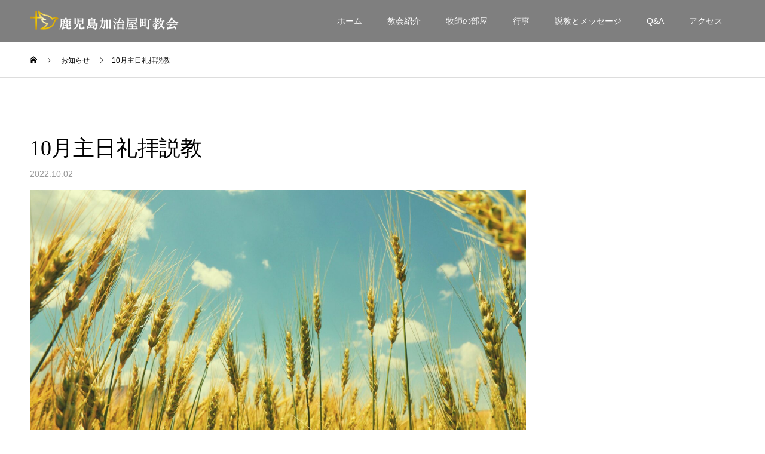

--- FILE ---
content_type: text/html; charset=UTF-8
request_url: https://kajiya-ch.or.jp/news/9%E6%9C%88%E4%B8%BB%E6%97%A5%E7%A4%BC%E6%8B%9D%E8%AA%AC%E6%95%99-3/
body_size: 67427
content:
<!DOCTYPE html>
<html lang="ja">
<head>
<meta charset="UTF-8">
<meta name="description" content="10月2日（日）世界聖餐日・世界宣教の日礼拝説教「旅の途上の宴」　牧師　松本敏之聖書：マルコによる福音書14：22～2510月9日（日）神学校日礼拝説教「真　心」　牧師　松本敏之聖書：出エジプト記20：3、マタイによる福...">
<meta name="viewport" content="width=device-width">
<meta name="format-detection" content="telephone=no">
<meta name='robots' content='noindex, follow' />
<script id="cookieyes" type="text/javascript" src="https://cdn-cookieyes.com/client_data/0d1267337f0a6a83a570829f/script.js"></script><meta name="dlm-version" content="5.1.6">
	<!-- This site is optimized with the Yoast SEO plugin v26.6 - https://yoast.com/wordpress/plugins/seo/ -->
	<title>10月主日礼拝説教 &#8211; 【公式】鹿児島加治屋町教会</title>
	<meta name="description" content="鹿児島加治屋町教会（かごしまかじやちょうきょうかい）のお知らせです" />
	<meta property="og:locale" content="ja_JP" />
	<meta property="og:type" content="article" />
	<meta property="og:title" content="10月主日礼拝説教 &#8211; 【公式】鹿児島加治屋町教会" />
	<meta property="og:description" content="鹿児島加治屋町教会（かごしまかじやちょうきょうかい）のお知らせです" />
	<meta property="og:url" content="https://kajiya-ch.or.jp/news/9月主日礼拝説教-3/" />
	<meta property="og:site_name" content="【公式】鹿児島加治屋町教会" />
	<meta property="article:modified_time" content="2022-10-30T05:03:19+00:00" />
	<meta property="og:image" content="https://kajiya-ch.or.jp/wp-content/uploads/2021/09/abbas-tehrani-PMsMuA9igv0-unsplash-scaled.jpg" />
	<meta property="og:image:width" content="2560" />
	<meta property="og:image:height" content="1700" />
	<meta property="og:image:type" content="image/jpeg" />
	<meta name="twitter:card" content="summary_large_image" />
	<meta name="twitter:label1" content="推定読み取り時間" />
	<meta name="twitter:data1" content="1分" />
	<script type="application/ld+json" class="yoast-schema-graph">{"@context":"https://schema.org","@graph":[{"@type":"WebPage","@id":"https://kajiya-ch.or.jp/news/9%e6%9c%88%e4%b8%bb%e6%97%a5%e7%a4%bc%e6%8b%9d%e8%aa%ac%e6%95%99-3/","url":"https://kajiya-ch.or.jp/news/9%e6%9c%88%e4%b8%bb%e6%97%a5%e7%a4%bc%e6%8b%9d%e8%aa%ac%e6%95%99-3/","name":"10月主日礼拝説教 &#8211; 【公式】鹿児島加治屋町教会","isPartOf":{"@id":"https://kajiya-ch.or.jp/#website"},"primaryImageOfPage":{"@id":"https://kajiya-ch.or.jp/news/9%e6%9c%88%e4%b8%bb%e6%97%a5%e7%a4%bc%e6%8b%9d%e8%aa%ac%e6%95%99-3/#primaryimage"},"image":{"@id":"https://kajiya-ch.or.jp/news/9%e6%9c%88%e4%b8%bb%e6%97%a5%e7%a4%bc%e6%8b%9d%e8%aa%ac%e6%95%99-3/#primaryimage"},"thumbnailUrl":"https://kajiya-ch.or.jp/wp-content/uploads/2021/09/abbas-tehrani-PMsMuA9igv0-unsplash-scaled.jpg","datePublished":"2022-10-02T03:28:57+00:00","dateModified":"2022-10-30T05:03:19+00:00","description":"鹿児島加治屋町教会（かごしまかじやちょうきょうかい）のお知らせです","breadcrumb":{"@id":"https://kajiya-ch.or.jp/news/9%e6%9c%88%e4%b8%bb%e6%97%a5%e7%a4%bc%e6%8b%9d%e8%aa%ac%e6%95%99-3/#breadcrumb"},"inLanguage":"ja","potentialAction":[{"@type":"ReadAction","target":["https://kajiya-ch.or.jp/news/9%e6%9c%88%e4%b8%bb%e6%97%a5%e7%a4%bc%e6%8b%9d%e8%aa%ac%e6%95%99-3/"]}]},{"@type":"ImageObject","inLanguage":"ja","@id":"https://kajiya-ch.or.jp/news/9%e6%9c%88%e4%b8%bb%e6%97%a5%e7%a4%bc%e6%8b%9d%e8%aa%ac%e6%95%99-3/#primaryimage","url":"https://kajiya-ch.or.jp/wp-content/uploads/2021/09/abbas-tehrani-PMsMuA9igv0-unsplash-scaled.jpg","contentUrl":"https://kajiya-ch.or.jp/wp-content/uploads/2021/09/abbas-tehrani-PMsMuA9igv0-unsplash-scaled.jpg","width":2560,"height":1700},{"@type":"BreadcrumbList","@id":"https://kajiya-ch.or.jp/news/9%e6%9c%88%e4%b8%bb%e6%97%a5%e7%a4%bc%e6%8b%9d%e8%aa%ac%e6%95%99-3/#breadcrumb","itemListElement":[{"@type":"ListItem","position":1,"name":"ホーム","item":"https://kajiya-ch.or.jp/"},{"@type":"ListItem","position":2,"name":"お知らせ","item":"https://kajiya-ch.or.jp/news/"},{"@type":"ListItem","position":3,"name":"10月主日礼拝説教"}]},{"@type":"WebSite","@id":"https://kajiya-ch.or.jp/#website","url":"https://kajiya-ch.or.jp/","name":"【公式】鹿児島加治屋町教会","description":"西郷隆盛誕生地の隣に、幼稚園を併設した教会です。甲突川沿いの閑静な場所にあり、温もりのある教会です。","publisher":{"@id":"https://kajiya-ch.or.jp/#organization"},"potentialAction":[{"@type":"SearchAction","target":{"@type":"EntryPoint","urlTemplate":"https://kajiya-ch.or.jp/?s={search_term_string}"},"query-input":{"@type":"PropertyValueSpecification","valueRequired":true,"valueName":"search_term_string"}}],"inLanguage":"ja"},{"@type":"Organization","@id":"https://kajiya-ch.or.jp/#organization","name":"鹿児島加治屋町教会","url":"https://kajiya-ch.or.jp/","logo":{"@type":"ImageObject","inLanguage":"ja","@id":"https://kajiya-ch.or.jp/#/schema/logo/image/","url":"https://kajiya-ch.or.jp/wp-content/uploads/2020/05/スクリーンショット-2020-05-30-11.33.44-1.png","contentUrl":"https://kajiya-ch.or.jp/wp-content/uploads/2020/05/スクリーンショット-2020-05-30-11.33.44-1.png","width":281,"height":60,"caption":"鹿児島加治屋町教会"},"image":{"@id":"https://kajiya-ch.or.jp/#/schema/logo/image/"}}]}</script>
	<!-- / Yoast SEO plugin. -->


<link rel="alternate" type="application/rss+xml" title="【公式】鹿児島加治屋町教会 &raquo; フィード" href="https://kajiya-ch.or.jp/feed/" />
<link rel="alternate" type="application/rss+xml" title="【公式】鹿児島加治屋町教会 &raquo; コメントフィード" href="https://kajiya-ch.or.jp/comments/feed/" />
<link rel="alternate" title="oEmbed (JSON)" type="application/json+oembed" href="https://kajiya-ch.or.jp/wp-json/oembed/1.0/embed?url=https%3A%2F%2Fkajiya-ch.or.jp%2Fnews%2F9%25e6%259c%2588%25e4%25b8%25bb%25e6%2597%25a5%25e7%25a4%25bc%25e6%258b%259d%25e8%25aa%25ac%25e6%2595%2599-3%2F" />
<link rel="alternate" title="oEmbed (XML)" type="text/xml+oembed" href="https://kajiya-ch.or.jp/wp-json/oembed/1.0/embed?url=https%3A%2F%2Fkajiya-ch.or.jp%2Fnews%2F9%25e6%259c%2588%25e4%25b8%25bb%25e6%2597%25a5%25e7%25a4%25bc%25e6%258b%259d%25e8%25aa%25ac%25e6%2595%2599-3%2F&#038;format=xml" />
		<!-- This site uses the Google Analytics by ExactMetrics plugin v8.11.0 - Using Analytics tracking - https://www.exactmetrics.com/ -->
							<script src="//www.googletagmanager.com/gtag/js?id=G-PPQ661BPH2"  data-cfasync="false" data-wpfc-render="false" type="text/javascript" async></script>
			<script data-cfasync="false" data-wpfc-render="false" type="text/javascript">
				var em_version = '8.11.0';
				var em_track_user = true;
				var em_no_track_reason = '';
								var ExactMetricsDefaultLocations = {"page_location":"https:\/\/kajiya-ch.or.jp\/news\/9%E6%9C%88%E4%B8%BB%E6%97%A5%E7%A4%BC%E6%8B%9D%E8%AA%AC%E6%95%99-3\/"};
								if ( typeof ExactMetricsPrivacyGuardFilter === 'function' ) {
					var ExactMetricsLocations = (typeof ExactMetricsExcludeQuery === 'object') ? ExactMetricsPrivacyGuardFilter( ExactMetricsExcludeQuery ) : ExactMetricsPrivacyGuardFilter( ExactMetricsDefaultLocations );
				} else {
					var ExactMetricsLocations = (typeof ExactMetricsExcludeQuery === 'object') ? ExactMetricsExcludeQuery : ExactMetricsDefaultLocations;
				}

								var disableStrs = [
										'ga-disable-G-PPQ661BPH2',
									];

				/* Function to detect opted out users */
				function __gtagTrackerIsOptedOut() {
					for (var index = 0; index < disableStrs.length; index++) {
						if (document.cookie.indexOf(disableStrs[index] + '=true') > -1) {
							return true;
						}
					}

					return false;
				}

				/* Disable tracking if the opt-out cookie exists. */
				if (__gtagTrackerIsOptedOut()) {
					for (var index = 0; index < disableStrs.length; index++) {
						window[disableStrs[index]] = true;
					}
				}

				/* Opt-out function */
				function __gtagTrackerOptout() {
					for (var index = 0; index < disableStrs.length; index++) {
						document.cookie = disableStrs[index] + '=true; expires=Thu, 31 Dec 2099 23:59:59 UTC; path=/';
						window[disableStrs[index]] = true;
					}
				}

				if ('undefined' === typeof gaOptout) {
					function gaOptout() {
						__gtagTrackerOptout();
					}
				}
								window.dataLayer = window.dataLayer || [];

				window.ExactMetricsDualTracker = {
					helpers: {},
					trackers: {},
				};
				if (em_track_user) {
					function __gtagDataLayer() {
						dataLayer.push(arguments);
					}

					function __gtagTracker(type, name, parameters) {
						if (!parameters) {
							parameters = {};
						}

						if (parameters.send_to) {
							__gtagDataLayer.apply(null, arguments);
							return;
						}

						if (type === 'event') {
														parameters.send_to = exactmetrics_frontend.v4_id;
							var hookName = name;
							if (typeof parameters['event_category'] !== 'undefined') {
								hookName = parameters['event_category'] + ':' + name;
							}

							if (typeof ExactMetricsDualTracker.trackers[hookName] !== 'undefined') {
								ExactMetricsDualTracker.trackers[hookName](parameters);
							} else {
								__gtagDataLayer('event', name, parameters);
							}
							
						} else {
							__gtagDataLayer.apply(null, arguments);
						}
					}

					__gtagTracker('js', new Date());
					__gtagTracker('set', {
						'developer_id.dNDMyYj': true,
											});
					if ( ExactMetricsLocations.page_location ) {
						__gtagTracker('set', ExactMetricsLocations);
					}
										__gtagTracker('config', 'G-PPQ661BPH2', {"forceSSL":"true","link_attribution":"true"} );
										window.gtag = __gtagTracker;										(function () {
						/* https://developers.google.com/analytics/devguides/collection/analyticsjs/ */
						/* ga and __gaTracker compatibility shim. */
						var noopfn = function () {
							return null;
						};
						var newtracker = function () {
							return new Tracker();
						};
						var Tracker = function () {
							return null;
						};
						var p = Tracker.prototype;
						p.get = noopfn;
						p.set = noopfn;
						p.send = function () {
							var args = Array.prototype.slice.call(arguments);
							args.unshift('send');
							__gaTracker.apply(null, args);
						};
						var __gaTracker = function () {
							var len = arguments.length;
							if (len === 0) {
								return;
							}
							var f = arguments[len - 1];
							if (typeof f !== 'object' || f === null || typeof f.hitCallback !== 'function') {
								if ('send' === arguments[0]) {
									var hitConverted, hitObject = false, action;
									if ('event' === arguments[1]) {
										if ('undefined' !== typeof arguments[3]) {
											hitObject = {
												'eventAction': arguments[3],
												'eventCategory': arguments[2],
												'eventLabel': arguments[4],
												'value': arguments[5] ? arguments[5] : 1,
											}
										}
									}
									if ('pageview' === arguments[1]) {
										if ('undefined' !== typeof arguments[2]) {
											hitObject = {
												'eventAction': 'page_view',
												'page_path': arguments[2],
											}
										}
									}
									if (typeof arguments[2] === 'object') {
										hitObject = arguments[2];
									}
									if (typeof arguments[5] === 'object') {
										Object.assign(hitObject, arguments[5]);
									}
									if ('undefined' !== typeof arguments[1].hitType) {
										hitObject = arguments[1];
										if ('pageview' === hitObject.hitType) {
											hitObject.eventAction = 'page_view';
										}
									}
									if (hitObject) {
										action = 'timing' === arguments[1].hitType ? 'timing_complete' : hitObject.eventAction;
										hitConverted = mapArgs(hitObject);
										__gtagTracker('event', action, hitConverted);
									}
								}
								return;
							}

							function mapArgs(args) {
								var arg, hit = {};
								var gaMap = {
									'eventCategory': 'event_category',
									'eventAction': 'event_action',
									'eventLabel': 'event_label',
									'eventValue': 'event_value',
									'nonInteraction': 'non_interaction',
									'timingCategory': 'event_category',
									'timingVar': 'name',
									'timingValue': 'value',
									'timingLabel': 'event_label',
									'page': 'page_path',
									'location': 'page_location',
									'title': 'page_title',
									'referrer' : 'page_referrer',
								};
								for (arg in args) {
																		if (!(!args.hasOwnProperty(arg) || !gaMap.hasOwnProperty(arg))) {
										hit[gaMap[arg]] = args[arg];
									} else {
										hit[arg] = args[arg];
									}
								}
								return hit;
							}

							try {
								f.hitCallback();
							} catch (ex) {
							}
						};
						__gaTracker.create = newtracker;
						__gaTracker.getByName = newtracker;
						__gaTracker.getAll = function () {
							return [];
						};
						__gaTracker.remove = noopfn;
						__gaTracker.loaded = true;
						window['__gaTracker'] = __gaTracker;
					})();
									} else {
										console.log("");
					(function () {
						function __gtagTracker() {
							return null;
						}

						window['__gtagTracker'] = __gtagTracker;
						window['gtag'] = __gtagTracker;
					})();
									}
			</script>
							<!-- / Google Analytics by ExactMetrics -->
		<link rel="preconnect" href="https://fonts.googleapis.com">
<link rel="preconnect" href="https://fonts.gstatic.com" crossorigin>
<link href="https://fonts.googleapis.com/css2?family=Noto+Sans+JP:wght@400;600" rel="stylesheet">
<style id='wp-img-auto-sizes-contain-inline-css' type='text/css'>
img:is([sizes=auto i],[sizes^="auto," i]){contain-intrinsic-size:3000px 1500px}
/*# sourceURL=wp-img-auto-sizes-contain-inline-css */
</style>
<link rel='stylesheet' id='pt-cv-public-style-css' href='https://kajiya-ch.or.jp/wp-content/plugins/content-views-query-and-display-post-page/public/assets/css/cv.css?ver=4.2.1' type='text/css' media='all' />
<style id='wp-emoji-styles-inline-css' type='text/css'>

	img.wp-smiley, img.emoji {
		display: inline !important;
		border: none !important;
		box-shadow: none !important;
		height: 1em !important;
		width: 1em !important;
		margin: 0 0.07em !important;
		vertical-align: -0.1em !important;
		background: none !important;
		padding: 0 !important;
	}
/*# sourceURL=wp-emoji-styles-inline-css */
</style>
<style id='wp-block-library-inline-css' type='text/css'>
:root{--wp-block-synced-color:#7a00df;--wp-block-synced-color--rgb:122,0,223;--wp-bound-block-color:var(--wp-block-synced-color);--wp-editor-canvas-background:#ddd;--wp-admin-theme-color:#007cba;--wp-admin-theme-color--rgb:0,124,186;--wp-admin-theme-color-darker-10:#006ba1;--wp-admin-theme-color-darker-10--rgb:0,107,160.5;--wp-admin-theme-color-darker-20:#005a87;--wp-admin-theme-color-darker-20--rgb:0,90,135;--wp-admin-border-width-focus:2px}@media (min-resolution:192dpi){:root{--wp-admin-border-width-focus:1.5px}}.wp-element-button{cursor:pointer}:root .has-very-light-gray-background-color{background-color:#eee}:root .has-very-dark-gray-background-color{background-color:#313131}:root .has-very-light-gray-color{color:#eee}:root .has-very-dark-gray-color{color:#313131}:root .has-vivid-green-cyan-to-vivid-cyan-blue-gradient-background{background:linear-gradient(135deg,#00d084,#0693e3)}:root .has-purple-crush-gradient-background{background:linear-gradient(135deg,#34e2e4,#4721fb 50%,#ab1dfe)}:root .has-hazy-dawn-gradient-background{background:linear-gradient(135deg,#faaca8,#dad0ec)}:root .has-subdued-olive-gradient-background{background:linear-gradient(135deg,#fafae1,#67a671)}:root .has-atomic-cream-gradient-background{background:linear-gradient(135deg,#fdd79a,#004a59)}:root .has-nightshade-gradient-background{background:linear-gradient(135deg,#330968,#31cdcf)}:root .has-midnight-gradient-background{background:linear-gradient(135deg,#020381,#2874fc)}:root{--wp--preset--font-size--normal:16px;--wp--preset--font-size--huge:42px}.has-regular-font-size{font-size:1em}.has-larger-font-size{font-size:2.625em}.has-normal-font-size{font-size:var(--wp--preset--font-size--normal)}.has-huge-font-size{font-size:var(--wp--preset--font-size--huge)}.has-text-align-center{text-align:center}.has-text-align-left{text-align:left}.has-text-align-right{text-align:right}.has-fit-text{white-space:nowrap!important}#end-resizable-editor-section{display:none}.aligncenter{clear:both}.items-justified-left{justify-content:flex-start}.items-justified-center{justify-content:center}.items-justified-right{justify-content:flex-end}.items-justified-space-between{justify-content:space-between}.screen-reader-text{border:0;clip-path:inset(50%);height:1px;margin:-1px;overflow:hidden;padding:0;position:absolute;width:1px;word-wrap:normal!important}.screen-reader-text:focus{background-color:#ddd;clip-path:none;color:#444;display:block;font-size:1em;height:auto;left:5px;line-height:normal;padding:15px 23px 14px;text-decoration:none;top:5px;width:auto;z-index:100000}html :where(.has-border-color){border-style:solid}html :where([style*=border-top-color]){border-top-style:solid}html :where([style*=border-right-color]){border-right-style:solid}html :where([style*=border-bottom-color]){border-bottom-style:solid}html :where([style*=border-left-color]){border-left-style:solid}html :where([style*=border-width]){border-style:solid}html :where([style*=border-top-width]){border-top-style:solid}html :where([style*=border-right-width]){border-right-style:solid}html :where([style*=border-bottom-width]){border-bottom-style:solid}html :where([style*=border-left-width]){border-left-style:solid}html :where(img[class*=wp-image-]){height:auto;max-width:100%}:where(figure){margin:0 0 1em}html :where(.is-position-sticky){--wp-admin--admin-bar--position-offset:var(--wp-admin--admin-bar--height,0px)}@media screen and (max-width:600px){html :where(.is-position-sticky){--wp-admin--admin-bar--position-offset:0px}}

/*# sourceURL=wp-block-library-inline-css */
</style><style id='global-styles-inline-css' type='text/css'>
:root{--wp--preset--aspect-ratio--square: 1;--wp--preset--aspect-ratio--4-3: 4/3;--wp--preset--aspect-ratio--3-4: 3/4;--wp--preset--aspect-ratio--3-2: 3/2;--wp--preset--aspect-ratio--2-3: 2/3;--wp--preset--aspect-ratio--16-9: 16/9;--wp--preset--aspect-ratio--9-16: 9/16;--wp--preset--color--black: #000000;--wp--preset--color--cyan-bluish-gray: #abb8c3;--wp--preset--color--white: #ffffff;--wp--preset--color--pale-pink: #f78da7;--wp--preset--color--vivid-red: #cf2e2e;--wp--preset--color--luminous-vivid-orange: #ff6900;--wp--preset--color--luminous-vivid-amber: #fcb900;--wp--preset--color--light-green-cyan: #7bdcb5;--wp--preset--color--vivid-green-cyan: #00d084;--wp--preset--color--pale-cyan-blue: #8ed1fc;--wp--preset--color--vivid-cyan-blue: #0693e3;--wp--preset--color--vivid-purple: #9b51e0;--wp--preset--gradient--vivid-cyan-blue-to-vivid-purple: linear-gradient(135deg,rgb(6,147,227) 0%,rgb(155,81,224) 100%);--wp--preset--gradient--light-green-cyan-to-vivid-green-cyan: linear-gradient(135deg,rgb(122,220,180) 0%,rgb(0,208,130) 100%);--wp--preset--gradient--luminous-vivid-amber-to-luminous-vivid-orange: linear-gradient(135deg,rgb(252,185,0) 0%,rgb(255,105,0) 100%);--wp--preset--gradient--luminous-vivid-orange-to-vivid-red: linear-gradient(135deg,rgb(255,105,0) 0%,rgb(207,46,46) 100%);--wp--preset--gradient--very-light-gray-to-cyan-bluish-gray: linear-gradient(135deg,rgb(238,238,238) 0%,rgb(169,184,195) 100%);--wp--preset--gradient--cool-to-warm-spectrum: linear-gradient(135deg,rgb(74,234,220) 0%,rgb(151,120,209) 20%,rgb(207,42,186) 40%,rgb(238,44,130) 60%,rgb(251,105,98) 80%,rgb(254,248,76) 100%);--wp--preset--gradient--blush-light-purple: linear-gradient(135deg,rgb(255,206,236) 0%,rgb(152,150,240) 100%);--wp--preset--gradient--blush-bordeaux: linear-gradient(135deg,rgb(254,205,165) 0%,rgb(254,45,45) 50%,rgb(107,0,62) 100%);--wp--preset--gradient--luminous-dusk: linear-gradient(135deg,rgb(255,203,112) 0%,rgb(199,81,192) 50%,rgb(65,88,208) 100%);--wp--preset--gradient--pale-ocean: linear-gradient(135deg,rgb(255,245,203) 0%,rgb(182,227,212) 50%,rgb(51,167,181) 100%);--wp--preset--gradient--electric-grass: linear-gradient(135deg,rgb(202,248,128) 0%,rgb(113,206,126) 100%);--wp--preset--gradient--midnight: linear-gradient(135deg,rgb(2,3,129) 0%,rgb(40,116,252) 100%);--wp--preset--font-size--small: 13px;--wp--preset--font-size--medium: 20px;--wp--preset--font-size--large: 36px;--wp--preset--font-size--x-large: 42px;--wp--preset--spacing--20: 0.44rem;--wp--preset--spacing--30: 0.67rem;--wp--preset--spacing--40: 1rem;--wp--preset--spacing--50: 1.5rem;--wp--preset--spacing--60: 2.25rem;--wp--preset--spacing--70: 3.38rem;--wp--preset--spacing--80: 5.06rem;--wp--preset--shadow--natural: 6px 6px 9px rgba(0, 0, 0, 0.2);--wp--preset--shadow--deep: 12px 12px 50px rgba(0, 0, 0, 0.4);--wp--preset--shadow--sharp: 6px 6px 0px rgba(0, 0, 0, 0.2);--wp--preset--shadow--outlined: 6px 6px 0px -3px rgb(255, 255, 255), 6px 6px rgb(0, 0, 0);--wp--preset--shadow--crisp: 6px 6px 0px rgb(0, 0, 0);}:where(.is-layout-flex){gap: 0.5em;}:where(.is-layout-grid){gap: 0.5em;}body .is-layout-flex{display: flex;}.is-layout-flex{flex-wrap: wrap;align-items: center;}.is-layout-flex > :is(*, div){margin: 0;}body .is-layout-grid{display: grid;}.is-layout-grid > :is(*, div){margin: 0;}:where(.wp-block-columns.is-layout-flex){gap: 2em;}:where(.wp-block-columns.is-layout-grid){gap: 2em;}:where(.wp-block-post-template.is-layout-flex){gap: 1.25em;}:where(.wp-block-post-template.is-layout-grid){gap: 1.25em;}.has-black-color{color: var(--wp--preset--color--black) !important;}.has-cyan-bluish-gray-color{color: var(--wp--preset--color--cyan-bluish-gray) !important;}.has-white-color{color: var(--wp--preset--color--white) !important;}.has-pale-pink-color{color: var(--wp--preset--color--pale-pink) !important;}.has-vivid-red-color{color: var(--wp--preset--color--vivid-red) !important;}.has-luminous-vivid-orange-color{color: var(--wp--preset--color--luminous-vivid-orange) !important;}.has-luminous-vivid-amber-color{color: var(--wp--preset--color--luminous-vivid-amber) !important;}.has-light-green-cyan-color{color: var(--wp--preset--color--light-green-cyan) !important;}.has-vivid-green-cyan-color{color: var(--wp--preset--color--vivid-green-cyan) !important;}.has-pale-cyan-blue-color{color: var(--wp--preset--color--pale-cyan-blue) !important;}.has-vivid-cyan-blue-color{color: var(--wp--preset--color--vivid-cyan-blue) !important;}.has-vivid-purple-color{color: var(--wp--preset--color--vivid-purple) !important;}.has-black-background-color{background-color: var(--wp--preset--color--black) !important;}.has-cyan-bluish-gray-background-color{background-color: var(--wp--preset--color--cyan-bluish-gray) !important;}.has-white-background-color{background-color: var(--wp--preset--color--white) !important;}.has-pale-pink-background-color{background-color: var(--wp--preset--color--pale-pink) !important;}.has-vivid-red-background-color{background-color: var(--wp--preset--color--vivid-red) !important;}.has-luminous-vivid-orange-background-color{background-color: var(--wp--preset--color--luminous-vivid-orange) !important;}.has-luminous-vivid-amber-background-color{background-color: var(--wp--preset--color--luminous-vivid-amber) !important;}.has-light-green-cyan-background-color{background-color: var(--wp--preset--color--light-green-cyan) !important;}.has-vivid-green-cyan-background-color{background-color: var(--wp--preset--color--vivid-green-cyan) !important;}.has-pale-cyan-blue-background-color{background-color: var(--wp--preset--color--pale-cyan-blue) !important;}.has-vivid-cyan-blue-background-color{background-color: var(--wp--preset--color--vivid-cyan-blue) !important;}.has-vivid-purple-background-color{background-color: var(--wp--preset--color--vivid-purple) !important;}.has-black-border-color{border-color: var(--wp--preset--color--black) !important;}.has-cyan-bluish-gray-border-color{border-color: var(--wp--preset--color--cyan-bluish-gray) !important;}.has-white-border-color{border-color: var(--wp--preset--color--white) !important;}.has-pale-pink-border-color{border-color: var(--wp--preset--color--pale-pink) !important;}.has-vivid-red-border-color{border-color: var(--wp--preset--color--vivid-red) !important;}.has-luminous-vivid-orange-border-color{border-color: var(--wp--preset--color--luminous-vivid-orange) !important;}.has-luminous-vivid-amber-border-color{border-color: var(--wp--preset--color--luminous-vivid-amber) !important;}.has-light-green-cyan-border-color{border-color: var(--wp--preset--color--light-green-cyan) !important;}.has-vivid-green-cyan-border-color{border-color: var(--wp--preset--color--vivid-green-cyan) !important;}.has-pale-cyan-blue-border-color{border-color: var(--wp--preset--color--pale-cyan-blue) !important;}.has-vivid-cyan-blue-border-color{border-color: var(--wp--preset--color--vivid-cyan-blue) !important;}.has-vivid-purple-border-color{border-color: var(--wp--preset--color--vivid-purple) !important;}.has-vivid-cyan-blue-to-vivid-purple-gradient-background{background: var(--wp--preset--gradient--vivid-cyan-blue-to-vivid-purple) !important;}.has-light-green-cyan-to-vivid-green-cyan-gradient-background{background: var(--wp--preset--gradient--light-green-cyan-to-vivid-green-cyan) !important;}.has-luminous-vivid-amber-to-luminous-vivid-orange-gradient-background{background: var(--wp--preset--gradient--luminous-vivid-amber-to-luminous-vivid-orange) !important;}.has-luminous-vivid-orange-to-vivid-red-gradient-background{background: var(--wp--preset--gradient--luminous-vivid-orange-to-vivid-red) !important;}.has-very-light-gray-to-cyan-bluish-gray-gradient-background{background: var(--wp--preset--gradient--very-light-gray-to-cyan-bluish-gray) !important;}.has-cool-to-warm-spectrum-gradient-background{background: var(--wp--preset--gradient--cool-to-warm-spectrum) !important;}.has-blush-light-purple-gradient-background{background: var(--wp--preset--gradient--blush-light-purple) !important;}.has-blush-bordeaux-gradient-background{background: var(--wp--preset--gradient--blush-bordeaux) !important;}.has-luminous-dusk-gradient-background{background: var(--wp--preset--gradient--luminous-dusk) !important;}.has-pale-ocean-gradient-background{background: var(--wp--preset--gradient--pale-ocean) !important;}.has-electric-grass-gradient-background{background: var(--wp--preset--gradient--electric-grass) !important;}.has-midnight-gradient-background{background: var(--wp--preset--gradient--midnight) !important;}.has-small-font-size{font-size: var(--wp--preset--font-size--small) !important;}.has-medium-font-size{font-size: var(--wp--preset--font-size--medium) !important;}.has-large-font-size{font-size: var(--wp--preset--font-size--large) !important;}.has-x-large-font-size{font-size: var(--wp--preset--font-size--x-large) !important;}
/*# sourceURL=global-styles-inline-css */
</style>

<style id='classic-theme-styles-inline-css' type='text/css'>
/*! This file is auto-generated */
.wp-block-button__link{color:#fff;background-color:#32373c;border-radius:9999px;box-shadow:none;text-decoration:none;padding:calc(.667em + 2px) calc(1.333em + 2px);font-size:1.125em}.wp-block-file__button{background:#32373c;color:#fff;text-decoration:none}
/*# sourceURL=/wp-includes/css/classic-themes.min.css */
</style>
<link rel='stylesheet' id='awsm-ead-public-css' href='https://kajiya-ch.or.jp/wp-content/plugins/embed-any-document/css/embed-public.min.css?ver=2.7.12' type='text/css' media='all' />
<link rel='stylesheet' id='contact-form-7-css' href='https://kajiya-ch.or.jp/wp-content/plugins/contact-form-7/includes/css/styles.css?ver=6.1.4' type='text/css' media='all' />
<link rel='stylesheet' id='kadan-slick-css' href='https://kajiya-ch.or.jp/wp-content/themes/kadan_tcd056/assets/css/slick.min.css?ver=6.9' type='text/css' media='all' />
<link rel='stylesheet' id='kadan-slick-theme-css' href='https://kajiya-ch.or.jp/wp-content/themes/kadan_tcd056/assets/css/slick-theme.min.css?ver=6.9' type='text/css' media='all' />
<link rel='stylesheet' id='kadan-style-css' href='https://kajiya-ch.or.jp/wp-content/themes/kadan_tcd056/style.css?ver=2.2' type='text/css' media='all' />
<link rel='stylesheet' id='design-plus-css' href='https://kajiya-ch.or.jp/wp-content/themes/kadan_tcd056/assets/css/design-plus.css?ver=2.2' type='text/css' media='all' />
<link rel='stylesheet' id='kadan-sns-css-css' href='https://kajiya-ch.or.jp/wp-content/themes/kadan_tcd056/assets/css/sns-button.css?ver=1' type='text/css' media='all' />
<style>:root {
  --tcd-font-type1: Arial,"Hiragino Sans","Yu Gothic Medium","Meiryo",sans-serif;
  --tcd-font-type2: "Times New Roman",Times,"Yu Mincho","游明朝","游明朝体","Hiragino Mincho Pro",serif;
  --tcd-font-type3: Palatino,"Yu Kyokasho","游教科書体","UD デジタル 教科書体 N","游明朝","游明朝体","Hiragino Mincho Pro","Meiryo",serif;
  --tcd-font-type-logo: "Noto Sans JP",sans-serif;
}</style>
<script type="text/javascript" src="https://kajiya-ch.or.jp/wp-content/plugins/google-analytics-dashboard-for-wp/assets/js/frontend-gtag.min.js?ver=8.11.0" id="exactmetrics-frontend-script-js" async="async" data-wp-strategy="async"></script>
<script data-cfasync="false" data-wpfc-render="false" type="text/javascript" id='exactmetrics-frontend-script-js-extra'>/* <![CDATA[ */
var exactmetrics_frontend = {"js_events_tracking":"true","download_extensions":"doc,pdf,ppt,zip,xls,docx,pptx,xlsx","inbound_paths":"[{\"path\":\"\\\/go\\\/\",\"label\":\"affiliate\"},{\"path\":\"\\\/recommend\\\/\",\"label\":\"affiliate\"}]","home_url":"https:\/\/kajiya-ch.or.jp","hash_tracking":"false","v4_id":"G-PPQ661BPH2"};/* ]]> */
</script>
<script type="text/javascript" src="https://kajiya-ch.or.jp/wp-includes/js/jquery/jquery.min.js?ver=3.7.1" id="jquery-core-js"></script>
<script type="text/javascript" src="https://kajiya-ch.or.jp/wp-includes/js/jquery/jquery-migrate.min.js?ver=3.4.1" id="jquery-migrate-js"></script>
<script type="text/javascript" src="https://kajiya-ch.or.jp/wp-content/themes/kadan_tcd056/assets/js/slick.min.js?ver=2.2" id="kadan-slick-js"></script>
<link rel="https://api.w.org/" href="https://kajiya-ch.or.jp/wp-json/" /><link rel="alternate" title="JSON" type="application/json" href="https://kajiya-ch.or.jp/wp-json/wp/v2/news/2945" /><link rel='shortlink' href='https://kajiya-ch.or.jp/?p=2945' />
<link rel="shortcut icon" href="https://kajiya-ch.or.jp/wp-content/uploads/2020/05/kajiyach_favicon.png">
<style>
.c-comment__form-submit:hover,.c-pw__btn:hover,.p-article01__cat:hover,.p-article11__cat:hover,.p-block02 .slick-arrow:hover,.p-block03 .slick-arrow:hover,.p-cb__item-btn a:hover,.p-entry__cat:hover,.p-entry__date,.p-index-news__topic-pager-item.is-active a,.p-index-news__topic-pager-item a:hover,.p-nav02__item a:hover,.p-readmore__btn:hover,.p-page-links > span,.p-pagetop a:hover,.p-page-links a:hover,.p-pager__item a:hover,.p-pager__item span,.p-post-list03 .slick-arrow:hover,.p-recommended-plan__btn a:hover{background: #c5a05a}.p-article01__title a:hover,.p-article02:hover .p-article02__title,.p-article03:hover .p-article03__title,.p-article06__title a:hover,.p-article08:hover .p-article08__title,.p-article10__title a:hover,.p-breadcrumb a:hover,.p-room-meta dt,.p-section-nav__item:hover .p-section-nav__item-title,.p-social-nav__item a:hover,.p-spring-info dt,.p-vertical{color: #c5a05a}.c-pw__btn,.p-entry__cat,.p-article01__cat,.p-article11__cat,.p-block02 .slick-arrow,.p-block03 .slick-arrow,.p-cb__item-btn a,.p-copyright,.p-headline,.p-nav02__item a,.p-readmore__btn,.p-page-links a,.p-pager__item a,.p-post-list03 .slick-arrow,.p-recommended-plan__btn a,.p-widget__title,.widget_block .wp-block-heading{background: #866629}.p-entry__body a,.custom-html-widget a,body.page-tcd-template .l-main a:not(.p-btn){color: #c5a05a}body{font-family: var(--tcd-font-type1)}.rich_font_logo{font-family: var(--tcd-font-type-logo);font-weight: bold}.c-logo,.p-entry__title,.p-page-header__headline,.p-index-blog__title,.p-index-news__col-title,.p-index-slider__item-title,.p-page-header__title,.p-archive-header__title,.p-plan__title,.p-recommended-plan__title,.p-section-header__title,.p-section-header__headline,.p-vertical,.p-vertical-block,.p-visual__title{font-family: var(--tcd-font-type2)}.p-page-header__title{transition-delay: 3s}.p-hover-effect--type1:hover img{-webkit-transform: scale(1.2);transform: scale(1.2)}.l-footer__logo{font-size: 25px}.l-header{background: rgba(0, 0, 0, 0.5)}.p-global-nav a{color: #ffffff}.p-global-nav a:hover{background: #866629;color: #ffffff}.p-global-nav .sub-menu a{background: #c5a05a;color: #000000}.p-global-nav .sub-menu a:hover{background: #866629;color: #ffffff}.p-footer-slider{background: #f4f1ed}.p-info{color: #000000}.p-info__logo{font-size: 25px}.p-info__btn{background: #000000;color: #ffffff}.p-info__btn:hover{background: #00094f;color: #ffffff}.p-footer-nav{background: #866629;color: #ffffff}.p-footer-nav a{color: #ffffff}.p-footer-nav a:hover{color: #e0c97f}.p-entry__title{font-size: 36px}.p-entry__body{font-size: 16px}.p-headline__link:hover{color: #c6c6c6}@media screen and (max-width: 991px) {.p-global-nav{background: rgba(197,160,90, 1)}.p-global-nav a,.p-global-nav a:hover,.p-global-nav .sub-menu a,.p-global-nav .sub-menu a:hover{color: #ffffff}.p-global-nav .menu-item-has-children > a > .sub-menu-toggle::before{border-color: #ffffff}}.c-load--type1 { border: 3px solid rgba(197, 160, 90, 0.2); border-top-color: #c5a05a; }
/*トピックス「活動」本文非表示*/
.p-article12__desc {
  display: none;
}

/*活動記事下非表示*/
.p-plan__meta {display: none;}
.p-recommended-plan__title {display: none;}

/*blockquoteカスタマイズ*/
.p-entry__body blockquote::before {
    color: #c5a05a;
}
.p-entry__body blockquote::after {
    color: #c5a05a;
}</style>
		<style type="text/css" id="wp-custom-css">
			h2{
	    font-family: "Times New Roman", "游明朝", "Yu Mincho", "游明朝体", "YuMincho", "ヒラギノ明朝 Pro W3", "Hiragino Mincho Pro", "HiraMinProN-W3", "HGS明朝E", "ＭＳ Ｐ明朝", "MS PMincho", serif;
    font-weight: 500;

}

iframe {
    width: 100%;
    height: 531px;
}

.p-info__logo { font-size: 20px; }

@media screen and (max-width: 767px) { .p-vertical-block { min-width: 50px; padding: 23px 12px; }
  .p-vertical-block__inner { font-size: 18px; } }
/*ダウンロードボタン*/
a.download-link.filetype-icon.filetype-pdf {
    background: #fbfbfb;
    padding: 10px;
    border: 1px solid #c5a05a;
	text-decoration:none;
}
a:hover.download-link.filetype-icon.filetype-pdf{
	background:#c5a05a;
	color:white;
}

.p-blog-list .p-hover-effect--type1 img {
    width: 100%;
    height: 210px;
  
    object-fit: cover;
}
		</style>
		</head>
<body class="wp-singular news-template-default single single-news postid-2945 wp-embed-responsive wp-theme-kadan_tcd056 ">
<div id="site_loader_overlay">
  <div id="site_loader_animation" class="c-load--type1">
      </div>
</div>
<div id="site_wrap">
<header id="js-header" class="l-header l-header--fixed">
  <div class="l-header__inner l-inner">
    <div class="l-header__logo c-logo">
            <a href="https://kajiya-ch.or.jp/">
        <img src="https://kajiya-ch.or.jp/wp-content/uploads/2020/05/kajiyach_logo2.png" alt="【公式】鹿児島加治屋町教会" width="auto" height="auto">
      </a>
          </div>
    <a href="#" id="js-menu-btn" class="p-menu-btn c-menu-btn"></a>
    		<nav id="js-global-nav" class="p-global-nav"><ul class="menu"><li id="menu-item-126" class="menu-item menu-item-type-post_type menu-item-object-page menu-item-home menu-item-126"><a href="https://kajiya-ch.or.jp/">ホーム<span class="sub-menu-toggle"></span></a></li>
<li id="menu-item-345" class="menu-item menu-item-type-post_type menu-item-object-page menu-item-345"><a href="https://kajiya-ch.or.jp/about/">教会紹介<span class="sub-menu-toggle"></span></a></li>
<li id="menu-item-86" class="menu-item menu-item-type-post_type menu-item-object-page menu-item-has-children menu-item-86"><a href="https://kajiya-ch.or.jp/profile/">牧師の部屋<span class="sub-menu-toggle"></span></a>
<ul class="sub-menu">
	<li id="menu-item-193" class="menu-item menu-item-type-taxonomy menu-item-object-category menu-item-193"><a href="https://kajiya-ch.or.jp/category/pastor-room/movie/">世界の映画　映画の世界<span class="sub-menu-toggle"></span></a></li>
	<li id="menu-item-278" class="menu-item menu-item-type-taxonomy menu-item-object-category menu-item-278"><a href="https://kajiya-ch.or.jp/category/pastor-room/book-review/">書評<span class="sub-menu-toggle"></span></a></li>
	<li id="menu-item-323" class="menu-item menu-item-type-taxonomy menu-item-object-category menu-item-323"><a href="https://kajiya-ch.or.jp/category/pastor-room/essay/">エッセイ・論文・講演<span class="sub-menu-toggle"></span></a></li>
	<li id="menu-item-324" class="menu-item menu-item-type-taxonomy menu-item-object-category menu-item-324"><a href="https://kajiya-ch.or.jp/category/pastor-room/brazil/">ブラジル通信<span class="sub-menu-toggle"></span></a></li>
	<li id="menu-item-322" class="menu-item menu-item-type-taxonomy menu-item-object-category menu-item-322"><a href="https://kajiya-ch.or.jp/category/pastor-room/kaggoma/">かごっま通信<span class="sub-menu-toggle"></span></a></li>
	<li id="menu-item-282" class="menu-item menu-item-type-taxonomy menu-item-object-category menu-item-282"><a href="https://kajiya-ch.or.jp/category/pastor-room/senryu/">川柳<span class="sub-menu-toggle"></span></a></li>
	<li id="menu-item-325" class="menu-item menu-item-type-taxonomy menu-item-object-category menu-item-325"><a href="https://kajiya-ch.or.jp/category/pastor-room/blog/">ブログ「恵みの中、生かされ」<span class="sub-menu-toggle"></span></a></li>
</ul>
</li>
<li id="menu-item-157" class="menu-item menu-item-type-post_type menu-item-object-page menu-item-157"><a href="https://kajiya-ch.or.jp/event/">行事<span class="sub-menu-toggle"></span></a></li>
<li id="menu-item-204" class="menu-item menu-item-type-taxonomy menu-item-object-category menu-item-204"><a href="https://kajiya-ch.or.jp/category/sekkyo/">説教とメッセージ<span class="sub-menu-toggle"></span></a></li>
<li id="menu-item-99" class="menu-item menu-item-type-post_type menu-item-object-page menu-item-99"><a href="https://kajiya-ch.or.jp/qa/">Q&#038;A<span class="sub-menu-toggle"></span></a></li>
<li id="menu-item-95" class="menu-item menu-item-type-post_type menu-item-object-page menu-item-95"><a href="https://kajiya-ch.or.jp/access/">アクセス<span class="sub-menu-toggle"></span></a></li>
</ul></nav>      </div>
</header>
<main class="l-main" role="main">
  <div class="p-breadcrumb c-breadcrumb">
<ol class="p-breadcrumb__inner l-inner" itemscope itemtype="https://schema.org/BreadcrumbList">
<li class="p-breadcrumb__item c-breadcrumb__item c-breadcrumb__item--home" itemprop="itemListElement" itemscope itemtype="https://schema.org/ListItem">
<a href="https://kajiya-ch.or.jp/" itemprop="item">
<span itemprop="name">HOME</span>
</a>
<meta itemprop="position" content="1">
</li>
<li class="p-breadcrumb__item c-breadcrumb__item" itemprop="itemListElement" itemscope itemtype="https://schema.org/ListItem">
<a href="https://kajiya-ch.or.jp/news/" itemprop="item">
<span itemprop="name">お知らせ</span>
</a>
<meta itemprop="position" content="2">
</li>
<li class="p-breadcrumb__item c-breadcrumb__item" itemprop="itemListElement" itemscope itemtype="https://schema.org/ListItem"><span itemprop="name">10月主日礼拝説教</span><meta itemprop="position" content="3"></li>
</ol>
</div>
  <div class="l-contents l-inner">
    <div class="l-primary">
              <article class="p-entry">
			  <header class="p-entry__header p-entry__header--news">
					<h1 class="p-entry__title">10月主日礼拝説教</h1>
                    <time class="p-entry__date" datetime="2022-10-02">2022.10.02</time>
          				</header>
                				<div class="p-entry__img">
          <img width="2560" height="1700" src="https://kajiya-ch.or.jp/wp-content/uploads/2021/09/abbas-tehrani-PMsMuA9igv0-unsplash-scaled.jpg" class="attachment-full size-full wp-post-image" alt="" decoding="async" fetchpriority="high" srcset="https://kajiya-ch.or.jp/wp-content/uploads/2021/09/abbas-tehrani-PMsMuA9igv0-unsplash-scaled.jpg 2560w, https://kajiya-ch.or.jp/wp-content/uploads/2021/09/abbas-tehrani-PMsMuA9igv0-unsplash-300x199.jpg 300w, https://kajiya-ch.or.jp/wp-content/uploads/2021/09/abbas-tehrani-PMsMuA9igv0-unsplash-1024x680.jpg 1024w, https://kajiya-ch.or.jp/wp-content/uploads/2021/09/abbas-tehrani-PMsMuA9igv0-unsplash-768x510.jpg 768w, https://kajiya-ch.or.jp/wp-content/uploads/2021/09/abbas-tehrani-PMsMuA9igv0-unsplash-1536x1020.jpg 1536w, https://kajiya-ch.or.jp/wp-content/uploads/2021/09/abbas-tehrani-PMsMuA9igv0-unsplash-2048x1360.jpg 2048w" sizes="(max-width: 2560px) 100vw, 2560px" />        </div>
                				<div class="p-entry__body">
          <h3 style="font-size: 18.2px;"><span style="color: #000080;">10月2日（日）世界聖餐日・世界宣教の日礼拝</span></h3>
<h3>説教「<a href="https://kajiya-ch.or.jp/2022年10月2日説教「旅の途上の宴」松本敏之牧師/"><span style="color: #0000ff;">旅の途上の宴</span></a>」　牧師　松本敏之</h3>
<p>聖書：マルコによる福音書14：22～25</p>
<h3 style="font-size: 18.2px;"><span style="color: #000080;">10月9日（日）神学校日</span><span style="color: #000080;">礼拝</span></h3>
<p><strong><span style="font-size: 14pt;">説教</span></strong><strong><span style="font-size: 14pt;">「<a href="https://kajiya-ch.or.jp/2022年10月9日説教「真%E3%80%80心」松本敏之牧師/"><span style="text-decoration: underline;"><span style="color: #0000ff; text-decoration: underline;">真　心</span></span></a>」　牧師　松本敏之<br />
</span></strong>聖書：出エジプト記20：3、マタイによる福音書6：24</p>
<h3 style="font-size: 18.2px;"><span style="color: #000080;">10月16日（日）</span><span style="color: #000080;">聖霊降臨節第20主日礼拝</span></h3>
<h3>説教「<a href="https://kajiya-ch.or.jp/2022年10月16日説教「断念、そして希望」松本敏之牧師/"><span style="text-decoration: underline;"><span style="color: #0000ff; text-decoration: underline;">断念、そして希望</span></span></a>」　牧師　松本敏之</h3>
<p>聖書：申命記32：45〜52、ヨハネによる福音書3：22〜30</p>
<h3 style="font-size: 18.2px;"><span style="color: #000080;">10月23日（日）降誕前第9主日礼拝</span></h3>
<h3>説教「<a href="https://kajiya-ch.or.jp/2022年10月23日説教「人生の宝」松本敏之牧師/"><span style="text-decoration: underline;"><span style="color: #0000ff; text-decoration: underline;">人生の宝</span></span></a>」　牧師　松本敏之</h3>
<p>聖書：ルカによる福音書12：13～21</p>
<h3 style="font-size: 18.2px;"><span style="color: #000080;">10月30日（日）降誕前第8</span><span style="color: #000080;">主日礼拝</span></h3>
<h3>説教「<a href="https://kajiya-ch.or.jp/2022年10月30日説教「お前たちは生き返る」バプテスト/"><span style="text-decoration: underline;"><span style="color: #0000ff; text-decoration: underline;">お前たちは生き返る</span></span></a>」　バプテスト鹿児島基督教会牧師　田渕亮</h3>
<p>聖書：エゼキエル書37：1～9</p>
<h2>以前の説教は「<a href="https://kajiya-ch.or.jp/category/sekkyo/"><span style="text-decoration: underline;"><span style="color: #0000ff; text-decoration: underline;">こちら</span></span></a>」</h2>
<p>&nbsp;</p>
        </div>
        <div class="single_share">
<div class="share-type2 share-btm">
	<div class="sns">
		<ul class="type2 clearfix">
			<li class="twitter">
				<a href="//twitter.com/intent/tweet?text=10%E6%9C%88%E4%B8%BB%E6%97%A5%E7%A4%BC%E6%8B%9D%E8%AA%AC%E6%95%99&url=https%3A%2F%2Fkajiya-ch.or.jp%2Fnews%2F9%25e6%259c%2588%25e4%25b8%25bb%25e6%2597%25a5%25e7%25a4%25bc%25e6%258b%259d%25e8%25aa%25ac%25e6%2595%2599-3%2F&via=&tw_p=tweetbutton&related=" onclick="javascript:window.open(this.href, '', 'menubar=no,toolbar=no,resizable=yes,scrollbars=yes,height=400,width=600');return false;"><i class="icon-twitter"></i><span class="ttl">Post</span><span class="share-count"></span></a>
			</li>
			<li class="facebook">
				<a href="//www.facebook.com/sharer/sharer.php?u=https://kajiya-ch.or.jp/news/9%e6%9c%88%e4%b8%bb%e6%97%a5%e7%a4%bc%e6%8b%9d%e8%aa%ac%e6%95%99-3/&amp;t=10%E6%9C%88%E4%B8%BB%E6%97%A5%E7%A4%BC%E6%8B%9D%E8%AA%AC%E6%95%99" class="facebook-btn-icon-link" target="blank" rel="nofollow"><i class="icon-facebook"></i><span class="ttl">Share</span><span class="share-count"></span></a>
			</li>
			<li class="hatebu">
				<a href="//b.hatena.ne.jp/add?mode=confirm&url=https%3A%2F%2Fkajiya-ch.or.jp%2Fnews%2F9%25e6%259c%2588%25e4%25b8%25bb%25e6%2597%25a5%25e7%25a4%25bc%25e6%258b%259d%25e8%25aa%25ac%25e6%2595%2599-3%2F" onclick="javascript:window.open(this.href, '', 'menubar=no,toolbar=no,resizable=yes,scrollbars=yes,height=400,width=510');return false;" ><i class="icon-hatebu"></i><span class="ttl">Hatena</span><span class="share-count"></span></a>
			</li>
			<li class="line_button">
				<a aria-label="LINE" href="http://line.me/R/msg/text/?10%E6%9C%88%E4%B8%BB%E6%97%A5%E7%A4%BC%E6%8B%9D%E8%AA%AC%E6%95%99https%3A%2F%2Fkajiya-ch.or.jp%2Fnews%2F9%25e6%259c%2588%25e4%25b8%25bb%25e6%2597%25a5%25e7%25a4%25bc%25e6%258b%259d%25e8%25aa%25ac%25e6%2595%2599-3%2F"><span class="ttl">LINE</span></a>
			</li>
			<li class="rss">
				<a href="https://kajiya-ch.or.jp/feed/" target="blank"><i class="icon-rss"></i><span class="ttl">RSS</span></a>
			</li>
			<li class="feedly">
				<a href="//feedly.com/index.html#subscription/feed/https://kajiya-ch.or.jp/feed/" target="blank"><i class="icon-feedly"></i><span class="ttl">feedly</span><span class="share-count"></span></a>
			</li>
			<li class="pinterest">
				<a rel="nofollow" target="_blank" href="//www.pinterest.com/pin/create/button/?url=https%3A%2F%2Fkajiya-ch.or.jp%2Fnews%2F9%25e6%259c%2588%25e4%25b8%25bb%25e6%2597%25a5%25e7%25a4%25bc%25e6%258b%259d%25e8%25aa%25ac%25e6%2595%2599-3%2F&media=https://kajiya-ch.or.jp/wp-content/uploads/2021/09/abbas-tehrani-PMsMuA9igv0-unsplash-scaled.jpg&description=10%E6%9C%88%E4%B8%BB%E6%97%A5%E7%A4%BC%E6%8B%9D%E8%AA%AC%E6%95%99" data-pin-do="buttonPin" data-pin-custom="true"><i class="icon-pinterest"></i><span class="ttl">Pin&nbsp;it</span></a>
			</li>
			<li class="note_button">
				<a href="https://note.com/intent/post?url=https%3A%2F%2Fkajiya-ch.or.jp%2Fnews%2F9%25e6%259c%2588%25e4%25b8%25bb%25e6%2597%25a5%25e7%25a4%25bc%25e6%258b%259d%25e8%25aa%25ac%25e6%2595%2599-3%2F"><span class="ttl">note</span></a>
			</li>
		</ul>
	</div>
</div>
</div>      </article>
            <ul class="p-nav01 c-nav01">
    	  <li class="p-nav01__item p-nav01__item--prev c-nav01__item"> 
    	    <a href="https://kajiya-ch.or.jp/news/9%e6%9c%88%e4%b8%bb%e6%97%a5%e7%a4%bc%e6%8b%9d%e8%aa%ac%e6%95%99-2/" class="p-hover-effect--type1" data-prev="前の記事">
                        <div class="p-nav01__item-img">
              <img width="240" height="240" src="https://kajiya-ch.or.jp/wp-content/uploads/2021/09/thulfiqar-ali-CJLx_HA4a7g-unsplash-240x240.jpg" class="attachment-size3 size-size3 wp-post-image" alt="" decoding="async" loading="lazy" srcset="https://kajiya-ch.or.jp/wp-content/uploads/2021/09/thulfiqar-ali-CJLx_HA4a7g-unsplash-240x240.jpg 240w, https://kajiya-ch.or.jp/wp-content/uploads/2021/09/thulfiqar-ali-CJLx_HA4a7g-unsplash-150x150.jpg 150w, https://kajiya-ch.or.jp/wp-content/uploads/2021/09/thulfiqar-ali-CJLx_HA4a7g-unsplash-300x300.jpg 300w, https://kajiya-ch.or.jp/wp-content/uploads/2021/09/thulfiqar-ali-CJLx_HA4a7g-unsplash-500x500.jpg 500w, https://kajiya-ch.or.jp/wp-content/uploads/2021/09/thulfiqar-ali-CJLx_HA4a7g-unsplash-416x416.jpg 416w, https://kajiya-ch.or.jp/wp-content/uploads/2021/09/thulfiqar-ali-CJLx_HA4a7g-unsplash-594x594.jpg 594w, https://kajiya-ch.or.jp/wp-content/uploads/2021/09/thulfiqar-ali-CJLx_HA4a7g-unsplash-120x120.jpg 120w" sizes="auto, (max-width: 240px) 100vw, 240px" />            </div>
                        <span class="p-nav01__item-title">9月主日礼拝説教</span>
          </a>
          </li>
    	  <li class="p-nav01__item p-nav01__item--next c-nav01__item"> 
    	    <a href="https://kajiya-ch.or.jp/news/11%e6%9c%88%e4%b8%bb%e6%97%a5%e7%a4%bc%e6%8b%9d%e8%aa%ac%e6%95%99-2/" class="p-hover-effect--type1" data-next="次の記事">
            <span class="p-nav01__item-title">11月主日礼拝説教</span>
                        <div class="p-nav01__item-img">
              <img width="240" height="240" src="https://kajiya-ch.or.jp/wp-content/uploads/2021/11/istockphoto-465527272-612x612-1-240x240.jpg" class="attachment-size3 size-size3 wp-post-image" alt="" decoding="async" loading="lazy" srcset="https://kajiya-ch.or.jp/wp-content/uploads/2021/11/istockphoto-465527272-612x612-1-240x240.jpg 240w, https://kajiya-ch.or.jp/wp-content/uploads/2021/11/istockphoto-465527272-612x612-1-150x150.jpg 150w, https://kajiya-ch.or.jp/wp-content/uploads/2021/11/istockphoto-465527272-612x612-1-300x300.jpg 300w, https://kajiya-ch.or.jp/wp-content/uploads/2021/11/istockphoto-465527272-612x612-1-120x120.jpg 120w" sizes="auto, (max-width: 240px) 100vw, 240px" />            </div>
                      </a>
          </li>
			</ul>
      			<section>
        <div class="p-headline mb0">
          <h2>お知らせ</h2>
          <a href="https://kajiya-ch.or.jp/news/" class="p-headline__link">お知らせ一覧</a>
        </div>
				<ul class="p-latest-news">
                    <li class="p-latest-news__item p-article08">
            <a href="https://kajiya-ch.or.jp/news/1%e6%9c%88%e4%b8%bb%e6%97%a5%e7%a4%bc%e6%8b%9d%e8%aa%ac%e6%95%99-5/">
                            <time datetime="2026-01-04" class="p-article08__date">2026.01.04</time>
                            <h3 class="p-article08__title">1月主日礼拝説教</h3>
            </a>
          </li>
                    <li class="p-latest-news__item p-article08">
            <a href="https://kajiya-ch.or.jp/news/1%e6%9c%884%e6%97%a5%e3%81%ae%e5%ae%b6%e6%97%8f%e7%a4%bc%e6%8b%9d%e3%81%af%e3%81%8a%e4%bc%91%e3%81%bf/">
                            <time datetime="2025-12-30" class="p-article08__date">2025.12.30</time>
                            <h3 class="p-article08__title">小友聡先生(日本旧約学会会長)の集会のご案内</h3>
            </a>
          </li>
                    <li class="p-latest-news__item p-article08">
            <a href="https://kajiya-ch.or.jp/news/12%e6%9c%88%e4%b8%bb%e6%97%a5%e7%a4%bc%e6%8b%9d%e8%aa%ac%e6%95%99-4/">
                            <time datetime="2025-12-07" class="p-article08__date">2025.12.07</time>
                            <h3 class="p-article08__title">12月主日礼拝説教</h3>
            </a>
          </li>
                    <li class="p-latest-news__item p-article08">
            <a href="https://kajiya-ch.or.jp/news/%e5%b8%8c%e6%9c%9b%e3%81%ae%e3%83%80%e3%82%a4%e3%83%a4%e3%83%ab/">
                            <time datetime="2025-12-05" class="p-article08__date">2025.12.05</time>
                            <h3 class="p-article08__title">希望のダイヤル</h3>
            </a>
          </li>
                    <li class="p-latest-news__item p-article08">
            <a href="https://kajiya-ch.or.jp/news/11%e6%9c%88%e4%b8%bb%e6%97%a5%e7%a4%bc%e6%8b%9d%e8%aa%ac%e6%95%99-6/">
                            <time datetime="2025-11-02" class="p-article08__date">2025.11.02</time>
                            <h3 class="p-article08__title">11月主日礼拝説教</h3>
            </a>
          </li>
                    <li class="p-latest-news__item p-article08">
            <a href="https://kajiya-ch.or.jp/news/10%e6%9c%88%e4%b8%bb%e6%97%a5%e7%a4%bc%e6%8b%9d%e8%aa%ac%e6%95%99-4/">
                            <time datetime="2025-10-05" class="p-article08__date">2025.10.05</time>
                            <h3 class="p-article08__title">10月主日礼拝説教</h3>
            </a>
          </li>
                    <li class="p-latest-news__item p-article08">
            <a href="https://kajiya-ch.or.jp/news/8%e6%9c%88%e4%b8%bb%e6%97%a5%e7%a4%bc%e6%8b%9d%e8%aa%ac%e6%95%99-5/">
                            <time datetime="2025-09-07" class="p-article08__date">2025.09.07</time>
                            <h3 class="p-article08__title">9月主日礼拝説教</h3>
            </a>
          </li>
                    <li class="p-latest-news__item p-article08">
            <a href="https://kajiya-ch.or.jp/news/8%e6%9c%88%e4%b8%bb%e6%97%a5%e7%a4%bc%e6%8b%9d%e8%aa%ac%e6%95%99-4/">
                            <time datetime="2025-08-03" class="p-article08__date">2025.08.03</time>
                            <h3 class="p-article08__title">8月主日礼拝説教</h3>
            </a>
          </li>
                    <li class="p-latest-news__item p-article08">
            <a href="https://kajiya-ch.or.jp/news/7%e6%9c%88%e4%b8%bb%e6%97%a5%e7%a4%bc%e6%8b%9d%e8%aa%ac%e6%95%99-5/">
                            <time datetime="2025-07-06" class="p-article08__date">2025.07.06</time>
                            <h3 class="p-article08__title">7月主日礼拝説教</h3>
            </a>
          </li>
                    <li class="p-latest-news__item p-article08">
            <a href="https://kajiya-ch.or.jp/news/6%e6%9c%88%e4%b8%bb%e6%97%a5%e7%a4%bc%e6%8b%9d%e8%aa%ac%e6%95%99-4/">
                            <time datetime="2025-06-01" class="p-article08__date">2025.06.01</time>
                            <h3 class="p-article08__title">6月主日礼拝説教</h3>
            </a>
          </li>
                  </ul>
			</section>
      		</div><!-- /.l-primary -->
    <div class="l-secondary">
</div><!-- /.l-secondary -->
  </div><!-- /.l-contents -->
</main>
<footer class="l-footer">

 <div class="p-footer-slider">
        <div id="js-footer-slider__inner" class="p-footer-slider__inner l-inner">
            <article class="p-article02 p-footer-slider__item">
        <a class="p-hover-effect--type1" href="https://kajiya-ch.or.jp/%e3%83%96%e3%83%a9%e3%82%b8%e3%83%ab%e3%81%ae%e7%86%b1%e3%81%84%e9%a2%a8%e3%80%80%ef%bc%92/" title="ブラジルの熱い風　２">
          <div class="p-article02__img">
            <img width="592" height="410" src="https://kajiya-ch.or.jp/wp-content/uploads/2020/06/ブラジル-592x410.jpg" class="attachment-size1 size-size1 wp-post-image" alt="" decoding="async" loading="lazy" srcset="https://kajiya-ch.or.jp/wp-content/uploads/2020/06/ブラジル-592x410.jpg 592w, https://kajiya-ch.or.jp/wp-content/uploads/2020/06/ブラジル-516x356.jpg 516w" sizes="auto, (max-width: 592px) 100vw, 592px" />          </div>
          <div class="p-article02__title">ブラジルの熱い風　２</div>
        </a>
      </article>
            <article class="p-article02 p-footer-slider__item">
        <a class="p-hover-effect--type1" href="https://kajiya-ch.or.jp/2022%e5%b9%b412%e6%9c%8825%e6%97%a5%e8%aa%ac%e6%95%99%e3%80%8c%e6%9c%aa%e6%9d%a5%e3%82%92%e4%bf%a1%e3%81%98%e3%81%a6%e6%ad%a9%e3%81%bf%e5%a7%8b%e3%82%81%e3%82%8b%e3%80%8d%e6%9d%be%e6%9c%ac%e6%95%8f/" title="2022年12月25日説教「未来を信じて歩み始める」松本敏之牧師">
          <div class="p-article02__img">
            <img width="592" height="410" src="https://kajiya-ch.or.jp/wp-content/uploads/2021/12/chris-sowder-k7gw4YFh6GE-unsplash-592x410.jpg" class="attachment-size1 size-size1 wp-post-image" alt="" decoding="async" loading="lazy" srcset="https://kajiya-ch.or.jp/wp-content/uploads/2021/12/chris-sowder-k7gw4YFh6GE-unsplash-592x410.jpg 592w, https://kajiya-ch.or.jp/wp-content/uploads/2021/12/chris-sowder-k7gw4YFh6GE-unsplash-516x356.jpg 516w" sizes="auto, (max-width: 592px) 100vw, 592px" />          </div>
          <div class="p-article02__title">2022年12月25日説教「未来を信じて歩み始める」松本敏之牧師</div>
        </a>
      </article>
            <article class="p-article02 p-footer-slider__item">
        <a class="p-hover-effect--type1" href="https://kajiya-ch.or.jp/%e3%80%8c%e4%b8%96%e7%95%8c%e3%81%ae%e6%b6%af%e3%81%a6%e3%81%ae%e9%bc%93%e5%8b%95%e3%80%8d-2017%e5%b9%b4%e3%80%80%e3%83%89%e3%82%a4%e3%83%84%e3%83%bb%e3%83%95%e3%83%a9%e3%83%b3%e3%82%b9%e3%83%bb/" title="「世界の涯ての鼓動」 2017年　ドイツ・フランス・スペイン・アメリカ">
          <div class="p-article02__img">
            <img width="592" height="410" src="https://kajiya-ch.or.jp/wp-content/uploads/2021/08/世界の崖ての鼓動-592x410.jpg" class="attachment-size1 size-size1 wp-post-image" alt="" decoding="async" loading="lazy" srcset="https://kajiya-ch.or.jp/wp-content/uploads/2021/08/世界の崖ての鼓動-592x410.jpg 592w, https://kajiya-ch.or.jp/wp-content/uploads/2021/08/世界の崖ての鼓動-516x356.jpg 516w" sizes="auto, (max-width: 592px) 100vw, 592px" />          </div>
          <div class="p-article02__title">「世界の涯ての鼓動」 2017年　ドイツ・フランス・スペイン・アメリカ</div>
        </a>
      </article>
            <article class="p-article02 p-footer-slider__item">
        <a class="p-hover-effect--type1" href="https://kajiya-ch.or.jp/%e3%80%8cno%e3%80%8d%e3%80%802012%e5%b9%b4%e3%80%80%e3%83%81%e3%83%aa/" title="「NO」　2012年　チリ">
          <div class="p-article02__img">
            <img width="592" height="410" src="https://kajiya-ch.or.jp/wp-content/uploads/2020/06/no-592x410.jpg" class="attachment-size1 size-size1 wp-post-image" alt="" decoding="async" loading="lazy" srcset="https://kajiya-ch.or.jp/wp-content/uploads/2020/06/no-592x410.jpg 592w, https://kajiya-ch.or.jp/wp-content/uploads/2020/06/no-516x356.jpg 516w" sizes="auto, (max-width: 592px) 100vw, 592px" />          </div>
          <div class="p-article02__title">「NO」　2012年　チリ</div>
        </a>
      </article>
            <article class="p-article02 p-footer-slider__item">
        <a class="p-hover-effect--type1" href="https://kajiya-ch.or.jp/%e3%81%8a%e3%82%82%e3%81%a6%e3%81%aa%e3%81%97%e3%80%80%e3%82%a4%e3%82%a8%e3%82%b9%e3%81%ab%e3%82%88%e3%82%8c%e3%81%b0%e3%80%80%e3%81%86%e3%82%89%e3%82%82%e3%81%aa%e3%81%97/" title="おもてなし">
          <div class="p-article02__img">
            <img width="592" height="410" src="https://kajiya-ch.or.jp/wp-content/uploads/2020/06/川柳アイキャッチ画像画面-592x410.jpg" class="attachment-size1 size-size1 wp-post-image" alt="" decoding="async" loading="lazy" srcset="https://kajiya-ch.or.jp/wp-content/uploads/2020/06/川柳アイキャッチ画像画面-592x410.jpg 592w, https://kajiya-ch.or.jp/wp-content/uploads/2020/06/川柳アイキャッチ画像画面-516x356.jpg 516w" sizes="auto, (max-width: 592px) 100vw, 592px" />          </div>
          <div class="p-article02__title">おもてなし</div>
        </a>
      </article>
            <article class="p-article02 p-footer-slider__item">
        <a class="p-hover-effect--type1" href="https://kajiya-ch.or.jp/%e5%a4%a7%e5%9c%b0%e3%81%ae%e3%83%aa%e3%82%ba%e3%83%a0%e3%81%a8%e6%ad%8c%ef%bc%8d%e3%83%96%e3%83%a9%e3%82%b8%e3%83%ab%e9%80%9a%e4%bf%a19-%e3%80%8c%e7%ac%ac%ef%bc%99%e5%9b%9e%e5%85%a8%e5%9b%bd%e5%9f%ba/" title="大地のリズムと歌－ブラジル通信9 「第９回全国基礎共同体大会（１）」">
          <div class="p-article02__img">
            <img width="592" height="410" src="https://kajiya-ch.or.jp/wp-content/uploads/2020/06/isabela-kronemberger-Hfn_mJt9ks4-unsplash-592x410.jpg" class="attachment-size1 size-size1 wp-post-image" alt="" decoding="async" loading="lazy" srcset="https://kajiya-ch.or.jp/wp-content/uploads/2020/06/isabela-kronemberger-Hfn_mJt9ks4-unsplash-592x410.jpg 592w, https://kajiya-ch.or.jp/wp-content/uploads/2020/06/isabela-kronemberger-Hfn_mJt9ks4-unsplash-516x356.jpg 516w" sizes="auto, (max-width: 592px) 100vw, 592px" />          </div>
          <div class="p-article02__title">大地のリズムと歌－ブラジル通信9 「第９回全国基礎共同体大会（１）」</div>
        </a>
      </article>
            <article class="p-article02 p-footer-slider__item">
        <a class="p-hover-effect--type1" href="https://kajiya-ch.or.jp/%e3%82%b9%e3%83%88%e3%83%aa%e3%83%bc%e3%83%88%e3%83%93%e3%83%a5%e3%83%bc/" title="ストリートビュー">
          <div class="p-article02__img">
            <img width="592" height="410" src="https://kajiya-ch.or.jp/wp-content/uploads/2020/06/川柳アイキャッチ画像画面-592x410.jpg" class="attachment-size1 size-size1 wp-post-image" alt="" decoding="async" loading="lazy" srcset="https://kajiya-ch.or.jp/wp-content/uploads/2020/06/川柳アイキャッチ画像画面-592x410.jpg 592w, https://kajiya-ch.or.jp/wp-content/uploads/2020/06/川柳アイキャッチ画像画面-516x356.jpg 516w" sizes="auto, (max-width: 592px) 100vw, 592px" />          </div>
          <div class="p-article02__title">ストリートビュー</div>
        </a>
      </article>
            <article class="p-article02 p-footer-slider__item">
        <a class="p-hover-effect--type1" href="https://kajiya-ch.or.jp/%e3%80%8c%e3%82%a4%e3%82%a8%e3%82%b9%e6%a7%98%e3%81%ab%e7%a5%88%e3%82%89%e3%82%8c%e3%81%a6%e3%80%8d%ef%bc%882025%e5%b9%b412%e6%9c%88%ef%bc%89/" title="「イエス様に祈られて」（2025年12月）">
          <div class="p-article02__img">
            <img width="592" height="410" src="https://kajiya-ch.or.jp/wp-content/uploads/2022/06/timothy-eberly-VgvMDrPoCN4-unsplash_1024x682-592x410.jpg" class="attachment-size1 size-size1 wp-post-image" alt="" decoding="async" loading="lazy" srcset="https://kajiya-ch.or.jp/wp-content/uploads/2022/06/timothy-eberly-VgvMDrPoCN4-unsplash_1024x682-592x410.jpg 592w, https://kajiya-ch.or.jp/wp-content/uploads/2022/06/timothy-eberly-VgvMDrPoCN4-unsplash_1024x682-516x356.jpg 516w" sizes="auto, (max-width: 592px) 100vw, 592px" />          </div>
          <div class="p-article02__title">「イエス様に祈られて」（2025年12月）</div>
        </a>
      </article>
            <article class="p-article02 p-footer-slider__item">
        <a class="p-hover-effect--type1" href="https://kajiya-ch.or.jp/%e3%83%8f%e3%83%b3%e3%83%8a%e3%83%bb%e3%82%a2%e3%83%bc%e3%83%ac%e3%83%b3%e3%83%88/" title="「ハンナ・アーレント」　2012年　ドイツ他">
          <div class="p-article02__img">
            <img width="592" height="410" src="https://kajiya-ch.or.jp/wp-content/uploads/2020/06/アイキャッチ画像画面-592x410.jpg" class="attachment-size1 size-size1 wp-post-image" alt="" decoding="async" loading="lazy" srcset="https://kajiya-ch.or.jp/wp-content/uploads/2020/06/アイキャッチ画像画面-592x410.jpg 592w, https://kajiya-ch.or.jp/wp-content/uploads/2020/06/アイキャッチ画像画面-516x356.jpg 516w" sizes="auto, (max-width: 592px) 100vw, 592px" />          </div>
          <div class="p-article02__title">「ハンナ・アーレント」　2012年　ドイツ他</div>
        </a>
      </article>
            <article class="p-article02 p-footer-slider__item">
        <a class="p-hover-effect--type1" href="https://kajiya-ch.or.jp/2020%e5%b9%b412%e6%9c%8824%e6%97%a5%e3%80%8c%e6%81%b5%e3%81%bf%e3%81%ae%e4%b8%bb%e3%82%88%e3%80%81%e4%bb%8a%e3%81%8f%e3%81%a0%e3%82%8a%e3%80%8d%e3%82%af%e3%83%aa%e3%82%b9/" title="2020年12月24日「恵みの主よ、今くだり」クリスマスキャンドルサービス">
          <div class="p-article02__img">
            <img width="592" height="410" src="https://kajiya-ch.or.jp/wp-content/uploads/2020/11/2020クリスマス画像大-592x410.jpg" class="attachment-size1 size-size1 wp-post-image" alt="" decoding="async" loading="lazy" srcset="https://kajiya-ch.or.jp/wp-content/uploads/2020/11/2020クリスマス画像大-592x410.jpg 592w, https://kajiya-ch.or.jp/wp-content/uploads/2020/11/2020クリスマス画像大-516x356.jpg 516w" sizes="auto, (max-width: 592px) 100vw, 592px" />          </div>
          <div class="p-article02__title">2020年12月24日「恵みの主よ、今くだり」クリスマスキャンドルサービス</div>
        </a>
      </article>
            <article class="p-article02 p-footer-slider__item">
        <a class="p-hover-effect--type1" href="https://kajiya-ch.or.jp/2024%e5%b9%b49%e6%9c%8822%e6%97%a5%e8%aa%ac%e6%95%99%e3%80%8c%e7%94%9f%e3%81%91%e3%82%8b%e7%a5%9e%e3%81%ae%e5%83%95%e3%83%80%e3%83%8b%e3%82%a8%e3%83%ab%e3%80%8d%e6%9d%be%e6%9c%ac%e6%95%8f%e4%b9%8b/" title="2024年9月22日説教「生ける神の僕ダニエル」松本敏之牧師">
          <div class="p-article02__img">
            <img width="592" height="410" src="https://kajiya-ch.or.jp/wp-content/uploads/2021/09/thulfiqar-ali-CJLx_HA4a7g-unsplash-592x410.jpg" class="attachment-size1 size-size1 wp-post-image" alt="" decoding="async" loading="lazy" srcset="https://kajiya-ch.or.jp/wp-content/uploads/2021/09/thulfiqar-ali-CJLx_HA4a7g-unsplash-592x410.jpg 592w, https://kajiya-ch.or.jp/wp-content/uploads/2021/09/thulfiqar-ali-CJLx_HA4a7g-unsplash-516x356.jpg 516w" sizes="auto, (max-width: 592px) 100vw, 592px" />          </div>
          <div class="p-article02__title">2024年9月22日説教「生ける神の僕ダニエル」松本敏之牧師</div>
        </a>
      </article>
            <article class="p-article02 p-footer-slider__item">
        <a class="p-hover-effect--type1" href="https://kajiya-ch.or.jp/%e3%80%8c%e3%82%aa%e3%83%aa%e3%83%bc%e3%83%96%e3%81%ae%e6%a8%b9%e3%81%af%e5%91%bc%e3%82%93%e3%81%a7%e3%81%84%e3%82%8b%e3%80%8d%e3%80%802016%e5%b9%b4%e3%80%80%e3%82%b9%e3%83%9a%e3%82%a4%e3%83%b3/" title="「オリーブの樹は呼んでいる」　2016年　スペイン">
          <div class="p-article02__img">
            <img width="592" height="410" src="https://kajiya-ch.or.jp/wp-content/uploads/2020/12/オリーブの樹は呼んでいる-592x410.jpg" class="attachment-size1 size-size1 wp-post-image" alt="" decoding="async" loading="lazy" srcset="https://kajiya-ch.or.jp/wp-content/uploads/2020/12/オリーブの樹は呼んでいる-592x410.jpg 592w, https://kajiya-ch.or.jp/wp-content/uploads/2020/12/オリーブの樹は呼んでいる-516x356.jpg 516w" sizes="auto, (max-width: 592px) 100vw, 592px" />          </div>
          <div class="p-article02__title">「オリーブの樹は呼んでいる」　2016年　スペイン</div>
        </a>
      </article>
            <article class="p-article02 p-footer-slider__item">
        <a class="p-hover-effect--type1" href="https://kajiya-ch.or.jp/%e3%80%8c%e3%83%93%e3%83%bc%e3%83%ab%e3%83%bb%e3%82%b9%e3%83%88%e3%83%aa%e3%83%bc%e3%83%88%e3%81%ae%e6%81%8b%e4%ba%ba%e3%81%9f%e3%81%a1%e3%80%8d-2018%e5%b9%b4%e3%80%80%e3%82%a2%e3%83%a1%e3%83%aa/" title="「ビール・ストリートの恋人たち」 2018年　アメリカ">
          <div class="p-article02__img">
            <img width="592" height="410" src="https://kajiya-ch.or.jp/wp-content/uploads/2021/04/ビールストリートの恋人たち-592x410.jpg" class="attachment-size1 size-size1 wp-post-image" alt="" decoding="async" loading="lazy" srcset="https://kajiya-ch.or.jp/wp-content/uploads/2021/04/ビールストリートの恋人たち-592x410.jpg 592w, https://kajiya-ch.or.jp/wp-content/uploads/2021/04/ビールストリートの恋人たち-516x356.jpg 516w" sizes="auto, (max-width: 592px) 100vw, 592px" />          </div>
          <div class="p-article02__title">「ビール・ストリートの恋人たち」 2018年　アメリカ</div>
        </a>
      </article>
            <article class="p-article02 p-footer-slider__item">
        <a class="p-hover-effect--type1" href="https://kajiya-ch.or.jp/2023%e5%b9%b45%e6%9c%8821%e6%97%a5%e8%aa%ac%e6%95%99%e3%80%8c%e8%aa%a0%e3%80%80%e5%ae%9f%e3%80%8d%e6%9d%be%e6%9c%ac%e6%95%8f%e4%b9%8b%e7%89%a7%e5%b8%ab/" title="2023年5月21日説教「誠　実」松本敏之牧師">
          <div class="p-article02__img">
            <img width="592" height="410" src="https://kajiya-ch.or.jp/wp-content/uploads/2020/09/2-592x410.jpeg" class="attachment-size1 size-size1 wp-post-image" alt="" decoding="async" loading="lazy" srcset="https://kajiya-ch.or.jp/wp-content/uploads/2020/09/2-592x410.jpeg 592w, https://kajiya-ch.or.jp/wp-content/uploads/2020/09/2-516x356.jpeg 516w" sizes="auto, (max-width: 592px) 100vw, 592px" />          </div>
          <div class="p-article02__title">2023年5月21日説教「誠　実」松本敏之牧師</div>
        </a>
      </article>
            <article class="p-article02 p-footer-slider__item">
        <a class="p-hover-effect--type1" href="https://kajiya-ch.or.jp/%e3%80%8c%e3%82%b7%e3%83%a7%e3%83%bc%e3%83%88%e3%83%bb%e3%82%bf%e3%83%bc%e3%83%a0%e3%80%8d%e3%80%802013%e5%b9%b4%e3%80%80%e3%82%a2%e3%83%a1%e3%83%aa%e3%82%ab/" title="「ショート・ターム」　2013年　アメリカ">
          <div class="p-article02__img">
            <img width="592" height="410" src="https://kajiya-ch.or.jp/wp-content/uploads/2020/06/ショート・ターム-592x410.jpg" class="attachment-size1 size-size1 wp-post-image" alt="" decoding="async" loading="lazy" srcset="https://kajiya-ch.or.jp/wp-content/uploads/2020/06/ショート・ターム-592x410.jpg 592w, https://kajiya-ch.or.jp/wp-content/uploads/2020/06/ショート・ターム-516x356.jpg 516w" sizes="auto, (max-width: 592px) 100vw, 592px" />          </div>
          <div class="p-article02__title">「ショート・ターム」　2013年　アメリカ</div>
        </a>
      </article>
            <article class="p-article02 p-footer-slider__item">
        <a class="p-hover-effect--type1" href="https://kajiya-ch.or.jp/2024%e5%b9%b44%e6%9c%8828%e6%97%a5%e8%aa%ac%e6%95%99%e3%80%8c%e5%90%8c%e3%80%80%e8%a1%8c%e3%80%8d%e6%9d%be%e6%9c%ac%e6%95%8f%e4%b9%8b%e7%89%a7%e5%b8%ab/" title="2024年4月28日説教「同　行」松本敏之牧師">
          <div class="p-article02__img">
            <img width="592" height="410" src="https://kajiya-ch.or.jp/wp-content/uploads/2020/09/2-592x410.jpeg" class="attachment-size1 size-size1 wp-post-image" alt="" decoding="async" loading="lazy" srcset="https://kajiya-ch.or.jp/wp-content/uploads/2020/09/2-592x410.jpeg 592w, https://kajiya-ch.or.jp/wp-content/uploads/2020/09/2-516x356.jpeg 516w" sizes="auto, (max-width: 592px) 100vw, 592px" />          </div>
          <div class="p-article02__title">2024年4月28日説教「同　行」松本敏之牧師</div>
        </a>
      </article>
            <article class="p-article02 p-footer-slider__item">
        <a class="p-hover-effect--type1" href="https://kajiya-ch.or.jp/2020%e5%b9%b4%e9%b9%bf%e5%85%90%e5%b3%b6%e5%8a%a0%e6%b2%bb%e5%b1%8b%e7%94%ba%e6%95%99%e4%bc%9a%e3%83%87%e3%82%a4%e3%82%ad%e3%83%a3%e3%83%b3%e3%83%97/" title="2020年鹿児島加治屋町教会デイキャンプ">
          <div class="p-article02__img">
            <img width="592" height="410" src="https://kajiya-ch.or.jp/wp-content/uploads/2020/08/CSキャンプ-592x410.jpg" class="attachment-size1 size-size1 wp-post-image" alt="" decoding="async" loading="lazy" srcset="https://kajiya-ch.or.jp/wp-content/uploads/2020/08/CSキャンプ-592x410.jpg 592w, https://kajiya-ch.or.jp/wp-content/uploads/2020/08/CSキャンプ-516x356.jpg 516w" sizes="auto, (max-width: 592px) 100vw, 592px" />          </div>
          <div class="p-article02__title">2020年鹿児島加治屋町教会デイキャンプ</div>
        </a>
      </article>
            <article class="p-article02 p-footer-slider__item">
        <a class="p-hover-effect--type1" href="https://kajiya-ch.or.jp/2023%e5%b9%b42%e6%9c%8826%e6%97%a5%e8%aa%ac%e6%95%99%e3%80%8c%e8%8d%92%e3%82%8c%e9%87%8e%e3%81%ae%e8%aa%98%e6%83%91%e3%80%8d%e6%8c%87%e5%ae%bf%e6%95%99%e4%bc%9a%e3%80%80%e5%9d%82%e7%94%b0%e8%8c%82/" title="2023年2月26日説教「荒れ野の誘惑」指宿教会　坂田茂牧師">
          <div class="p-article02__img">
            <img width="592" height="410" src="https://kajiya-ch.or.jp/wp-content/uploads/2022/02/marina-lakotka-JOEaUXnKV9M-unsplash-592x410.jpg" class="attachment-size1 size-size1 wp-post-image" alt="" decoding="async" loading="lazy" srcset="https://kajiya-ch.or.jp/wp-content/uploads/2022/02/marina-lakotka-JOEaUXnKV9M-unsplash-592x410.jpg 592w, https://kajiya-ch.or.jp/wp-content/uploads/2022/02/marina-lakotka-JOEaUXnKV9M-unsplash-516x356.jpg 516w" sizes="auto, (max-width: 592px) 100vw, 592px" />          </div>
          <div class="p-article02__title">2023年2月26日説教「荒れ野の誘惑」指宿教会　坂田茂牧師</div>
        </a>
      </article>
            <article class="p-article02 p-footer-slider__item">
        <a class="p-hover-effect--type1" href="https://kajiya-ch.or.jp/2021%e5%b9%b46%e6%9c%8813%e6%97%a5%e8%aa%ac%e6%95%99%e3%80%8c%e3%82%ad%e3%83%aa%e3%82%b9%e3%83%88%e3%81%ae%e4%bd%93%e3%80%8d%e6%9d%be%e6%9c%ac%e6%95%8f%e4%b9%8b%e7%89%a7%e5%b8%ab/" title="2021年6月13日説教「キリストの体」松本敏之牧師">
          <div class="p-article02__img">
            <img width="592" height="410" src="https://kajiya-ch.or.jp/wp-content/uploads/2020/06/prophet-1602585_1280-592x410.jpg" class="attachment-size1 size-size1 wp-post-image" alt="" decoding="async" loading="lazy" srcset="https://kajiya-ch.or.jp/wp-content/uploads/2020/06/prophet-1602585_1280-592x410.jpg 592w, https://kajiya-ch.or.jp/wp-content/uploads/2020/06/prophet-1602585_1280-516x356.jpg 516w" sizes="auto, (max-width: 592px) 100vw, 592px" />          </div>
          <div class="p-article02__title">2021年6月13日説教「キリストの体」松本敏之牧師</div>
        </a>
      </article>
            <article class="p-article02 p-footer-slider__item">
        <a class="p-hover-effect--type1" href="https://kajiya-ch.or.jp/2021%e5%b9%b410%e6%9c%8810%e6%97%a5%e3%81%8a%e3%81%af%e3%81%aa%e3%81%97%e3%80%8c%e3%81%82%e3%82%81%e3%81%8c%e3%81%b5%e3%81%a3%e3%81%a6%e3%81%8d%e3%81%9f%ef%bc%81%e3%80%8d%e3%81%be%e3%81%a4%e3%82%82/" title="2021年10月10日おはなし「あめがふってきた！」まつもととしゆきぼくし">
          <div class="p-article02__img">
            <img width="592" height="410" src="https://kajiya-ch.or.jp/wp-content/uploads/2021/09/david-beale-YGJyFwmEC68-unsplash-592x410.jpg" class="attachment-size1 size-size1 wp-post-image" alt="" decoding="async" loading="lazy" srcset="https://kajiya-ch.or.jp/wp-content/uploads/2021/09/david-beale-YGJyFwmEC68-unsplash-592x410.jpg 592w, https://kajiya-ch.or.jp/wp-content/uploads/2021/09/david-beale-YGJyFwmEC68-unsplash-516x356.jpg 516w" sizes="auto, (max-width: 592px) 100vw, 592px" />          </div>
          <div class="p-article02__title">2021年10月10日おはなし「あめがふってきた！」まつもととしゆきぼくし</div>
        </a>
      </article>
            <article class="p-article02 p-footer-slider__item">
        <a class="p-hover-effect--type1" href="https://kajiya-ch.or.jp/2023%e5%b9%b41%e6%9c%8815%e8%aa%ac%e6%95%99%e3%80%8c%e9%a9%9a%e3%81%8f%e3%81%b0%e3%81%8b%e3%82%8a%e3%81%ae%e6%81%b5%e3%81%bf%e3%80%8d%e6%9d%be%e6%9c%ac%e6%95%8f%e4%b9%8b%e7%89%a7%e5%b8%ab/" title="2023年1月15説教「驚くばかりの恵み」松本敏之牧師（代読　榮さら）">
          <div class="p-article02__img">
            <img width="592" height="410" src="https://kajiya-ch.or.jp/wp-content/uploads/2022/01/BB270671-D1D2-4D50-9A41-4C6A0262E97B-592x410.jpeg" class="attachment-size1 size-size1 wp-post-image" alt="" decoding="async" loading="lazy" srcset="https://kajiya-ch.or.jp/wp-content/uploads/2022/01/BB270671-D1D2-4D50-9A41-4C6A0262E97B-592x410.jpeg 592w, https://kajiya-ch.or.jp/wp-content/uploads/2022/01/BB270671-D1D2-4D50-9A41-4C6A0262E97B-516x356.jpeg 516w" sizes="auto, (max-width: 592px) 100vw, 592px" />          </div>
          <div class="p-article02__title">2023年1月15説教「驚くばかりの恵み」松本敏之牧師（代読　榮さら）</div>
        </a>
      </article>
            <article class="p-article02 p-footer-slider__item">
        <a class="p-hover-effect--type1" href="https://kajiya-ch.or.jp/2025%e5%b9%b48%e6%9c%8810%e6%97%a5%e8%aa%ac%e6%95%99%e3%80%8c%e3%83%a9%e3%82%b6%e3%83%ad%e3%81%ae%e5%be%a9%e6%b4%bb%e3%80%8d%e6%9d%be%e6%9c%ac%e6%95%8f%e4%b9%8b%e7%89%a7%e5%b8%ab/" title="2025年8月10日説教「ラザロの復活」松本敏之牧師">
          <div class="p-article02__img">
            <img width="592" height="410" src="https://kajiya-ch.or.jp/wp-content/uploads/2023/08/sunflower-592x410.jpg" class="attachment-size1 size-size1 wp-post-image" alt="" decoding="async" loading="lazy" srcset="https://kajiya-ch.or.jp/wp-content/uploads/2023/08/sunflower-592x410.jpg 592w, https://kajiya-ch.or.jp/wp-content/uploads/2023/08/sunflower-516x356.jpg 516w" sizes="auto, (max-width: 592px) 100vw, 592px" />          </div>
          <div class="p-article02__title">2025年8月10日説教「ラザロの復活」松本敏之牧師</div>
        </a>
      </article>
            <article class="p-article02 p-footer-slider__item">
        <a class="p-hover-effect--type1" href="https://kajiya-ch.or.jp/2023%e5%b9%b47%e6%9c%882%e6%97%a5%e8%aa%ac%e6%95%99%e3%80%8c%e6%84%9f%e8%ac%9d%e3%81%ae%e3%82%b5%e3%83%9e%e3%83%aa%e3%82%a2%e4%ba%ba%e3%80%8d%e6%9d%be%e6%9c%ac%e6%95%8f%e4%b9%8b%e7%89%a7%e5%b8%ab/" title="2023年7月2日説教「感謝のサマリア人」松本敏之牧師">
          <div class="p-article02__img">
            <img width="592" height="410" src="https://kajiya-ch.or.jp/wp-content/uploads/2021/07/eliecer-gallegos-6k0-mbh8W2c-unsplash-592x410.jpg" class="attachment-size1 size-size1 wp-post-image" alt="" decoding="async" loading="lazy" srcset="https://kajiya-ch.or.jp/wp-content/uploads/2021/07/eliecer-gallegos-6k0-mbh8W2c-unsplash-592x410.jpg 592w, https://kajiya-ch.or.jp/wp-content/uploads/2021/07/eliecer-gallegos-6k0-mbh8W2c-unsplash-516x356.jpg 516w" sizes="auto, (max-width: 592px) 100vw, 592px" />          </div>
          <div class="p-article02__title">2023年7月2日説教「感謝のサマリア人」松本敏之牧師</div>
        </a>
      </article>
            <article class="p-article02 p-footer-slider__item">
        <a class="p-hover-effect--type1" href="https://kajiya-ch.or.jp/2022%e5%b9%b42%e6%9c%8827%e6%97%a5%e3%81%8a%e3%81%af%e3%81%aa%e3%81%97%e3%80%8c%e3%81%82%e3%81%ab%e3%81%9f%e3%81%a1%e3%81%a8%e3%81%95%e3%81%84%e3%81%8b%e3%81%84%e3%81%99%e3%82%8b%e3%83%a8%e3%82%bb/" title="2022年2月27日おはなし「あにたちとさいかいするヨセフ」まつもととしゆきぼくし">
          <div class="p-article02__img">
            <img width="592" height="410" src="https://kajiya-ch.or.jp/wp-content/uploads/2022/02/sandy-millar-NNtdOuq1hqc-unsplash-592x410.jpg" class="attachment-size1 size-size1 wp-post-image" alt="" decoding="async" loading="lazy" srcset="https://kajiya-ch.or.jp/wp-content/uploads/2022/02/sandy-millar-NNtdOuq1hqc-unsplash-592x410.jpg 592w, https://kajiya-ch.or.jp/wp-content/uploads/2022/02/sandy-millar-NNtdOuq1hqc-unsplash-516x356.jpg 516w" sizes="auto, (max-width: 592px) 100vw, 592px" />          </div>
          <div class="p-article02__title">2022年2月27日おはなし「あにたちとさいかいするヨセフ」まつもととしゆきぼく...</div>
        </a>
      </article>
            <article class="p-article02 p-footer-slider__item">
        <a class="p-hover-effect--type1" href="https://kajiya-ch.or.jp/sekkyou_20250622/" title="2025年6月22日説教「パウロとイエスの出会い」徳田興一">
          <div class="p-article02__img">
            <img width="592" height="410" src="https://kajiya-ch.or.jp/wp-content/uploads/2024/06/202406_hydrangea-592x410.jpg" class="attachment-size1 size-size1 wp-post-image" alt="" decoding="async" loading="lazy" srcset="https://kajiya-ch.or.jp/wp-content/uploads/2024/06/202406_hydrangea-592x410.jpg 592w, https://kajiya-ch.or.jp/wp-content/uploads/2024/06/202406_hydrangea-516x356.jpg 516w" sizes="auto, (max-width: 592px) 100vw, 592px" />          </div>
          <div class="p-article02__title">2025年6月22日説教「パウロとイエスの出会い」徳田興一</div>
        </a>
      </article>
            <article class="p-article02 p-footer-slider__item">
        <a class="p-hover-effect--type1" href="https://kajiya-ch.or.jp/%e3%80%8c%e3%83%9f%e3%83%ab%e3%82%ab%e3%80%8d2013%e5%b9%b4%e3%80%80%e3%82%a4%e3%83%b3%e3%83%89/" title="「ミルカ」2013年　インド">
          <div class="p-article02__img">
            <img width="592" height="410" src="https://kajiya-ch.or.jp/wp-content/uploads/2020/07/ミルカ-592x410.jpg" class="attachment-size1 size-size1 wp-post-image" alt="" decoding="async" loading="lazy" srcset="https://kajiya-ch.or.jp/wp-content/uploads/2020/07/ミルカ-592x410.jpg 592w, https://kajiya-ch.or.jp/wp-content/uploads/2020/07/ミルカ-516x356.jpg 516w" sizes="auto, (max-width: 592px) 100vw, 592px" />          </div>
          <div class="p-article02__title">「ミルカ」2013年　インド</div>
        </a>
      </article>
            <article class="p-article02 p-footer-slider__item">
        <a class="p-hover-effect--type1" href="https://kajiya-ch.or.jp/%e7%a5%88%e3%82%8a/" title="「祈　り」（2024年2月）">
          <div class="p-article02__img">
            <img width="592" height="410" src="https://kajiya-ch.or.jp/wp-content/uploads/2022/06/timothy-eberly-VgvMDrPoCN4-unsplash_1024x682-592x410.jpg" class="attachment-size1 size-size1 wp-post-image" alt="" decoding="async" loading="lazy" srcset="https://kajiya-ch.or.jp/wp-content/uploads/2022/06/timothy-eberly-VgvMDrPoCN4-unsplash_1024x682-592x410.jpg 592w, https://kajiya-ch.or.jp/wp-content/uploads/2022/06/timothy-eberly-VgvMDrPoCN4-unsplash_1024x682-516x356.jpg 516w" sizes="auto, (max-width: 592px) 100vw, 592px" />          </div>
          <div class="p-article02__title">「祈　り」（2024年2月）</div>
        </a>
      </article>
            <article class="p-article02 p-footer-slider__item">
        <a class="p-hover-effect--type1" href="https://kajiya-ch.or.jp/2022%e5%b9%b45%e6%9c%8829%e6%97%a5%e8%aa%ac%e6%95%99%e3%80%8c%e5%be%a1%e3%82%82%e3%81%a8%e3%81%ab%e5%8f%82%e3%82%8a%e3%81%be%e3%81%99%e3%80%8d%e6%9d%be%e6%9c%ac%e6%95%8f%e4%b9%8b%e7%89%a7%e5%b8%ab/" title="2022年5月29日説教「御もとに参ります」松本敏之牧師">
          <div class="p-article02__img">
            <img width="592" height="410" src="https://kajiya-ch.or.jp/wp-content/uploads/2020/04/palm-sunday-4903117_640-592x410.jpg" class="attachment-size1 size-size1 wp-post-image" alt="" decoding="async" loading="lazy" srcset="https://kajiya-ch.or.jp/wp-content/uploads/2020/04/palm-sunday-4903117_640-592x410.jpg 592w, https://kajiya-ch.or.jp/wp-content/uploads/2020/04/palm-sunday-4903117_640-516x356.jpg 516w" sizes="auto, (max-width: 592px) 100vw, 592px" />          </div>
          <div class="p-article02__title">2022年5月29日説教「御もとに参ります」松本敏之牧師</div>
        </a>
      </article>
            <article class="p-article02 p-footer-slider__item">
        <a class="p-hover-effect--type1" href="https://kajiya-ch.or.jp/2022%e5%b9%b43%e6%9c%8813%e6%97%a5%e8%aa%ac%e6%95%99%e3%80%8c%e6%8a%97%e3%80%80%e8%ad%b0%e3%80%8d%e6%9d%be%e6%9c%ac%e6%95%8f%e4%b9%8b%e7%89%a7%e5%b8%ab/" title="2022年3月13日説教「抗　議」松本敏之牧師">
          <div class="p-article02__img">
            <img width="592" height="410" src="https://kajiya-ch.or.jp/wp-content/uploads/2020/09/2-592x410.jpeg" class="attachment-size1 size-size1 wp-post-image" alt="" decoding="async" loading="lazy" srcset="https://kajiya-ch.or.jp/wp-content/uploads/2020/09/2-592x410.jpeg 592w, https://kajiya-ch.or.jp/wp-content/uploads/2020/09/2-516x356.jpeg 516w" sizes="auto, (max-width: 592px) 100vw, 592px" />          </div>
          <div class="p-article02__title">2022年3月13日説教「抗　議」松本敏之牧師</div>
        </a>
      </article>
            <article class="p-article02 p-footer-slider__item">
        <a class="p-hover-effect--type1" href="https://kajiya-ch.or.jp/%e3%80%8c%e4%bf%a1%e4%bb%b0%e7%94%9f%e6%b4%bb%e3%82%ac%e3%82%a4%e3%83%89%e3%83%bb%e3%82%b7%e3%83%aa%e3%83%bc%e3%82%ba%e7%ac%ac2%e5%bc%be%e3%80%8e%e5%8d%81%e6%88%92%e3%80%8f/" title="「信仰生活ガイド・シリーズ第2弾    『十戒』」">
          <div class="p-article02__img">
            <img width="592" height="350" src="https://kajiya-ch.or.jp/wp-content/uploads/2020/07/51ZFfiMJ14L._SR600315_PIWhiteStripBottomLeft035_SCLZZZZZZZ_-592x350.jpg" class="attachment-size1 size-size1 wp-post-image" alt="" decoding="async" loading="lazy" srcset="https://kajiya-ch.or.jp/wp-content/uploads/2020/07/51ZFfiMJ14L._SR600315_PIWhiteStripBottomLeft035_SCLZZZZZZZ_-592x350.jpg 592w, https://kajiya-ch.or.jp/wp-content/uploads/2020/07/51ZFfiMJ14L._SR600315_PIWhiteStripBottomLeft035_SCLZZZZZZZ_-594x350.jpg 594w" sizes="auto, (max-width: 592px) 100vw, 592px" />          </div>
          <div class="p-article02__title">「信仰生活ガイド・シリーズ第2弾 『十戒』」</div>
        </a>
      </article>
            <article class="p-article02 p-footer-slider__item">
        <a class="p-hover-effect--type1" href="https://kajiya-ch.or.jp/2023%e5%b9%b46%e6%9c%8811%e6%97%a5%e8%aa%ac%e6%95%99%e3%80%8c%e9%a0%90%e8%a8%80%e8%80%85%e3%82%a8%e3%83%aa%e3%83%a4%e3%80%8d%e6%9d%be%e6%9c%ac%e6%95%8f%e4%b9%8b%e7%89%a7%e5%b8%ab/" title="2023年6月11日説教「預言者エリヤ」松本敏之牧師">
          <div class="p-article02__img">
            <img width="592" height="410" src="https://kajiya-ch.or.jp/wp-content/uploads/2021/03/CIMG7051-592x410.jpg" class="attachment-size1 size-size1 wp-post-image" alt="" decoding="async" loading="lazy" srcset="https://kajiya-ch.or.jp/wp-content/uploads/2021/03/CIMG7051-592x410.jpg 592w, https://kajiya-ch.or.jp/wp-content/uploads/2021/03/CIMG7051-516x356.jpg 516w" sizes="auto, (max-width: 592px) 100vw, 592px" />          </div>
          <div class="p-article02__title">2023年6月11日説教「預言者エリヤ」松本敏之牧師</div>
        </a>
      </article>
            <article class="p-article02 p-footer-slider__item">
        <a class="p-hover-effect--type1" href="https://kajiya-ch.or.jp/%e7%89%a7%e5%b8%ab%e3%83%b3%e3%82%b0/" title="牧師ング">
          <div class="p-article02__img">
            <img width="592" height="410" src="https://kajiya-ch.or.jp/wp-content/uploads/2020/06/川柳アイキャッチ画像画面-592x410.jpg" class="attachment-size1 size-size1 wp-post-image" alt="" decoding="async" loading="lazy" srcset="https://kajiya-ch.or.jp/wp-content/uploads/2020/06/川柳アイキャッチ画像画面-592x410.jpg 592w, https://kajiya-ch.or.jp/wp-content/uploads/2020/06/川柳アイキャッチ画像画面-516x356.jpg 516w" sizes="auto, (max-width: 592px) 100vw, 592px" />          </div>
          <div class="p-article02__title">牧師ング</div>
        </a>
      </article>
            <article class="p-article02 p-footer-slider__item">
        <a class="p-hover-effect--type1" href="https://kajiya-ch.or.jp/%e3%80%8c%e3%82%a6%e3%82%a4%e3%82%b9%e3%82%ad%e3%83%bc%e3%81%a82%e4%ba%ba%e3%81%ae%e8%8a%b1%e5%ab%81%e3%80%8d-2016%e5%b9%b4%e3%80%80%e3%82%a4%e3%82%ae%e3%83%aa%e3%82%b9/" title="「ウイスキーと2人の花嫁」 2016年　イギリス">
          <div class="p-article02__img">
            <img width="592" height="410" src="https://kajiya-ch.or.jp/wp-content/uploads/2021/03/ウイスキーと2人の花嫁-592x410.jpg" class="attachment-size1 size-size1 wp-post-image" alt="" decoding="async" loading="lazy" srcset="https://kajiya-ch.or.jp/wp-content/uploads/2021/03/ウイスキーと2人の花嫁-592x410.jpg 592w, https://kajiya-ch.or.jp/wp-content/uploads/2021/03/ウイスキーと2人の花嫁-516x356.jpg 516w" sizes="auto, (max-width: 592px) 100vw, 592px" />          </div>
          <div class="p-article02__title">「ウイスキーと2人の花嫁」 2016年　イギリス</div>
        </a>
      </article>
            <article class="p-article02 p-footer-slider__item">
        <a class="p-hover-effect--type1" href="https://kajiya-ch.or.jp/%e3%80%8c%e4%bb%8a%e3%81%95%e3%82%89%e8%a8%80%e3%81%88%e3%81%aa%e3%81%84%e5%b0%8f%e3%81%95%e3%81%aa%e7%a7%98%e5%af%86%e3%80%8d%e3%80%802018%e5%b9%b4%e3%80%80%e3%83%95%e3%83%a9%e3%83%b3%e3%82%b9/" title="「今さら言えない小さな秘密」　2018年　フランス">
          <div class="p-article02__img">
            <img width="592" height="410" src="https://kajiya-ch.or.jp/wp-content/uploads/2021/09/今さら言えない小さな秘密-592x410.jpg" class="attachment-size1 size-size1 wp-post-image" alt="" decoding="async" loading="lazy" srcset="https://kajiya-ch.or.jp/wp-content/uploads/2021/09/今さら言えない小さな秘密-592x410.jpg 592w, https://kajiya-ch.or.jp/wp-content/uploads/2021/09/今さら言えない小さな秘密-516x356.jpg 516w" sizes="auto, (max-width: 592px) 100vw, 592px" />          </div>
          <div class="p-article02__title">「今さら言えない小さな秘密」　2018年　フランス</div>
        </a>
      </article>
            <article class="p-article02 p-footer-slider__item">
        <a class="p-hover-effect--type1" href="https://kajiya-ch.or.jp/2025%e5%b9%b43%e6%9c%8823%e6%97%a5%e3%83%a1%e3%83%83%e3%82%bb%e3%83%bc%e3%82%b8%e3%80%8c%e5%ad%90%e3%81%a9%e3%82%82%e3%81%9f%e3%81%a1%e3%81%a8%e5%85%b1%e3%81%ab%e7%94%9f%e3%81%8d%e3%82%8b%e3%80%8d/" title="2025年3月23日メッセージ「子どもたちと共に生きる」坪井節子">
          <div class="p-article02__img">
            <img width="592" height="410" src="https://kajiya-ch.or.jp/wp-content/uploads/2022/03/49210A81-31D9-44E5-A950-E3109C067504-592x410.jpeg" class="attachment-size1 size-size1 wp-post-image" alt="" decoding="async" loading="lazy" srcset="https://kajiya-ch.or.jp/wp-content/uploads/2022/03/49210A81-31D9-44E5-A950-E3109C067504-592x410.jpeg 592w, https://kajiya-ch.or.jp/wp-content/uploads/2022/03/49210A81-31D9-44E5-A950-E3109C067504-516x356.jpeg 516w" sizes="auto, (max-width: 592px) 100vw, 592px" />          </div>
          <div class="p-article02__title">2025年3月23日メッセージ「子どもたちと共に生きる」坪井節子</div>
        </a>
      </article>
            <article class="p-article02 p-footer-slider__item">
        <a class="p-hover-effect--type1" href="https://kajiya-ch.or.jp/2024%e5%b9%b45%e6%9c%8819%e6%97%a5%e8%aa%ac%e6%95%99%e3%80%8c%e7%a5%9e%e3%81%ae%e9%9c%8a%e3%81%8c%e5%85%b1%e3%81%ab%e3%81%84%e3%82%8b%e3%80%8d%e6%9d%be%e6%9c%ac%e6%95%8f%e4%b9%8b%e7%89%a7%e5%b8%ab/" title="2024年5月19日説教「神の霊が共にいる」松本敏之牧師">
          <div class="p-article02__img">
            <img width="592" height="410" src="https://kajiya-ch.or.jp/wp-content/uploads/2020/04/palm-sunday-4903117_640-592x410.jpg" class="attachment-size1 size-size1 wp-post-image" alt="" decoding="async" loading="lazy" srcset="https://kajiya-ch.or.jp/wp-content/uploads/2020/04/palm-sunday-4903117_640-592x410.jpg 592w, https://kajiya-ch.or.jp/wp-content/uploads/2020/04/palm-sunday-4903117_640-516x356.jpg 516w" sizes="auto, (max-width: 592px) 100vw, 592px" />          </div>
          <div class="p-article02__title">2024年5月19日説教「神の霊が共にいる」松本敏之牧師</div>
        </a>
      </article>
            <article class="p-article02 p-footer-slider__item">
        <a class="p-hover-effect--type1" href="https://kajiya-ch.or.jp/2023%e5%b9%b44%e6%9c%882%e6%97%a5%e8%aa%ac%e6%95%99%e3%80%8c%e5%be%a1%e5%9b%bd%e3%81%b8%e8%a1%8c%e3%81%8b%e3%82%8c%e3%82%8b%e6%99%82%e3%81%ab%e3%81%af%e3%80%8d%e6%9d%be%e6%9c%ac%e6%95%8f%e4%b9%8b/" title="2023年4月2日説教「御国へ行かれる時には」松本敏之牧師">
          <div class="p-article02__img">
            <img width="592" height="410" src="https://kajiya-ch.or.jp/wp-content/uploads/2022/03/22DA9614-936C-4033-9A47-BD477DC302A6-592x410.jpeg" class="attachment-size1 size-size1 wp-post-image" alt="" decoding="async" loading="lazy" srcset="https://kajiya-ch.or.jp/wp-content/uploads/2022/03/22DA9614-936C-4033-9A47-BD477DC302A6-592x410.jpeg 592w, https://kajiya-ch.or.jp/wp-content/uploads/2022/03/22DA9614-936C-4033-9A47-BD477DC302A6-516x356.jpeg 516w" sizes="auto, (max-width: 592px) 100vw, 592px" />          </div>
          <div class="p-article02__title">2023年4月2日説教「御国へ行かれる時には」松本敏之牧師</div>
        </a>
      </article>
            <article class="p-article02 p-footer-slider__item">
        <a class="p-hover-effect--type1" href="https://kajiya-ch.or.jp/20200412sekkyou/" title="2020年4月12日「マスターキーを持つ方」松本敏之牧師">
          <div class="p-article02__img">
            <img width="592" height="410" src="https://kajiya-ch.or.jp/wp-content/uploads/2020/05/900x480_easter01-592x410.jpg" class="attachment-size1 size-size1 wp-post-image" alt="イースター" decoding="async" loading="lazy" srcset="https://kajiya-ch.or.jp/wp-content/uploads/2020/05/900x480_easter01-592x410.jpg 592w, https://kajiya-ch.or.jp/wp-content/uploads/2020/05/900x480_easter01-516x356.jpg 516w" sizes="auto, (max-width: 592px) 100vw, 592px" />          </div>
          <div class="p-article02__title">2020年4月12日「マスターキーを持つ方」松本敏之牧師</div>
        </a>
      </article>
            <article class="p-article02 p-footer-slider__item">
        <a class="p-hover-effect--type1" href="https://kajiya-ch.or.jp/2021%e5%b9%b49%e6%9c%8812%e6%97%a5%e8%aa%ac%e6%95%99%e3%80%8c%e4%b8%96%e7%95%8c%e5%8f%b2%e3%81%ae%e4%b8%ad%e3%81%ae%e7%a6%8f%e9%9f%b3%e3%80%8d%e6%9d%be%e6%9c%ac%e6%95%8f%e4%b9%8b%e7%89%a7%e5%b8%ab/" title="2021年9月12日説教「世界史の中の福音」松本敏之牧師">
          <div class="p-article02__img">
            <img width="592" height="410" src="https://kajiya-ch.or.jp/wp-content/uploads/2021/09/thulfiqar-ali-CJLx_HA4a7g-unsplash-592x410.jpg" class="attachment-size1 size-size1 wp-post-image" alt="" decoding="async" loading="lazy" srcset="https://kajiya-ch.or.jp/wp-content/uploads/2021/09/thulfiqar-ali-CJLx_HA4a7g-unsplash-592x410.jpg 592w, https://kajiya-ch.or.jp/wp-content/uploads/2021/09/thulfiqar-ali-CJLx_HA4a7g-unsplash-516x356.jpg 516w" sizes="auto, (max-width: 592px) 100vw, 592px" />          </div>
          <div class="p-article02__title">2021年9月12日説教「世界史の中の福音」松本敏之牧師</div>
        </a>
      </article>
            <article class="p-article02 p-footer-slider__item">
        <a class="p-hover-effect--type1" href="https://kajiya-ch.or.jp/2020%e5%b9%b45%e6%9c%8831%e6%97%a5%e3%80%80%e8%aa%ac%e6%95%99%e3%80%8c%e6%b0%b4%e3%80%81%e9%9c%8a%e3%80%81%e9%a2%a8%e3%80%8d%e6%9d%be%e6%9c%ac%e6%95%8f%e4%b9%8b%e7%89%a7%e5%b8%ab/" title="2020年5月31日説教「水、霊、風」  松本敏之牧師">
          <div class="p-article02__img">
            <img width="592" height="410" src="https://kajiya-ch.or.jp/wp-content/uploads/2020/05/reihai_message-592x410.gif" class="attachment-size1 size-size1 wp-post-image" alt="" decoding="async" loading="lazy" srcset="https://kajiya-ch.or.jp/wp-content/uploads/2020/05/reihai_message-592x410.gif 592w, https://kajiya-ch.or.jp/wp-content/uploads/2020/05/reihai_message-516x356.gif 516w" sizes="auto, (max-width: 592px) 100vw, 592px" />          </div>
          <div class="p-article02__title">2020年5月31日説教「水、霊、風」 松本敏之牧師</div>
        </a>
      </article>
            <article class="p-article02 p-footer-slider__item">
        <a class="p-hover-effect--type1" href="https://kajiya-ch.or.jp/2025%e5%b9%b47%e6%9c%8827%e6%97%a5%e8%aa%ac%e6%95%99%e3%80%8c%e3%81%be%e3%81%93%e3%81%a8%e3%81%ae%e7%a6%8f%e9%9f%b3%e3%80%8d%e6%9d%be%e6%9c%ac%e6%95%8f%e4%b9%8b%e7%89%a7%e5%b8%ab/" title="2025年7月27日説教「まことの福音」松本敏之牧師">
          <div class="p-article02__img">
            <img width="592" height="410" src="https://kajiya-ch.or.jp/wp-content/uploads/2021/07/eliecer-gallegos-6k0-mbh8W2c-unsplash-592x410.jpg" class="attachment-size1 size-size1 wp-post-image" alt="" decoding="async" loading="lazy" srcset="https://kajiya-ch.or.jp/wp-content/uploads/2021/07/eliecer-gallegos-6k0-mbh8W2c-unsplash-592x410.jpg 592w, https://kajiya-ch.or.jp/wp-content/uploads/2021/07/eliecer-gallegos-6k0-mbh8W2c-unsplash-516x356.jpg 516w" sizes="auto, (max-width: 592px) 100vw, 592px" />          </div>
          <div class="p-article02__title">2025年7月27日説教「まことの福音」松本敏之牧師</div>
        </a>
      </article>
            <article class="p-article02 p-footer-slider__item">
        <a class="p-hover-effect--type1" href="https://kajiya-ch.or.jp/2021%e5%b9%b45%e6%9c%8816%e6%97%a5%e3%81%8a%e3%81%af%e3%81%aa%e3%81%97%e3%80%8c%e5%ae%89%e5%bf%83%e3%81%97%e3%81%a6%e8%a1%8c%e3%81%8d%e3%81%aa%e3%81%95%e3%81%84%e3%80%8d%e6%9d%be%e6%9c%ac%e6%95%8f/" title="2021年5月16日おはなし「安心して行きなさい」松本敏之牧師">
          <div class="p-article02__img">
            <img width="592" height="410" src="https://kajiya-ch.or.jp/wp-content/uploads/2021/05/アイキャッチ画像画面-4-592x410.jpg" class="attachment-size1 size-size1 wp-post-image" alt="" decoding="async" loading="lazy" srcset="https://kajiya-ch.or.jp/wp-content/uploads/2021/05/アイキャッチ画像画面-4-592x410.jpg 592w, https://kajiya-ch.or.jp/wp-content/uploads/2021/05/アイキャッチ画像画面-4-516x356.jpg 516w" sizes="auto, (max-width: 592px) 100vw, 592px" />          </div>
          <div class="p-article02__title">2021年5月16日おはなし「安心して行きなさい」松本敏之牧師</div>
        </a>
      </article>
            <article class="p-article02 p-footer-slider__item">
        <a class="p-hover-effect--type1" href="https://kajiya-ch.or.jp/%e6%ae%89%e6%95%99%e8%80%85%e3%81%9f%e3%81%a1%e3%81%ae%e4%b8%bb%e3%81%ae%e7%a5%88%e3%82%8a/" title="殉教者たちの主の祈り">
          <div class="p-article02__img">
            <img width="480" height="360" src="https://kajiya-ch.or.jp/wp-content/uploads/2020/08/unnamed-2.png" class="attachment-size1 size-size1 wp-post-image" alt="" decoding="async" loading="lazy" srcset="https://kajiya-ch.or.jp/wp-content/uploads/2020/08/unnamed-2.png 480w, https://kajiya-ch.or.jp/wp-content/uploads/2020/08/unnamed-2-300x225.png 300w" sizes="auto, (max-width: 480px) 100vw, 480px" />          </div>
          <div class="p-article02__title">殉教者たちの主の祈り</div>
        </a>
      </article>
            <article class="p-article02 p-footer-slider__item">
        <a class="p-hover-effect--type1" href="https://kajiya-ch.or.jp/2025%e5%b9%b48%e6%9c%883%e6%97%a5%e8%aa%ac%e6%95%99%e3%80%8c%e9%80%86%e8%bb%a2%e3%81%97%e3%81%aa%e3%81%84%e6%ad%a3%e7%be%a9%e3%80%8d%e6%9d%be%e6%9c%ac%e6%95%8f%e4%b9%8b%e7%89%a7%e5%b8%ab/" title="2025年8月3日説教「逆転しない正義」松本敏之牧師">
          <div class="p-article02__img">
            <img width="592" height="410" src="https://kajiya-ch.or.jp/wp-content/uploads/2023/08/sunflower-592x410.jpg" class="attachment-size1 size-size1 wp-post-image" alt="" decoding="async" loading="lazy" srcset="https://kajiya-ch.or.jp/wp-content/uploads/2023/08/sunflower-592x410.jpg 592w, https://kajiya-ch.or.jp/wp-content/uploads/2023/08/sunflower-516x356.jpg 516w" sizes="auto, (max-width: 592px) 100vw, 592px" />          </div>
          <div class="p-article02__title">2025年8月3日説教「逆転しない正義」松本敏之牧師</div>
        </a>
      </article>
            <article class="p-article02 p-footer-slider__item">
        <a class="p-hover-effect--type1" href="https://kajiya-ch.or.jp/2022%e5%b9%b44%e6%9c%8817%e6%97%a5%e8%aa%ac%e6%95%99%e3%80%8c%e3%81%aa%e3%81%9c%e6%b3%a3%e3%81%84%e3%81%a6%e3%81%84%e3%82%8b%e3%81%ae%e3%81%8b%e3%80%8d%e6%9d%be%e6%9c%ac%e6%95%8f%e4%b9%8b%e7%89%a7/" title="2022年4月17日説教「なぜ泣いているのか」松本敏之牧師">
          <div class="p-article02__img">
            <img width="592" height="410" src="https://kajiya-ch.or.jp/wp-content/uploads/2022/03/49210A81-31D9-44E5-A950-E3109C067504-592x410.jpeg" class="attachment-size1 size-size1 wp-post-image" alt="" decoding="async" loading="lazy" srcset="https://kajiya-ch.or.jp/wp-content/uploads/2022/03/49210A81-31D9-44E5-A950-E3109C067504-592x410.jpeg 592w, https://kajiya-ch.or.jp/wp-content/uploads/2022/03/49210A81-31D9-44E5-A950-E3109C067504-516x356.jpeg 516w" sizes="auto, (max-width: 592px) 100vw, 592px" />          </div>
          <div class="p-article02__title">2022年4月17日説教「なぜ泣いているのか」松本敏之牧師</div>
        </a>
      </article>
            <article class="p-article02 p-footer-slider__item">
        <a class="p-hover-effect--type1" href="https://kajiya-ch.or.jp/2025%e5%b9%b411%e6%9c%8816%e6%97%a5%e8%aa%ac%e6%95%99%e3%80%8c%e5%bc%b7%e3%81%84%e4%ba%ba%e3%80%81%e5%bc%b1%e3%81%84%e4%ba%ba%e3%80%8d%e6%9d%be%e6%9c%ac%e6%95%8f%e4%b9%8b%e7%89%a7%e5%b8%ab/" title="2025年11月16日説教「強い人、弱い人」松本敏之牧師">
          <div class="p-article02__img">
            <img width="592" height="408" src="https://kajiya-ch.or.jp/wp-content/uploads/2021/11/istockphoto-465527272-612x612-1-592x408.jpg" class="attachment-size1 size-size1 wp-post-image" alt="" decoding="async" loading="lazy" srcset="https://kajiya-ch.or.jp/wp-content/uploads/2021/11/istockphoto-465527272-612x612-1-592x408.jpg 592w, https://kajiya-ch.or.jp/wp-content/uploads/2021/11/istockphoto-465527272-612x612-1-594x408.jpg 594w, https://kajiya-ch.or.jp/wp-content/uploads/2021/11/istockphoto-465527272-612x612-1-516x356.jpg 516w" sizes="auto, (max-width: 592px) 100vw, 592px" />          </div>
          <div class="p-article02__title">2025年11月16日説教「強い人、弱い人」松本敏之牧師</div>
        </a>
      </article>
            <article class="p-article02 p-footer-slider__item">
        <a class="p-hover-effect--type1" href="https://kajiya-ch.or.jp/2025%e5%b9%b43%e6%9c%882%e6%97%a5%e8%aa%ac%e6%95%99%e3%80%8c%e5%bf%8d%e8%80%90%e3%81%ab%e3%82%88%e3%81%a3%e3%81%a6%e5%91%bd%e3%82%92%e5%be%97%e3%82%8b%e3%80%8d%e6%9d%be%e6%9c%ac%e6%95%8f%e4%b9%8b/" title="2025年3月2日説教「忍耐によって命を得る」松本敏之牧師">
          <div class="p-article02__img">
            <img width="592" height="410" src="https://kajiya-ch.or.jp/wp-content/uploads/2022/03/49210A81-31D9-44E5-A950-E3109C067504-592x410.jpeg" class="attachment-size1 size-size1 wp-post-image" alt="" decoding="async" loading="lazy" srcset="https://kajiya-ch.or.jp/wp-content/uploads/2022/03/49210A81-31D9-44E5-A950-E3109C067504-592x410.jpeg 592w, https://kajiya-ch.or.jp/wp-content/uploads/2022/03/49210A81-31D9-44E5-A950-E3109C067504-516x356.jpeg 516w" sizes="auto, (max-width: 592px) 100vw, 592px" />          </div>
          <div class="p-article02__title">2025年3月2日説教「忍耐によって命を得る」松本敏之牧師</div>
        </a>
      </article>
            <article class="p-article02 p-footer-slider__item">
        <a class="p-hover-effect--type1" href="https://kajiya-ch.or.jp/%e5%88%9d%e5%a4%a2/" title="初夢">
          <div class="p-article02__img">
            <img width="592" height="410" src="https://kajiya-ch.or.jp/wp-content/uploads/2020/06/川柳アイキャッチ画像画面-592x410.jpg" class="attachment-size1 size-size1 wp-post-image" alt="" decoding="async" loading="lazy" srcset="https://kajiya-ch.or.jp/wp-content/uploads/2020/06/川柳アイキャッチ画像画面-592x410.jpg 592w, https://kajiya-ch.or.jp/wp-content/uploads/2020/06/川柳アイキャッチ画像画面-516x356.jpg 516w" sizes="auto, (max-width: 592px) 100vw, 592px" />          </div>
          <div class="p-article02__title">初夢</div>
        </a>
      </article>
            <article class="p-article02 p-footer-slider__item">
        <a class="p-hover-effect--type1" href="https://kajiya-ch.or.jp/20241224_candle-service/" title="2023年12月24日キャンドルサービス「平和を祈るクリスマス」松本敏之牧師">
          <div class="p-article02__img">
            <img width="592" height="410" src="https://kajiya-ch.or.jp/wp-content/uploads/2021/12/chris-sowder-k7gw4YFh6GE-unsplash-592x410.jpg" class="attachment-size1 size-size1 wp-post-image" alt="" decoding="async" loading="lazy" srcset="https://kajiya-ch.or.jp/wp-content/uploads/2021/12/chris-sowder-k7gw4YFh6GE-unsplash-592x410.jpg 592w, https://kajiya-ch.or.jp/wp-content/uploads/2021/12/chris-sowder-k7gw4YFh6GE-unsplash-516x356.jpg 516w" sizes="auto, (max-width: 592px) 100vw, 592px" />          </div>
          <div class="p-article02__title">2023年12月24日キャンドルサービス「平和を祈るクリスマス」松本敏之牧師</div>
        </a>
      </article>
            <article class="p-article02 p-footer-slider__item">
        <a class="p-hover-effect--type1" href="https://kajiya-ch.or.jp/2025%e5%b9%b49%e6%9c%8821%e6%97%a5%e8%aa%ac%e6%95%99%e3%80%8c%e7%a5%9e%e3%81%ae%e4%b8%8d%e6%80%9d%e8%ad%b0%e3%81%aa%e8%a8%88%e7%94%bb%e3%80%8d%e6%9d%be%e6%9c%ac%e6%95%8f%e4%b9%8b%e7%89%a7%e5%b8%ab/" title="2025年9月21日説教「神の不思議な計画」松本敏之牧師">
          <div class="p-article02__img">
            <img width="592" height="410" src="https://kajiya-ch.or.jp/wp-content/uploads/2021/09/thulfiqar-ali-CJLx_HA4a7g-unsplash-592x410.jpg" class="attachment-size1 size-size1 wp-post-image" alt="" decoding="async" loading="lazy" srcset="https://kajiya-ch.or.jp/wp-content/uploads/2021/09/thulfiqar-ali-CJLx_HA4a7g-unsplash-592x410.jpg 592w, https://kajiya-ch.or.jp/wp-content/uploads/2021/09/thulfiqar-ali-CJLx_HA4a7g-unsplash-516x356.jpg 516w" sizes="auto, (max-width: 592px) 100vw, 592px" />          </div>
          <div class="p-article02__title">2025年9月21日説教「神の不思議な計画」松本敏之牧師</div>
        </a>
      </article>
            <article class="p-article02 p-footer-slider__item">
        <a class="p-hover-effect--type1" href="https://kajiya-ch.or.jp/2020%e5%b9%b411%e6%9c%8829%e6%97%a5%e8%aa%ac%e6%95%99%e3%80%8c%e6%9d%a5%e3%81%9f%e3%82%8a%e3%81%9f%e3%81%be%e3%81%88%e3%80%81%e3%82%8f%e3%82%8c%e3%82%89%e3%81%ae%e4%b8%bb%e3%82%88%e3%80%8d%e6%9d%be/" title="2020年11月29日説教「来たりたまえ、われらの主よ」松本敏之牧師・奏楽椎名雄一郎">
          <div class="p-article02__img">
            <img width="592" height="410" src="https://kajiya-ch.or.jp/wp-content/uploads/2020/11/dan-kiefer-uPl8fJ5Ce2M-unsplash-592x410.jpg" class="attachment-size1 size-size1 wp-post-image" alt="" decoding="async" loading="lazy" srcset="https://kajiya-ch.or.jp/wp-content/uploads/2020/11/dan-kiefer-uPl8fJ5Ce2M-unsplash-592x410.jpg 592w, https://kajiya-ch.or.jp/wp-content/uploads/2020/11/dan-kiefer-uPl8fJ5Ce2M-unsplash-516x356.jpg 516w" sizes="auto, (max-width: 592px) 100vw, 592px" />          </div>
          <div class="p-article02__title">2020年11月29日説教「来たりたまえ、われらの主よ」松本敏之牧師・奏楽椎名雄...</div>
        </a>
      </article>
            <article class="p-article02 p-footer-slider__item">
        <a class="p-hover-effect--type1" href="https://kajiya-ch.or.jp/2021%e5%b9%b48%e6%9c%8822%e6%97%a5%e8%aa%ac%e6%95%99%e3%80%8c%e5%96%9c%e3%81%b3%e3%81%a8%e6%84%9f%e8%ac%9d%e3%81%ae%e6%89%8b%e7%b4%99%e3%80%8d%e6%9d%be%e6%9c%ac%e6%95%8f%e4%b9%8b%e7%89%a7%e5%b8%ab/" title="2021年8月22日説教「喜びと感謝の手紙」松本敏之牧師">
          <div class="p-article02__img">
            <img width="592" height="410" src="https://kajiya-ch.or.jp/wp-content/uploads/2021/07/eliecer-gallegos-6k0-mbh8W2c-unsplash-592x410.jpg" class="attachment-size1 size-size1 wp-post-image" alt="" decoding="async" loading="lazy" srcset="https://kajiya-ch.or.jp/wp-content/uploads/2021/07/eliecer-gallegos-6k0-mbh8W2c-unsplash-592x410.jpg 592w, https://kajiya-ch.or.jp/wp-content/uploads/2021/07/eliecer-gallegos-6k0-mbh8W2c-unsplash-516x356.jpg 516w" sizes="auto, (max-width: 592px) 100vw, 592px" />          </div>
          <div class="p-article02__title">2021年8月22日説教「喜びと感謝の手紙」松本敏之牧師</div>
        </a>
      </article>
            <article class="p-article02 p-footer-slider__item">
        <a class="p-hover-effect--type1" href="https://kajiya-ch.or.jp/2024%e5%b9%b49%e6%9c%8815%e6%97%a5%e8%aa%ac%e6%95%99%e3%80%8c%e7%a7%81%e3%81%af%e8%89%af%e3%81%84%e7%be%8a%e9%a3%bc%e3%81%84%e3%80%8d%e6%9d%be%e6%9c%ac%e6%95%8f%e4%b9%8b%e7%89%a7%e5%b8%ab/" title="2024年9月15日説教「私は良い羊飼い」松本敏之牧師">
          <div class="p-article02__img">
            <img width="592" height="410" src="https://kajiya-ch.or.jp/wp-content/uploads/2021/09/thulfiqar-ali-CJLx_HA4a7g-unsplash-592x410.jpg" class="attachment-size1 size-size1 wp-post-image" alt="" decoding="async" loading="lazy" srcset="https://kajiya-ch.or.jp/wp-content/uploads/2021/09/thulfiqar-ali-CJLx_HA4a7g-unsplash-592x410.jpg 592w, https://kajiya-ch.or.jp/wp-content/uploads/2021/09/thulfiqar-ali-CJLx_HA4a7g-unsplash-516x356.jpg 516w" sizes="auto, (max-width: 592px) 100vw, 592px" />          </div>
          <div class="p-article02__title">2024年9月15日説教「私は良い羊飼い」松本敏之牧師</div>
        </a>
      </article>
            <article class="p-article02 p-footer-slider__item">
        <a class="p-hover-effect--type1" href="https://kajiya-ch.or.jp/2022%e5%b9%b47%e6%9c%8810%e6%97%a5%e8%aa%ac%e6%95%99%e3%80%8c%e6%b4%97%e7%a4%bc%e8%80%85%e3%83%a8%e3%83%8f%e3%83%8d%e3%81%8b%e3%82%89%e3%82%a4%e3%82%a8%e3%82%b9%e3%81%b8%e3%80%8d%e6%9d%be%e6%9c%ac/" title="2022年7月10日説教「洗礼者ヨハネからイエスへ」松本敏之牧師">
          <div class="p-article02__img">
            <img width="592" height="410" src="https://kajiya-ch.or.jp/wp-content/uploads/2021/07/eliecer-gallegos-6k0-mbh8W2c-unsplash-592x410.jpg" class="attachment-size1 size-size1 wp-post-image" alt="" decoding="async" loading="lazy" srcset="https://kajiya-ch.or.jp/wp-content/uploads/2021/07/eliecer-gallegos-6k0-mbh8W2c-unsplash-592x410.jpg 592w, https://kajiya-ch.or.jp/wp-content/uploads/2021/07/eliecer-gallegos-6k0-mbh8W2c-unsplash-516x356.jpg 516w" sizes="auto, (max-width: 592px) 100vw, 592px" />          </div>
          <div class="p-article02__title">2022年7月10日説教「洗礼者ヨハネからイエスへ」松本敏之牧師</div>
        </a>
      </article>
            <article class="p-article02 p-footer-slider__item">
        <a class="p-hover-effect--type1" href="https://kajiya-ch.or.jp/%e3%83%aa%e3%82%aa%e3%83%87%e3%82%b8%e3%83%a3%e3%83%8d%e3%82%a4%e3%83%ad%e3%81%ae%e4%b8%96%e7%95%8c%e3%83%a1%e3%82%bd%e3%82%b8%e3%82%b9%e3%83%88%e5%a4%a7%e4%bc%9a%e3%81%ab%e5%8f%82%e5%8a%a0%e3%81%97/" title="リオデジャネイロの世界メソジスト大会に参加して 1996年9月">
          <div class="p-article02__img">
            <img width="592" height="410" src="https://kajiya-ch.or.jp/wp-content/uploads/2020/06/リオデジャネイロ大会-592x410.jpg" class="attachment-size1 size-size1 wp-post-image" alt="" decoding="async" loading="lazy" srcset="https://kajiya-ch.or.jp/wp-content/uploads/2020/06/リオデジャネイロ大会-592x410.jpg 592w, https://kajiya-ch.or.jp/wp-content/uploads/2020/06/リオデジャネイロ大会-516x356.jpg 516w" sizes="auto, (max-width: 592px) 100vw, 592px" />          </div>
          <div class="p-article02__title">リオデジャネイロの世界メソジスト大会に参加して 1996年9月</div>
        </a>
      </article>
            <article class="p-article02 p-footer-slider__item">
        <a class="p-hover-effect--type1" href="https://kajiya-ch.or.jp/2023%e5%b9%b41%e6%9c%888%e6%97%a5%e5%a5%a8%e5%8a%b1%e3%80%8c%e6%96%b0%e3%81%97%e3%81%84%e3%81%84%e3%81%ae%e3%81%a1%e3%81%b8%e3%80%8d%e5%b0%8f%e5%9c%92%e5%ba%b8%e5%ad%90/" title="2023年1月8日奨励「新しいいのちへ」小園庸子">
          <div class="p-article02__img">
            <img width="592" height="410" src="https://kajiya-ch.or.jp/wp-content/uploads/2022/01/BB270671-D1D2-4D50-9A41-4C6A0262E97B-592x410.jpeg" class="attachment-size1 size-size1 wp-post-image" alt="" decoding="async" loading="lazy" srcset="https://kajiya-ch.or.jp/wp-content/uploads/2022/01/BB270671-D1D2-4D50-9A41-4C6A0262E97B-592x410.jpeg 592w, https://kajiya-ch.or.jp/wp-content/uploads/2022/01/BB270671-D1D2-4D50-9A41-4C6A0262E97B-516x356.jpeg 516w" sizes="auto, (max-width: 592px) 100vw, 592px" />          </div>
          <div class="p-article02__title">2023年1月8日奨励「新しいいのちへ」小園庸子</div>
        </a>
      </article>
            <article class="p-article02 p-footer-slider__item">
        <a class="p-hover-effect--type1" href="https://kajiya-ch.or.jp/2025%e5%b9%b412%e6%9c%8821%e6%97%a5%e8%aa%ac%e6%95%99%e3%80%8c%e5%9c%b0%e3%81%ab%e4%bd%8f%e3%82%80%e3%81%b2%e3%81%a8%e3%81%ab%e3%81%af%e5%b9%b3%e5%92%8c%e3%81%82%e3%82%8c%e3%80%8d%e6%9d%be%e6%9c%ac/" title="2025年12月21日説教「地に住むひとには平和あれ」松本敏之牧師">
          <div class="p-article02__img">
            <img width="592" height="410" src="https://kajiya-ch.or.jp/wp-content/uploads/2021/12/chris-sowder-k7gw4YFh6GE-unsplash-592x410.jpg" class="attachment-size1 size-size1 wp-post-image" alt="" decoding="async" loading="lazy" srcset="https://kajiya-ch.or.jp/wp-content/uploads/2021/12/chris-sowder-k7gw4YFh6GE-unsplash-592x410.jpg 592w, https://kajiya-ch.or.jp/wp-content/uploads/2021/12/chris-sowder-k7gw4YFh6GE-unsplash-516x356.jpg 516w" sizes="auto, (max-width: 592px) 100vw, 592px" />          </div>
          <div class="p-article02__title">2025年12月21日説教「地に住むひとには平和あれ」松本敏之牧師</div>
        </a>
      </article>
            <article class="p-article02 p-footer-slider__item">
        <a class="p-hover-effect--type1" href="https://kajiya-ch.or.jp/2023%e5%b9%b48%e6%9c%8813%e6%97%a5%e8%aa%ac%e6%95%99%e3%80%8c%e5%91%bd%e3%81%ae%e9%81%93%e3%81%8c%e3%81%b2%e3%82%89%e3%81%8b%e3%82%8c%e3%82%8b%e3%80%8d%e6%9d%be%e6%9c%ac%e6%95%8f%e4%b9%8b%e7%89%a7/" title="2023年8月13日説教「命の道がひらかれる」松本敏之牧師">
          <div class="p-article02__img">
            <img width="592" height="410" src="https://kajiya-ch.or.jp/wp-content/uploads/2023/08/sunflower-592x410.jpg" class="attachment-size1 size-size1 wp-post-image" alt="" decoding="async" loading="lazy" srcset="https://kajiya-ch.or.jp/wp-content/uploads/2023/08/sunflower-592x410.jpg 592w, https://kajiya-ch.or.jp/wp-content/uploads/2023/08/sunflower-516x356.jpg 516w" sizes="auto, (max-width: 592px) 100vw, 592px" />          </div>
          <div class="p-article02__title">2023年8月13日説教「命の道がひらかれる」松本敏之牧師</div>
        </a>
      </article>
            <article class="p-article02 p-footer-slider__item">
        <a class="p-hover-effect--type1" href="https://kajiya-ch.or.jp/%e3%80%8c%e5%a4%aa%e9%99%bd%e3%81%ae%e3%82%81%e3%81%96%e3%82%81%e3%80%8d2015%e5%b9%b4%e3%80%80%e3%83%95%e3%83%a9%e3%83%b3%e3%82%b9/" title="「太陽のめざめ」2015年　フランス">
          <div class="p-article02__img">
            <img width="592" height="410" src="https://kajiya-ch.or.jp/wp-content/uploads/2020/09/太陽のめざめ-592x410.jpg" class="attachment-size1 size-size1 wp-post-image" alt="" decoding="async" loading="lazy" srcset="https://kajiya-ch.or.jp/wp-content/uploads/2020/09/太陽のめざめ-592x410.jpg 592w, https://kajiya-ch.or.jp/wp-content/uploads/2020/09/太陽のめざめ-516x356.jpg 516w" sizes="auto, (max-width: 592px) 100vw, 592px" />          </div>
          <div class="p-article02__title">「太陽のめざめ」2015年　フランス</div>
        </a>
      </article>
            <article class="p-article02 p-footer-slider__item">
        <a class="p-hover-effect--type1" href="https://kajiya-ch.or.jp/2021%e5%b9%b412%e6%9c%8819%e6%97%a5%e8%aa%ac%e6%95%99%e3%80%8c%e8%bc%9d%e3%81%8f%e6%98%8e%e3%81%91%e3%81%ae%e6%98%8e%e6%98%9f%e3%80%8d%e6%9d%be%e6%9c%ac%e6%95%8f%e4%b9%8b%e7%89%a7%e5%b8%ab/" title="2021年12月19日説教「輝く明けの明星」松本敏之牧師">
          <div class="p-article02__img">
            <img width="592" height="410" src="https://kajiya-ch.or.jp/wp-content/uploads/2021/12/chris-sowder-k7gw4YFh6GE-unsplash-592x410.jpg" class="attachment-size1 size-size1 wp-post-image" alt="" decoding="async" loading="lazy" srcset="https://kajiya-ch.or.jp/wp-content/uploads/2021/12/chris-sowder-k7gw4YFh6GE-unsplash-592x410.jpg 592w, https://kajiya-ch.or.jp/wp-content/uploads/2021/12/chris-sowder-k7gw4YFh6GE-unsplash-516x356.jpg 516w" sizes="auto, (max-width: 592px) 100vw, 592px" />          </div>
          <div class="p-article02__title">2021年12月19日説教「輝く明けの明星」松本敏之牧師</div>
        </a>
      </article>
            <article class="p-article02 p-footer-slider__item">
        <a class="p-hover-effect--type1" href="https://kajiya-ch.or.jp/2024%e5%b9%b43%e6%9c%8817%e6%97%a5%e8%aa%ac%e6%95%99%e3%80%8c%e3%83%9a%e3%83%88%e3%83%ad%e3%81%ae%e6%b6%99%e3%80%8d%e6%9d%be%e6%9c%ac%e6%95%8f%e4%b9%8b%e7%89%a7%e5%b8%ab/" title="2024年3月17日説教「ペトロの涙」松本敏之牧師">
          <div class="p-article02__img">
            <img width="592" height="410" src="https://kajiya-ch.or.jp/wp-content/uploads/2022/03/49210A81-31D9-44E5-A950-E3109C067504-592x410.jpeg" class="attachment-size1 size-size1 wp-post-image" alt="" decoding="async" loading="lazy" srcset="https://kajiya-ch.or.jp/wp-content/uploads/2022/03/49210A81-31D9-44E5-A950-E3109C067504-592x410.jpeg 592w, https://kajiya-ch.or.jp/wp-content/uploads/2022/03/49210A81-31D9-44E5-A950-E3109C067504-516x356.jpeg 516w" sizes="auto, (max-width: 592px) 100vw, 592px" />          </div>
          <div class="p-article02__title">2024年3月17日説教「ペトロの涙」松本敏之牧師</div>
        </a>
      </article>
            <article class="p-article02 p-footer-slider__item">
        <a class="p-hover-effect--type1" href="https://kajiya-ch.or.jp/%e3%80%8c%e3%83%96%e3%83%a9%e3%82%b8%e3%83%ab%e3%81%ae%e3%82%ad%e3%83%aa%e3%82%b9%e3%83%88%e6%95%99%e3%80%8d-%ef%bc%8d%e5%ae%a3%e6%95%99%e5%b8%ab%e3%81%a8%e3%81%97%e3%81%a6%e3%81%ae%e7%b5%8c-2/" title="「ブラジルのキリスト教」 －宣教師としての経験から－（２）1999年6月">
          <div class="p-article02__img">
            <img width="592" height="410" src="https://kajiya-ch.or.jp/wp-content/uploads/2020/06/aaron-burden-hVb-5kyiR2Y-unsplash-592x410.jpg" class="attachment-size1 size-size1 wp-post-image" alt="" decoding="async" loading="lazy" srcset="https://kajiya-ch.or.jp/wp-content/uploads/2020/06/aaron-burden-hVb-5kyiR2Y-unsplash-592x410.jpg 592w, https://kajiya-ch.or.jp/wp-content/uploads/2020/06/aaron-burden-hVb-5kyiR2Y-unsplash-516x356.jpg 516w" sizes="auto, (max-width: 592px) 100vw, 592px" />          </div>
          <div class="p-article02__title">「ブラジルのキリスト教」 －宣教師としての経験から－（２）1999年6月</div>
        </a>
      </article>
            <article class="p-article02 p-footer-slider__item">
        <a class="p-hover-effect--type1" href="https://kajiya-ch.or.jp/2020%e5%b9%b47%e6%9c%887%e6%97%a5%e8%aa%ac%e6%95%99%e3%80%8c%e5%a4%a9%e3%81%ae%e3%82%a8%e3%83%ab%e3%82%b5%e3%83%ac%e3%83%a0%e3%80%8d%e6%9d%be%e6%9c%ac%e6%95%8f%e4%b9%8b%e7%89%a7%e5%b8%ab/" title="2020年7月5日説教「天のエルサレム」松本敏之牧師">
          <div class="p-article02__img">
            <img width="592" height="410" src="https://kajiya-ch.or.jp/wp-content/uploads/2020/05/reihai_message-592x410.gif" class="attachment-size1 size-size1 wp-post-image" alt="" decoding="async" loading="lazy" srcset="https://kajiya-ch.or.jp/wp-content/uploads/2020/05/reihai_message-592x410.gif 592w, https://kajiya-ch.or.jp/wp-content/uploads/2020/05/reihai_message-516x356.gif 516w" sizes="auto, (max-width: 592px) 100vw, 592px" />          </div>
          <div class="p-article02__title">2020年7月5日説教「天のエルサレム」松本敏之牧師</div>
        </a>
      </article>
            <article class="p-article02 p-footer-slider__item">
        <a class="p-hover-effect--type1" href="https://kajiya-ch.or.jp/2022%e5%b9%b410%e6%9c%8830%e6%97%a5%e8%aa%ac%e6%95%99%e3%80%8c%e3%81%8a%e5%89%8d%e3%81%9f%e3%81%a1%e3%81%af%e7%94%9f%e3%81%8d%e8%bf%94%e3%82%8b%e3%80%8d%e3%83%90%e3%83%97%e3%83%86%e3%82%b9%e3%83%88/" title="2022年10月30日説教「お前たちは生き返る」バプテスト鹿児島キリスト教会　田渕亮牧師">
          <div class="p-article02__img">
            <img width="592" height="410" src="https://kajiya-ch.or.jp/wp-content/uploads/2021/09/abbas-tehrani-PMsMuA9igv0-unsplash-592x410.jpg" class="attachment-size1 size-size1 wp-post-image" alt="" decoding="async" loading="lazy" srcset="https://kajiya-ch.or.jp/wp-content/uploads/2021/09/abbas-tehrani-PMsMuA9igv0-unsplash-592x410.jpg 592w, https://kajiya-ch.or.jp/wp-content/uploads/2021/09/abbas-tehrani-PMsMuA9igv0-unsplash-516x356.jpg 516w" sizes="auto, (max-width: 592px) 100vw, 592px" />          </div>
          <div class="p-article02__title">2022年10月30日説教「お前たちは生き返る」バプテスト鹿児島キリスト教会　田...</div>
        </a>
      </article>
            <article class="p-article02 p-footer-slider__item">
        <a class="p-hover-effect--type1" href="https://kajiya-ch.or.jp/%e3%80%8ecd%e4%bb%98%e3%81%8d%e3%80%80%e3%83%90%e3%83%83%e3%83%8f%e3%81%ae%e3%82%b3%e3%83%a9%e3%83%bc%e3%83%ab%e3%82%92%e6%ad%8c%e3%81%86%e3%80%80%e5%90%8d%e6%9b%b250%e9%81%b8%e3%80%8f-%e5%b7%9d/" title="『CD付き　バッハのコラールを歌う　名曲50選』 川端純四郎・関谷直人編著、今井奈緒子演奏（キリスト新聞社、2007年)">
          <div class="p-article02__img">
            <img width="592" height="410" src="https://kajiya-ch.or.jp/wp-content/uploads/2020/09/アイキャッチ画像画面書評-1-592x410.jpg" class="attachment-size1 size-size1 wp-post-image" alt="" decoding="async" loading="lazy" srcset="https://kajiya-ch.or.jp/wp-content/uploads/2020/09/アイキャッチ画像画面書評-1-592x410.jpg 592w, https://kajiya-ch.or.jp/wp-content/uploads/2020/09/アイキャッチ画像画面書評-1-516x356.jpg 516w" sizes="auto, (max-width: 592px) 100vw, 592px" />          </div>
          <div class="p-article02__title">『CD付き　バッハのコラールを歌う　名曲50選』 川端純四郎・関谷直人編著、今井...</div>
        </a>
      </article>
            <article class="p-article02 p-footer-slider__item">
        <a class="p-hover-effect--type1" href="https://kajiya-ch.or.jp/2025%e5%b9%b49%e6%9c%8828%e6%97%a5%e8%aa%ac%e6%95%99%e3%80%8c%e3%82%86%e3%82%8b%e3%81%97%e3%80%81%e3%82%86%e3%82%8b%e3%81%95%e3%82%8c%e3%82%8b%e3%80%8d%e6%9d%be%e6%9c%ac%e6%95%8f%e4%b9%8b%e7%89%a7/" title="2025年9月28日説教「ゆるし、ゆるされる」松本敏之牧師・奏楽　椎名雄一郎">
          <div class="p-article02__img">
            <img width="592" height="410" src="https://kajiya-ch.or.jp/wp-content/uploads/2021/09/thulfiqar-ali-CJLx_HA4a7g-unsplash-592x410.jpg" class="attachment-size1 size-size1 wp-post-image" alt="" decoding="async" loading="lazy" srcset="https://kajiya-ch.or.jp/wp-content/uploads/2021/09/thulfiqar-ali-CJLx_HA4a7g-unsplash-592x410.jpg 592w, https://kajiya-ch.or.jp/wp-content/uploads/2021/09/thulfiqar-ali-CJLx_HA4a7g-unsplash-516x356.jpg 516w" sizes="auto, (max-width: 592px) 100vw, 592px" />          </div>
          <div class="p-article02__title">2025年9月28日説教「ゆるし、ゆるされる」松本敏之牧師・奏楽　椎名雄一郎</div>
        </a>
      </article>
            <article class="p-article02 p-footer-slider__item">
        <a class="p-hover-effect--type1" href="https://kajiya-ch.or.jp/2022%e5%b9%b411%e6%9c%8820%e6%97%a5%e8%aa%ac%e6%95%99%e3%80%8c%e5%81%b6%e3%80%80%e5%83%8f%e3%80%8d%e6%9d%be%e6%9c%ac%e6%95%8f%e4%b9%8b%e7%89%a7%e5%b8%ab/" title="2022年11月20日説教「偶　像」松本敏之牧師">
          <div class="p-article02__img">
            <img width="592" height="410" src="https://kajiya-ch.or.jp/wp-content/uploads/2020/09/2-592x410.jpeg" class="attachment-size1 size-size1 wp-post-image" alt="" decoding="async" loading="lazy" srcset="https://kajiya-ch.or.jp/wp-content/uploads/2020/09/2-592x410.jpeg 592w, https://kajiya-ch.or.jp/wp-content/uploads/2020/09/2-516x356.jpeg 516w" sizes="auto, (max-width: 592px) 100vw, 592px" />          </div>
          <div class="p-article02__title">2022年11月20日説教「偶　像」松本敏之牧師</div>
        </a>
      </article>
            <article class="p-article02 p-footer-slider__item">
        <a class="p-hover-effect--type1" href="https://kajiya-ch.or.jp/%e3%80%8e%e6%ac%a1%e4%b8%96%e4%bb%a3%e3%81%b8%e3%81%ae%e6%8f%90%e8%a8%80%ef%bc%81%e3%80%80%e7%a5%9e%e5%ad%a6%e7%94%9f%e4%ba%a4%e6%b5%81%e3%83%97%e3%83%ad%e3%82%b0%e3%83%a9%e3%83%a0%e8%ac%9b%e6%bc%94/" title="『次世代への提言！　神学生交流プログラム講演記録集』日本クリスチャン・アカデミー関東活動センター編">
          <div class="p-article02__img">
            <img width="592" height="410" src="https://kajiya-ch.or.jp/wp-content/uploads/2020/12/次世代への提言！-592x410.jpg" class="attachment-size1 size-size1 wp-post-image" alt="" decoding="async" loading="lazy" srcset="https://kajiya-ch.or.jp/wp-content/uploads/2020/12/次世代への提言！-592x410.jpg 592w, https://kajiya-ch.or.jp/wp-content/uploads/2020/12/次世代への提言！-516x356.jpg 516w" sizes="auto, (max-width: 592px) 100vw, 592px" />          </div>
          <div class="p-article02__title">『次世代への提言！　神学生交流プログラム講演記録集』日本クリスチャン・アカデミー...</div>
        </a>
      </article>
            <article class="p-article02 p-footer-slider__item">
        <a class="p-hover-effect--type1" href="https://kajiya-ch.or.jp/%e3%80%8c%e3%81%82%e3%81%aa%e3%81%9f%e3%82%92%e6%8a%b1%e3%81%8d%e3%81%97%e3%82%81%e3%82%8b%e6%97%a5%e3%81%be%e3%81%a7%e3%80%8d2013%e5%b9%b4/" title="「あなたを抱きしめる日まで」　2013年　イギリス">
          <div class="p-article02__img">
            <img width="592" height="410" src="https://kajiya-ch.or.jp/wp-content/uploads/2020/05/814fel0yqfL._AC_SL1500_-1-592x410.jpg" class="attachment-size1 size-size1 wp-post-image" alt="あなたを抱きしめる日まで" decoding="async" loading="lazy" srcset="https://kajiya-ch.or.jp/wp-content/uploads/2020/05/814fel0yqfL._AC_SL1500_-1-592x410.jpg 592w, https://kajiya-ch.or.jp/wp-content/uploads/2020/05/814fel0yqfL._AC_SL1500_-1-516x356.jpg 516w" sizes="auto, (max-width: 592px) 100vw, 592px" />          </div>
          <div class="p-article02__title">「あなたを抱きしめる日まで」　2013年　イギリス</div>
        </a>
      </article>
            <article class="p-article02 p-footer-slider__item">
        <a class="p-hover-effect--type1" href="https://kajiya-ch.or.jp/2023%e5%b9%b412%e6%9c%8817%e6%97%a5%e8%aa%ac%e6%95%99%e3%80%8c%e5%b9%b3%e5%92%8c%e3%81%ae%e9%81%93%e3%81%ab%e5%b0%8e%e3%81%8f%e3%80%8d%e6%9d%be%e6%9c%ac%e6%95%8f%e4%b9%8b%e7%89%a7%e5%b8%ab/" title="2023年12月17日説教「平和の道に導く」松本敏之牧師">
          <div class="p-article02__img">
            <img width="592" height="410" src="https://kajiya-ch.or.jp/wp-content/uploads/2021/12/chris-sowder-k7gw4YFh6GE-unsplash-592x410.jpg" class="attachment-size1 size-size1 wp-post-image" alt="" decoding="async" loading="lazy" srcset="https://kajiya-ch.or.jp/wp-content/uploads/2021/12/chris-sowder-k7gw4YFh6GE-unsplash-592x410.jpg 592w, https://kajiya-ch.or.jp/wp-content/uploads/2021/12/chris-sowder-k7gw4YFh6GE-unsplash-516x356.jpg 516w" sizes="auto, (max-width: 592px) 100vw, 592px" />          </div>
          <div class="p-article02__title">2023年12月17日説教「平和の道に導く」松本敏之牧師</div>
        </a>
      </article>
            <article class="p-article02 p-footer-slider__item">
        <a class="p-hover-effect--type1" href="https://kajiya-ch.or.jp/2024%e5%b9%b48%e6%9c%884%e6%97%a5%e8%aa%ac%e6%95%99%e3%80%8c%e5%b9%b3%e5%92%8c%e3%81%ae%e9%81%93%e5%85%b7%e3%81%ab%e3%80%8d%e6%9d%be%e6%9c%ac%e6%95%8f%e4%b9%8b%e7%89%a7%e5%b8%ab/" title="2024年8月4日説教「平和の道具に」松本敏之牧師">
          <div class="p-article02__img">
            <img width="592" height="410" src="https://kajiya-ch.or.jp/wp-content/uploads/2023/08/sunflower-592x410.jpg" class="attachment-size1 size-size1 wp-post-image" alt="" decoding="async" loading="lazy" srcset="https://kajiya-ch.or.jp/wp-content/uploads/2023/08/sunflower-592x410.jpg 592w, https://kajiya-ch.or.jp/wp-content/uploads/2023/08/sunflower-516x356.jpg 516w" sizes="auto, (max-width: 592px) 100vw, 592px" />          </div>
          <div class="p-article02__title">2024年8月4日説教「平和の道具に」松本敏之牧師</div>
        </a>
      </article>
            <article class="p-article02 p-footer-slider__item">
        <a class="p-hover-effect--type1" href="https://kajiya-ch.or.jp/2025%e5%b9%b412%e6%9c%8814%e6%97%a5%e8%aa%ac%e6%95%99%e3%80%8c%e4%b9%85%e3%81%97%e3%81%8f%e8%81%96%e5%be%92%e3%81%ae%e5%be%85%e3%81%a1%e3%81%97%e3%81%8f%e3%81%ab%e3%81%ab%e3%80%8d%e6%9d%be%e6%9c%ac/" title="2025年12月14日説教「久しく聖徒の待ちしくにに」松本敏之牧師">
          <div class="p-article02__img">
            <img width="592" height="410" src="https://kajiya-ch.or.jp/wp-content/uploads/2021/12/chris-sowder-k7gw4YFh6GE-unsplash-592x410.jpg" class="attachment-size1 size-size1 wp-post-image" alt="" decoding="async" loading="lazy" srcset="https://kajiya-ch.or.jp/wp-content/uploads/2021/12/chris-sowder-k7gw4YFh6GE-unsplash-592x410.jpg 592w, https://kajiya-ch.or.jp/wp-content/uploads/2021/12/chris-sowder-k7gw4YFh6GE-unsplash-516x356.jpg 516w" sizes="auto, (max-width: 592px) 100vw, 592px" />          </div>
          <div class="p-article02__title">2025年12月14日説教「久しく聖徒の待ちしくにに」松本敏之牧師</div>
        </a>
      </article>
            <article class="p-article02 p-footer-slider__item">
        <a class="p-hover-effect--type1" href="https://kajiya-ch.or.jp/%e8%8b%b1%e4%bc%9a%e8%a9%b1/" title="英会話">
          <div class="p-article02__img">
            <img width="592" height="410" src="https://kajiya-ch.or.jp/wp-content/uploads/2020/06/川柳アイキャッチ画像画面-592x410.jpg" class="attachment-size1 size-size1 wp-post-image" alt="" decoding="async" loading="lazy" srcset="https://kajiya-ch.or.jp/wp-content/uploads/2020/06/川柳アイキャッチ画像画面-592x410.jpg 592w, https://kajiya-ch.or.jp/wp-content/uploads/2020/06/川柳アイキャッチ画像画面-516x356.jpg 516w" sizes="auto, (max-width: 592px) 100vw, 592px" />          </div>
          <div class="p-article02__title">英会話</div>
        </a>
      </article>
            <article class="p-article02 p-footer-slider__item">
        <a class="p-hover-effect--type1" href="https://kajiya-ch.or.jp/2025%e5%b9%b410%e6%9c%885%e6%97%a5%e8%aa%ac%e6%95%99%e3%80%8c%e3%81%82%e3%81%aa%e3%81%9f%e3%81%ae%e3%81%9f%e3%82%81%e3%81%ab%e7%a5%88%e3%81%a3%e3%81%9f%e3%80%8d%e6%9d%be%e6%9c%ac%e6%95%8f%e4%b9%8b/" title="2025年10月5日説教「あなたのために祈った」松本敏之牧師">
          <div class="p-article02__img">
            <img width="592" height="410" src="https://kajiya-ch.or.jp/wp-content/uploads/2021/09/abbas-tehrani-PMsMuA9igv0-unsplash-592x410.jpg" class="attachment-size1 size-size1 wp-post-image" alt="" decoding="async" loading="lazy" srcset="https://kajiya-ch.or.jp/wp-content/uploads/2021/09/abbas-tehrani-PMsMuA9igv0-unsplash-592x410.jpg 592w, https://kajiya-ch.or.jp/wp-content/uploads/2021/09/abbas-tehrani-PMsMuA9igv0-unsplash-516x356.jpg 516w" sizes="auto, (max-width: 592px) 100vw, 592px" />          </div>
          <div class="p-article02__title">2025年10月5日説教「あなたのために祈った」松本敏之牧師</div>
        </a>
      </article>
            <article class="p-article02 p-footer-slider__item">
        <a class="p-hover-effect--type1" href="https://kajiya-ch.or.jp/%e3%80%8c%e3%83%a9%e3%83%93%e3%83%b3%e3%82%b0%e3%80%80%e6%84%9b%e3%81%a8%e3%81%84%e3%81%86%e5%90%8d%e5%89%8d%e3%81%ae%e3%81%b5%e3%81%9f%e3%82%8a%e3%80%8d%e3%80%802016%e5%b9%b4%e3%80%80%e3%82%a4/" title="「ラビング　愛という名前のふたり」　2016年　イギリス、アメリカ">
          <div class="p-article02__img">
            <img width="592" height="410" src="https://kajiya-ch.or.jp/wp-content/uploads/2020/10/ラビング　愛という名前のふたり-592x410.jpg" class="attachment-size1 size-size1 wp-post-image" alt="" decoding="async" loading="lazy" srcset="https://kajiya-ch.or.jp/wp-content/uploads/2020/10/ラビング　愛という名前のふたり-592x410.jpg 592w, https://kajiya-ch.or.jp/wp-content/uploads/2020/10/ラビング　愛という名前のふたり-516x356.jpg 516w" sizes="auto, (max-width: 592px) 100vw, 592px" />          </div>
          <div class="p-article02__title">「ラビング　愛という名前のふたり」　2016年　イギリス、アメリカ</div>
        </a>
      </article>
            <article class="p-article02 p-footer-slider__item">
        <a class="p-hover-effect--type1" href="https://kajiya-ch.or.jp/2025%e5%b9%b41%e6%9c%885%e6%97%a5%e8%aa%ac%e6%95%99%e3%80%8c%e5%8d%9a%e5%a3%ab%e3%81%9f%e3%81%a1%e3%81%ae%e8%a8%aa%e5%95%8f%e3%80%8d%e6%9d%be%e6%9c%ac%e6%95%8f%e4%b9%8b%e7%89%a7%e5%b8%ab/" title="2025年1月5日説教「博士たちの訪問」松本敏之牧師">
          <div class="p-article02__img">
            <img width="592" height="410" src="https://kajiya-ch.or.jp/wp-content/uploads/2022/01/BB270671-D1D2-4D50-9A41-4C6A0262E97B-592x410.jpeg" class="attachment-size1 size-size1 wp-post-image" alt="" decoding="async" loading="lazy" srcset="https://kajiya-ch.or.jp/wp-content/uploads/2022/01/BB270671-D1D2-4D50-9A41-4C6A0262E97B-592x410.jpeg 592w, https://kajiya-ch.or.jp/wp-content/uploads/2022/01/BB270671-D1D2-4D50-9A41-4C6A0262E97B-516x356.jpeg 516w" sizes="auto, (max-width: 592px) 100vw, 592px" />          </div>
          <div class="p-article02__title">2025年1月5日説教「博士たちの訪問」松本敏之牧師</div>
        </a>
      </article>
            <article class="p-article02 p-footer-slider__item">
        <a class="p-hover-effect--type1" href="https://kajiya-ch.or.jp/%e3%80%8c%e5%9b%bd%e9%9a%9b%e5%b8%82%e5%a0%b4%e3%81%a7%e9%80%a2%e3%81%84%e3%81%be%e3%81%97%e3%82%87%e3%81%86%e3%80%8d2014%e5%b9%b4-%e9%9f%93%e5%9b%bd/" title="「国際市場で逢いましょう」2014年 韓国">
          <div class="p-article02__img">
            <img width="592" height="410" src="https://kajiya-ch.or.jp/wp-content/uploads/2020/07/国際市場で逢いましょう-592x410.jpg" class="attachment-size1 size-size1 wp-post-image" alt="" decoding="async" loading="lazy" srcset="https://kajiya-ch.or.jp/wp-content/uploads/2020/07/国際市場で逢いましょう-592x410.jpg 592w, https://kajiya-ch.or.jp/wp-content/uploads/2020/07/国際市場で逢いましょう-516x356.jpg 516w" sizes="auto, (max-width: 592px) 100vw, 592px" />          </div>
          <div class="p-article02__title">「国際市場で逢いましょう」2014年 韓国</div>
        </a>
      </article>
            <article class="p-article02 p-footer-slider__item">
        <a class="p-hover-effect--type1" href="https://kajiya-ch.or.jp/%e3%80%8c%e7%a5%9e%e3%80%80%e6%88%91%e3%82%89%e3%81%a8%e5%85%b1%e3%81%ab%e3%80%8d%ef%bc%882024%e5%b9%b410%e6%9c%88%ef%bc%89/" title="「神　我らと共に」（2024年10月）">
          <div class="p-article02__img">
            <img width="592" height="410" src="https://kajiya-ch.or.jp/wp-content/uploads/2022/06/timothy-eberly-VgvMDrPoCN4-unsplash_1024x682-592x410.jpg" class="attachment-size1 size-size1 wp-post-image" alt="" decoding="async" loading="lazy" srcset="https://kajiya-ch.or.jp/wp-content/uploads/2022/06/timothy-eberly-VgvMDrPoCN4-unsplash_1024x682-592x410.jpg 592w, https://kajiya-ch.or.jp/wp-content/uploads/2022/06/timothy-eberly-VgvMDrPoCN4-unsplash_1024x682-516x356.jpg 516w" sizes="auto, (max-width: 592px) 100vw, 592px" />          </div>
          <div class="p-article02__title">「神　我らと共に」（2024年10月）</div>
        </a>
      </article>
            <article class="p-article02 p-footer-slider__item">
        <a class="p-hover-effect--type1" href="https://kajiya-ch.or.jp/2021%e5%b9%b47%e6%9c%8825%e6%97%a5%e8%aa%ac%e6%95%99%e3%80%8c%e4%b8%bb%e3%82%a4%e3%82%a8%e3%82%b9%e3%81%ae%e3%83%a6%e3%83%bc%e3%83%a2%e3%82%a2%e3%80%8d%e6%9d%be%e6%9c%ac%e6%95%8f%e4%b9%8b%e7%89%a7/" title="2021年7月25日説教「主イエスのユーモア」松本敏之牧師">
          <div class="p-article02__img">
            <img width="592" height="410" src="https://kajiya-ch.or.jp/wp-content/uploads/2021/07/eliecer-gallegos-6k0-mbh8W2c-unsplash-592x410.jpg" class="attachment-size1 size-size1 wp-post-image" alt="" decoding="async" loading="lazy" srcset="https://kajiya-ch.or.jp/wp-content/uploads/2021/07/eliecer-gallegos-6k0-mbh8W2c-unsplash-592x410.jpg 592w, https://kajiya-ch.or.jp/wp-content/uploads/2021/07/eliecer-gallegos-6k0-mbh8W2c-unsplash-516x356.jpg 516w" sizes="auto, (max-width: 592px) 100vw, 592px" />          </div>
          <div class="p-article02__title">2021年7月25日説教「主イエスのユーモア」松本敏之牧師</div>
        </a>
      </article>
            <article class="p-article02 p-footer-slider__item">
        <a class="p-hover-effect--type1" href="https://kajiya-ch.or.jp/sekkyou_20230924/" title="2023年9月24日説教「賢いやり方」松本敏之牧師">
          <div class="p-article02__img">
            <img width="592" height="410" src="https://kajiya-ch.or.jp/wp-content/uploads/2021/09/thulfiqar-ali-CJLx_HA4a7g-unsplash-592x410.jpg" class="attachment-size1 size-size1 wp-post-image" alt="" decoding="async" loading="lazy" srcset="https://kajiya-ch.or.jp/wp-content/uploads/2021/09/thulfiqar-ali-CJLx_HA4a7g-unsplash-592x410.jpg 592w, https://kajiya-ch.or.jp/wp-content/uploads/2021/09/thulfiqar-ali-CJLx_HA4a7g-unsplash-516x356.jpg 516w" sizes="auto, (max-width: 592px) 100vw, 592px" />          </div>
          <div class="p-article02__title">2023年9月24日説教「賢いやり方」松本敏之牧師</div>
        </a>
      </article>
            <article class="p-article02 p-footer-slider__item">
        <a class="p-hover-effect--type1" href="https://kajiya-ch.or.jp/20251224_candle-service/" title="2025年12月24日キャンドル・サービス「正義と平和の口づけ」松本敏之牧師">
          <div class="p-article02__img">
            <img width="592" height="410" src="https://kajiya-ch.or.jp/wp-content/uploads/2021/12/chris-sowder-k7gw4YFh6GE-unsplash-592x410.jpg" class="attachment-size1 size-size1 wp-post-image" alt="" decoding="async" loading="lazy" srcset="https://kajiya-ch.or.jp/wp-content/uploads/2021/12/chris-sowder-k7gw4YFh6GE-unsplash-592x410.jpg 592w, https://kajiya-ch.or.jp/wp-content/uploads/2021/12/chris-sowder-k7gw4YFh6GE-unsplash-516x356.jpg 516w" sizes="auto, (max-width: 592px) 100vw, 592px" />          </div>
          <div class="p-article02__title">2025年12月24日キャンドル・サービス「正義と平和の口づけ」松本敏之牧師</div>
        </a>
      </article>
            <article class="p-article02 p-footer-slider__item">
        <a class="p-hover-effect--type1" href="https://kajiya-ch.or.jp/2022%e5%b9%b49%e6%9c%8818%e6%97%a5%e8%aa%ac%e6%95%99%e3%80%8c%e5%b9%b8%e3%81%9b%e3%81%ab%e3%81%99%e3%82%8b%e3%81%9f%e3%82%81%e3%80%8d%e6%9d%be%e6%9c%ac%e6%95%8f%e4%b9%8b%e7%89%a7%e5%b8%ab/" title="2022年9月18日説教「幸せにするため」松本敏之牧師">
          <div class="p-article02__img">
            <img width="592" height="410" src="https://kajiya-ch.or.jp/wp-content/uploads/2021/09/thulfiqar-ali-CJLx_HA4a7g-unsplash-592x410.jpg" class="attachment-size1 size-size1 wp-post-image" alt="" decoding="async" loading="lazy" srcset="https://kajiya-ch.or.jp/wp-content/uploads/2021/09/thulfiqar-ali-CJLx_HA4a7g-unsplash-592x410.jpg 592w, https://kajiya-ch.or.jp/wp-content/uploads/2021/09/thulfiqar-ali-CJLx_HA4a7g-unsplash-516x356.jpg 516w" sizes="auto, (max-width: 592px) 100vw, 592px" />          </div>
          <div class="p-article02__title">2022年9月18日説教「幸せにするため」松本敏之牧師</div>
        </a>
      </article>
            <article class="p-article02 p-footer-slider__item">
        <a class="p-hover-effect--type1" href="https://kajiya-ch.or.jp/%e3%81%8b%e3%81%94%e3%81%a3%e3%81%be%e9%80%9a%e4%bf%a1%e3%80%806%ef%bc%88%e3%80%8c%e6%99%82%e3%81%ae%e5%be%b4%e3%80%8d150%e5%8f%b7%e6%8e%b2%e8%bc%89%e3%80%802018%e5%b9%b41%e6%9c%88%e7%99%ba%e8%a1%8c/" title="かごっま通信　6（「時の徴」150号掲載　2018年1月発行）">
          <div class="p-article02__img">
            <img width="592" height="410" src="https://kajiya-ch.or.jp/wp-content/uploads/2020/08/かごっま通信-592x410.jpg" class="attachment-size1 size-size1 wp-post-image" alt="" decoding="async" loading="lazy" srcset="https://kajiya-ch.or.jp/wp-content/uploads/2020/08/かごっま通信-592x410.jpg 592w, https://kajiya-ch.or.jp/wp-content/uploads/2020/08/かごっま通信-516x356.jpg 516w" sizes="auto, (max-width: 592px) 100vw, 592px" />          </div>
          <div class="p-article02__title">かごっま通信　6（「時の徴」150号掲載　2018年1月発行）</div>
        </a>
      </article>
            <article class="p-article02 p-footer-slider__item">
        <a class="p-hover-effect--type1" href="https://kajiya-ch.or.jp/%e5%a4%96%e5%9b%bd%e3%81%ae%e3%82%b5%e3%83%b3%e3%82%bf/" title="外国のサンタ">
          <div class="p-article02__img">
            <img width="592" height="410" src="https://kajiya-ch.or.jp/wp-content/uploads/2020/06/川柳アイキャッチ画像画面-592x410.jpg" class="attachment-size1 size-size1 wp-post-image" alt="" decoding="async" loading="lazy" srcset="https://kajiya-ch.or.jp/wp-content/uploads/2020/06/川柳アイキャッチ画像画面-592x410.jpg 592w, https://kajiya-ch.or.jp/wp-content/uploads/2020/06/川柳アイキャッチ画像画面-516x356.jpg 516w" sizes="auto, (max-width: 592px) 100vw, 592px" />          </div>
          <div class="p-article02__title">外国のサンタ</div>
        </a>
      </article>
            <article class="p-article02 p-footer-slider__item">
        <a class="p-hover-effect--type1" href="https://kajiya-ch.or.jp/%e4%ba%8c%e5%88%80%e6%b5%81/" title="二刀流">
          <div class="p-article02__img">
            <img width="592" height="410" src="https://kajiya-ch.or.jp/wp-content/uploads/2020/06/川柳アイキャッチ画像画面-592x410.jpg" class="attachment-size1 size-size1 wp-post-image" alt="" decoding="async" loading="lazy" srcset="https://kajiya-ch.or.jp/wp-content/uploads/2020/06/川柳アイキャッチ画像画面-592x410.jpg 592w, https://kajiya-ch.or.jp/wp-content/uploads/2020/06/川柳アイキャッチ画像画面-516x356.jpg 516w" sizes="auto, (max-width: 592px) 100vw, 592px" />          </div>
          <div class="p-article02__title">二刀流</div>
        </a>
      </article>
            <article class="p-article02 p-footer-slider__item">
        <a class="p-hover-effect--type1" href="https://kajiya-ch.or.jp/read-the-psalm/" title="広田叔弘著『詩編を読もう下　ひとすじの心を』">
          <div class="p-article02__img">
            <img width="592" height="410" src="https://kajiya-ch.or.jp/wp-content/uploads/2020/05/広田叔弘「詩編を読もう-下」02-592x410.jpg" class="attachment-size1 size-size1 wp-post-image" alt="広田叔弘「詩編を読もう-下」" decoding="async" loading="lazy" srcset="https://kajiya-ch.or.jp/wp-content/uploads/2020/05/広田叔弘「詩編を読もう-下」02-592x410.jpg 592w, https://kajiya-ch.or.jp/wp-content/uploads/2020/05/広田叔弘「詩編を読もう-下」02-516x356.jpg 516w" sizes="auto, (max-width: 592px) 100vw, 592px" />          </div>
          <div class="p-article02__title">広田叔弘著『詩編を読もう下　ひとすじの心を』</div>
        </a>
      </article>
            <article class="p-article02 p-footer-slider__item">
        <a class="p-hover-effect--type1" href="https://kajiya-ch.or.jp/%e3%80%8c%e5%a6%bb%e3%81%b8%e3%81%ae%e5%ae%b6%e8%b7%af%e3%80%8d2014%e5%b9%b4%e3%80%80%e4%b8%ad%e5%9b%bd/" title="「妻への家路」2014年　中国">
          <div class="p-article02__img">
            <img width="592" height="410" src="https://kajiya-ch.or.jp/wp-content/uploads/2020/07/妻への家路-592x410.jpg" class="attachment-size1 size-size1 wp-post-image" alt="" decoding="async" loading="lazy" srcset="https://kajiya-ch.or.jp/wp-content/uploads/2020/07/妻への家路-592x410.jpg 592w, https://kajiya-ch.or.jp/wp-content/uploads/2020/07/妻への家路-516x356.jpg 516w" sizes="auto, (max-width: 592px) 100vw, 592px" />          </div>
          <div class="p-article02__title">「妻への家路」2014年　中国</div>
        </a>
      </article>
            <article class="p-article02 p-footer-slider__item">
        <a class="p-hover-effect--type1" href="https://kajiya-ch.or.jp/%e3%83%96%e3%83%a9%e3%82%b8%e3%83%ab%e3%81%ae%e7%86%b1%e3%81%84%e9%a2%a8%e3%80%805%e3%80%80%e3%82%ad%e3%83%aa%e3%82%b9%e3%83%88%e6%95%99%e5%9f%ba%e7%a4%8e%e5%85%b1%e5%90%8c%e4%bd%93/" title="ブラジルの熱い風　5　キリスト教基礎共同体">
          <div class="p-article02__img">
            <img width="592" height="410" src="https://kajiya-ch.or.jp/wp-content/uploads/2020/06/ブラジル-592x410.jpg" class="attachment-size1 size-size1 wp-post-image" alt="" decoding="async" loading="lazy" srcset="https://kajiya-ch.or.jp/wp-content/uploads/2020/06/ブラジル-592x410.jpg 592w, https://kajiya-ch.or.jp/wp-content/uploads/2020/06/ブラジル-516x356.jpg 516w" sizes="auto, (max-width: 592px) 100vw, 592px" />          </div>
          <div class="p-article02__title">ブラジルの熱い風　5　キリスト教基礎共同体</div>
        </a>
      </article>
            <article class="p-article02 p-footer-slider__item">
        <a class="p-hover-effect--type1" href="https://kajiya-ch.or.jp/%e5%a4%a7%e5%9c%b0%e3%81%ae%e3%83%aa%e3%82%ba%e3%83%a0%e3%81%a8%e6%ad%8c%ef%bc%8d%e3%83%96%e3%83%a9%e3%82%b8%e3%83%ab%e9%80%9a%e4%bf%a1%ef%bc%91%ef%bc%99%e3%80%8c%e3%83%95%e3%82%a7%e3%82%b9%e3%82%bf/" title="大地のリズムと歌－ブラジル通信１９「フェスタジュニーナ」">
          <div class="p-article02__img">
            <img width="592" height="410" src="https://kajiya-ch.or.jp/wp-content/uploads/2020/06/isabela-kronemberger-Hfn_mJt9ks4-unsplash-592x410.jpg" class="attachment-size1 size-size1 wp-post-image" alt="" decoding="async" loading="lazy" srcset="https://kajiya-ch.or.jp/wp-content/uploads/2020/06/isabela-kronemberger-Hfn_mJt9ks4-unsplash-592x410.jpg 592w, https://kajiya-ch.or.jp/wp-content/uploads/2020/06/isabela-kronemberger-Hfn_mJt9ks4-unsplash-516x356.jpg 516w" sizes="auto, (max-width: 592px) 100vw, 592px" />          </div>
          <div class="p-article02__title">大地のリズムと歌－ブラジル通信１９「フェスタジュニーナ」</div>
        </a>
      </article>
            <article class="p-article02 p-footer-slider__item">
        <a class="p-hover-effect--type1" href="https://kajiya-ch.or.jp/%e3%80%8c%e3%83%9b%e3%83%bc%e3%83%ab%e3%83%89%e3%82%aa%e3%83%bc%e3%83%90%e3%83%bc%e3%82%ba-%e7%bd%ae%e3%81%84%e3%81%a6%e3%81%91%e3%81%bc%e3%82%8a%e3%81%ae%e3%83%9b%e3%83%aa%e3%83%87%e3%82%a3%e3%80%8d/" title="「ホールドオーバーズ 置いてけぼりのホリディ」 2023年　アメリカ">
          <div class="p-article02__img">
            <img width="592" height="410" src="https://kajiya-ch.or.jp/wp-content/uploads/2025/12/ホールドオーバーズ-592x410.jpg" class="attachment-size1 size-size1 wp-post-image" alt="" decoding="async" loading="lazy" srcset="https://kajiya-ch.or.jp/wp-content/uploads/2025/12/ホールドオーバーズ-592x410.jpg 592w, https://kajiya-ch.or.jp/wp-content/uploads/2025/12/ホールドオーバーズ-516x356.jpg 516w" sizes="auto, (max-width: 592px) 100vw, 592px" />          </div>
          <div class="p-article02__title">「ホールドオーバーズ 置いてけぼりのホリディ」 2023年　アメリカ</div>
        </a>
      </article>
            <article class="p-article02 p-footer-slider__item">
        <a class="p-hover-effect--type1" href="https://kajiya-ch.or.jp/%e3%83%96%e3%83%a9%e3%82%b8%e3%83%ab%e3%81%ae%e6%95%99%e4%bc%9a%e3%80%801996%e5%b9%b410%e6%9c%88/" title="ブラジルの教会　1996年10月">
          <div class="p-article02__img">
            <img width="592" height="410" src="https://kajiya-ch.or.jp/wp-content/uploads/2020/06/ブラジル像-592x410.jpg" class="attachment-size1 size-size1 wp-post-image" alt="" decoding="async" loading="lazy" srcset="https://kajiya-ch.or.jp/wp-content/uploads/2020/06/ブラジル像-592x410.jpg 592w, https://kajiya-ch.or.jp/wp-content/uploads/2020/06/ブラジル像-516x356.jpg 516w" sizes="auto, (max-width: 592px) 100vw, 592px" />          </div>
          <div class="p-article02__title">ブラジルの教会　1996年10月</div>
        </a>
      </article>
            <article class="p-article02 p-footer-slider__item">
        <a class="p-hover-effect--type1" href="https://kajiya-ch.or.jp/%e3%80%8c%e3%81%a0%e3%81%8b%e3%82%89%e4%bb%8a%e6%97%a5%e5%b8%8c%e6%9c%9b%e3%81%af%e3%81%82%e3%82%8b%e3%80%8d%ef%bc%882025%e5%b9%b42%e6%9c%88%ef%bc%89/" title="「だから今日希望はある」（2025年2月）">
          <div class="p-article02__img">
            <img width="592" height="410" src="https://kajiya-ch.or.jp/wp-content/uploads/2022/06/timothy-eberly-VgvMDrPoCN4-unsplash_1024x682-592x410.jpg" class="attachment-size1 size-size1 wp-post-image" alt="" decoding="async" loading="lazy" srcset="https://kajiya-ch.or.jp/wp-content/uploads/2022/06/timothy-eberly-VgvMDrPoCN4-unsplash_1024x682-592x410.jpg 592w, https://kajiya-ch.or.jp/wp-content/uploads/2022/06/timothy-eberly-VgvMDrPoCN4-unsplash_1024x682-516x356.jpg 516w" sizes="auto, (max-width: 592px) 100vw, 592px" />          </div>
          <div class="p-article02__title">「だから今日希望はある」（2025年2月）</div>
        </a>
      </article>
            <article class="p-article02 p-footer-slider__item">
        <a class="p-hover-effect--type1" href="https://kajiya-ch.or.jp/%e3%80%8c%e5%af%be%e3%80%80%e5%b3%99%e3%80%8d%e3%80%802021%e5%b9%b4%e3%80%80%e3%82%a2%e3%83%a1%e3%83%aa%e3%82%ab/" title="「対　峙」　2021年　アメリカ">
          <div class="p-article02__img">
            <img width="592" height="410" src="https://kajiya-ch.or.jp/wp-content/uploads/2024/06/対峙-592x410.jpg" class="attachment-size1 size-size1 wp-post-image" alt="" decoding="async" loading="lazy" srcset="https://kajiya-ch.or.jp/wp-content/uploads/2024/06/対峙-592x410.jpg 592w, https://kajiya-ch.or.jp/wp-content/uploads/2024/06/対峙-516x356.jpg 516w" sizes="auto, (max-width: 592px) 100vw, 592px" />          </div>
          <div class="p-article02__title">「対　峙」　2021年　アメリカ</div>
        </a>
      </article>
            <article class="p-article02 p-footer-slider__item">
        <a class="p-hover-effect--type1" href="https://kajiya-ch.or.jp/2021%e5%b9%b42%e6%9c%8828%e6%97%a5%e8%aa%ac%e6%95%99%e3%80%8c%e6%82%aa%e9%9c%8a%e3%82%92%e8%bf%bd%e3%81%84%e5%87%ba%e3%81%99%e3%80%8d%e6%9d%be%e6%9c%ac%e6%95%8f%e4%b9%8b%e7%89%a7%e5%b8%ab/" title="2021年2月28日説教「悪霊を追い出す」松本敏之牧師">
          <div class="p-article02__img">
            <img width="592" height="410" src="https://kajiya-ch.or.jp/wp-content/uploads/2021/02/anuja-mary-tilj-eQT5sHKmlXQ-unsplash-592x410.jpg" class="attachment-size1 size-size1 wp-post-image" alt="" decoding="async" loading="lazy" srcset="https://kajiya-ch.or.jp/wp-content/uploads/2021/02/anuja-mary-tilj-eQT5sHKmlXQ-unsplash-592x410.jpg 592w, https://kajiya-ch.or.jp/wp-content/uploads/2021/02/anuja-mary-tilj-eQT5sHKmlXQ-unsplash-516x356.jpg 516w" sizes="auto, (max-width: 592px) 100vw, 592px" />          </div>
          <div class="p-article02__title">2021年2月28日説教「悪霊を追い出す」松本敏之牧師</div>
        </a>
      </article>
            <article class="p-article02 p-footer-slider__item">
        <a class="p-hover-effect--type1" href="https://kajiya-ch.or.jp/2022%e5%b9%b410%e6%9c%8816%e6%97%a5%e8%aa%ac%e6%95%99%e3%80%8c%e6%96%ad%e5%bf%b5%e3%80%81%e3%81%9d%e3%81%97%e3%81%a6%e5%b8%8c%e6%9c%9b%e3%80%8d%e6%9d%be%e6%9c%ac%e6%95%8f%e4%b9%8b%e7%89%a7%e5%b8%ab/" title="2022年10月16日説教「断念、そして希望」松本敏之牧師">
          <div class="p-article02__img">
            <img width="592" height="410" src="https://kajiya-ch.or.jp/wp-content/uploads/2021/09/abbas-tehrani-PMsMuA9igv0-unsplash-592x410.jpg" class="attachment-size1 size-size1 wp-post-image" alt="" decoding="async" loading="lazy" srcset="https://kajiya-ch.or.jp/wp-content/uploads/2021/09/abbas-tehrani-PMsMuA9igv0-unsplash-592x410.jpg 592w, https://kajiya-ch.or.jp/wp-content/uploads/2021/09/abbas-tehrani-PMsMuA9igv0-unsplash-516x356.jpg 516w" sizes="auto, (max-width: 592px) 100vw, 592px" />          </div>
          <div class="p-article02__title">2022年10月16日説教「断念、そして希望」松本敏之牧師</div>
        </a>
      </article>
            <article class="p-article02 p-footer-slider__item">
        <a class="p-hover-effect--type1" href="https://kajiya-ch.or.jp/%e3%81%8b%e3%81%94%e3%81%a3%e3%81%be%e9%80%9a%e4%bf%a1%e3%80%80%ef%bc%94%ef%bc%88%e3%80%8c%e6%99%82%e3%81%ae%e5%be%b4%e3%80%8d147%e5%8f%b7%e6%8e%b2%e8%bc%89%e3%80%802017%e5%b9%b42%e6%9c%88%e7%99%ba/" title="かごっま通信　４（「時の徴」148号掲載　2017年2月発行）">
          <div class="p-article02__img">
            <img width="592" height="410" src="https://kajiya-ch.or.jp/wp-content/uploads/2020/08/かごっま通信-592x410.jpg" class="attachment-size1 size-size1 wp-post-image" alt="" decoding="async" loading="lazy" srcset="https://kajiya-ch.or.jp/wp-content/uploads/2020/08/かごっま通信-592x410.jpg 592w, https://kajiya-ch.or.jp/wp-content/uploads/2020/08/かごっま通信-516x356.jpg 516w" sizes="auto, (max-width: 592px) 100vw, 592px" />          </div>
          <div class="p-article02__title">かごっま通信　４（「時の徴」148号掲載　2017年2月発行）</div>
        </a>
      </article>
            <article class="p-article02 p-footer-slider__item">
        <a class="p-hover-effect--type1" href="https://kajiya-ch.or.jp/%e7%9c%9f%e5%a4%9c%e4%b8%ad%e3%81%ab%e6%88%b8%e3%82%92%e3%81%9f%e3%81%9f%e3%81%8f%e3%80%80%e3%82%ad%e3%83%b3%e3%82%b0%e7%89%a7%e5%b8%ab%e8%aa%ac%e6%95%99%e9%9b%86/" title="『真夜中に戸をたたく　キング牧師説教集』クレイボーン･カーソン/ピーター･ホロラン編、梶原寿訳">
          <div class="p-article02__img">
            <img width="592" height="410" src="https://kajiya-ch.or.jp/wp-content/uploads/2020/08/アイキャッチ画像画面書評-2-592x410.jpg" class="attachment-size1 size-size1 wp-post-image" alt="" decoding="async" loading="lazy" srcset="https://kajiya-ch.or.jp/wp-content/uploads/2020/08/アイキャッチ画像画面書評-2-592x410.jpg 592w, https://kajiya-ch.or.jp/wp-content/uploads/2020/08/アイキャッチ画像画面書評-2-516x356.jpg 516w" sizes="auto, (max-width: 592px) 100vw, 592px" />          </div>
          <div class="p-article02__title">『真夜中に戸をたたく　キング牧師説教集』クレイボーン･カーソン/ピーター･ホロラ...</div>
        </a>
      </article>
            <article class="p-article02 p-footer-slider__item">
        <a class="p-hover-effect--type1" href="https://kajiya-ch.or.jp/2022%e5%b9%b47%e6%9c%8831%e6%97%a5%e8%aa%ac%e6%95%99%e3%80%8c%e8%87%a8%e3%80%80%e5%9c%a8%e3%80%8d%e6%9d%be%e6%9c%ac%e6%95%8f%e4%b9%8b%e7%89%a7%e5%b8%ab/" title="2022年7月31日説教「臨　在」松本敏之牧師">
          <div class="p-article02__img">
            <img width="592" height="410" src="https://kajiya-ch.or.jp/wp-content/uploads/2020/09/2-592x410.jpeg" class="attachment-size1 size-size1 wp-post-image" alt="" decoding="async" loading="lazy" srcset="https://kajiya-ch.or.jp/wp-content/uploads/2020/09/2-592x410.jpeg 592w, https://kajiya-ch.or.jp/wp-content/uploads/2020/09/2-516x356.jpeg 516w" sizes="auto, (max-width: 592px) 100vw, 592px" />          </div>
          <div class="p-article02__title">2022年7月31日説教「臨　在」松本敏之牧師</div>
        </a>
      </article>
            <article class="p-article02 p-footer-slider__item">
        <a class="p-hover-effect--type1" href="https://kajiya-ch.or.jp/2024%e5%b9%b43%e6%9c%8824%e6%97%a5%e8%aa%ac%e6%95%99%e3%80%8c%e8%8b%a6%e9%9b%a3%e3%81%ae%e5%83%95%e3%80%8d%e6%9d%be%e6%9c%ac%e6%95%8f%e4%b9%8b%e7%89%a7%e5%b8%ab/" title="2024年3月24日説教「苦難の僕」松本敏之牧師">
          <div class="p-article02__img">
            <img width="592" height="410" src="https://kajiya-ch.or.jp/wp-content/uploads/2022/03/49210A81-31D9-44E5-A950-E3109C067504-592x410.jpeg" class="attachment-size1 size-size1 wp-post-image" alt="" decoding="async" loading="lazy" srcset="https://kajiya-ch.or.jp/wp-content/uploads/2022/03/49210A81-31D9-44E5-A950-E3109C067504-592x410.jpeg 592w, https://kajiya-ch.or.jp/wp-content/uploads/2022/03/49210A81-31D9-44E5-A950-E3109C067504-516x356.jpeg 516w" sizes="auto, (max-width: 592px) 100vw, 592px" />          </div>
          <div class="p-article02__title">2024年3月24日説教「苦難の僕」松本敏之牧師</div>
        </a>
      </article>
            <article class="p-article02 p-footer-slider__item">
        <a class="p-hover-effect--type1" href="https://kajiya-ch.or.jp/%e3%80%8c%e5%90%a6%e5%ae%9a%e3%81%a8%e8%82%af%e5%ae%9a%e3%80%8d%e3%80%802016%e5%b9%b4%e3%80%80%e3%82%a4%e3%82%ae%e3%83%aa%e3%82%b9%e3%80%81%e3%82%a2%e3%83%a1%e3%83%aa%e3%82%ab/" title="「否定と肯定」　2016年　イギリス、アメリカ">
          <div class="p-article02__img">
            <img width="592" height="410" src="https://kajiya-ch.or.jp/wp-content/uploads/2020/11/否定と肯定-592x410.jpg" class="attachment-size1 size-size1 wp-post-image" alt="" decoding="async" loading="lazy" srcset="https://kajiya-ch.or.jp/wp-content/uploads/2020/11/否定と肯定-592x410.jpg 592w, https://kajiya-ch.or.jp/wp-content/uploads/2020/11/否定と肯定-516x356.jpg 516w" sizes="auto, (max-width: 592px) 100vw, 592px" />          </div>
          <div class="p-article02__title">「否定と肯定」　2016年　イギリス、アメリカ</div>
        </a>
      </article>
            <article class="p-article02 p-footer-slider__item">
        <a class="p-hover-effect--type1" href="https://kajiya-ch.or.jp/2024%e5%b9%b410%e6%9c%886%e6%97%a5%e8%aa%ac%e6%95%99%e3%80%8c%e4%b8%80%e3%80%80%e8%87%b4%e3%80%8d%e3%83%96%e3%83%a9%e3%82%b8%e3%83%ab%e9%95%b7%e8%80%81%e6%95%99%e4%bc%9a%e3%80%80%e6%a6%9b%e8%91%89/" title="2024年10月6日説教「一　致」ブラジル長老教会　榛葉ルイス牧師">
          <div class="p-article02__img">
            <img width="592" height="410" src="https://kajiya-ch.or.jp/wp-content/uploads/2021/09/abbas-tehrani-PMsMuA9igv0-unsplash-592x410.jpg" class="attachment-size1 size-size1 wp-post-image" alt="" decoding="async" loading="lazy" srcset="https://kajiya-ch.or.jp/wp-content/uploads/2021/09/abbas-tehrani-PMsMuA9igv0-unsplash-592x410.jpg 592w, https://kajiya-ch.or.jp/wp-content/uploads/2021/09/abbas-tehrani-PMsMuA9igv0-unsplash-516x356.jpg 516w" sizes="auto, (max-width: 592px) 100vw, 592px" />          </div>
          <div class="p-article02__title">2024年10月6日説教「一　致」ブラジル長老教会　榛葉ルイス牧師</div>
        </a>
      </article>
            <article class="p-article02 p-footer-slider__item">
        <a class="p-hover-effect--type1" href="https://kajiya-ch.or.jp/%e3%80%8c%e6%9c%aa%e6%9d%a5%e3%82%92%e7%94%9f%e3%81%8d%e3%82%8b%e5%90%9b%e3%81%9f%e3%81%a1%e3%81%b8%e3%80%8d2010%e5%b9%b4%e3%80%80%e3%83%87%e3%83%b3%e3%83%9e%e3%83%bc%e3%82%af/" title="「未来を生きる君たちへ」2010年　デンマーク">
          <div class="p-article02__img">
            <img width="592" height="410" src="https://kajiya-ch.or.jp/wp-content/uploads/2020/09/未来を生きる君たちへ-592x410.jpg" class="attachment-size1 size-size1 wp-post-image" alt="" decoding="async" loading="lazy" srcset="https://kajiya-ch.or.jp/wp-content/uploads/2020/09/未来を生きる君たちへ-592x410.jpg 592w, https://kajiya-ch.or.jp/wp-content/uploads/2020/09/未来を生きる君たちへ-516x356.jpg 516w" sizes="auto, (max-width: 592px) 100vw, 592px" />          </div>
          <div class="p-article02__title">「未来を生きる君たちへ」2010年　デンマーク</div>
        </a>
      </article>
            <article class="p-article02 p-footer-slider__item">
        <a class="p-hover-effect--type1" href="https://kajiya-ch.or.jp/2023%e5%b9%b48%e6%9c%886%e6%97%a5%e8%aa%ac%e6%95%99%e3%80%8c%e5%b9%b3%e5%92%8c%e3%82%92%e7%a5%88%e3%82%8b%e3%80%8d%e6%9d%be%e6%9c%ac%e6%95%8f%e4%b9%8b%e7%89%a7%e5%b8%ab/" title="2023年8月6日説教「平和を祈る」松本敏之牧師">
          <div class="p-article02__img">
            <img width="592" height="410" src="https://kajiya-ch.or.jp/wp-content/uploads/2023/08/sunflower-592x410.jpg" class="attachment-size1 size-size1 wp-post-image" alt="" decoding="async" loading="lazy" srcset="https://kajiya-ch.or.jp/wp-content/uploads/2023/08/sunflower-592x410.jpg 592w, https://kajiya-ch.or.jp/wp-content/uploads/2023/08/sunflower-516x356.jpg 516w" sizes="auto, (max-width: 592px) 100vw, 592px" />          </div>
          <div class="p-article02__title">2023年8月6日説教「平和を祈る」松本敏之牧師</div>
        </a>
      </article>
            <article class="p-article02 p-footer-slider__item">
        <a class="p-hover-effect--type1" href="https://kajiya-ch.or.jp/2021%e5%b9%b410%e6%9c%8831%e6%97%a5%e8%aa%ac%e6%95%99%e3%80%8c%e5%a4%a7%e7%a5%ad%e5%8f%b8%e3%82%a4%e3%82%a8%e3%82%b9%e3%80%8d%e6%9d%be%e6%9c%ac%e6%95%8f%e4%b9%8b%e7%89%a7%e5%b8%ab/" title="2021年10月31日説教「大祭司イエス」松本敏之牧師">
          <div class="p-article02__img">
            <img width="592" height="410" src="https://kajiya-ch.or.jp/wp-content/uploads/2021/09/abbas-tehrani-PMsMuA9igv0-unsplash-592x410.jpg" class="attachment-size1 size-size1 wp-post-image" alt="" decoding="async" loading="lazy" srcset="https://kajiya-ch.or.jp/wp-content/uploads/2021/09/abbas-tehrani-PMsMuA9igv0-unsplash-592x410.jpg 592w, https://kajiya-ch.or.jp/wp-content/uploads/2021/09/abbas-tehrani-PMsMuA9igv0-unsplash-516x356.jpg 516w" sizes="auto, (max-width: 592px) 100vw, 592px" />          </div>
          <div class="p-article02__title">2021年10月31日説教「大祭司イエス」松本敏之牧師</div>
        </a>
      </article>
            <article class="p-article02 p-footer-slider__item">
        <a class="p-hover-effect--type1" href="https://kajiya-ch.or.jp/2023%e5%b9%b411%e6%9c%8812%e6%97%a5%e8%aa%ac%e6%95%99%e3%80%8c%e3%83%8d%e3%83%98%e3%83%9f%e3%83%a4%e3%81%ae%e7%a5%88%e3%82%8a%e3%80%8d%e6%9d%be%e6%9c%ac%e6%95%8f%e4%b9%8b%e7%89%a7%e5%b8%ab/" title="2023年11月12日説教「ネヘミヤの祈り」松本敏之牧師">
          <div class="p-article02__img">
            <img width="592" height="408" src="https://kajiya-ch.or.jp/wp-content/uploads/2021/11/istockphoto-465527272-612x612-1-592x408.jpg" class="attachment-size1 size-size1 wp-post-image" alt="" decoding="async" loading="lazy" srcset="https://kajiya-ch.or.jp/wp-content/uploads/2021/11/istockphoto-465527272-612x612-1-592x408.jpg 592w, https://kajiya-ch.or.jp/wp-content/uploads/2021/11/istockphoto-465527272-612x612-1-594x408.jpg 594w, https://kajiya-ch.or.jp/wp-content/uploads/2021/11/istockphoto-465527272-612x612-1-516x356.jpg 516w" sizes="auto, (max-width: 592px) 100vw, 592px" />          </div>
          <div class="p-article02__title">2023年11月12日説教「ネヘミヤの祈り」松本敏之牧師</div>
        </a>
      </article>
            <article class="p-article02 p-footer-slider__item">
        <a class="p-hover-effect--type1" href="https://kajiya-ch.or.jp/%e3%80%8c%e5%8a%a9%e7%94%a3%e5%a9%a6%e3%81%af%e7%a5%9e%e3%82%92%e7%95%8f%e3%82%8c%e3%81%a6%e3%81%84%e3%81%9f%e3%81%ae%e3%81%a7%e3%80%8d/" title="「助産婦は神を畏れていたので」">
          <div class="p-article02__img">
            <img width="592" height="410" src="https://kajiya-ch.or.jp/wp-content/uploads/2020/08/アイキャッチ画像画面ブログ-592x410.jpg" class="attachment-size1 size-size1 wp-post-image" alt="" decoding="async" loading="lazy" srcset="https://kajiya-ch.or.jp/wp-content/uploads/2020/08/アイキャッチ画像画面ブログ-592x410.jpg 592w, https://kajiya-ch.or.jp/wp-content/uploads/2020/08/アイキャッチ画像画面ブログ-516x356.jpg 516w" sizes="auto, (max-width: 592px) 100vw, 592px" />          </div>
          <div class="p-article02__title">「助産婦は神を畏れていたので」</div>
        </a>
      </article>
            <article class="p-article02 p-footer-slider__item">
        <a class="p-hover-effect--type1" href="https://kajiya-ch.or.jp/2021%e5%b9%b410%e6%9c%8824%e6%97%a5%e8%aa%ac%e6%95%99%e3%80%8c%e8%84%b1%e3%80%80%e5%87%ba%e3%80%8d%e6%9d%be%e6%9c%ac%e6%95%8f%e4%b9%8b%e7%89%a7%e5%b8%ab/" title="2021年10月24日説教「脱　出」松本敏之牧師">
          <div class="p-article02__img">
            <img width="592" height="410" src="https://kajiya-ch.or.jp/wp-content/uploads/2020/09/2-592x410.jpeg" class="attachment-size1 size-size1 wp-post-image" alt="" decoding="async" loading="lazy" srcset="https://kajiya-ch.or.jp/wp-content/uploads/2020/09/2-592x410.jpeg 592w, https://kajiya-ch.or.jp/wp-content/uploads/2020/09/2-516x356.jpeg 516w" sizes="auto, (max-width: 592px) 100vw, 592px" />          </div>
          <div class="p-article02__title">2021年10月24日説教「脱　出」松本敏之牧師</div>
        </a>
      </article>
            <article class="p-article02 p-footer-slider__item">
        <a class="p-hover-effect--type1" href="https://kajiya-ch.or.jp/2024%e5%b9%b44%e6%9c%8814%e6%97%a5%e8%aa%ac%e6%95%99%e3%80%8c%e6%8c%ab%e6%8a%98%e3%81%8b%e3%82%89%e3%81%ae%e5%86%8d%e5%87%ba%e7%99%ba%e3%80%8d%e6%9d%be%e6%9c%ac%e6%95%8f%e4%b9%8b%e7%89%a7%e5%b8%ab/" title="2024年4月14日説教「挫折からの再出発」松本敏之牧師">
          <div class="p-article02__img">
            <img width="592" height="410" src="https://kajiya-ch.or.jp/wp-content/uploads/2022/03/22DA9614-936C-4033-9A47-BD477DC302A6-592x410.jpeg" class="attachment-size1 size-size1 wp-post-image" alt="" decoding="async" loading="lazy" srcset="https://kajiya-ch.or.jp/wp-content/uploads/2022/03/22DA9614-936C-4033-9A47-BD477DC302A6-592x410.jpeg 592w, https://kajiya-ch.or.jp/wp-content/uploads/2022/03/22DA9614-936C-4033-9A47-BD477DC302A6-516x356.jpeg 516w" sizes="auto, (max-width: 592px) 100vw, 592px" />          </div>
          <div class="p-article02__title">2024年4月14日説教「挫折からの再出発」松本敏之牧師</div>
        </a>
      </article>
            <article class="p-article02 p-footer-slider__item">
        <a class="p-hover-effect--type1" href="https://kajiya-ch.or.jp/2020%e5%b9%b46%e6%9c%8821%e6%97%a5%e8%aa%ac%e6%95%99%e3%80%8c%e4%b8%80%e4%ba%ba%e3%82%82%e6%bb%85%e3%81%b3%e3%81%aa%e3%81%84%e3%81%a7%e3%80%8d%e6%9d%be%e6%9c%ac%e6%95%8f%e4%b9%8b%e7%89%a7%e5%b8%ab/" title="2020年6月21日説教「一人も滅びないで」松本敏之牧師">
          <div class="p-article02__img">
            <img width="592" height="410" src="https://kajiya-ch.or.jp/wp-content/uploads/2020/05/reihai_message-592x410.gif" class="attachment-size1 size-size1 wp-post-image" alt="" decoding="async" loading="lazy" srcset="https://kajiya-ch.or.jp/wp-content/uploads/2020/05/reihai_message-592x410.gif 592w, https://kajiya-ch.or.jp/wp-content/uploads/2020/05/reihai_message-516x356.gif 516w" sizes="auto, (max-width: 592px) 100vw, 592px" />          </div>
          <div class="p-article02__title">2020年6月21日説教「一人も滅びないで」松本敏之牧師</div>
        </a>
      </article>
            <article class="p-article02 p-footer-slider__item">
        <a class="p-hover-effect--type1" href="https://kajiya-ch.or.jp/%e3%82%a2%e3%83%87%e3%83%ab%e3%83%bb%e3%83%a9%e3%82%a4%e3%83%b3%e3%83%8f%e3%83%ab%e3%83%84%e8%91%97%ef%bc%8f%e6%a0%97%e5%8e%9f%e8%a9%a9%e5%ad%90%e8%a8%b3%e3%80%8e%e3%83%8f%e3%83%aa%e3%82%a6%e3%83%83/" title="アデル・ラインハルツ著／栗原詩子訳『ハリウッド映画と聖書』（みすず書房、2018年）">
          <div class="p-article02__img">
            <img width="592" height="410" src="https://kajiya-ch.or.jp/wp-content/uploads/2020/09/アイキャッチ画像画面書評-592x410.jpg" class="attachment-size1 size-size1 wp-post-image" alt="" decoding="async" loading="lazy" srcset="https://kajiya-ch.or.jp/wp-content/uploads/2020/09/アイキャッチ画像画面書評-592x410.jpg 592w, https://kajiya-ch.or.jp/wp-content/uploads/2020/09/アイキャッチ画像画面書評-516x356.jpg 516w" sizes="auto, (max-width: 592px) 100vw, 592px" />          </div>
          <div class="p-article02__title">アデル・ラインハルツ著／栗原詩子訳『ハリウッド映画と聖書』（みすず書房、2018...</div>
        </a>
      </article>
            <article class="p-article02 p-footer-slider__item">
        <a class="p-hover-effect--type1" href="https://kajiya-ch.or.jp/%e3%81%8a%e3%81%98%e3%81%84%e3%81%a1%e3%82%83%e3%82%93%e3%81%ae%e9%87%8c%e5%b8%b0%e3%82%8a/" title="「おじいちゃんの里帰り」　2011年　ドイツ、トルコ">
          <div class="p-article02__img">
            <img width="592" height="410" src="https://kajiya-ch.or.jp/wp-content/uploads/2020/06/おじいちゃんの里帰り-1-592x410.jpg" class="attachment-size1 size-size1 wp-post-image" alt="" decoding="async" loading="lazy" srcset="https://kajiya-ch.or.jp/wp-content/uploads/2020/06/おじいちゃんの里帰り-1-592x410.jpg 592w, https://kajiya-ch.or.jp/wp-content/uploads/2020/06/おじいちゃんの里帰り-1-516x356.jpg 516w" sizes="auto, (max-width: 592px) 100vw, 592px" />          </div>
          <div class="p-article02__title">「おじいちゃんの里帰り」　2011年　ドイツ、トルコ</div>
        </a>
      </article>
            <article class="p-article02 p-footer-slider__item">
        <a class="p-hover-effect--type1" href="https://kajiya-ch.or.jp/%e3%80%8c%e5%85%b1%e3%81%ab%e3%81%84%e3%81%a6%e3%81%8f%e3%81%a0%e3%81%95%e3%82%8b%e7%a5%9e%e6%a7%98%e3%80%8d2023%e5%b9%b46%e6%9c%88/" title="「共にいてくださる神様」2023年6月">
          <div class="p-article02__img">
            <img width="592" height="410" src="https://kajiya-ch.or.jp/wp-content/uploads/2022/06/2022_dial_eyecatch_640x426-592x410.jpg" class="attachment-size1 size-size1 wp-post-image" alt="" decoding="async" loading="lazy" srcset="https://kajiya-ch.or.jp/wp-content/uploads/2022/06/2022_dial_eyecatch_640x426-592x410.jpg 592w, https://kajiya-ch.or.jp/wp-content/uploads/2022/06/2022_dial_eyecatch_640x426-516x356.jpg 516w" sizes="auto, (max-width: 592px) 100vw, 592px" />          </div>
          <div class="p-article02__title">「共にいてくださる神様」2023年6月</div>
        </a>
      </article>
            <article class="p-article02 p-footer-slider__item">
        <a class="p-hover-effect--type1" href="https://kajiya-ch.or.jp/2020%e5%b9%b48%e6%9c%8830%e6%97%a5%e8%aa%ac%e6%95%99%e3%80%8c%e7%9c%9f%e3%81%ae%e8%a3%81%e3%81%8d%e4%b8%bb%e3%81%ab%e3%82%88%e3%82%8b%e8%b5%a6%e3%81%97%e3%80%8d%e6%9d%be%e6%9c%ac%e6%95%8f%e4%b9%8b/" title="2020年8月30日説教「真の裁き主による赦し」松本敏之牧師（代読　保雄一郎）">
          <div class="p-article02__img">
            <img width="592" height="410" src="https://kajiya-ch.or.jp/wp-content/uploads/2020/06/prophet-1602585_1280-592x410.jpg" class="attachment-size1 size-size1 wp-post-image" alt="" decoding="async" loading="lazy" srcset="https://kajiya-ch.or.jp/wp-content/uploads/2020/06/prophet-1602585_1280-592x410.jpg 592w, https://kajiya-ch.or.jp/wp-content/uploads/2020/06/prophet-1602585_1280-516x356.jpg 516w" sizes="auto, (max-width: 592px) 100vw, 592px" />          </div>
          <div class="p-article02__title">2020年8月30日説教「真の裁き主による赦し」松本敏之牧師（代読　保雄一郎）</div>
        </a>
      </article>
            <article class="p-article02 p-footer-slider__item">
        <a class="p-hover-effect--type1" href="https://kajiya-ch.or.jp/2020%e5%b9%b47%e6%9c%8826%e6%97%a5%e8%aa%ac%e6%95%99%e3%80%8c%e5%b9%b3%e5%92%8c%e3%82%92%e5%ae%9f%e7%8f%be%e3%81%99%e3%82%8b%e4%ba%ba%e3%80%85%e3%80%8d%e6%9d%be%e6%9c%ac%e6%95%8f%e4%b9%8b/" title="2020年8月2日説教「平和を実現する人々」松本敏之牧師">
          <div class="p-article02__img">
            <img width="592" height="410" src="https://kajiya-ch.or.jp/wp-content/uploads/2020/05/reihai_message-592x410.gif" class="attachment-size1 size-size1 wp-post-image" alt="" decoding="async" loading="lazy" srcset="https://kajiya-ch.or.jp/wp-content/uploads/2020/05/reihai_message-592x410.gif 592w, https://kajiya-ch.or.jp/wp-content/uploads/2020/05/reihai_message-516x356.gif 516w" sizes="auto, (max-width: 592px) 100vw, 592px" />          </div>
          <div class="p-article02__title">2020年8月2日説教「平和を実現する人々」松本敏之牧師</div>
        </a>
      </article>
            <article class="p-article02 p-footer-slider__item">
        <a class="p-hover-effect--type1" href="https://kajiya-ch.or.jp/2024%e5%b9%b410%e6%9c%8813%e6%97%a5%e8%aa%ac%e6%95%99%e3%80%8c%e4%ba%ba%e7%94%9f%e3%81%af%e7%a5%9e%e3%81%ae%e8%b3%9c%e7%89%a9%e3%80%8d%e6%9d%be%e6%9c%ac%e6%95%8f%e4%b9%8b%e7%89%a7%e5%b8%ab/" title="2024年10月13日説教「人生は神の賜物」松本敏之牧師">
          <div class="p-article02__img">
            <img width="592" height="410" src="https://kajiya-ch.or.jp/wp-content/uploads/2021/09/abbas-tehrani-PMsMuA9igv0-unsplash-592x410.jpg" class="attachment-size1 size-size1 wp-post-image" alt="" decoding="async" loading="lazy" srcset="https://kajiya-ch.or.jp/wp-content/uploads/2021/09/abbas-tehrani-PMsMuA9igv0-unsplash-592x410.jpg 592w, https://kajiya-ch.or.jp/wp-content/uploads/2021/09/abbas-tehrani-PMsMuA9igv0-unsplash-516x356.jpg 516w" sizes="auto, (max-width: 592px) 100vw, 592px" />          </div>
          <div class="p-article02__title">2024年10月13日説教「人生は神の賜物」松本敏之牧師</div>
        </a>
      </article>
            <article class="p-article02 p-footer-slider__item">
        <a class="p-hover-effect--type1" href="https://kajiya-ch.or.jp/20210829sekkyou/" title="2021年8月29日説教「暗　闇」松本敏之牧師">
          <div class="p-article02__img">
            <img width="592" height="410" src="https://kajiya-ch.or.jp/wp-content/uploads/2020/09/2-592x410.jpeg" class="attachment-size1 size-size1 wp-post-image" alt="" decoding="async" loading="lazy" srcset="https://kajiya-ch.or.jp/wp-content/uploads/2020/09/2-592x410.jpeg 592w, https://kajiya-ch.or.jp/wp-content/uploads/2020/09/2-516x356.jpeg 516w" sizes="auto, (max-width: 592px) 100vw, 592px" />          </div>
          <div class="p-article02__title">2021年8月29日説教「暗　闇」松本敏之牧師</div>
        </a>
      </article>
            <article class="p-article02 p-footer-slider__item">
        <a class="p-hover-effect--type1" href="https://kajiya-ch.or.jp/2022%e5%b9%b42%e6%9c%886%e6%97%a5%e3%81%8a%e3%81%af%e3%81%aa%e3%81%97%e3%80%8c%e3%81%82%e3%81%ab%e3%81%9f%e3%81%a1%e3%81%ab%e3%81%ab%e3%81%8f%e3%81%be%e3%82%8c%e3%81%9f%e3%83%a8%e3%82%bb%e3%83%95/" title="2022年2月6日おはなし「あにたちににくまれたヨセフ」まつもととしゆきぼくし">
          <div class="p-article02__img">
            <img width="592" height="410" src="https://kajiya-ch.or.jp/wp-content/uploads/2022/02/sandy-millar-NNtdOuq1hqc-unsplash-592x410.jpg" class="attachment-size1 size-size1 wp-post-image" alt="" decoding="async" loading="lazy" srcset="https://kajiya-ch.or.jp/wp-content/uploads/2022/02/sandy-millar-NNtdOuq1hqc-unsplash-592x410.jpg 592w, https://kajiya-ch.or.jp/wp-content/uploads/2022/02/sandy-millar-NNtdOuq1hqc-unsplash-516x356.jpg 516w" sizes="auto, (max-width: 592px) 100vw, 592px" />          </div>
          <div class="p-article02__title">2022年2月6日おはなし「あにたちににくまれたヨセフ」まつもととしゆきぼくし</div>
        </a>
      </article>
            <article class="p-article02 p-footer-slider__item">
        <a class="p-hover-effect--type1" href="https://kajiya-ch.or.jp/2021%e5%b9%b41%e6%9c%8810%e6%97%a5%e8%aa%ac%e6%95%99%e3%80%8c%e3%82%a4%e3%82%a8%e3%82%b9%e3%81%ae%e6%b4%97%e7%a4%bc%e3%80%8d%e6%9d%be%e6%9c%ac%e6%95%8f%e4%b9%8b%e7%89%a7%e5%b8%ab/" title="2021年1月10日説教「イエスの洗礼」松本敏之牧師">
          <div class="p-article02__img">
            <img width="592" height="410" src="https://kajiya-ch.or.jp/wp-content/uploads/2021/01/samantha-gades-nysCDwot01c-unsplash-592x410.jpg" class="attachment-size1 size-size1 wp-post-image" alt="" decoding="async" loading="lazy" srcset="https://kajiya-ch.or.jp/wp-content/uploads/2021/01/samantha-gades-nysCDwot01c-unsplash-592x410.jpg 592w, https://kajiya-ch.or.jp/wp-content/uploads/2021/01/samantha-gades-nysCDwot01c-unsplash-516x356.jpg 516w" sizes="auto, (max-width: 592px) 100vw, 592px" />          </div>
          <div class="p-article02__title">2021年1月10日説教「イエスの洗礼」松本敏之牧師</div>
        </a>
      </article>
            <article class="p-article02 p-footer-slider__item">
        <a class="p-hover-effect--type1" href="https://kajiya-ch.or.jp/2023%e5%b9%b49%e6%9c%883%e6%97%a5%e8%aa%ac%e6%95%99%e3%80%8c%e6%93%81%e3%80%80%e8%ad%b7%e3%80%8d%e6%9d%be%e6%9c%ac%e6%95%8f%e4%b9%8b%e7%89%a7%e5%b8%ab/" title="2023年9月3日説教「擁　護」松本敏之牧師">
          <div class="p-article02__img">
            <img width="592" height="410" src="https://kajiya-ch.or.jp/wp-content/uploads/2020/09/2-592x410.jpeg" class="attachment-size1 size-size1 wp-post-image" alt="" decoding="async" loading="lazy" srcset="https://kajiya-ch.or.jp/wp-content/uploads/2020/09/2-592x410.jpeg 592w, https://kajiya-ch.or.jp/wp-content/uploads/2020/09/2-516x356.jpeg 516w" sizes="auto, (max-width: 592px) 100vw, 592px" />          </div>
          <div class="p-article02__title">2023年9月3日説教「擁　護」松本敏之牧師</div>
        </a>
      </article>
            <article class="p-article02 p-footer-slider__item">
        <a class="p-hover-effect--type1" href="https://kajiya-ch.or.jp/2024%e5%b9%b41%e6%9c%8828%e6%97%a5%e8%aa%ac%e6%95%99%e3%80%8c%e3%83%a8%e3%83%96%e3%81%ae%e4%bf%a1%e4%bb%b0%e3%80%8d%e6%9d%be%e6%9c%ac%e6%95%8f%e4%b9%8b%e7%89%a7%e5%b8%ab/" title="2024年1月28日説教「ヨブの信仰」松本敏之牧師">
          <div class="p-article02__img">
            <img width="592" height="410" src="https://kajiya-ch.or.jp/wp-content/uploads/2022/01/BB270671-D1D2-4D50-9A41-4C6A0262E97B-592x410.jpeg" class="attachment-size1 size-size1 wp-post-image" alt="" decoding="async" loading="lazy" srcset="https://kajiya-ch.or.jp/wp-content/uploads/2022/01/BB270671-D1D2-4D50-9A41-4C6A0262E97B-592x410.jpeg 592w, https://kajiya-ch.or.jp/wp-content/uploads/2022/01/BB270671-D1D2-4D50-9A41-4C6A0262E97B-516x356.jpeg 516w" sizes="auto, (max-width: 592px) 100vw, 592px" />          </div>
          <div class="p-article02__title">2024年1月28日説教「ヨブの信仰」松本敏之牧師</div>
        </a>
      </article>
            <article class="p-article02 p-footer-slider__item">
        <a class="p-hover-effect--type1" href="https://kajiya-ch.or.jp/2020%e5%b9%b411%e6%9c%88%ef%bc%98%e6%97%a5%e8%aa%ac%e6%95%99%e3%80%8c%e5%a4%a7%e7%a5%ad%e5%8f%b8%e3%81%ae%e5%b0%8b%e5%95%8f%e3%80%8d%e6%9d%be%e6%9c%ac%e6%95%8f%e4%b9%8b%e7%89%a7%e5%b8%ab/" title="2020年11月８日説教「大祭司の尋問」松本敏之牧師">
          <div class="p-article02__img">
            <img width="592" height="410" src="https://kajiya-ch.or.jp/wp-content/uploads/2020/04/palm-sunday-4903117_640-592x410.jpg" class="attachment-size1 size-size1 wp-post-image" alt="" decoding="async" loading="lazy" srcset="https://kajiya-ch.or.jp/wp-content/uploads/2020/04/palm-sunday-4903117_640-592x410.jpg 592w, https://kajiya-ch.or.jp/wp-content/uploads/2020/04/palm-sunday-4903117_640-516x356.jpg 516w" sizes="auto, (max-width: 592px) 100vw, 592px" />          </div>
          <div class="p-article02__title">2020年11月８日説教「大祭司の尋問」松本敏之牧師</div>
        </a>
      </article>
            <article class="p-article02 p-footer-slider__item">
        <a class="p-hover-effect--type1" href="https://kajiya-ch.or.jp/2023%e5%b9%b410%e6%9c%8829%e6%97%a5%e5%a5%a8%e5%8a%b1%e3%80%8c%e6%9c%80%e5%96%84%e4%bb%a5%e4%b8%8b%e3%81%af%e3%81%aa%e3%81%95%e3%82%89%e3%81%aa%e3%81%84%e4%b8%bb%e3%80%8d%e7%a6%8f%e9%9f%b3%e6%ad%8c/" title="2023年10月29日奨励「最善以下はなさらない主」福音歌手　森祐理">
          <div class="p-article02__img">
            <img width="592" height="410" src="https://kajiya-ch.or.jp/wp-content/uploads/2021/09/abbas-tehrani-PMsMuA9igv0-unsplash-592x410.jpg" class="attachment-size1 size-size1 wp-post-image" alt="" decoding="async" loading="lazy" srcset="https://kajiya-ch.or.jp/wp-content/uploads/2021/09/abbas-tehrani-PMsMuA9igv0-unsplash-592x410.jpg 592w, https://kajiya-ch.or.jp/wp-content/uploads/2021/09/abbas-tehrani-PMsMuA9igv0-unsplash-516x356.jpg 516w" sizes="auto, (max-width: 592px) 100vw, 592px" />          </div>
          <div class="p-article02__title">2023年10月29日奨励「最善以下はなさらない主」福音歌手　森祐理</div>
        </a>
      </article>
            <article class="p-article02 p-footer-slider__item">
        <a class="p-hover-effect--type1" href="https://kajiya-ch.or.jp/2023%e5%b9%b44%e6%9c%8830%e6%97%a5%e8%aa%ac%e6%95%99%e3%80%8c%e3%83%80%e3%83%93%e3%83%87%e3%80%81%e6%9c%80%e5%a4%a7%e3%81%ae%e7%bd%aa%e3%80%8d%e6%9d%be%e6%9c%ac%e6%95%8f%e4%b9%8b%e7%89%a7%e5%b8%ab/" title="2023年4月30日説教「ダビデ、最大の罪」松本敏之牧師">
          <div class="p-article02__img">
            <img width="592" height="410" src="https://kajiya-ch.or.jp/wp-content/uploads/2022/03/22DA9614-936C-4033-9A47-BD477DC302A6-592x410.jpeg" class="attachment-size1 size-size1 wp-post-image" alt="" decoding="async" loading="lazy" srcset="https://kajiya-ch.or.jp/wp-content/uploads/2022/03/22DA9614-936C-4033-9A47-BD477DC302A6-592x410.jpeg 592w, https://kajiya-ch.or.jp/wp-content/uploads/2022/03/22DA9614-936C-4033-9A47-BD477DC302A6-516x356.jpeg 516w" sizes="auto, (max-width: 592px) 100vw, 592px" />          </div>
          <div class="p-article02__title">2023年4月30日説教「ダビデ、最大の罪」松本敏之牧師</div>
        </a>
      </article>
            <article class="p-article02 p-footer-slider__item">
        <a class="p-hover-effect--type1" href="https://kajiya-ch.or.jp/2021%e5%b9%b45%e6%9c%889%e6%97%a5%e3%81%8a%e3%81%af%e3%81%aa%e3%81%97%e3%80%8c%e3%81%a9%e3%81%a1%e3%82%89%e3%81%8c%e6%9c%ac%e5%bd%93%e3%81%ae%e3%81%8a%e3%81%8b%e3%81%82%e3%81%95%e3%82%93%e3%80%8d/" title="2021年5月9日おはなし「どちらが本当のおかあさん」松本敏之牧師">
          <div class="p-article02__img">
            <img width="592" height="410" src="https://kajiya-ch.or.jp/wp-content/uploads/2021/05/アイキャッチ画像画面-4-592x410.jpg" class="attachment-size1 size-size1 wp-post-image" alt="" decoding="async" loading="lazy" srcset="https://kajiya-ch.or.jp/wp-content/uploads/2021/05/アイキャッチ画像画面-4-592x410.jpg 592w, https://kajiya-ch.or.jp/wp-content/uploads/2021/05/アイキャッチ画像画面-4-516x356.jpg 516w" sizes="auto, (max-width: 592px) 100vw, 592px" />          </div>
          <div class="p-article02__title">2021年5月9日おはなし「どちらが本当のおかあさん」松本敏之牧師</div>
        </a>
      </article>
            <article class="p-article02 p-footer-slider__item">
        <a class="p-hover-effect--type1" href="https://kajiya-ch.or.jp/2025%e5%b9%b411%e6%9c%8823%e6%97%a5%e8%aa%ac%e6%95%99%e3%80%8c%e4%b8%bb%e3%81%ab%e5%be%93%e3%81%86%e3%81%93%e3%81%a8%e3%81%af%e3%80%8d%e6%9d%be%e6%9c%ac%e6%95%8f%e4%b9%8b%e7%89%a7%e5%b8%ab/" title="2025年11月23日説教「主に従うことは」松本敏之牧師">
          <div class="p-article02__img">
            <img width="592" height="408" src="https://kajiya-ch.or.jp/wp-content/uploads/2021/11/istockphoto-465527272-612x612-1-592x408.jpg" class="attachment-size1 size-size1 wp-post-image" alt="" decoding="async" loading="lazy" srcset="https://kajiya-ch.or.jp/wp-content/uploads/2021/11/istockphoto-465527272-612x612-1-592x408.jpg 592w, https://kajiya-ch.or.jp/wp-content/uploads/2021/11/istockphoto-465527272-612x612-1-594x408.jpg 594w, https://kajiya-ch.or.jp/wp-content/uploads/2021/11/istockphoto-465527272-612x612-1-516x356.jpg 516w" sizes="auto, (max-width: 592px) 100vw, 592px" />          </div>
          <div class="p-article02__title">2025年11月23日説教「主に従うことは」松本敏之牧師</div>
        </a>
      </article>
            <article class="p-article02 p-footer-slider__item">
        <a class="p-hover-effect--type1" href="https://kajiya-ch.or.jp/2025%e5%b9%b412%e6%9c%887%e6%97%a5%e8%aa%ac%e6%95%99%e3%80%8c%e7%96%b2%e3%82%8c%e3%81%97%e3%81%93%e3%81%ae%e4%b8%96%e3%82%92%e3%81%8a%e3%81%8a%e3%81%84%e5%ae%88%e3%82%8a%e3%80%8d%e6%9d%be%e6%9c%ac/" title="2025年12月7日説教「疲れしこの世をおおい守り」松本敏之牧師">
          <div class="p-article02__img">
            <img width="592" height="410" src="https://kajiya-ch.or.jp/wp-content/uploads/2021/12/chris-sowder-k7gw4YFh6GE-unsplash-592x410.jpg" class="attachment-size1 size-size1 wp-post-image" alt="" decoding="async" loading="lazy" srcset="https://kajiya-ch.or.jp/wp-content/uploads/2021/12/chris-sowder-k7gw4YFh6GE-unsplash-592x410.jpg 592w, https://kajiya-ch.or.jp/wp-content/uploads/2021/12/chris-sowder-k7gw4YFh6GE-unsplash-516x356.jpg 516w" sizes="auto, (max-width: 592px) 100vw, 592px" />          </div>
          <div class="p-article02__title">2025年12月7日説教「疲れしこの世をおおい守り」松本敏之牧師</div>
        </a>
      </article>
            <article class="p-article02 p-footer-slider__item">
        <a class="p-hover-effect--type1" href="https://kajiya-ch.or.jp/2021%e5%b9%b42%e6%9c%8814%e6%97%a5%e8%aa%ac%e6%95%99%e3%80%8c%e3%81%be%e3%81%a3%e3%81%99%e3%81%90%e3%81%ab%e4%b8%bb%e3%82%92%e3%80%8d%e6%9d%be%e6%9c%ac%e6%95%8f%e4%b9%8b%e7%89%a7%e5%b8%ab/" title="2021年2月14日説教「まっすぐに主を」松本敏之牧師">
          <div class="p-article02__img">
            <img width="592" height="410" src="https://kajiya-ch.or.jp/wp-content/uploads/2021/02/anuja-mary-tilj-eQT5sHKmlXQ-unsplash-592x410.jpg" class="attachment-size1 size-size1 wp-post-image" alt="" decoding="async" loading="lazy" srcset="https://kajiya-ch.or.jp/wp-content/uploads/2021/02/anuja-mary-tilj-eQT5sHKmlXQ-unsplash-592x410.jpg 592w, https://kajiya-ch.or.jp/wp-content/uploads/2021/02/anuja-mary-tilj-eQT5sHKmlXQ-unsplash-516x356.jpg 516w" sizes="auto, (max-width: 592px) 100vw, 592px" />          </div>
          <div class="p-article02__title">2021年2月14日説教「まっすぐに主を」松本敏之牧師</div>
        </a>
      </article>
            <article class="p-article02 p-footer-slider__item">
        <a class="p-hover-effect--type1" href="https://kajiya-ch.or.jp/%e3%80%8e%e3%82%ad%e3%83%aa%e3%82%b9%e3%83%88%e6%95%99%e3%81%a7%e8%aa%ad%e3%81%bf%e8%a7%a3%e3%81%8f%e4%b8%96%e7%95%8c%e3%81%ae%e6%98%a0%e7%94%bb%e3%80%80%e4%bd%9c%e5%93%81%e8%a7%a3%e8%aa%ac110/" title="『キリスト教で読み解く世界の映画　作品解説110』 関西学院大学キリスト教と文化研究センター編">
          <div class="p-article02__img">
            <img width="592" height="410" src="https://kajiya-ch.or.jp/wp-content/uploads/2023/06/「キリスト教で読み解く世界の映画」-592x410.jpg" class="attachment-size1 size-size1 wp-post-image" alt="" decoding="async" loading="lazy" srcset="https://kajiya-ch.or.jp/wp-content/uploads/2023/06/「キリスト教で読み解く世界の映画」-592x410.jpg 592w, https://kajiya-ch.or.jp/wp-content/uploads/2023/06/「キリスト教で読み解く世界の映画」-516x356.jpg 516w" sizes="auto, (max-width: 592px) 100vw, 592px" />          </div>
          <div class="p-article02__title">『キリスト教で読み解く世界の映画　作品解説110』 関西学院大学キリスト教と文化...</div>
        </a>
      </article>
            <article class="p-article02 p-footer-slider__item">
        <a class="p-hover-effect--type1" href="https://kajiya-ch.or.jp/%e8%b3%9b%e7%be%8e%e6%ad%8c%e9%bb%99%e5%94%b1/" title="賛美歌黙唱">
          <div class="p-article02__img">
            <img width="592" height="410" src="https://kajiya-ch.or.jp/wp-content/uploads/2020/06/川柳アイキャッチ画像画面-592x410.jpg" class="attachment-size1 size-size1 wp-post-image" alt="" decoding="async" loading="lazy" srcset="https://kajiya-ch.or.jp/wp-content/uploads/2020/06/川柳アイキャッチ画像画面-592x410.jpg 592w, https://kajiya-ch.or.jp/wp-content/uploads/2020/06/川柳アイキャッチ画像画面-516x356.jpg 516w" sizes="auto, (max-width: 592px) 100vw, 592px" />          </div>
          <div class="p-article02__title">賛美歌黙唱</div>
        </a>
      </article>
            <article class="p-article02 p-footer-slider__item">
        <a class="p-hover-effect--type1" href="https://kajiya-ch.or.jp/dial202209/" title="「ヨブのようになれたら」（2022年9月）">
          <div class="p-article02__img">
            <img width="592" height="410" src="https://kajiya-ch.or.jp/wp-content/uploads/2022/06/2022_dial_eyecatch_640x426-592x410.jpg" class="attachment-size1 size-size1 wp-post-image" alt="" decoding="async" loading="lazy" srcset="https://kajiya-ch.or.jp/wp-content/uploads/2022/06/2022_dial_eyecatch_640x426-592x410.jpg 592w, https://kajiya-ch.or.jp/wp-content/uploads/2022/06/2022_dial_eyecatch_640x426-516x356.jpg 516w" sizes="auto, (max-width: 592px) 100vw, 592px" />          </div>
          <div class="p-article02__title">「ヨブのようになれたら」（2022年9月）</div>
        </a>
      </article>
            <article class="p-article02 p-footer-slider__item">
        <a class="p-hover-effect--type1" href="https://kajiya-ch.or.jp/2023%e5%b9%b42%e6%9c%8819%e6%97%a5%e8%aa%ac%e6%95%99%e3%80%8c%e5%ae%89%e3%80%80%e6%81%af%e3%80%8d%e6%9d%be%e6%9c%ac%e6%95%8f%e4%b9%8b%e7%89%a7%e5%b8%ab/" title="2023年2月19日説教「安　息」松本敏之牧師">
          <div class="p-article02__img">
            <img width="592" height="410" src="https://kajiya-ch.or.jp/wp-content/uploads/2020/09/2-592x410.jpeg" class="attachment-size1 size-size1 wp-post-image" alt="" decoding="async" loading="lazy" srcset="https://kajiya-ch.or.jp/wp-content/uploads/2020/09/2-592x410.jpeg 592w, https://kajiya-ch.or.jp/wp-content/uploads/2020/09/2-516x356.jpeg 516w" sizes="auto, (max-width: 592px) 100vw, 592px" />          </div>
          <div class="p-article02__title">2023年2月19日説教「安　息」松本敏之牧師</div>
        </a>
      </article>
            <article class="p-article02 p-footer-slider__item">
        <a class="p-hover-effect--type1" href="https://kajiya-ch.or.jp/20200419sekkyou/" title="2020年4月19日「信じる者になりなさい」松本敏之牧師">
          <div class="p-article02__img">
            <img width="592" height="410" src="https://kajiya-ch.or.jp/wp-content/uploads/2020/05/1450x500_鹿児島加治屋町教会-教会水彩画-592x410.jpg" class="attachment-size1 size-size1 wp-post-image" alt="教会外観水彩画" decoding="async" loading="lazy" srcset="https://kajiya-ch.or.jp/wp-content/uploads/2020/05/1450x500_鹿児島加治屋町教会-教会水彩画-592x410.jpg 592w, https://kajiya-ch.or.jp/wp-content/uploads/2020/05/1450x500_鹿児島加治屋町教会-教会水彩画-516x356.jpg 516w" sizes="auto, (max-width: 592px) 100vw, 592px" />          </div>
          <div class="p-article02__title">2020年4月19日「信じる者になりなさい」松本敏之牧師</div>
        </a>
      </article>
            <article class="p-article02 p-footer-slider__item">
        <a class="p-hover-effect--type1" href="https://kajiya-ch.or.jp/2020%e5%b9%b47%e6%9c%8812%e6%97%a5%e8%aa%ac%e6%95%99%e3%80%8c%e7%a8%ae%e3%81%be%e3%81%8d%e3%81%a8%e5%88%88%e3%82%8a%e5%85%a5%e3%82%8c%e3%80%8d%e6%9d%be%e6%9c%ac%e6%95%8f%e4%b9%8b%e7%89%a7%e5%b8%ab/" title="2020年7月12日説教「種まきと刈り入れ」松本敏之牧師">
          <div class="p-article02__img">
            <img width="592" height="410" src="https://kajiya-ch.or.jp/wp-content/uploads/2020/05/reihai_message-592x410.gif" class="attachment-size1 size-size1 wp-post-image" alt="" decoding="async" loading="lazy" srcset="https://kajiya-ch.or.jp/wp-content/uploads/2020/05/reihai_message-592x410.gif 592w, https://kajiya-ch.or.jp/wp-content/uploads/2020/05/reihai_message-516x356.gif 516w" sizes="auto, (max-width: 592px) 100vw, 592px" />          </div>
          <div class="p-article02__title">2020年7月12日説教「種まきと刈り入れ」松本敏之牧師</div>
        </a>
      </article>
            <article class="p-article02 p-footer-slider__item">
        <a class="p-hover-effect--type1" href="https://kajiya-ch.or.jp/2022%e5%b9%b47%e6%9c%8817%e6%97%a5%e8%aa%ac%e6%95%99%e3%80%8c%e3%81%be%e3%81%a0%e3%82%8f%e3%81%8b%e3%82%89%e3%81%aa%e3%81%84%e3%81%ae%e3%81%8b%e3%80%8d%e6%9d%be%e6%9c%ac%e6%95%8f%e4%b9%8b%e7%89%a7/" title="2022年7月17日説教「まだわからないのか」松本敏之牧師">
          <div class="p-article02__img">
            <img width="592" height="410" src="https://kajiya-ch.or.jp/wp-content/uploads/2021/07/eliecer-gallegos-6k0-mbh8W2c-unsplash-592x410.jpg" class="attachment-size1 size-size1 wp-post-image" alt="" decoding="async" loading="lazy" srcset="https://kajiya-ch.or.jp/wp-content/uploads/2021/07/eliecer-gallegos-6k0-mbh8W2c-unsplash-592x410.jpg 592w, https://kajiya-ch.or.jp/wp-content/uploads/2021/07/eliecer-gallegos-6k0-mbh8W2c-unsplash-516x356.jpg 516w" sizes="auto, (max-width: 592px) 100vw, 592px" />          </div>
          <div class="p-article02__title">2022年7月17日説教「まだわからないのか」松本敏之牧師</div>
        </a>
      </article>
            <article class="p-article02 p-footer-slider__item">
        <a class="p-hover-effect--type1" href="https://kajiya-ch.or.jp/2024%e5%b9%b411%e6%9c%8810%e6%97%a5%e8%aa%ac%e6%95%99%e3%80%8c%e3%81%8b%e3%81%88%e3%81%a3%e3%81%a6%e3%81%8d%e3%81%9f%e3%81%8a%e3%81%a8%e3%81%86%e3%81%a8%e3%80%8d%e6%9d%be%e6%9c%ac%e6%95%8f%e4%b9%8b/" title="2024年11月10日説教「かえってきたおとうと」松本敏之牧師">
          <div class="p-article02__img">
            <img width="592" height="408" src="https://kajiya-ch.or.jp/wp-content/uploads/2021/11/istockphoto-465527272-612x612-1-592x408.jpg" class="attachment-size1 size-size1 wp-post-image" alt="" decoding="async" loading="lazy" srcset="https://kajiya-ch.or.jp/wp-content/uploads/2021/11/istockphoto-465527272-612x612-1-592x408.jpg 592w, https://kajiya-ch.or.jp/wp-content/uploads/2021/11/istockphoto-465527272-612x612-1-594x408.jpg 594w, https://kajiya-ch.or.jp/wp-content/uploads/2021/11/istockphoto-465527272-612x612-1-516x356.jpg 516w" sizes="auto, (max-width: 592px) 100vw, 592px" />          </div>
          <div class="p-article02__title">2024年11月10日説教「かえってきたおとうと」松本敏之牧師</div>
        </a>
      </article>
            <article class="p-article02 p-footer-slider__item">
        <a class="p-hover-effect--type1" href="https://kajiya-ch.or.jp/%e3%80%8crbg-%e6%9c%80%e5%bc%b7%e3%81%ae85%e6%89%8d%e3%80%8d%e3%80%8c%e3%83%93%e3%83%aa%e3%83%bc%e3%83%96-%e6%9c%aa%e6%9d%a5%e3%81%b8%e3%81%ae%e5%a4%a7%e9%80%86%e8%bb%a2%e3%80%8d2018%e5%b9%b4/" title="「RBG 最強の85才」「ビリーブ 未来への大逆転」2018年 アメリカ">
          <div class="p-article02__img">
            <img width="592" height="410" src="https://kajiya-ch.or.jp/wp-content/uploads/2021/06/RBG-最強の85才-592x410.jpg" class="attachment-size1 size-size1 wp-post-image" alt="" decoding="async" loading="lazy" srcset="https://kajiya-ch.or.jp/wp-content/uploads/2021/06/RBG-最強の85才-592x410.jpg 592w, https://kajiya-ch.or.jp/wp-content/uploads/2021/06/RBG-最強の85才-516x356.jpg 516w" sizes="auto, (max-width: 592px) 100vw, 592px" />          </div>
          <div class="p-article02__title">「RBG 最強の85才」「ビリーブ 未来への大逆転」2018年 アメリカ</div>
        </a>
      </article>
            <article class="p-article02 p-footer-slider__item">
        <a class="p-hover-effect--type1" href="https://kajiya-ch.or.jp/%e3%80%8c%e5%a4%b1%e3%81%a3%e3%81%a6%e8%a7%a3%e3%82%8b%e7%a5%9e%e6%a7%98%e3%81%ae%e6%81%b5%e3%81%bf%e3%80%8d%ef%bc%882023%e5%b9%b410%e6%9c%88%ef%bc%89/" title="「失って解る神様の恵み」（2023年10月）">
          <div class="p-article02__img">
            <img width="592" height="410" src="https://kajiya-ch.or.jp/wp-content/uploads/2022/06/2022_dial_eyecatch_640x426-592x410.jpg" class="attachment-size1 size-size1 wp-post-image" alt="" decoding="async" loading="lazy" srcset="https://kajiya-ch.or.jp/wp-content/uploads/2022/06/2022_dial_eyecatch_640x426-592x410.jpg 592w, https://kajiya-ch.or.jp/wp-content/uploads/2022/06/2022_dial_eyecatch_640x426-516x356.jpg 516w" sizes="auto, (max-width: 592px) 100vw, 592px" />          </div>
          <div class="p-article02__title">「失って解る神様の恵み」（2023年10月）</div>
        </a>
      </article>
            <article class="p-article02 p-footer-slider__item">
        <a class="p-hover-effect--type1" href="https://kajiya-ch.or.jp/%e5%a4%a7%e5%9c%b0%e3%81%ae%e3%83%aa%e3%82%ba%e3%83%a0%e3%81%a8%e6%ad%8c%ef%bc%8d%e3%83%96%e3%83%a9%e3%82%b8%e3%83%ab%e9%80%9a%e4%bf%a1%ef%bc%917-%e3%80%8c%e3%81%99%e3%81%b9%e3%81%a6%e3%81%ab%e6%84%9f/" title="大地のリズムと歌－ブラジル通信１7 「すべてに感謝」（楽譜もダウンロードできます）">
          <div class="p-article02__img">
            <img width="592" height="410" src="https://kajiya-ch.or.jp/wp-content/uploads/2020/06/isabela-kronemberger-Hfn_mJt9ks4-unsplash-592x410.jpg" class="attachment-size1 size-size1 wp-post-image" alt="" decoding="async" loading="lazy" srcset="https://kajiya-ch.or.jp/wp-content/uploads/2020/06/isabela-kronemberger-Hfn_mJt9ks4-unsplash-592x410.jpg 592w, https://kajiya-ch.or.jp/wp-content/uploads/2020/06/isabela-kronemberger-Hfn_mJt9ks4-unsplash-516x356.jpg 516w" sizes="auto, (max-width: 592px) 100vw, 592px" />          </div>
          <div class="p-article02__title">大地のリズムと歌－ブラジル通信１7 「すべてに感謝」（楽譜もダウンロードできます...</div>
        </a>
      </article>
            <article class="p-article02 p-footer-slider__item">
        <a class="p-hover-effect--type1" href="https://kajiya-ch.or.jp/2021%e5%b9%b46%e6%9c%8827%e6%97%a5%e8%aa%ac%e6%95%99%e3%80%8c%e5%9c%9f%e3%81%ae%e5%99%a8%e3%80%8d%e6%9d%be%e6%9c%ac%e6%95%8f%e4%b9%8b%e7%89%a7%e5%b8%ab/" title="2021年6月27日説教「土の器」松本敏之牧師">
          <div class="p-article02__img">
            <img width="592" height="410" src="https://kajiya-ch.or.jp/wp-content/uploads/2020/06/prophet-1602585_1280-592x410.jpg" class="attachment-size1 size-size1 wp-post-image" alt="" decoding="async" loading="lazy" srcset="https://kajiya-ch.or.jp/wp-content/uploads/2020/06/prophet-1602585_1280-592x410.jpg 592w, https://kajiya-ch.or.jp/wp-content/uploads/2020/06/prophet-1602585_1280-516x356.jpg 516w" sizes="auto, (max-width: 592px) 100vw, 592px" />          </div>
          <div class="p-article02__title">2021年6月27日説教「土の器」松本敏之牧師</div>
        </a>
      </article>
            <article class="p-article02 p-footer-slider__item">
        <a class="p-hover-effect--type1" href="https://kajiya-ch.or.jp/2023%e5%b9%b47%e6%9c%8816%e6%97%a5%e8%aa%ac%e6%95%99%e3%80%8c%e6%84%9b%e3%81%a8%e3%82%86%e3%82%8b%e3%81%97%e3%80%8d%e6%9d%be%e6%9c%ac%e6%95%8f%e4%b9%8b%e7%89%a7%e5%b8%ab/" title="2023年7月16日説教「愛とゆるし」松本敏之牧師">
          <div class="p-article02__img">
            <img width="592" height="410" src="https://kajiya-ch.or.jp/wp-content/uploads/2021/07/eliecer-gallegos-6k0-mbh8W2c-unsplash-592x410.jpg" class="attachment-size1 size-size1 wp-post-image" alt="" decoding="async" loading="lazy" srcset="https://kajiya-ch.or.jp/wp-content/uploads/2021/07/eliecer-gallegos-6k0-mbh8W2c-unsplash-592x410.jpg 592w, https://kajiya-ch.or.jp/wp-content/uploads/2021/07/eliecer-gallegos-6k0-mbh8W2c-unsplash-516x356.jpg 516w" sizes="auto, (max-width: 592px) 100vw, 592px" />          </div>
          <div class="p-article02__title">2023年7月16日説教「愛とゆるし」松本敏之牧師</div>
        </a>
      </article>
            <article class="p-article02 p-footer-slider__item">
        <a class="p-hover-effect--type1" href="https://kajiya-ch.or.jp/2021%e5%b9%b42%e6%9c%8821%e6%97%a5%e8%aa%ac%e6%95%99%e3%80%8c%e5%af%be%e6%b1%ba%e3%80%8d%e6%9d%be%e6%9c%ac%e6%95%8f%e4%b9%8b%e7%89%a7%e5%b8%ab/" title="2021年2月21日説教「対決」松本敏之牧師">
          <div class="p-article02__img">
            <img width="592" height="410" src="https://kajiya-ch.or.jp/wp-content/uploads/2020/09/2-592x410.jpeg" class="attachment-size1 size-size1 wp-post-image" alt="" decoding="async" loading="lazy" srcset="https://kajiya-ch.or.jp/wp-content/uploads/2020/09/2-592x410.jpeg 592w, https://kajiya-ch.or.jp/wp-content/uploads/2020/09/2-516x356.jpeg 516w" sizes="auto, (max-width: 592px) 100vw, 592px" />          </div>
          <div class="p-article02__title">2021年2月21日説教「対決」松本敏之牧師</div>
        </a>
      </article>
            <article class="p-article02 p-footer-slider__item">
        <a class="p-hover-effect--type1" href="https://kajiya-ch.or.jp/%e3%80%8c%e7%b4%a0%e6%95%b5%e3%81%aa%e3%82%b5%e3%83%97%e3%83%a9%e3%82%a4%e3%82%ba%e3%80%8d%e3%80%802015%e5%b9%b4%e3%80%80%e3%82%aa%e3%83%a9%e3%83%b3%e3%83%80/" title="「素敵なサプライズ」　2015年　オランダ">
          <div class="p-article02__img">
            <img width="592" height="410" src="https://kajiya-ch.or.jp/wp-content/uploads/2020/08/素敵なサプライズ-592x410.jpg" class="attachment-size1 size-size1 wp-post-image" alt="" decoding="async" loading="lazy" srcset="https://kajiya-ch.or.jp/wp-content/uploads/2020/08/素敵なサプライズ-592x410.jpg 592w, https://kajiya-ch.or.jp/wp-content/uploads/2020/08/素敵なサプライズ-516x356.jpg 516w" sizes="auto, (max-width: 592px) 100vw, 592px" />          </div>
          <div class="p-article02__title">「素敵なサプライズ」　2015年　オランダ</div>
        </a>
      </article>
            <article class="p-article02 p-footer-slider__item">
        <a class="p-hover-effect--type1" href="https://kajiya-ch.or.jp/%e6%9d%be%e6%9c%ac%e6%95%8f%e4%b9%8b%e8%91%97%e3%80%8e%e7%a5%9e%e3%81%ae%e6%b0%91%e3%81%ae%e8%a7%a3%e6%94%be-%e5%87%ba%e3%82%a8%e3%82%b8%e3%83%97%e3%83%88%e8%a8%981%ef%bd%9e18%e7%ab%a0%e3%81%ab/" title="松本敏之著『神の民の解放 出エジプト記1～18章による説教』後宮敬爾評">
          <div class="p-article02__img">
            <img width="592" height="410" src="https://kajiya-ch.or.jp/wp-content/uploads/2024/02/神の民の解放-592x410.jpg" class="attachment-size1 size-size1 wp-post-image" alt="" decoding="async" loading="lazy" srcset="https://kajiya-ch.or.jp/wp-content/uploads/2024/02/神の民の解放-592x410.jpg 592w, https://kajiya-ch.or.jp/wp-content/uploads/2024/02/神の民の解放-516x356.jpg 516w" sizes="auto, (max-width: 592px) 100vw, 592px" />          </div>
          <div class="p-article02__title">松本敏之著『神の民の解放 出エジプト記1～18章による説教』後宮敬爾評</div>
        </a>
      </article>
            <article class="p-article02 p-footer-slider__item">
        <a class="p-hover-effect--type1" href="https://kajiya-ch.or.jp/%e6%96%b0%e3%81%97%e3%81%84%e6%99%82%e3%82%92%e3%82%81%e3%81%96%e3%81%97/" title="新しい時をめざし">
          <div class="p-article02__img">
            <img width="592" height="410" src="https://kajiya-ch.or.jp/wp-content/uploads/2020/05/1450x1100_hato-592x410.jpg" class="attachment-size1 size-size1 wp-post-image" alt="青空とハト" decoding="async" loading="lazy" srcset="https://kajiya-ch.or.jp/wp-content/uploads/2020/05/1450x1100_hato-592x410.jpg 592w, https://kajiya-ch.or.jp/wp-content/uploads/2020/05/1450x1100_hato-516x356.jpg 516w" sizes="auto, (max-width: 592px) 100vw, 592px" />          </div>
          <div class="p-article02__title">新しい時をめざし</div>
        </a>
      </article>
            <article class="p-article02 p-footer-slider__item">
        <a class="p-hover-effect--type1" href="https://kajiya-ch.or.jp/%e3%80%8c%e3%82%81%e3%81%90%e3%82%8a%e9%80%a2%e3%82%8f%e3%81%9b%e3%81%ae%e3%81%8a%e5%bc%81%e5%bd%93%e3%80%8d%e3%80%802013%e5%b9%b4%e3%80%80%e3%82%a4%e3%83%b3%e3%83%89%e4%bb%96/" title="「めぐり逢わせのお弁当」　2013年　インド他">
          <div class="p-article02__img">
            <img width="592" height="410" src="https://kajiya-ch.or.jp/wp-content/uploads/2020/06/巡り合わせのお弁当-592x410.jpg" class="attachment-size1 size-size1 wp-post-image" alt="" decoding="async" loading="lazy" srcset="https://kajiya-ch.or.jp/wp-content/uploads/2020/06/巡り合わせのお弁当-592x410.jpg 592w, https://kajiya-ch.or.jp/wp-content/uploads/2020/06/巡り合わせのお弁当-516x356.jpg 516w" sizes="auto, (max-width: 592px) 100vw, 592px" />          </div>
          <div class="p-article02__title">「めぐり逢わせのお弁当」　2013年　インド他</div>
        </a>
      </article>
            <article class="p-article02 p-footer-slider__item">
        <a class="p-hover-effect--type1" href="https://kajiya-ch.or.jp/2020%e5%b9%b46%e6%9c%887%e6%97%a5%e8%aa%ac%e6%95%99%e3%80%8c%e7%a5%88%e3%82%8a%e3%81%a4%e3%81%a4%e5%89%8d%e9%80%b2%e3%81%99%e3%82%8b%e3%80%8d%e6%9d%be%e6%9c%ac%e6%95%8f%e4%b9%8b%e7%89%a7%e5%b8%ab/" title="2020年6月7日説教「祈りつつ前進する」松本敏之牧師">
          <div class="p-article02__img">
            <img width="592" height="410" src="https://kajiya-ch.or.jp/wp-content/uploads/2020/06/road-691127_640-592x410.jpg" class="attachment-size1 size-size1 wp-post-image" alt="" decoding="async" loading="lazy" srcset="https://kajiya-ch.or.jp/wp-content/uploads/2020/06/road-691127_640-592x410.jpg 592w, https://kajiya-ch.or.jp/wp-content/uploads/2020/06/road-691127_640-300x209.jpg 300w, https://kajiya-ch.or.jp/wp-content/uploads/2020/06/road-691127_640-516x356.jpg 516w" sizes="auto, (max-width: 592px) 100vw, 592px" />          </div>
          <div class="p-article02__title">2020年6月7日説教「祈りつつ前進する」松本敏之牧師</div>
        </a>
      </article>
            <article class="p-article02 p-footer-slider__item">
        <a class="p-hover-effect--type1" href="https://kajiya-ch.or.jp/sekkyou_20250720/" title="2025年7月20日説教「求めよ。探せ。叩け」松本敏之牧師">
          <div class="p-article02__img">
            <img width="592" height="410" src="https://kajiya-ch.or.jp/wp-content/uploads/2021/07/eliecer-gallegos-6k0-mbh8W2c-unsplash-592x410.jpg" class="attachment-size1 size-size1 wp-post-image" alt="" decoding="async" loading="lazy" srcset="https://kajiya-ch.or.jp/wp-content/uploads/2021/07/eliecer-gallegos-6k0-mbh8W2c-unsplash-592x410.jpg 592w, https://kajiya-ch.or.jp/wp-content/uploads/2021/07/eliecer-gallegos-6k0-mbh8W2c-unsplash-516x356.jpg 516w" sizes="auto, (max-width: 592px) 100vw, 592px" />          </div>
          <div class="p-article02__title">2025年7月20日説教「求めよ。探せ。叩け」松本敏之牧師</div>
        </a>
      </article>
            <article class="p-article02 p-footer-slider__item">
        <a class="p-hover-effect--type1" href="https://kajiya-ch.or.jp/%e3%81%8b%e3%81%94%e3%81%a3%e3%81%be%e9%80%9a%e4%bf%a12/" title="かごっま通信　２（「時の徴」145号掲載　2016年3月発行）">
          <div class="p-article02__img">
            <img width="592" height="410" src="https://kajiya-ch.or.jp/wp-content/uploads/2020/08/かごっま通信-592x410.jpg" class="attachment-size1 size-size1 wp-post-image" alt="" decoding="async" loading="lazy" srcset="https://kajiya-ch.or.jp/wp-content/uploads/2020/08/かごっま通信-592x410.jpg 592w, https://kajiya-ch.or.jp/wp-content/uploads/2020/08/かごっま通信-516x356.jpg 516w" sizes="auto, (max-width: 592px) 100vw, 592px" />          </div>
          <div class="p-article02__title">かごっま通信　２（「時の徴」145号掲載　2016年3月発行）</div>
        </a>
      </article>
            <article class="p-article02 p-footer-slider__item">
        <a class="p-hover-effect--type1" href="https://kajiya-ch.or.jp/2022%e5%b9%b47%e6%9c%8824%e6%97%a5%e8%aa%ac%e6%95%99%e3%80%8c%e3%82%8d%e3%81%b0%e3%81%8c%e8%aa%9e%e3%82%8b%e7%a5%9e%e3%81%ae%e8%a8%80%e8%91%89%e3%80%8d%e6%9d%be%e6%9c%ac%e6%95%8f%e4%b9%8b%e7%89%a7/" title="2022年7月24日説教「ろばが語る神の言葉」松本敏之牧師">
          <div class="p-article02__img">
            <img width="592" height="410" src="https://kajiya-ch.or.jp/wp-content/uploads/2021/07/eliecer-gallegos-6k0-mbh8W2c-unsplash-592x410.jpg" class="attachment-size1 size-size1 wp-post-image" alt="" decoding="async" loading="lazy" srcset="https://kajiya-ch.or.jp/wp-content/uploads/2021/07/eliecer-gallegos-6k0-mbh8W2c-unsplash-592x410.jpg 592w, https://kajiya-ch.or.jp/wp-content/uploads/2021/07/eliecer-gallegos-6k0-mbh8W2c-unsplash-516x356.jpg 516w" sizes="auto, (max-width: 592px) 100vw, 592px" />          </div>
          <div class="p-article02__title">2022年7月24日説教「ろばが語る神の言葉」松本敏之牧師</div>
        </a>
      </article>
            <article class="p-article02 p-footer-slider__item">
        <a class="p-hover-effect--type1" href="https://kajiya-ch.or.jp/2022%e5%b9%b45%e6%9c%8815%e6%97%a5%e8%aa%ac%e6%95%99%e3%80%8c%e6%94%af%e3%80%80%e6%8f%b4%e3%80%8d%e6%9d%be%e6%9c%ac%e6%95%8f%e4%b9%8b%e7%89%a7%e5%b8%ab/" title="2022年5月15日説教「支　援」松本敏之牧師">
          <div class="p-article02__img">
            <img width="592" height="410" src="https://kajiya-ch.or.jp/wp-content/uploads/2020/09/2-592x410.jpeg" class="attachment-size1 size-size1 wp-post-image" alt="" decoding="async" loading="lazy" srcset="https://kajiya-ch.or.jp/wp-content/uploads/2020/09/2-592x410.jpeg 592w, https://kajiya-ch.or.jp/wp-content/uploads/2020/09/2-516x356.jpeg 516w" sizes="auto, (max-width: 592px) 100vw, 592px" />          </div>
          <div class="p-article02__title">2022年5月15日説教「支　援」松本敏之牧師</div>
        </a>
      </article>
            <article class="p-article02 p-footer-slider__item">
        <a class="p-hover-effect--type1" href="https://kajiya-ch.or.jp/%e3%80%8c%e3%82%af%e3%83%aa%e3%82%b9%e3%83%9e%e3%82%b9%e3%81%ab%e5%90%91%e3%81%91%e3%81%a6%e3%80%8d%ef%bc%882025%e5%b9%b410%e6%9c%88%ef%bc%89/" title="「2025年クリスマスに向けて」（2025年10月）">
          <div class="p-article02__img">
            <img width="592" height="410" src="https://kajiya-ch.or.jp/wp-content/uploads/2022/06/timothy-eberly-VgvMDrPoCN4-unsplash_1024x682-592x410.jpg" class="attachment-size1 size-size1 wp-post-image" alt="" decoding="async" loading="lazy" srcset="https://kajiya-ch.or.jp/wp-content/uploads/2022/06/timothy-eberly-VgvMDrPoCN4-unsplash_1024x682-592x410.jpg 592w, https://kajiya-ch.or.jp/wp-content/uploads/2022/06/timothy-eberly-VgvMDrPoCN4-unsplash_1024x682-516x356.jpg 516w" sizes="auto, (max-width: 592px) 100vw, 592px" />          </div>
          <div class="p-article02__title">「2025年クリスマスに向けて」（2025年10月）</div>
        </a>
      </article>
            <article class="p-article02 p-footer-slider__item">
        <a class="p-hover-effect--type1" href="https://kajiya-ch.or.jp/%e3%80%8c%e3%83%96%e3%83%a9%e3%82%b8%e3%83%ab%e3%81%ae%e3%82%ad%e3%83%aa%e3%82%b9%e3%83%88%e6%95%99%e3%80%8d-%ef%bc%8d%e5%ae%a3%e6%95%99%e5%b8%ab%e3%81%a8%e3%81%97%e3%81%a6%e3%81%ae%e7%b5%8c%e9%a8%93/" title="「ブラジルのキリスト教」 －宣教師としての経験から－（１）1999年4月">
          <div class="p-article02__img">
            <img width="592" height="410" src="https://kajiya-ch.or.jp/wp-content/uploads/2020/06/aaron-burden-hVb-5kyiR2Y-unsplash-592x410.jpg" class="attachment-size1 size-size1 wp-post-image" alt="" decoding="async" loading="lazy" srcset="https://kajiya-ch.or.jp/wp-content/uploads/2020/06/aaron-burden-hVb-5kyiR2Y-unsplash-592x410.jpg 592w, https://kajiya-ch.or.jp/wp-content/uploads/2020/06/aaron-burden-hVb-5kyiR2Y-unsplash-516x356.jpg 516w" sizes="auto, (max-width: 592px) 100vw, 592px" />          </div>
          <div class="p-article02__title">「ブラジルのキリスト教」 －宣教師としての経験から－（１）1999年4月</div>
        </a>
      </article>
            <article class="p-article02 p-footer-slider__item">
        <a class="p-hover-effect--type1" href="https://kajiya-ch.or.jp/%e3%80%8c%e3%81%82%e3%81%aa%e3%81%9f%e3%80%81%e3%81%9d%e3%81%ae%e5%b7%9d%e3%82%92%e6%b8%a1%e3%82%89%e3%81%aa%e3%81%84%e3%81%a7%e3%80%8d%e3%80%802014%e5%b9%b4%e3%80%80%e9%9f%93%e5%9b%bd/" title="「あなた、その川を渡らないで」　2014年　韓国">
          <div class="p-article02__img">
            <img width="592" height="410" src="https://kajiya-ch.or.jp/wp-content/uploads/2020/08/あなた、その川を渡らないで-592x410.jpg" class="attachment-size1 size-size1 wp-post-image" alt="" decoding="async" loading="lazy" srcset="https://kajiya-ch.or.jp/wp-content/uploads/2020/08/あなた、その川を渡らないで-592x410.jpg 592w, https://kajiya-ch.or.jp/wp-content/uploads/2020/08/あなた、その川を渡らないで-516x356.jpg 516w" sizes="auto, (max-width: 592px) 100vw, 592px" />          </div>
          <div class="p-article02__title">「あなた、その川を渡らないで」　2014年　韓国</div>
        </a>
      </article>
            <article class="p-article02 p-footer-slider__item">
        <a class="p-hover-effect--type1" href="https://kajiya-ch.or.jp/%e3%80%8c%e3%81%8a%e3%81%bf%e3%81%8a%e3%81%8f%e3%82%8a%e3%81%ae%e4%bd%9c%e6%b3%95%e3%80%8d%e3%80%802013%e5%b9%b4%e3%80%80%e3%82%a4%e3%82%ae%e3%83%aa%e3%82%b9/" title="「おみおくりの作法」　2013年　イギリス">
          <div class="p-article02__img">
            <img width="592" height="410" src="https://kajiya-ch.or.jp/wp-content/uploads/2020/06/おみおくりの作法-592x410.jpg" class="attachment-size1 size-size1 wp-post-image" alt="" decoding="async" loading="lazy" srcset="https://kajiya-ch.or.jp/wp-content/uploads/2020/06/おみおくりの作法-592x410.jpg 592w, https://kajiya-ch.or.jp/wp-content/uploads/2020/06/おみおくりの作法-516x356.jpg 516w" sizes="auto, (max-width: 592px) 100vw, 592px" />          </div>
          <div class="p-article02__title">「おみおくりの作法」　2013年　イギリス</div>
        </a>
      </article>
            <article class="p-article02 p-footer-slider__item">
        <a class="p-hover-effect--type1" href="https://kajiya-ch.or.jp/%e3%80%8c7%e7%95%aa%e6%88%bf%e3%81%ae%e5%a5%87%e8%b7%a1%e3%80%8d2013%e5%b9%b4%e3%80%80%e9%9f%93%e5%9b%bd/" title="「7番房の奇跡」2013年　韓国">
          <div class="p-article02__img">
            <img width="592" height="410" src="https://kajiya-ch.or.jp/wp-content/uploads/2020/08/7番房の奇跡-592x410.jpg" class="attachment-size1 size-size1 wp-post-image" alt="" decoding="async" loading="lazy" srcset="https://kajiya-ch.or.jp/wp-content/uploads/2020/08/7番房の奇跡-592x410.jpg 592w, https://kajiya-ch.or.jp/wp-content/uploads/2020/08/7番房の奇跡-516x356.jpg 516w" sizes="auto, (max-width: 592px) 100vw, 592px" />          </div>
          <div class="p-article02__title">「7番房の奇跡」2013年　韓国</div>
        </a>
      </article>
            <article class="p-article02 p-footer-slider__item">
        <a class="p-hover-effect--type1" href="https://kajiya-ch.or.jp/2021%e5%b9%b45%e6%9c%889%e6%97%a5%e8%aa%ac%e6%95%99%e3%80%8c%e7%a5%9e%e3%81%ae%e6%99%82%e3%82%92%e4%bf%a1%e3%81%98%e3%81%a6%e3%80%8d%e6%9d%be%e6%9c%ac%e6%95%8f%e4%b9%8b%e7%89%a7%e5%b8%ab/" title="2021年5月9日説教「神の時を信じて」松本敏之牧師">
          <div class="p-article02__img">
            <img width="592" height="410" src="https://kajiya-ch.or.jp/wp-content/uploads/2020/04/palm-sunday-4903117_640-592x410.jpg" class="attachment-size1 size-size1 wp-post-image" alt="" decoding="async" loading="lazy" srcset="https://kajiya-ch.or.jp/wp-content/uploads/2020/04/palm-sunday-4903117_640-592x410.jpg 592w, https://kajiya-ch.or.jp/wp-content/uploads/2020/04/palm-sunday-4903117_640-516x356.jpg 516w" sizes="auto, (max-width: 592px) 100vw, 592px" />          </div>
          <div class="p-article02__title">2021年5月9日説教「神の時を信じて」松本敏之牧師</div>
        </a>
      </article>
            <article class="p-article02 p-footer-slider__item">
        <a class="p-hover-effect--type1" href="https://kajiya-ch.or.jp/2021%e5%b9%b410%e6%9c%8817%e6%97%a5%e8%aa%ac%e6%95%99%e3%80%8c%e5%9f%b7%e3%82%8a%e6%88%90%e3%81%97%e3%81%ae%e6%89%8b%e7%b4%99%e3%80%8d%e6%9d%be%e6%9c%ac%e6%95%8f%e4%b9%8b%e7%89%a7%e5%b8%ab/" title="2021年10月17日説教「執り成しの手紙」松本敏之牧師">
          <div class="p-article02__img">
            <img width="592" height="410" src="https://kajiya-ch.or.jp/wp-content/uploads/2021/09/abbas-tehrani-PMsMuA9igv0-unsplash-592x410.jpg" class="attachment-size1 size-size1 wp-post-image" alt="" decoding="async" loading="lazy" srcset="https://kajiya-ch.or.jp/wp-content/uploads/2021/09/abbas-tehrani-PMsMuA9igv0-unsplash-592x410.jpg 592w, https://kajiya-ch.or.jp/wp-content/uploads/2021/09/abbas-tehrani-PMsMuA9igv0-unsplash-516x356.jpg 516w" sizes="auto, (max-width: 592px) 100vw, 592px" />          </div>
          <div class="p-article02__title">2021年10月17日説教「執り成しの手紙」松本敏之牧師</div>
        </a>
      </article>
            <article class="p-article02 p-footer-slider__item">
        <a class="p-hover-effect--type1" href="https://kajiya-ch.or.jp/2022%e5%b9%b48%e6%9c%8828%e6%97%a5%e8%aa%ac%e6%95%99%e3%80%8c%e7%9f%a5%e3%82%8c%e3%80%81%e4%b8%bb%e3%81%93%e3%81%9d%e7%a5%9e%e3%81%a7%e3%81%82%e3%82%8b%e3%81%93%e3%81%a8%e3%82%92%ef%bc%81%e3%80%8d/" title="2022年8月28日説教「知れ、主こそ神であることを！」バプテスト国分教会　マウマウタン牧師">
          <div class="p-article02__img">
            <img width="592" height="410" src="https://kajiya-ch.or.jp/wp-content/uploads/2021/07/eliecer-gallegos-6k0-mbh8W2c-unsplash-592x410.jpg" class="attachment-size1 size-size1 wp-post-image" alt="" decoding="async" loading="lazy" srcset="https://kajiya-ch.or.jp/wp-content/uploads/2021/07/eliecer-gallegos-6k0-mbh8W2c-unsplash-592x410.jpg 592w, https://kajiya-ch.or.jp/wp-content/uploads/2021/07/eliecer-gallegos-6k0-mbh8W2c-unsplash-516x356.jpg 516w" sizes="auto, (max-width: 592px) 100vw, 592px" />          </div>
          <div class="p-article02__title">2022年8月28日説教「知れ、主こそ神であることを！」バプテスト国分教会　マウ...</div>
        </a>
      </article>
            <article class="p-article02 p-footer-slider__item">
        <a class="p-hover-effect--type1" href="https://kajiya-ch.or.jp/2021%e5%b9%b49%e6%9c%8812%e6%97%a5%e3%81%8a%e3%81%af%e3%81%aa%e3%81%97%e3%80%8c%e3%83%9a%e3%83%88%e3%83%ad%e3%81%ae%e6%9c%80%e6%9c%9f%e3%80%8d%e3%81%be%e3%81%a4%e3%82%82%e3%81%a8%e3%81%a8%e3%81%97/" title="2021年9月12日おはなし「ペトロの最期」まつもととしゆきぼくし">
          <div class="p-article02__img">
            <img width="592" height="410" src="https://kajiya-ch.or.jp/wp-content/uploads/2021/09/77B728C7-80E0-42C7-BEDB-7C9019D4FB98-592x410.jpeg" class="attachment-size1 size-size1 wp-post-image" alt="" decoding="async" loading="lazy" srcset="https://kajiya-ch.or.jp/wp-content/uploads/2021/09/77B728C7-80E0-42C7-BEDB-7C9019D4FB98-592x410.jpeg 592w, https://kajiya-ch.or.jp/wp-content/uploads/2021/09/77B728C7-80E0-42C7-BEDB-7C9019D4FB98-300x208.jpeg 300w, https://kajiya-ch.or.jp/wp-content/uploads/2021/09/77B728C7-80E0-42C7-BEDB-7C9019D4FB98-1024x709.jpeg 1024w, https://kajiya-ch.or.jp/wp-content/uploads/2021/09/77B728C7-80E0-42C7-BEDB-7C9019D4FB98-768x532.jpeg 768w, https://kajiya-ch.or.jp/wp-content/uploads/2021/09/77B728C7-80E0-42C7-BEDB-7C9019D4FB98-1536x1063.jpeg 1536w, https://kajiya-ch.or.jp/wp-content/uploads/2021/09/77B728C7-80E0-42C7-BEDB-7C9019D4FB98-2048x1418.jpeg 2048w, https://kajiya-ch.or.jp/wp-content/uploads/2021/09/77B728C7-80E0-42C7-BEDB-7C9019D4FB98-516x356.jpeg 516w" sizes="auto, (max-width: 592px) 100vw, 592px" />          </div>
          <div class="p-article02__title">2021年9月12日おはなし「ペトロの最期」まつもととしゆきぼくし</div>
        </a>
      </article>
            <article class="p-article02 p-footer-slider__item">
        <a class="p-hover-effect--type1" href="https://kajiya-ch.or.jp/2022%e5%b9%b46%e6%9c%8819%e6%97%a5%e8%aa%ac%e6%95%99%e3%80%8c%e5%92%8c%e9%a1%94%e6%96%bd%ef%bc%88%e3%82%8f%e3%81%92%e3%82%93%e3%81%9b%ef%bc%89%e3%80%8d%e5%bf%97%e5%b8%83%e5%bf%97%e6%95%99%e4%bc%9a/" title="2022年6月19日説教「和顔施（わげんせ）」志布志教会　石倉夕子牧師">
          <div class="p-article02__img">
            <img width="592" height="410" src="https://kajiya-ch.or.jp/wp-content/uploads/2021/03/CIMG7051-592x410.jpg" class="attachment-size1 size-size1 wp-post-image" alt="" decoding="async" loading="lazy" srcset="https://kajiya-ch.or.jp/wp-content/uploads/2021/03/CIMG7051-592x410.jpg 592w, https://kajiya-ch.or.jp/wp-content/uploads/2021/03/CIMG7051-516x356.jpg 516w" sizes="auto, (max-width: 592px) 100vw, 592px" />          </div>
          <div class="p-article02__title">2022年6月19日説教「和顔施（わげんせ）」志布志教会　石倉夕子牧師</div>
        </a>
      </article>
            <article class="p-article02 p-footer-slider__item">
        <a class="p-hover-effect--type1" href="https://kajiya-ch.or.jp/%e3%80%8c%e3%82%bf%e3%82%af%e3%82%b7%e3%83%bc%e9%81%8b%e8%bb%a2%e6%89%8b%e3%80%80%e7%b4%84%e6%9d%9f%e3%81%af%e6%b5%b7%e3%82%92%e8%b6%8a%e3%81%88%e3%81%a6%e3%80%8d-2017%e5%b9%b4%e3%80%80%e9%9f%93/" title="「タクシー運転手　約束は海を越えて」 2017年　韓国">
          <div class="p-article02__img">
            <img width="592" height="410" src="https://kajiya-ch.or.jp/wp-content/uploads/2021/04/タクシー運転手-592x410.jpg" class="attachment-size1 size-size1 wp-post-image" alt="" decoding="async" loading="lazy" srcset="https://kajiya-ch.or.jp/wp-content/uploads/2021/04/タクシー運転手-592x410.jpg 592w, https://kajiya-ch.or.jp/wp-content/uploads/2021/04/タクシー運転手-516x356.jpg 516w" sizes="auto, (max-width: 592px) 100vw, 592px" />          </div>
          <div class="p-article02__title">「タクシー運転手　約束は海を越えて」 2017年　韓国</div>
        </a>
      </article>
            <article class="p-article02 p-footer-slider__item">
        <a class="p-hover-effect--type1" href="https://kajiya-ch.or.jp/%e3%80%8c%e3%83%96%e3%83%bc%e3%82%bf%e3%83%b3%e3%80%80%e5%b1%b1%e3%81%ae%e6%95%99%e5%ae%a4%e3%80%8d-2019%e5%b9%b4%e3%80%80%e3%83%96%e3%83%bc%e3%82%bf%e3%83%b3/" title="「ブータン　山の教室」 2019年　ブータン">
          <div class="p-article02__img">
            <img width="592" height="410" src="https://kajiya-ch.or.jp/wp-content/uploads/2023/03/ブータン、山の教室-592x410.jpg" class="attachment-size1 size-size1 wp-post-image" alt="" decoding="async" loading="lazy" srcset="https://kajiya-ch.or.jp/wp-content/uploads/2023/03/ブータン、山の教室-592x410.jpg 592w, https://kajiya-ch.or.jp/wp-content/uploads/2023/03/ブータン、山の教室-516x356.jpg 516w" sizes="auto, (max-width: 592px) 100vw, 592px" />          </div>
          <div class="p-article02__title">「ブータン　山の教室」 2019年　ブータン</div>
        </a>
      </article>
            <article class="p-article02 p-footer-slider__item">
        <a class="p-hover-effect--type1" href="https://kajiya-ch.or.jp/%e8%8f%8a%e5%9c%b0%e9%a0%86%e8%91%97%e3%80%8em%e3%83%bbl%e3%83%bb%e3%82%ad%e3%83%b3%e3%82%b0%e3%81%a8%e5%85%b1%e5%83%8d%e4%ba%ba%e6%a0%bc%e4%b8%bb%e7%be%a9%e3%80%8f/" title="菊地順著『M・L・キングと共働人格主義』">
          <div class="p-article02__img">
            <img width="592" height="410" src="https://kajiya-ch.or.jp/wp-content/uploads/2022/01/菊地順「キング」-592x410.jpg" class="attachment-size1 size-size1 wp-post-image" alt="" decoding="async" loading="lazy" srcset="https://kajiya-ch.or.jp/wp-content/uploads/2022/01/菊地順「キング」-592x410.jpg 592w, https://kajiya-ch.or.jp/wp-content/uploads/2022/01/菊地順「キング」-516x356.jpg 516w" sizes="auto, (max-width: 592px) 100vw, 592px" />          </div>
          <div class="p-article02__title">菊地順著『M・L・キングと共働人格主義』</div>
        </a>
      </article>
            <article class="p-article02 p-footer-slider__item">
        <a class="p-hover-effect--type1" href="https://kajiya-ch.or.jp/%e3%80%8c%e5%83%95%e3%81%9f%e3%81%a1%e3%81%af%e5%b8%8c%e6%9c%9b%e3%81%a8%e3%81%84%e3%81%86%e5%90%8d%e3%81%ae%e5%88%97%e8%bb%8a%e3%81%ab%e4%b9%97%e3%81%a3%e3%81%9f%e3%80%8d-2018%e5%b9%b4-%e3%83%89/" title="「僕たちは希望という名の列車に乗った」 2018年 ドイツ">
          <div class="p-article02__img">
            <img width="592" height="410" src="https://kajiya-ch.or.jp/wp-content/uploads/2021/07/僕たちは希望という名の列車に乗った-592x410.jpg" class="attachment-size1 size-size1 wp-post-image" alt="" decoding="async" loading="lazy" srcset="https://kajiya-ch.or.jp/wp-content/uploads/2021/07/僕たちは希望という名の列車に乗った-592x410.jpg 592w, https://kajiya-ch.or.jp/wp-content/uploads/2021/07/僕たちは希望という名の列車に乗った-516x356.jpg 516w" sizes="auto, (max-width: 592px) 100vw, 592px" />          </div>
          <div class="p-article02__title">「僕たちは希望という名の列車に乗った」 2018年 ドイツ</div>
        </a>
      </article>
            <article class="p-article02 p-footer-slider__item">
        <a class="p-hover-effect--type1" href="https://kajiya-ch.or.jp/%e3%80%8c%e3%83%9c%e3%83%bc%e3%83%80%e3%83%ac%e3%82%b9%e3%80%80%e3%81%bc%e3%81%8f%e3%81%ae%e8%88%b9%e3%81%ae%e5%9b%bd%e5%a2%83%e7%b7%9a%e3%80%8d2014%e5%b9%b4-%e3%82%a4%e3%83%a9%e3%83%b3/" title="「ボーダレス　ぼくの船の国境線」2014年 イラン">
          <div class="p-article02__img">
            <img width="592" height="410" src="https://kajiya-ch.or.jp/wp-content/uploads/2020/07/ボーダレス　ぼくの船の国境線-592x410.jpg" class="attachment-size1 size-size1 wp-post-image" alt="" decoding="async" loading="lazy" srcset="https://kajiya-ch.or.jp/wp-content/uploads/2020/07/ボーダレス　ぼくの船の国境線-592x410.jpg 592w, https://kajiya-ch.or.jp/wp-content/uploads/2020/07/ボーダレス　ぼくの船の国境線-516x356.jpg 516w" sizes="auto, (max-width: 592px) 100vw, 592px" />          </div>
          <div class="p-article02__title">「ボーダレス　ぼくの船の国境線」2014年 イラン</div>
        </a>
      </article>
            <article class="p-article02 p-footer-slider__item">
        <a class="p-hover-effect--type1" href="https://kajiya-ch.or.jp/%e3%80%8c%e3%83%90%e3%83%99%e3%83%83%e3%83%88%e3%81%ae%e6%99%a9%e9%a4%90%e4%bc%9a%e3%80%8d%e3%80%801987%e5%b9%b4%e3%80%80%e3%83%87%e3%83%b3%e3%83%9e%e3%83%bc%e3%82%af/" title="「バベットの晩餐会」　1987年　デンマーク">
          <div class="p-article02__img">
            <img width="592" height="410" src="https://kajiya-ch.or.jp/wp-content/uploads/2020/06/バベットの晩餐会.pptx-592x410.jpg" class="attachment-size1 size-size1 wp-post-image" alt="" decoding="async" loading="lazy" srcset="https://kajiya-ch.or.jp/wp-content/uploads/2020/06/バベットの晩餐会.pptx-592x410.jpg 592w, https://kajiya-ch.or.jp/wp-content/uploads/2020/06/バベットの晩餐会.pptx-516x356.jpg 516w" sizes="auto, (max-width: 592px) 100vw, 592px" />          </div>
          <div class="p-article02__title">「バベットの晩餐会」　1987年　デンマーク</div>
        </a>
      </article>
            <article class="p-article02 p-footer-slider__item">
        <a class="p-hover-effect--type1" href="https://kajiya-ch.or.jp/%e3%80%8c%e3%83%9f%e3%83%8a%e3%83%aa%e3%80%8d-2020%e5%b9%b4%e3%80%80%e3%82%a2%e3%83%a1%e3%83%aa%e3%82%ab/" title="「ミナリ」 2020年　アメリカ">
          <div class="p-article02__img">
            <img width="592" height="410" src="https://kajiya-ch.or.jp/wp-content/uploads/2023/03/ミナリ-592x410.jpg" class="attachment-size1 size-size1 wp-post-image" alt="" decoding="async" loading="lazy" srcset="https://kajiya-ch.or.jp/wp-content/uploads/2023/03/ミナリ-592x410.jpg 592w, https://kajiya-ch.or.jp/wp-content/uploads/2023/03/ミナリ-516x356.jpg 516w" sizes="auto, (max-width: 592px) 100vw, 592px" />          </div>
          <div class="p-article02__title">「ミナリ」 2020年　アメリカ</div>
        </a>
      </article>
            <article class="p-article02 p-footer-slider__item">
        <a class="p-hover-effect--type1" href="https://kajiya-ch.or.jp/%e3%80%8c%e3%83%9e%e3%82%a4%e3%82%b9%e3%83%a2%e3%83%bc%e3%83%ab%e3%83%a9%e3%83%b3%e3%83%89%e3%80%8d-2022%e5%b9%b4%e3%80%80%e6%97%a5%e6%9c%ac%e3%83%bb%e3%83%95%e3%83%a9%e3%83%b3%e3%82%b9/" title="「マイスモールランド」 2022年　日本・フランス">
          <div class="p-article02__img">
            <img width="592" height="410" src="https://kajiya-ch.or.jp/wp-content/uploads/2023/05/マイスモールランド-2-592x410.jpg" class="attachment-size1 size-size1 wp-post-image" alt="" decoding="async" loading="lazy" srcset="https://kajiya-ch.or.jp/wp-content/uploads/2023/05/マイスモールランド-2-592x410.jpg 592w, https://kajiya-ch.or.jp/wp-content/uploads/2023/05/マイスモールランド-2-516x356.jpg 516w" sizes="auto, (max-width: 592px) 100vw, 592px" />          </div>
          <div class="p-article02__title">「マイスモールランド」 2022年　日本・フランス</div>
        </a>
      </article>
            <article class="p-article02 p-footer-slider__item">
        <a class="p-hover-effect--type1" href="https://kajiya-ch.or.jp/2024%e5%b9%b412%e6%9c%881%e6%97%a5%e8%aa%ac%e6%95%99%e3%80%8c%e3%83%80%e3%83%93%e3%83%87%e3%81%ae%e5%ad%90%e3%80%8d%e6%9d%be%e6%9c%ac%e6%95%8f%e4%b9%8b%e7%89%a7%e5%b8%ab/" title="2024年12月1日説教「ダビデの子」松本敏之牧師">
          <div class="p-article02__img">
            <img width="592" height="410" src="https://kajiya-ch.or.jp/wp-content/uploads/2021/12/chris-sowder-k7gw4YFh6GE-unsplash-592x410.jpg" class="attachment-size1 size-size1 wp-post-image" alt="" decoding="async" loading="lazy" srcset="https://kajiya-ch.or.jp/wp-content/uploads/2021/12/chris-sowder-k7gw4YFh6GE-unsplash-592x410.jpg 592w, https://kajiya-ch.or.jp/wp-content/uploads/2021/12/chris-sowder-k7gw4YFh6GE-unsplash-516x356.jpg 516w" sizes="auto, (max-width: 592px) 100vw, 592px" />          </div>
          <div class="p-article02__title">2024年12月1日説教「ダビデの子」松本敏之牧師</div>
        </a>
      </article>
            <article class="p-article02 p-footer-slider__item">
        <a class="p-hover-effect--type1" href="https://kajiya-ch.or.jp/2023%e5%b9%b411%e6%9c%8819%e6%97%a5%e8%aa%ac%e6%95%99%e3%80%8c%e5%85%ac%e3%80%80%e6%ad%a3%e3%80%8d%e6%9d%be%e6%9c%ac%e6%95%8f%e4%b9%8b%e7%89%a7%e5%b8%ab/" title="2023年11月19日説教「公　正」松本敏之牧師">
          <div class="p-article02__img">
            <img width="592" height="410" src="https://kajiya-ch.or.jp/wp-content/uploads/2020/09/2-592x410.jpeg" class="attachment-size1 size-size1 wp-post-image" alt="" decoding="async" loading="lazy" srcset="https://kajiya-ch.or.jp/wp-content/uploads/2020/09/2-592x410.jpeg 592w, https://kajiya-ch.or.jp/wp-content/uploads/2020/09/2-516x356.jpeg 516w" sizes="auto, (max-width: 592px) 100vw, 592px" />          </div>
          <div class="p-article02__title">2023年11月19日説教「公　正」松本敏之牧師</div>
        </a>
      </article>
            <article class="p-article02 p-footer-slider__item">
        <a class="p-hover-effect--type1" href="https://kajiya-ch.or.jp/%e8%aa%ac%e6%95%99-%e3%80%8c%e7%a5%9e%e3%81%af%e3%80%81%e3%81%93%e3%81%ae%e4%b8%96%e7%95%8c%e3%82%92%e3%81%93%e3%81%ae%e3%81%be%e3%81%be%e3%81%ab%e3%81%97%e3%81%a6%e3%81%8a%e3%81%8b%e3%82%8c%e3%81%aa/" title="説教 「神は、この世界をこのままにしておかれない」1996年12月">
          <div class="p-article02__img">
            <img width="500" height="410" src="https://kajiya-ch.or.jp/wp-content/uploads/2020/05/500x500_seisyodai-500x410.jpg" class="attachment-size1 size-size1 wp-post-image" alt="聖書台" decoding="async" loading="lazy" />          </div>
          <div class="p-article02__title">説教 「神は、この世界をこのままにしておかれない」1996年12月</div>
        </a>
      </article>
            <article class="p-article02 p-footer-slider__item">
        <a class="p-hover-effect--type1" href="https://kajiya-ch.or.jp/2021%e5%b9%b411%e6%9c%8814%e6%97%a5%e8%aa%ac%e6%95%99%e3%80%8c%e3%82%ac%e3%83%9e%e3%83%aa%e3%82%a8%e3%83%ab%e3%81%ae%e7%9f%a5%e6%81%b5%e3%81%a8%e4%bf%a1%e4%bb%b0%e3%80%8d%e6%9d%be%e6%9c%ac%e6%95%8f/" title="2021年11月14日説教「ガマリエルの知恵と信仰」松本敏之牧師">
          <div class="p-article02__img">
            <img width="592" height="408" src="https://kajiya-ch.or.jp/wp-content/uploads/2021/11/istockphoto-465527272-612x612-1-592x408.jpg" class="attachment-size1 size-size1 wp-post-image" alt="" decoding="async" loading="lazy" srcset="https://kajiya-ch.or.jp/wp-content/uploads/2021/11/istockphoto-465527272-612x612-1-592x408.jpg 592w, https://kajiya-ch.or.jp/wp-content/uploads/2021/11/istockphoto-465527272-612x612-1-594x408.jpg 594w, https://kajiya-ch.or.jp/wp-content/uploads/2021/11/istockphoto-465527272-612x612-1-516x356.jpg 516w" sizes="auto, (max-width: 592px) 100vw, 592px" />          </div>
          <div class="p-article02__title">2021年11月14日説教「ガマリエルの知恵と信仰」松本敏之牧師</div>
        </a>
      </article>
            <article class="p-article02 p-footer-slider__item">
        <a class="p-hover-effect--type1" href="https://kajiya-ch.or.jp/2023%e5%b9%b41%e6%9c%8829%e6%97%a5%e8%aa%ac%e6%95%99%e3%80%8c%e5%be%a1%e3%80%80%e5%90%8d%e3%80%8d%e6%9d%be%e6%9c%ac%e6%95%8f%e4%b9%8b%e7%89%a7%e5%b8%ab/" title="2023年1月29日説教「御　名」松本敏之牧師">
          <div class="p-article02__img">
            <img width="592" height="410" src="https://kajiya-ch.or.jp/wp-content/uploads/2020/09/2-592x410.jpeg" class="attachment-size1 size-size1 wp-post-image" alt="" decoding="async" loading="lazy" srcset="https://kajiya-ch.or.jp/wp-content/uploads/2020/09/2-592x410.jpeg 592w, https://kajiya-ch.or.jp/wp-content/uploads/2020/09/2-516x356.jpeg 516w" sizes="auto, (max-width: 592px) 100vw, 592px" />          </div>
          <div class="p-article02__title">2023年1月29日説教「御　名」松本敏之牧師</div>
        </a>
      </article>
            <article class="p-article02 p-footer-slider__item">
        <a class="p-hover-effect--type1" href="https://kajiya-ch.or.jp/2022%e5%b9%b42%e6%9c%8819%e6%97%a5%e3%81%8a%e3%81%af%e3%81%aa%e3%81%97%e3%80%8c%e3%81%a0%e3%81%84%e3%81%98%e3%82%93%e3%81%ab%e3%81%aa%e3%81%a3%e3%81%9f%e3%83%a8%e3%82%bb%e3%83%95%e3%80%8d%e3%81%be/" title="2022年2月20日おはなし「だいじんになったヨセフ」まつもととしゆきぼくし">
          <div class="p-article02__img">
            <img width="592" height="410" src="https://kajiya-ch.or.jp/wp-content/uploads/2022/02/sandy-millar-NNtdOuq1hqc-unsplash-592x410.jpg" class="attachment-size1 size-size1 wp-post-image" alt="" decoding="async" loading="lazy" srcset="https://kajiya-ch.or.jp/wp-content/uploads/2022/02/sandy-millar-NNtdOuq1hqc-unsplash-592x410.jpg 592w, https://kajiya-ch.or.jp/wp-content/uploads/2022/02/sandy-millar-NNtdOuq1hqc-unsplash-516x356.jpg 516w" sizes="auto, (max-width: 592px) 100vw, 592px" />          </div>
          <div class="p-article02__title">2022年2月20日おはなし「だいじんになったヨセフ」まつもととしゆきぼくし</div>
        </a>
      </article>
            <article class="p-article02 p-footer-slider__item">
        <a class="p-hover-effect--type1" href="https://kajiya-ch.or.jp/%e3%80%8c%e5%af%8c%e5%a3%ab%e5%b1%b1%e3%81%a8%e3%82%b7%e3%83%8a%e3%82%a4%e5%b1%b1%e3%80%8d%e5%b0%8f%e5%b1%b1%e6%99%83%e4%bd%91%e8%91%97%e3%80%81%e6%a3%ae%e6%b3%89%e5%bc%98%e6%ac%a1%e8%a8%b3/" title="「富士山とシナイ山」小山晃佑著、森泉弘次訳">
          <div class="p-article02__img">
            <img width="592" height="410" src="https://kajiya-ch.or.jp/wp-content/uploads/2020/07/アイキャッチ画像画面-592x410.jpg" class="attachment-size1 size-size1 wp-post-image" alt="" decoding="async" loading="lazy" srcset="https://kajiya-ch.or.jp/wp-content/uploads/2020/07/アイキャッチ画像画面-592x410.jpg 592w, https://kajiya-ch.or.jp/wp-content/uploads/2020/07/アイキャッチ画像画面-516x356.jpg 516w" sizes="auto, (max-width: 592px) 100vw, 592px" />          </div>
          <div class="p-article02__title">「富士山とシナイ山」小山晃佑著、森泉弘次訳</div>
        </a>
      </article>
            <article class="p-article02 p-footer-slider__item">
        <a class="p-hover-effect--type1" href="https://kajiya-ch.or.jp/2022%e5%b9%b412%e6%9c%884%e6%97%a5%e8%aa%ac%e6%95%99%e3%80%8c%e8%b2%a7%e3%81%97%e3%81%84%e8%80%85%e3%82%92%e5%bc%95%e3%81%8d%e4%b8%8a%e3%81%92%e3%82%89%e3%82%8c%e3%81%9f%e3%81%8b%e3%82%89%e3%80%8d/" title="2022年12月4日説教「貧しい者を引き上げられたから」松本敏之牧師">
          <div class="p-article02__img">
            <img width="592" height="410" src="https://kajiya-ch.or.jp/wp-content/uploads/2021/12/chris-sowder-k7gw4YFh6GE-unsplash-592x410.jpg" class="attachment-size1 size-size1 wp-post-image" alt="" decoding="async" loading="lazy" srcset="https://kajiya-ch.or.jp/wp-content/uploads/2021/12/chris-sowder-k7gw4YFh6GE-unsplash-592x410.jpg 592w, https://kajiya-ch.or.jp/wp-content/uploads/2021/12/chris-sowder-k7gw4YFh6GE-unsplash-516x356.jpg 516w" sizes="auto, (max-width: 592px) 100vw, 592px" />          </div>
          <div class="p-article02__title">2022年12月4日説教「貧しい者を引き上げられたから」松本敏之牧師</div>
        </a>
      </article>
            <article class="p-article02 p-footer-slider__item">
        <a class="p-hover-effect--type1" href="https://kajiya-ch.or.jp/2024%e5%b9%b412%e6%9c%8829%e6%97%a5%e8%aa%ac%e6%95%99%e3%80%8c%e3%82%b7%e3%83%a1%e3%82%aa%e3%83%b3%e3%81%ae%e8%b3%9b%e6%ad%8c%e3%80%8d%e6%9d%be%e6%9c%ac%e6%95%8f%e4%b9%8b%e7%89%a7%e5%b8%ab/" title="2024年12月29日説教「シメオンの賛歌」松本敏之牧師">
          <div class="p-article02__img">
            <img width="592" height="410" src="https://kajiya-ch.or.jp/wp-content/uploads/2021/12/chris-sowder-k7gw4YFh6GE-unsplash-592x410.jpg" class="attachment-size1 size-size1 wp-post-image" alt="" decoding="async" loading="lazy" srcset="https://kajiya-ch.or.jp/wp-content/uploads/2021/12/chris-sowder-k7gw4YFh6GE-unsplash-592x410.jpg 592w, https://kajiya-ch.or.jp/wp-content/uploads/2021/12/chris-sowder-k7gw4YFh6GE-unsplash-516x356.jpg 516w" sizes="auto, (max-width: 592px) 100vw, 592px" />          </div>
          <div class="p-article02__title">2024年12月29日説教「シメオンの賛歌」松本敏之牧師</div>
        </a>
      </article>
            <article class="p-article02 p-footer-slider__item">
        <a class="p-hover-effect--type1" href="https://kajiya-ch.or.jp/shizen-to-bunmei-no-hokan-sha-to-shite-12-5000-as-a-keeper-of-nature-and-civilization/" title="自然と文明の保管者として">
          <div class="p-article02__img">
            <img width="592" height="410" src="https://kajiya-ch.or.jp/wp-content/uploads/2020/05/鍛治屋町教会のバラ-592x410.jpg" class="attachment-size1 size-size1 wp-post-image" alt="" decoding="async" loading="lazy" srcset="https://kajiya-ch.or.jp/wp-content/uploads/2020/05/鍛治屋町教会のバラ-592x410.jpg 592w, https://kajiya-ch.or.jp/wp-content/uploads/2020/05/鍛治屋町教会のバラ-516x356.jpg 516w" sizes="auto, (max-width: 592px) 100vw, 592px" />          </div>
          <div class="p-article02__title">自然と文明の保管者として</div>
        </a>
      </article>
            <article class="p-article02 p-footer-slider__item">
        <a class="p-hover-effect--type1" href="https://kajiya-ch.or.jp/%e5%a4%a7%e5%9c%b0%e3%81%ae%e3%83%aa%e3%82%ba%e3%83%a0%e3%81%a8%e6%ad%8c%ef%bc%8d%e3%83%96%e3%83%a9%e3%82%b8%e3%83%ab%e9%80%9a%e4%bf%a1%ef%bc%91%ef%bc%92%e3%80%8c%e4%b8%80%e5%b9%b4%e3%82%92%e6%8c%af/" title="大地のリズムと歌－ブラジル通信１２「一年を振り返って」">
          <div class="p-article02__img">
            <img width="592" height="410" src="https://kajiya-ch.or.jp/wp-content/uploads/2020/06/isabela-kronemberger-Hfn_mJt9ks4-unsplash-592x410.jpg" class="attachment-size1 size-size1 wp-post-image" alt="" decoding="async" loading="lazy" srcset="https://kajiya-ch.or.jp/wp-content/uploads/2020/06/isabela-kronemberger-Hfn_mJt9ks4-unsplash-592x410.jpg 592w, https://kajiya-ch.or.jp/wp-content/uploads/2020/06/isabela-kronemberger-Hfn_mJt9ks4-unsplash-516x356.jpg 516w" sizes="auto, (max-width: 592px) 100vw, 592px" />          </div>
          <div class="p-article02__title">大地のリズムと歌－ブラジル通信１２「一年を振り返って」</div>
        </a>
      </article>
            <article class="p-article02 p-footer-slider__item">
        <a class="p-hover-effect--type1" href="https://kajiya-ch.or.jp/2025%e5%b9%b47%e6%9c%886%e6%97%a5%e8%aa%ac%e6%95%99%e3%80%8c%e4%b8%bb%e3%81%ae%e6%99%a9%e9%a4%90%e3%80%8d%e6%9d%be%e6%9c%ac%e6%95%8f%e4%b9%8b%e7%89%a7%e5%b8%ab/" title="2025年7月6日説教「主の晩餐」松本敏之牧師">
          <div class="p-article02__img">
            <img width="592" height="410" src="https://kajiya-ch.or.jp/wp-content/uploads/2021/07/eliecer-gallegos-6k0-mbh8W2c-unsplash-592x410.jpg" class="attachment-size1 size-size1 wp-post-image" alt="" decoding="async" loading="lazy" srcset="https://kajiya-ch.or.jp/wp-content/uploads/2021/07/eliecer-gallegos-6k0-mbh8W2c-unsplash-592x410.jpg 592w, https://kajiya-ch.or.jp/wp-content/uploads/2021/07/eliecer-gallegos-6k0-mbh8W2c-unsplash-516x356.jpg 516w" sizes="auto, (max-width: 592px) 100vw, 592px" />          </div>
          <div class="p-article02__title">2025年7月6日説教「主の晩餐」松本敏之牧師</div>
        </a>
      </article>
            <article class="p-article02 p-footer-slider__item">
        <a class="p-hover-effect--type1" href="https://kajiya-ch.or.jp/2022%e5%b9%b46%e6%9c%8826%e6%97%a5%e8%aa%ac%e6%95%99%e3%80%8c%e5%88%86%e3%80%80%e6%8b%85%e3%80%8d%e6%9d%be%e6%9c%ac%e6%95%8f%e4%b9%8b%e7%89%a7%e5%b8%ab/" title="2022年6月26日説教「分　担」松本敏之牧師">
          <div class="p-article02__img">
            <img width="592" height="410" src="https://kajiya-ch.or.jp/wp-content/uploads/2020/09/2-592x410.jpeg" class="attachment-size1 size-size1 wp-post-image" alt="" decoding="async" loading="lazy" srcset="https://kajiya-ch.or.jp/wp-content/uploads/2020/09/2-592x410.jpeg 592w, https://kajiya-ch.or.jp/wp-content/uploads/2020/09/2-516x356.jpeg 516w" sizes="auto, (max-width: 592px) 100vw, 592px" />          </div>
          <div class="p-article02__title">2022年6月26日説教「分　担」松本敏之牧師</div>
        </a>
      </article>
            <article class="p-article02 p-footer-slider__item">
        <a class="p-hover-effect--type1" href="https://kajiya-ch.or.jp/2025%e5%b9%b43%e6%9c%8830%e6%97%a5%e8%aa%ac%e6%95%99%e3%80%8c%e3%82%ad%e3%83%aa%e3%82%b9%e3%83%88%e3%81%ae%e5%8f%b3%e3%81%a8%e5%b7%a6%e3%80%8d%e6%9d%be%e6%9c%ac%e6%95%8f%e4%b9%8b%e7%89%a7%e5%b8%ab-2/" title="2025年3月30日説教「キリストの右と左」松本敏之牧師">
          <div class="p-article02__img">
            <img width="592" height="410" src="https://kajiya-ch.or.jp/wp-content/uploads/2022/03/49210A81-31D9-44E5-A950-E3109C067504-592x410.jpeg" class="attachment-size1 size-size1 wp-post-image" alt="" decoding="async" loading="lazy" srcset="https://kajiya-ch.or.jp/wp-content/uploads/2022/03/49210A81-31D9-44E5-A950-E3109C067504-592x410.jpeg 592w, https://kajiya-ch.or.jp/wp-content/uploads/2022/03/49210A81-31D9-44E5-A950-E3109C067504-516x356.jpeg 516w" sizes="auto, (max-width: 592px) 100vw, 592px" />          </div>
          <div class="p-article02__title">2025年3月30日説教「キリストの右と左」松本敏之牧師</div>
        </a>
      </article>
            <article class="p-article02 p-footer-slider__item">
        <a class="p-hover-effect--type1" href="https://kajiya-ch.or.jp/2021%e5%b9%b45%e6%9c%8823%e6%97%a5%e3%81%8a%e3%81%af%e3%81%aa%e3%81%97%e3%80%8c%e3%83%9a%e3%83%b3%e3%83%86%e3%82%b3%e3%82%b9%e3%83%86%e3%81%ae%e3%81%8a%e3%81%8f%e3%82%8a%e3%82%82%e3%81%ae%e3%80%8d/" title="2021年5月23日おはなし「ペンテコステのおくりもの」松本敏之牧師">
          <div class="p-article02__img">
            <img width="592" height="410" src="https://kajiya-ch.or.jp/wp-content/uploads/2021/05/アイキャッチ画像画面-4-592x410.jpg" class="attachment-size1 size-size1 wp-post-image" alt="" decoding="async" loading="lazy" srcset="https://kajiya-ch.or.jp/wp-content/uploads/2021/05/アイキャッチ画像画面-4-592x410.jpg 592w, https://kajiya-ch.or.jp/wp-content/uploads/2021/05/アイキャッチ画像画面-4-516x356.jpg 516w" sizes="auto, (max-width: 592px) 100vw, 592px" />          </div>
          <div class="p-article02__title">2021年5月23日おはなし「ペンテコステのおくりもの」松本敏之牧師</div>
        </a>
      </article>
            <article class="p-article02 p-footer-slider__item">
        <a class="p-hover-effect--type1" href="https://kajiya-ch.or.jp/2021%e5%b9%b410%e6%9c%883%e6%97%a5%e3%81%8a%e3%81%af%e3%81%aa%e3%81%97%e3%80%8c%e5%81%bd%e9%a0%90%e8%a8%80%e8%80%85%e3%81%a8%e5%af%be%e6%b1%ba%e3%81%99%e3%82%8b%e3%82%a8%e3%83%aa%e3%83%a4%e3%80%8d/" title="2021年10月3日おはなし「にせよげんしゃとたいけつするエリヤ」まつもととしゆきぼくし">
          <div class="p-article02__img">
            <img width="592" height="410" src="https://kajiya-ch.or.jp/wp-content/uploads/2021/09/david-beale-YGJyFwmEC68-unsplash-592x410.jpg" class="attachment-size1 size-size1 wp-post-image" alt="" decoding="async" loading="lazy" srcset="https://kajiya-ch.or.jp/wp-content/uploads/2021/09/david-beale-YGJyFwmEC68-unsplash-592x410.jpg 592w, https://kajiya-ch.or.jp/wp-content/uploads/2021/09/david-beale-YGJyFwmEC68-unsplash-516x356.jpg 516w" sizes="auto, (max-width: 592px) 100vw, 592px" />          </div>
          <div class="p-article02__title">2021年10月3日おはなし「にせよげんしゃとたいけつするエリヤ」まつもととしゆ...</div>
        </a>
      </article>
            <article class="p-article02 p-footer-slider__item">
        <a class="p-hover-effect--type1" href="https://kajiya-ch.or.jp/20200405sekkyou/" title="2020年4月5日「誘惑と悪からの救い」松本敏之牧師">
          <div class="p-article02__img">
            <img width="592" height="410" src="https://kajiya-ch.or.jp/wp-content/uploads/2020/04/palm-sunday-4903117_640-592x410.jpg" class="attachment-size1 size-size1 wp-post-image" alt="" decoding="async" loading="lazy" srcset="https://kajiya-ch.or.jp/wp-content/uploads/2020/04/palm-sunday-4903117_640-592x410.jpg 592w, https://kajiya-ch.or.jp/wp-content/uploads/2020/04/palm-sunday-4903117_640-516x356.jpg 516w" sizes="auto, (max-width: 592px) 100vw, 592px" />          </div>
          <div class="p-article02__title">2020年4月5日「誘惑と悪からの救い」松本敏之牧師</div>
        </a>
      </article>
            <article class="p-article02 p-footer-slider__item">
        <a class="p-hover-effect--type1" href="https://kajiya-ch.or.jp/2025%e5%b9%b41%e6%9c%8826%e6%97%a5%e8%aa%ac%e6%95%99%e3%80%8c%e4%b8%bb%e3%81%ae%e8%bb%8d%e5%8b%a2%e3%81%ae%e9%95%b7%e3%81%aa%e3%82%8b%e6%96%b9%e3%80%8d%e9%b9%bf%e5%85%90%e5%b3%b6%e3%83%aa%e3%83%90/" title="2025年1月26日説教「主の軍勢の長なる方」鹿児島リバイバルチャーチ　佐多洋明牧師">
          <div class="p-article02__img">
            <img width="592" height="410" src="https://kajiya-ch.or.jp/wp-content/uploads/2022/01/BB270671-D1D2-4D50-9A41-4C6A0262E97B-592x410.jpeg" class="attachment-size1 size-size1 wp-post-image" alt="" decoding="async" loading="lazy" srcset="https://kajiya-ch.or.jp/wp-content/uploads/2022/01/BB270671-D1D2-4D50-9A41-4C6A0262E97B-592x410.jpeg 592w, https://kajiya-ch.or.jp/wp-content/uploads/2022/01/BB270671-D1D2-4D50-9A41-4C6A0262E97B-516x356.jpeg 516w" sizes="auto, (max-width: 592px) 100vw, 592px" />          </div>
          <div class="p-article02__title">2025年1月26日説教「主の軍勢の長なる方」鹿児島リバイバルチャーチ　佐多洋明...</div>
        </a>
      </article>
            <article class="p-article02 p-footer-slider__item">
        <a class="p-hover-effect--type1" href="https://kajiya-ch.or.jp/2021%e5%b9%b46%e6%9c%886%e6%97%a5%e3%81%8a%e3%81%af%e3%81%aa%e3%81%97%e3%80%8c%e5%b0%91%e5%b9%b4%e3%83%80%e3%83%93%e3%83%87%e3%80%8d%e6%9d%be%e6%9c%ac%e6%95%8f%e4%b9%8b%e7%89%a7%e5%b8%ab/" title="2021年6月6日おはなし「少年ダビデ」松本敏之牧師">
          <div class="p-article02__img">
            <img width="592" height="410" src="https://kajiya-ch.or.jp/wp-content/uploads/2021/05/アイキャッチ画像画面-4-592x410.jpg" class="attachment-size1 size-size1 wp-post-image" alt="" decoding="async" loading="lazy" srcset="https://kajiya-ch.or.jp/wp-content/uploads/2021/05/アイキャッチ画像画面-4-592x410.jpg 592w, https://kajiya-ch.or.jp/wp-content/uploads/2021/05/アイキャッチ画像画面-4-516x356.jpg 516w" sizes="auto, (max-width: 592px) 100vw, 592px" />          </div>
          <div class="p-article02__title">2021年6月6日おはなし「少年ダビデ」松本敏之牧師</div>
        </a>
      </article>
            <article class="p-article02 p-footer-slider__item">
        <a class="p-hover-effect--type1" href="https://kajiya-ch.or.jp/2025%e5%b9%b42%e6%9c%8823%e6%97%a5%e8%aa%ac%e6%95%99%e3%80%8c%e5%be%8b%e6%b3%95%e3%81%ae%e5%ae%8c%e6%88%90%e3%80%8d%e6%9d%be%e6%9c%ac%e6%95%8f%e4%b9%8b%e7%89%a7%e5%b8%ab/" title="2025年2月23日説教「律法の完成」松本敏之牧師">
          <div class="p-article02__img">
            <img width="592" height="410" src="https://kajiya-ch.or.jp/wp-content/uploads/2022/02/marina-lakotka-JOEaUXnKV9M-unsplash-592x410.jpg" class="attachment-size1 size-size1 wp-post-image" alt="" decoding="async" loading="lazy" srcset="https://kajiya-ch.or.jp/wp-content/uploads/2022/02/marina-lakotka-JOEaUXnKV9M-unsplash-592x410.jpg 592w, https://kajiya-ch.or.jp/wp-content/uploads/2022/02/marina-lakotka-JOEaUXnKV9M-unsplash-516x356.jpg 516w" sizes="auto, (max-width: 592px) 100vw, 592px" />          </div>
          <div class="p-article02__title">2025年2月23日説教「律法の完成」松本敏之牧師</div>
        </a>
      </article>
            <article class="p-article02 p-footer-slider__item">
        <a class="p-hover-effect--type1" href="https://kajiya-ch.or.jp/%e3%80%8c%e3%83%ad%e3%83%bc%e3%83%97%e3%80%80%e6%88%a6%e5%a0%b4%e3%81%ae%e7%94%9f%e5%91%bd%e7%b7%9a%e3%80%8d-2015%e5%b9%b4%e3%80%80%e3%82%b9%e3%83%9a%e3%82%a4%e3%83%b3/" title="「ロープ　戦場の生命線」 2015年　スペイン">
          <div class="p-article02__img">
            <img width="592" height="410" src="https://kajiya-ch.or.jp/wp-content/uploads/2020/12/ロープ-592x410.jpg" class="attachment-size1 size-size1 wp-post-image" alt="" decoding="async" loading="lazy" srcset="https://kajiya-ch.or.jp/wp-content/uploads/2020/12/ロープ-592x410.jpg 592w, https://kajiya-ch.or.jp/wp-content/uploads/2020/12/ロープ-516x356.jpg 516w" sizes="auto, (max-width: 592px) 100vw, 592px" />          </div>
          <div class="p-article02__title">「ロープ　戦場の生命線」 2015年　スペイン</div>
        </a>
      </article>
            <article class="p-article02 p-footer-slider__item">
        <a class="p-hover-effect--type1" href="https://kajiya-ch.or.jp/%e3%80%8c%e3%80%8d%ef%bc%882024%e5%b9%b45%e6%9c%88%ef%bc%89/" title="「希望のダイヤル」（2024年5月）">
          <div class="p-article02__img">
            <img width="592" height="410" src="https://kajiya-ch.or.jp/wp-content/uploads/2022/06/timothy-eberly-VgvMDrPoCN4-unsplash_1024x682-592x410.jpg" class="attachment-size1 size-size1 wp-post-image" alt="" decoding="async" loading="lazy" srcset="https://kajiya-ch.or.jp/wp-content/uploads/2022/06/timothy-eberly-VgvMDrPoCN4-unsplash_1024x682-592x410.jpg 592w, https://kajiya-ch.or.jp/wp-content/uploads/2022/06/timothy-eberly-VgvMDrPoCN4-unsplash_1024x682-516x356.jpg 516w" sizes="auto, (max-width: 592px) 100vw, 592px" />          </div>
          <div class="p-article02__title">「希望のダイヤル」（2024年5月）</div>
        </a>
      </article>
            <article class="p-article02 p-footer-slider__item">
        <a class="p-hover-effect--type1" href="https://kajiya-ch.or.jp/read-the-words-of-coheret/" title="小友聡著『コヘレトの言葉を読もう』">
          <div class="p-article02__img">
            <img width="592" height="410" src="https://kajiya-ch.or.jp/wp-content/uploads/2020/05/小友聡「コヘレトの言葉を読もう」-592x410.jpg" class="attachment-size1 size-size1 wp-post-image" alt="小友聡「コヘレトの言葉を読もう」" decoding="async" loading="lazy" srcset="https://kajiya-ch.or.jp/wp-content/uploads/2020/05/小友聡「コヘレトの言葉を読もう」-592x410.jpg 592w, https://kajiya-ch.or.jp/wp-content/uploads/2020/05/小友聡「コヘレトの言葉を読もう」-516x356.jpg 516w" sizes="auto, (max-width: 592px) 100vw, 592px" />          </div>
          <div class="p-article02__title">小友聡著『コヘレトの言葉を読もう』</div>
        </a>
      </article>
            <article class="p-article02 p-footer-slider__item">
        <a class="p-hover-effect--type1" href="https://kajiya-ch.or.jp/%e7%9c%9f%e5%a4%8f%e3%81%ae%e3%82%af%e3%83%aa%e3%82%b9%e3%83%9e%e3%82%b9%e3%80%801998%e5%b9%b411%e6%9c%88/" title="真夏のクリスマス　1998年11月">
          <div class="p-article02__img">
            <img width="592" height="410" src="https://kajiya-ch.or.jp/wp-content/uploads/2020/06/chuttersnap-lCf-8i0pKYc-unsplash-592x410.jpg" class="attachment-size1 size-size1 wp-post-image" alt="" decoding="async" loading="lazy" srcset="https://kajiya-ch.or.jp/wp-content/uploads/2020/06/chuttersnap-lCf-8i0pKYc-unsplash-592x410.jpg 592w, https://kajiya-ch.or.jp/wp-content/uploads/2020/06/chuttersnap-lCf-8i0pKYc-unsplash-516x356.jpg 516w" sizes="auto, (max-width: 592px) 100vw, 592px" />          </div>
          <div class="p-article02__title">真夏のクリスマス　1998年11月</div>
        </a>
      </article>
            <article class="p-article02 p-footer-slider__item">
        <a class="p-hover-effect--type1" href="https://kajiya-ch.or.jp/%e3%80%8c%e3%83%90%e3%83%8f%e3%83%bc%e3%83%ab%e3%81%ae%e6%b6%99%e3%80%8d-2018%e5%b9%b4%e3%80%80%e3%83%95%e3%83%a9%e3%83%b3%e3%82%b9%e4%bb%96/" title="「バハールの涙」 2018年　フランス他">
          <div class="p-article02__img">
            <img width="592" height="410" src="https://kajiya-ch.or.jp/wp-content/uploads/2021/03/バハールの涙-592x410.jpg" class="attachment-size1 size-size1 wp-post-image" alt="" decoding="async" loading="lazy" srcset="https://kajiya-ch.or.jp/wp-content/uploads/2021/03/バハールの涙-592x410.jpg 592w, https://kajiya-ch.or.jp/wp-content/uploads/2021/03/バハールの涙-516x356.jpg 516w" sizes="auto, (max-width: 592px) 100vw, 592px" />          </div>
          <div class="p-article02__title">「バハールの涙」 2018年　フランス他</div>
        </a>
      </article>
            <article class="p-article02 p-footer-slider__item">
        <a class="p-hover-effect--type1" href="https://kajiya-ch.or.jp/%e3%80%8c%e3%82%b0%e3%83%83%e3%83%89%e3%83%bb%e3%83%a9%e3%82%a4%ef%bd%9e%e3%81%84%e3%81%a1%e3%81%b0%e3%82%93%e5%84%aa%e3%81%97%e3%81%84%e5%98%98%ef%bd%9e%e3%80%8d2014%e5%b9%b4%e3%80%80%e3%82%a2/" title="「グッド・ライ～いちばん優しい嘘～」2014年　アメリカ">
          <div class="p-article02__img">
            <img width="592" height="410" src="https://kajiya-ch.or.jp/wp-content/uploads/2020/07/グッド・ライ-592x410.jpg" class="attachment-size1 size-size1 wp-post-image" alt="" decoding="async" loading="lazy" srcset="https://kajiya-ch.or.jp/wp-content/uploads/2020/07/グッド・ライ-592x410.jpg 592w, https://kajiya-ch.or.jp/wp-content/uploads/2020/07/グッド・ライ-516x356.jpg 516w" sizes="auto, (max-width: 592px) 100vw, 592px" />          </div>
          <div class="p-article02__title">「グッド・ライ～いちばん優しい嘘～」2014年　アメリカ</div>
        </a>
      </article>
            <article class="p-article02 p-footer-slider__item">
        <a class="p-hover-effect--type1" href="https://kajiya-ch.or.jp/%e3%80%8c%e5%ae%b6%e3%81%b8%e5%b8%b0%e3%82%8d%e3%81%86%e3%80%8d-2017%e5%b9%b4%e3%80%80%e3%82%b9%e3%83%9a%e3%82%a4%e3%83%b3%e3%80%81%e3%82%a2%e3%83%ab%e3%82%bc%e3%83%b3%e3%83%81%e3%83%b3/" title="「家へ帰ろう」 2017年　スペイン、アルゼンチン">
          <div class="p-article02__img">
            <img width="592" height="410" src="https://kajiya-ch.or.jp/wp-content/uploads/2021/03/家へ帰ろう-1-592x410.jpg" class="attachment-size1 size-size1 wp-post-image" alt="" decoding="async" loading="lazy" srcset="https://kajiya-ch.or.jp/wp-content/uploads/2021/03/家へ帰ろう-1-592x410.jpg 592w, https://kajiya-ch.or.jp/wp-content/uploads/2021/03/家へ帰ろう-1-516x356.jpg 516w" sizes="auto, (max-width: 592px) 100vw, 592px" />          </div>
          <div class="p-article02__title">「家へ帰ろう」 2017年　スペイン、アルゼンチン</div>
        </a>
      </article>
            <article class="p-article02 p-footer-slider__item">
        <a class="p-hover-effect--type1" href="https://kajiya-ch.or.jp/2024%e5%b9%b41%e6%9c%8821%e6%97%a5%e8%aa%ac%e6%95%99%e3%80%8c%e7%a5%88%e3%82%8a%e3%81%af%e8%81%9e%e3%81%8b%e3%82%8c%e3%82%8b%e3%80%8d%e6%9d%be%e6%9c%ac%e6%95%8f%e4%b9%8b%e7%89%a7%e5%b8%ab/" title="2024年1月21日説教「祈りは聞かれる」松本敏之牧師">
          <div class="p-article02__img">
            <img width="592" height="410" src="https://kajiya-ch.or.jp/wp-content/uploads/2022/01/BB270671-D1D2-4D50-9A41-4C6A0262E97B-592x410.jpeg" class="attachment-size1 size-size1 wp-post-image" alt="" decoding="async" loading="lazy" srcset="https://kajiya-ch.or.jp/wp-content/uploads/2022/01/BB270671-D1D2-4D50-9A41-4C6A0262E97B-592x410.jpeg 592w, https://kajiya-ch.or.jp/wp-content/uploads/2022/01/BB270671-D1D2-4D50-9A41-4C6A0262E97B-516x356.jpeg 516w" sizes="auto, (max-width: 592px) 100vw, 592px" />          </div>
          <div class="p-article02__title">2024年1月21日説教「祈りは聞かれる」松本敏之牧師</div>
        </a>
      </article>
            <article class="p-article02 p-footer-slider__item">
        <a class="p-hover-effect--type1" href="https://kajiya-ch.or.jp/%e3%80%8c%e6%81%90%e7%ab%9c%e3%81%8c%e6%95%99%e3%81%88%e3%81%a6%e3%81%8f%e3%82%8c%e3%81%9f%e3%81%93%e3%81%a8%e3%80%8d-2019%e5%b9%b4-%e3%82%aa%e3%83%a9%e3%83%b3%e3%83%80/" title="「恐竜が教えてくれたこと」 2019年 オランダ">
          <div class="p-article02__img">
            <img width="592" height="410" src="https://kajiya-ch.or.jp/wp-content/uploads/2021/11/恐竜が教えてくれたこと-592x410.jpg" class="attachment-size1 size-size1 wp-post-image" alt="" decoding="async" loading="lazy" srcset="https://kajiya-ch.or.jp/wp-content/uploads/2021/11/恐竜が教えてくれたこと-592x410.jpg 592w, https://kajiya-ch.or.jp/wp-content/uploads/2021/11/恐竜が教えてくれたこと-516x356.jpg 516w" sizes="auto, (max-width: 592px) 100vw, 592px" />          </div>
          <div class="p-article02__title">「恐竜が教えてくれたこと」 2019年 オランダ</div>
        </a>
      </article>
            <article class="p-article02 p-footer-slider__item">
        <a class="p-hover-effect--type1" href="https://kajiya-ch.or.jp/%e3%80%8c%e3%83%95%e3%83%a9%e3%83%b3%e3%82%b9%e7%b5%84%e6%9b%b2%e3%80%8d2014%e5%b9%b4%e3%80%80%e3%82%a4%e3%82%ae%e3%83%aa%e3%82%b9%e3%80%81%e3%83%95%e3%83%a9%e3%83%b3%e3%82%b9%e3%80%81%e3%83%99/" title="「フランス組曲」2014年　イギリス、フランス、ベルギー">
          <div class="p-article02__img">
            <img width="592" height="410" src="https://kajiya-ch.or.jp/wp-content/uploads/2020/07/フランス組曲-592x410.jpg" class="attachment-size1 size-size1 wp-post-image" alt="" decoding="async" loading="lazy" srcset="https://kajiya-ch.or.jp/wp-content/uploads/2020/07/フランス組曲-592x410.jpg 592w, https://kajiya-ch.or.jp/wp-content/uploads/2020/07/フランス組曲-516x356.jpg 516w" sizes="auto, (max-width: 592px) 100vw, 592px" />          </div>
          <div class="p-article02__title">「フランス組曲」2014年　イギリス、フランス、ベルギー</div>
        </a>
      </article>
            <article class="p-article02 p-footer-slider__item">
        <a class="p-hover-effect--type1" href="https://kajiya-ch.or.jp/%ef%bd%97%ef%bd%83%ef%bd%83%e4%b8%96%e7%95%8c%e5%ae%a3%e6%95%99%e3%83%bb%e4%bc%9d%e9%81%93%e4%bc%9a%e8%ad%b0%e3%81%ab%e5%8f%82%e5%8a%a0%e3%81%97%e3%81%a6%e3%80%801997%e5%b9%b42%e6%9c%88/" title="ＷＣＣ世界宣教・伝道会議に参加して　1997年2月">
          <div class="p-article02__img">
            <img width="592" height="410" src="https://kajiya-ch.or.jp/wp-content/uploads/2020/06/アイキャッチ画像-2-592x410.jpg" class="attachment-size1 size-size1 wp-post-image" alt="" decoding="async" loading="lazy" srcset="https://kajiya-ch.or.jp/wp-content/uploads/2020/06/アイキャッチ画像-2-592x410.jpg 592w, https://kajiya-ch.or.jp/wp-content/uploads/2020/06/アイキャッチ画像-2-516x356.jpg 516w" sizes="auto, (max-width: 592px) 100vw, 592px" />          </div>
          <div class="p-article02__title">ＷＣＣ世界宣教・伝道会議に参加して　1997年2月</div>
        </a>
      </article>
            <article class="p-article02 p-footer-slider__item">
        <a class="p-hover-effect--type1" href="https://kajiya-ch.or.jp/2025%e5%b9%b43%e6%9c%889%e6%97%a5%e8%aa%ac%e6%95%99%e3%80%8c%e3%83%8b%e3%83%8d%e3%83%99%e3%81%ae%e6%82%94%e3%81%84%e6%94%b9%e3%82%81%e3%80%8d%e6%9d%be%e6%9c%ac%e6%95%8f%e4%b9%8b%e7%89%a7%e5%b8%ab/" title="2025年3月9日説教「ニネベの悔い改め」松本敏之牧師">
          <div class="p-article02__img">
            <img width="592" height="410" src="https://kajiya-ch.or.jp/wp-content/uploads/2022/03/49210A81-31D9-44E5-A950-E3109C067504-592x410.jpeg" class="attachment-size1 size-size1 wp-post-image" alt="" decoding="async" loading="lazy" srcset="https://kajiya-ch.or.jp/wp-content/uploads/2022/03/49210A81-31D9-44E5-A950-E3109C067504-592x410.jpeg 592w, https://kajiya-ch.or.jp/wp-content/uploads/2022/03/49210A81-31D9-44E5-A950-E3109C067504-516x356.jpeg 516w" sizes="auto, (max-width: 592px) 100vw, 592px" />          </div>
          <div class="p-article02__title">2025年3月9日説教「ニネベの悔い改め」松本敏之牧師</div>
        </a>
      </article>
            <article class="p-article02 p-footer-slider__item">
        <a class="p-hover-effect--type1" href="https://kajiya-ch.or.jp/2024%e5%b9%b47%e6%9c%8828%e6%97%a5%e8%aa%ac%e6%95%99%e3%80%8c%e5%91%bd%e3%81%ae%e3%83%91%e3%83%b3%e3%80%8d%e6%9d%be%e6%9c%ac%e6%95%8f%e4%b9%8b%e7%89%a7%e5%b8%ab/" title="2024年7月28日説教「命のパン」松本敏之牧師">
          <div class="p-article02__img">
            <img width="592" height="410" src="https://kajiya-ch.or.jp/wp-content/uploads/2021/07/eliecer-gallegos-6k0-mbh8W2c-unsplash-592x410.jpg" class="attachment-size1 size-size1 wp-post-image" alt="" decoding="async" loading="lazy" srcset="https://kajiya-ch.or.jp/wp-content/uploads/2021/07/eliecer-gallegos-6k0-mbh8W2c-unsplash-592x410.jpg 592w, https://kajiya-ch.or.jp/wp-content/uploads/2021/07/eliecer-gallegos-6k0-mbh8W2c-unsplash-516x356.jpg 516w" sizes="auto, (max-width: 592px) 100vw, 592px" />          </div>
          <div class="p-article02__title">2024年7月28日説教「命のパン」松本敏之牧師</div>
        </a>
      </article>
            <article class="p-article02 p-footer-slider__item">
        <a class="p-hover-effect--type1" href="https://kajiya-ch.or.jp/2024%e5%b9%b45%e6%9c%885%e6%97%a5%e8%aa%ac%e6%95%99%e3%80%8c%e5%8b%87%e6%b0%97%e3%82%92%e5%87%ba%e3%81%97%e3%81%aa%e3%81%95%e3%81%84%e3%80%8d%e6%9d%be%e6%9c%ac%e6%95%8f%e4%b9%8b%e7%89%a7%e5%b8%ab/" title="2024年5月5日説教「勇気を出しなさい」松本敏之牧師">
          <div class="p-article02__img">
            <img width="592" height="410" src="https://kajiya-ch.or.jp/wp-content/uploads/2020/04/palm-sunday-4903117_640-592x410.jpg" class="attachment-size1 size-size1 wp-post-image" alt="" decoding="async" loading="lazy" srcset="https://kajiya-ch.or.jp/wp-content/uploads/2020/04/palm-sunday-4903117_640-592x410.jpg 592w, https://kajiya-ch.or.jp/wp-content/uploads/2020/04/palm-sunday-4903117_640-516x356.jpg 516w" sizes="auto, (max-width: 592px) 100vw, 592px" />          </div>
          <div class="p-article02__title">2024年5月5日説教「勇気を出しなさい」松本敏之牧師</div>
        </a>
      </article>
            <article class="p-article02 p-footer-slider__item">
        <a class="p-hover-effect--type1" href="https://kajiya-ch.or.jp/2022%e5%b9%b49%e6%9c%8811%e6%97%a5%e8%aa%ac%e6%95%99%e3%80%8c%e8%87%aa%e3%80%80%e7%94%b1%e3%80%8d%e6%9d%be%e6%9c%ac%e6%95%8f%e4%b9%8b%e7%89%a7%e5%b8%ab/" title="2022年9月11日説教「自　由」松本敏之牧師">
          <div class="p-article02__img">
            <img width="592" height="410" src="https://kajiya-ch.or.jp/wp-content/uploads/2020/09/2-592x410.jpeg" class="attachment-size1 size-size1 wp-post-image" alt="" decoding="async" loading="lazy" srcset="https://kajiya-ch.or.jp/wp-content/uploads/2020/09/2-592x410.jpeg 592w, https://kajiya-ch.or.jp/wp-content/uploads/2020/09/2-516x356.jpeg 516w" sizes="auto, (max-width: 592px) 100vw, 592px" />          </div>
          <div class="p-article02__title">2022年9月11日説教「自　由」松本敏之牧師</div>
        </a>
      </article>
            <article class="p-article02 p-footer-slider__item">
        <a class="p-hover-effect--type1" href="https://kajiya-ch.or.jp/2021%e5%b9%b47%e6%9c%8818%e6%97%a5%e8%aa%ac%e6%95%99%e3%80%8c%e5%ae%b6%e3%80%80%e6%97%8f%e3%80%8d%e6%9d%be%e6%9c%ac%e6%95%8f%e4%b9%8b%e7%89%a7%e5%b8%ab/" title="2021年7月18日説教「家　族」松本敏之牧師">
          <div class="p-article02__img">
            <img width="592" height="410" src="https://kajiya-ch.or.jp/wp-content/uploads/2020/09/2-592x410.jpeg" class="attachment-size1 size-size1 wp-post-image" alt="" decoding="async" loading="lazy" srcset="https://kajiya-ch.or.jp/wp-content/uploads/2020/09/2-592x410.jpeg 592w, https://kajiya-ch.or.jp/wp-content/uploads/2020/09/2-516x356.jpeg 516w" sizes="auto, (max-width: 592px) 100vw, 592px" />          </div>
          <div class="p-article02__title">2021年7月18日説教「家　族」松本敏之牧師</div>
        </a>
      </article>
            <article class="p-article02 p-footer-slider__item">
        <a class="p-hover-effect--type1" href="https://kajiya-ch.or.jp/1633-2/" title="『洗礼を受けるあなたに－キリスト教について知ってほしいこと』 　著者：越川弘英、増田琴、小友聡、柳下明子、山本光一">
          <div class="p-article02__img">
            <img width="592" height="410" src="https://kajiya-ch.or.jp/wp-content/uploads/2021/03/洗礼を受けるあなたに.pptx-592x410.jpg" class="attachment-size1 size-size1 wp-post-image" alt="" decoding="async" loading="lazy" srcset="https://kajiya-ch.or.jp/wp-content/uploads/2021/03/洗礼を受けるあなたに.pptx-592x410.jpg 592w, https://kajiya-ch.or.jp/wp-content/uploads/2021/03/洗礼を受けるあなたに.pptx-516x356.jpg 516w" sizes="auto, (max-width: 592px) 100vw, 592px" />          </div>
          <div class="p-article02__title">『洗礼を受けるあなたに－キリスト教について知ってほしいこと』 　著者：越川弘英、...</div>
        </a>
      </article>
            <article class="p-article02 p-footer-slider__item">
        <a class="p-hover-effect--type1" href="https://kajiya-ch.or.jp/2024%e5%b9%b47%e6%9c%887%e6%97%a5%e8%aa%ac%e6%95%99%e3%80%8c%e3%81%be%e3%81%a3%e3%81%99%e3%81%90%e3%81%aa%e9%81%93%e3%81%ae%e3%82%8a%e3%80%8d%e6%9d%be%e6%9c%ac%e6%95%8f%e4%b9%8b%e7%89%a7%e5%b8%ab/" title="2024年7月7日説教「まっすぐな道のり」松本敏之牧師">
          <div class="p-article02__img">
            <img width="592" height="410" src="https://kajiya-ch.or.jp/wp-content/uploads/2021/07/eliecer-gallegos-6k0-mbh8W2c-unsplash-592x410.jpg" class="attachment-size1 size-size1 wp-post-image" alt="" decoding="async" loading="lazy" srcset="https://kajiya-ch.or.jp/wp-content/uploads/2021/07/eliecer-gallegos-6k0-mbh8W2c-unsplash-592x410.jpg 592w, https://kajiya-ch.or.jp/wp-content/uploads/2021/07/eliecer-gallegos-6k0-mbh8W2c-unsplash-516x356.jpg 516w" sizes="auto, (max-width: 592px) 100vw, 592px" />          </div>
          <div class="p-article02__title">2024年7月7日説教「まっすぐな道のり」松本敏之牧師</div>
        </a>
      </article>
            <article class="p-article02 p-footer-slider__item">
        <a class="p-hover-effect--type1" href="https://kajiya-ch.or.jp/%e3%82%a6%e3%82%b5%e3%82%ae%e5%b9%b4/" title="ウサギ年">
          <div class="p-article02__img">
            <img width="592" height="410" src="https://kajiya-ch.or.jp/wp-content/uploads/2020/06/川柳アイキャッチ画像画面-592x410.jpg" class="attachment-size1 size-size1 wp-post-image" alt="" decoding="async" loading="lazy" srcset="https://kajiya-ch.or.jp/wp-content/uploads/2020/06/川柳アイキャッチ画像画面-592x410.jpg 592w, https://kajiya-ch.or.jp/wp-content/uploads/2020/06/川柳アイキャッチ画像画面-516x356.jpg 516w" sizes="auto, (max-width: 592px) 100vw, 592px" />          </div>
          <div class="p-article02__title">ウサギ年</div>
        </a>
      </article>
            <article class="p-article02 p-footer-slider__item">
        <a class="p-hover-effect--type1" href="https://kajiya-ch.or.jp/%e3%80%8c%e3%83%8f%e3%83%aa%e3%82%a8%e3%83%83%e3%83%88%e3%80%8d-2019%e5%b9%b4%e3%80%80%e3%82%a2%e3%83%a1%e3%83%aa%e3%82%ab/" title="「ハリエット」2019年 アメリカ">
          <div class="p-article02__img">
            <img width="592" height="410" src="https://kajiya-ch.or.jp/wp-content/uploads/2022/06/ハリエット-1-592x410.jpg" class="attachment-size1 size-size1 wp-post-image" alt="" decoding="async" loading="lazy" srcset="https://kajiya-ch.or.jp/wp-content/uploads/2022/06/ハリエット-1-592x410.jpg 592w, https://kajiya-ch.or.jp/wp-content/uploads/2022/06/ハリエット-1-516x356.jpg 516w" sizes="auto, (max-width: 592px) 100vw, 592px" />          </div>
          <div class="p-article02__title">「ハリエット」2019年 アメリカ</div>
        </a>
      </article>
            <article class="p-article02 p-footer-slider__item">
        <a class="p-hover-effect--type1" href="https://kajiya-ch.or.jp/2022%e5%b9%b411%e6%9c%8813%e6%97%a5%e8%aa%ac%e6%95%99%e3%80%8c%e5%be%a9%e6%b4%bb%e5%95%8f%e7%ad%94%e3%80%8d%e6%9d%be%e6%9c%ac%e6%95%8f%e4%b9%8b%e7%89%a7%e5%b8%ab/" title="2022年11月13日説教「復活問答」松本敏之牧師">
          <div class="p-article02__img">
            <img width="592" height="408" src="https://kajiya-ch.or.jp/wp-content/uploads/2021/11/istockphoto-465527272-612x612-1-592x408.jpg" class="attachment-size1 size-size1 wp-post-image" alt="" decoding="async" loading="lazy" srcset="https://kajiya-ch.or.jp/wp-content/uploads/2021/11/istockphoto-465527272-612x612-1-592x408.jpg 592w, https://kajiya-ch.or.jp/wp-content/uploads/2021/11/istockphoto-465527272-612x612-1-594x408.jpg 594w, https://kajiya-ch.or.jp/wp-content/uploads/2021/11/istockphoto-465527272-612x612-1-516x356.jpg 516w" sizes="auto, (max-width: 592px) 100vw, 592px" />          </div>
          <div class="p-article02__title">2022年11月13日説教「復活問答」松本敏之牧師</div>
        </a>
      </article>
            <article class="p-article02 p-footer-slider__item">
        <a class="p-hover-effect--type1" href="https://kajiya-ch.or.jp/2020%e5%b9%b410%e6%9c%884%e6%97%a5%e8%aa%ac%e6%95%99%e3%80%8c%e3%81%b2%e3%81%a8%e3%81%a4%e3%81%ab%e3%81%aa%e3%82%8b%e3%81%9f%e3%82%81%e3%80%8d%e6%9d%be%e6%9c%ac%e6%95%8f%e4%b9%8b%e7%89%a7%e5%b8%ab/" title="2020年10月4日説教「ひとつになるため」松本敏之牧師">
          <div class="p-article02__img">
            <img width="592" height="410" src="https://kajiya-ch.or.jp/wp-content/uploads/2020/06/ascension-of-christ-592x410.jpg" class="attachment-size1 size-size1 wp-post-image" alt="" decoding="async" loading="lazy" srcset="https://kajiya-ch.or.jp/wp-content/uploads/2020/06/ascension-of-christ-592x410.jpg 592w, https://kajiya-ch.or.jp/wp-content/uploads/2020/06/ascension-of-christ-516x356.jpg 516w" sizes="auto, (max-width: 592px) 100vw, 592px" />          </div>
          <div class="p-article02__title">2020年10月4日説教「ひとつになるため」松本敏之牧師</div>
        </a>
      </article>
            <article class="p-article02 p-footer-slider__item">
        <a class="p-hover-effect--type1" href="https://kajiya-ch.or.jp/%e3%80%8c%e4%b8%bb%e4%ba%ba%e5%85%ac%e3%81%af%e5%83%95%e3%81%a0%e3%81%a3%e3%81%9f%e3%80%8d%e3%80%802006%e5%b9%b4%e3%80%80%e3%82%a2%e3%83%a1%e3%83%aa%e3%82%ab/" title="「主人公は僕だった」　2006年　アメリカ">
          <div class="p-article02__img">
            <img width="592" height="410" src="https://kajiya-ch.or.jp/wp-content/uploads/2020/10/主人公は僕だった-592x410.jpg" class="attachment-size1 size-size1 wp-post-image" alt="" decoding="async" loading="lazy" srcset="https://kajiya-ch.or.jp/wp-content/uploads/2020/10/主人公は僕だった-592x410.jpg 592w, https://kajiya-ch.or.jp/wp-content/uploads/2020/10/主人公は僕だった-516x356.jpg 516w" sizes="auto, (max-width: 592px) 100vw, 592px" />          </div>
          <div class="p-article02__title">「主人公は僕だった」　2006年　アメリカ</div>
        </a>
      </article>
            <article class="p-article02 p-footer-slider__item">
        <a class="p-hover-effect--type1" href="https://kajiya-ch.or.jp/2021%e5%b9%b411%e6%9c%887%e6%97%a5%e8%aa%ac%e6%95%99%e3%80%8c%e5%a4%9a%e3%81%8f%e3%81%ae%e8%a8%bc%e4%ba%ba%e3%81%ab%e5%9b%b2%e3%81%be%e3%82%8c%e3%81%a6%e3%80%8d%e6%9d%be%e6%9c%ac%e6%95%8f%e4%b9%8b/" title="2021年11月7日説教「多くの証人に囲まれて」松本敏之牧師">
          <div class="p-article02__img">
            <img width="592" height="408" src="https://kajiya-ch.or.jp/wp-content/uploads/2021/11/istockphoto-465527272-612x612-1-592x408.jpg" class="attachment-size1 size-size1 wp-post-image" alt="" decoding="async" loading="lazy" srcset="https://kajiya-ch.or.jp/wp-content/uploads/2021/11/istockphoto-465527272-612x612-1-592x408.jpg 592w, https://kajiya-ch.or.jp/wp-content/uploads/2021/11/istockphoto-465527272-612x612-1-594x408.jpg 594w, https://kajiya-ch.or.jp/wp-content/uploads/2021/11/istockphoto-465527272-612x612-1-516x356.jpg 516w" sizes="auto, (max-width: 592px) 100vw, 592px" />          </div>
          <div class="p-article02__title">2021年11月7日説教「多くの証人に囲まれて」松本敏之牧師</div>
        </a>
      </article>
            <article class="p-article02 p-footer-slider__item">
        <a class="p-hover-effect--type1" href="https://kajiya-ch.or.jp/%e3%80%8e%e5%b0%8f%e3%81%95%e3%81%8f%e3%81%95%e3%82%8c%e3%81%9f%e4%ba%ba%e3%80%85%e3%81%ae%e3%81%9f%e3%82%81%e3%81%ae%e7%a6%8f%e9%9f%b3-%e3%80%8f%e5%9b%9b%e7%a6%8f%e9%9f%b3%e6%9b%b8%e3%81%8a%e3%82%88/" title="『小さくされた人々のための福音 』四福音書および使徒言行録　本田哲郎訳">
          <div class="p-article02__img">
            <img width="592" height="410" src="https://kajiya-ch.or.jp/wp-content/uploads/2020/06/アイキャッチ画像画面-3-592x410.jpg" class="attachment-size1 size-size1 wp-post-image" alt="" decoding="async" loading="lazy" srcset="https://kajiya-ch.or.jp/wp-content/uploads/2020/06/アイキャッチ画像画面-3-592x410.jpg 592w, https://kajiya-ch.or.jp/wp-content/uploads/2020/06/アイキャッチ画像画面-3-516x356.jpg 516w" sizes="auto, (max-width: 592px) 100vw, 592px" />          </div>
          <div class="p-article02__title">『小さくされた人々のための福音 』四福音書および使徒言行録　本田哲郎訳</div>
        </a>
      </article>
            <article class="p-article02 p-footer-slider__item">
        <a class="p-hover-effect--type1" href="https://kajiya-ch.or.jp/2024%e5%b9%b46%e6%9c%8816%e6%97%a5%e8%aa%ac%e6%95%99%e3%80%8c%e3%81%9d%e3%81%ae%e6%b0%b4%e3%82%92%e3%81%8f%e3%81%a0%e3%81%95%e3%81%84%e3%80%8d%e7%a6%8f%e5%b2%a1%e5%9f%8e%e6%9d%b1%e6%a9%8b%e6%95%99/" title="2024年6月16日説教「その水をください」福岡城東橋教会　矢崎和彦牧師">
          <div class="p-article02__img">
            <img width="592" height="410" src="https://kajiya-ch.or.jp/wp-content/uploads/2024/06/202406_hydrangea-592x410.jpg" class="attachment-size1 size-size1 wp-post-image" alt="" decoding="async" loading="lazy" srcset="https://kajiya-ch.or.jp/wp-content/uploads/2024/06/202406_hydrangea-592x410.jpg 592w, https://kajiya-ch.or.jp/wp-content/uploads/2024/06/202406_hydrangea-516x356.jpg 516w" sizes="auto, (max-width: 592px) 100vw, 592px" />          </div>
          <div class="p-article02__title">2024年6月16日説教「その水をください」福岡城東橋教会　矢崎和彦牧師</div>
        </a>
      </article>
            <article class="p-article02 p-footer-slider__item">
        <a class="p-hover-effect--type1" href="https://kajiya-ch.or.jp/2023%e5%b9%b44%e6%9c%889%e6%97%a5%e8%aa%ac%e6%95%99%e3%80%8c%e5%85%b1%e3%81%ab%e6%ad%a9%e3%81%be%e3%82%8c%e3%82%8b%e5%be%a9%e6%b4%bb%e3%81%ae%e3%82%ad%e3%83%aa%e3%82%b9%e3%83%88%e3%80%8d%e6%9d%be/" title="2023年4月9日説教「共に歩まれる復活のキリスト」松本敏之牧師">
          <div class="p-article02__img">
            <img width="592" height="410" src="https://kajiya-ch.or.jp/wp-content/uploads/2022/03/22DA9614-936C-4033-9A47-BD477DC302A6-592x410.jpeg" class="attachment-size1 size-size1 wp-post-image" alt="" decoding="async" loading="lazy" srcset="https://kajiya-ch.or.jp/wp-content/uploads/2022/03/22DA9614-936C-4033-9A47-BD477DC302A6-592x410.jpeg 592w, https://kajiya-ch.or.jp/wp-content/uploads/2022/03/22DA9614-936C-4033-9A47-BD477DC302A6-516x356.jpeg 516w" sizes="auto, (max-width: 592px) 100vw, 592px" />          </div>
          <div class="p-article02__title">2023年4月9日説教「共に歩まれる復活のキリスト」松本敏之牧師</div>
        </a>
      </article>
            <article class="p-article02 p-footer-slider__item">
        <a class="p-hover-effect--type1" href="https://kajiya-ch.or.jp/2025%e5%b9%b411%e6%9c%889%e6%97%a5%e8%aa%ac%e6%95%99%e3%80%8c%e3%82%84%e3%81%95%e3%81%97%e3%81%84%e3%82%b5%e3%83%9e%e3%83%aa%e3%82%a2%e4%ba%ba%e3%80%8d%e6%9d%be%e6%9c%ac%e6%95%8f%e4%b9%8b%e7%89%a7/" title="2025年11月9日説教「やさしいサマリア人」松本敏之牧師">
          <div class="p-article02__img">
            <img width="592" height="408" src="https://kajiya-ch.or.jp/wp-content/uploads/2021/11/istockphoto-465527272-612x612-1-592x408.jpg" class="attachment-size1 size-size1 wp-post-image" alt="" decoding="async" loading="lazy" srcset="https://kajiya-ch.or.jp/wp-content/uploads/2021/11/istockphoto-465527272-612x612-1-592x408.jpg 592w, https://kajiya-ch.or.jp/wp-content/uploads/2021/11/istockphoto-465527272-612x612-1-594x408.jpg 594w, https://kajiya-ch.or.jp/wp-content/uploads/2021/11/istockphoto-465527272-612x612-1-516x356.jpg 516w" sizes="auto, (max-width: 592px) 100vw, 592px" />          </div>
          <div class="p-article02__title">2025年11月9日説教「やさしいサマリア人」松本敏之牧師</div>
        </a>
      </article>
            <article class="p-article02 p-footer-slider__item">
        <a class="p-hover-effect--type1" href="https://kajiya-ch.or.jp/2023%e5%b9%b42%e6%9c%8812%e6%97%a5%e8%aa%ac%e6%95%99%e3%80%8c%e7%a7%81%e3%81%af%e6%9c%9b%e3%82%80%e3%80%81%e6%b8%85%e3%81%8f%e3%81%aa%e3%82%8c%e3%80%8d%e6%9d%be%e6%9c%ac%e6%95%8f%e4%b9%8b%e7%89%a7/" title="2023年2月12日説教「私は望む。清くなれ」松本敏之牧師">
          <div class="p-article02__img">
            <img width="592" height="410" src="https://kajiya-ch.or.jp/wp-content/uploads/2022/02/marina-lakotka-JOEaUXnKV9M-unsplash-592x410.jpg" class="attachment-size1 size-size1 wp-post-image" alt="" decoding="async" loading="lazy" srcset="https://kajiya-ch.or.jp/wp-content/uploads/2022/02/marina-lakotka-JOEaUXnKV9M-unsplash-592x410.jpg 592w, https://kajiya-ch.or.jp/wp-content/uploads/2022/02/marina-lakotka-JOEaUXnKV9M-unsplash-516x356.jpg 516w" sizes="auto, (max-width: 592px) 100vw, 592px" />          </div>
          <div class="p-article02__title">2023年2月12日説教「私は望む。清くなれ」松本敏之牧師</div>
        </a>
      </article>
            <article class="p-article02 p-footer-slider__item">
        <a class="p-hover-effect--type1" href="https://kajiya-ch.or.jp/%e3%83%96%e3%83%a9%e3%82%b8%e3%83%ab%e3%81%ae%e7%86%b1%e3%81%84%e9%a2%a8%e3%80%809%e3%80%80%e7%b7%8f%e9%81%b8%e6%8c%99%e3%81%ab%e5%90%91%e3%81%91%e3%81%a6/" title="ブラジルの熱い風　9　総選挙に向けて">
          <div class="p-article02__img">
            <img width="592" height="410" src="https://kajiya-ch.or.jp/wp-content/uploads/2020/06/ブラジル-592x410.jpg" class="attachment-size1 size-size1 wp-post-image" alt="" decoding="async" loading="lazy" srcset="https://kajiya-ch.or.jp/wp-content/uploads/2020/06/ブラジル-592x410.jpg 592w, https://kajiya-ch.or.jp/wp-content/uploads/2020/06/ブラジル-516x356.jpg 516w" sizes="auto, (max-width: 592px) 100vw, 592px" />          </div>
          <div class="p-article02__title">ブラジルの熱い風　9　総選挙に向けて</div>
        </a>
      </article>
            <article class="p-article02 p-footer-slider__item">
        <a class="p-hover-effect--type1" href="https://kajiya-ch.or.jp/2021%e5%b9%b49%e6%9c%8819%e6%97%a5%e3%81%8a%e3%81%af%e3%81%aa%e3%81%97%e3%80%8c%e3%82%ab%e3%83%a9%e3%82%b9%e3%81%ab%e9%a4%8a%e3%82%8f%e3%82%8c%e3%81%9f%e3%82%a8%e3%83%aa%e3%83%a4%e3%80%8d%e3%81%be/" title="2021年9月19日おはなし「カラスに養われたエリヤ」まつもととしゆきぼくし">
          <div class="p-article02__img">
            <img width="592" height="410" src="https://kajiya-ch.or.jp/wp-content/uploads/2021/09/77B728C7-80E0-42C7-BEDB-7C9019D4FB98-592x410.jpeg" class="attachment-size1 size-size1 wp-post-image" alt="" decoding="async" loading="lazy" srcset="https://kajiya-ch.or.jp/wp-content/uploads/2021/09/77B728C7-80E0-42C7-BEDB-7C9019D4FB98-592x410.jpeg 592w, https://kajiya-ch.or.jp/wp-content/uploads/2021/09/77B728C7-80E0-42C7-BEDB-7C9019D4FB98-300x208.jpeg 300w, https://kajiya-ch.or.jp/wp-content/uploads/2021/09/77B728C7-80E0-42C7-BEDB-7C9019D4FB98-1024x709.jpeg 1024w, https://kajiya-ch.or.jp/wp-content/uploads/2021/09/77B728C7-80E0-42C7-BEDB-7C9019D4FB98-768x532.jpeg 768w, https://kajiya-ch.or.jp/wp-content/uploads/2021/09/77B728C7-80E0-42C7-BEDB-7C9019D4FB98-1536x1063.jpeg 1536w, https://kajiya-ch.or.jp/wp-content/uploads/2021/09/77B728C7-80E0-42C7-BEDB-7C9019D4FB98-2048x1418.jpeg 2048w, https://kajiya-ch.or.jp/wp-content/uploads/2021/09/77B728C7-80E0-42C7-BEDB-7C9019D4FB98-516x356.jpeg 516w" sizes="auto, (max-width: 592px) 100vw, 592px" />          </div>
          <div class="p-article02__title">2021年9月19日おはなし「カラスに養われたエリヤ」まつもととしゆきぼくし</div>
        </a>
      </article>
            <article class="p-article02 p-footer-slider__item">
        <a class="p-hover-effect--type1" href="https://kajiya-ch.or.jp/sekkyou_20260111/" title="2026年1月11日説教「明日に向かって種を蒔こう」日本旧約学会会長 小友聡牧師">
          <div class="p-article02__img">
            <img width="592" height="410" src="https://kajiya-ch.or.jp/wp-content/uploads/2022/01/BB270671-D1D2-4D50-9A41-4C6A0262E97B-592x410.jpeg" class="attachment-size1 size-size1 wp-post-image" alt="" decoding="async" loading="lazy" srcset="https://kajiya-ch.or.jp/wp-content/uploads/2022/01/BB270671-D1D2-4D50-9A41-4C6A0262E97B-592x410.jpeg 592w, https://kajiya-ch.or.jp/wp-content/uploads/2022/01/BB270671-D1D2-4D50-9A41-4C6A0262E97B-516x356.jpeg 516w" sizes="auto, (max-width: 592px) 100vw, 592px" />          </div>
          <div class="p-article02__title">2026年1月11日説教「明日に向かって種を蒔こう」日本旧約学会会長 小友聡牧師</div>
        </a>
      </article>
            <article class="p-article02 p-footer-slider__item">
        <a class="p-hover-effect--type1" href="https://kajiya-ch.or.jp/2020%e5%b9%b410%e6%9c%8825%e6%97%a5%e8%aa%ac%e6%95%99%e3%80%8c%e3%81%a0%e3%81%8b%e3%82%89%e6%81%90%e3%82%8c%e3%82%8b%e3%81%aa%e3%80%8d%e6%9d%be%e6%9c%ac%e6%95%8f%e4%b9%8b%e7%89%a7%e5%b8%ab/" title="2020年10月25日説教「だから恐れるな」松本敏之牧師">
          <div class="p-article02__img">
            <img width="592" height="410" src="https://kajiya-ch.or.jp/wp-content/uploads/2020/04/palm-sunday-4903117_640-592x410.jpg" class="attachment-size1 size-size1 wp-post-image" alt="" decoding="async" loading="lazy" srcset="https://kajiya-ch.or.jp/wp-content/uploads/2020/04/palm-sunday-4903117_640-592x410.jpg 592w, https://kajiya-ch.or.jp/wp-content/uploads/2020/04/palm-sunday-4903117_640-516x356.jpg 516w" sizes="auto, (max-width: 592px) 100vw, 592px" />          </div>
          <div class="p-article02__title">2020年10月25日説教「だから恐れるな」松本敏之牧師</div>
        </a>
      </article>
            <article class="p-article02 p-footer-slider__item">
        <a class="p-hover-effect--type1" href="https://kajiya-ch.or.jp/%e5%bf%9c%e6%8f%b4%e5%9b%a3%ef%bc%882%ef%bc%89/" title="応援団">
          <div class="p-article02__img">
            <img width="592" height="410" src="https://kajiya-ch.or.jp/wp-content/uploads/2020/06/川柳アイキャッチ画像画面-592x410.jpg" class="attachment-size1 size-size1 wp-post-image" alt="" decoding="async" loading="lazy" srcset="https://kajiya-ch.or.jp/wp-content/uploads/2020/06/川柳アイキャッチ画像画面-592x410.jpg 592w, https://kajiya-ch.or.jp/wp-content/uploads/2020/06/川柳アイキャッチ画像画面-516x356.jpg 516w" sizes="auto, (max-width: 592px) 100vw, 592px" />          </div>
          <div class="p-article02__title">応援団</div>
        </a>
      </article>
            <article class="p-article02 p-footer-slider__item">
        <a class="p-hover-effect--type1" href="https://kajiya-ch.or.jp/%e3%80%8c%e5%88%a4%e6%b1%ba%e3%80%81%e3%81%b5%e3%81%9f%e3%81%a4%e3%81%ae%e5%b8%8c%e6%9c%9b%e3%80%8d-2017%e5%b9%b4%e3%80%80%e3%83%ac%e3%83%90%e3%83%8e%e3%83%b3%e3%83%bb%e3%83%95%e3%83%a9%e3%83%b3/" title="「判決、ふたつの希望」 2017年　レバノン・フランス">
          <div class="p-article02__img">
            <img width="592" height="410" src="https://kajiya-ch.or.jp/wp-content/uploads/2021/02/判決、ふたつの希望-592x410.jpg" class="attachment-size1 size-size1 wp-post-image" alt="" decoding="async" loading="lazy" srcset="https://kajiya-ch.or.jp/wp-content/uploads/2021/02/判決、ふたつの希望-592x410.jpg 592w, https://kajiya-ch.or.jp/wp-content/uploads/2021/02/判決、ふたつの希望-516x356.jpg 516w" sizes="auto, (max-width: 592px) 100vw, 592px" />          </div>
          <div class="p-article02__title">「判決、ふたつの希望」 2017年　レバノン・フランス</div>
        </a>
      </article>
            <article class="p-article02 p-footer-slider__item">
        <a class="p-hover-effect--type1" href="https://kajiya-ch.or.jp/2023%e5%b9%b43%e6%9c%885%e6%97%a5%e8%aa%ac%e6%95%99%e3%80%8c%e7%a5%9e%e3%81%ae%e6%8c%87%e3%80%8d%e6%9d%be%e6%9c%ac%e6%95%8f%e4%b9%8b%e7%89%a7%e5%b8%ab/" title="2023年3月5日説教「神の指」松本敏之牧師">
          <div class="p-article02__img">
            <img width="592" height="410" src="https://kajiya-ch.or.jp/wp-content/uploads/2022/03/49210A81-31D9-44E5-A950-E3109C067504-592x410.jpeg" class="attachment-size1 size-size1 wp-post-image" alt="" decoding="async" loading="lazy" srcset="https://kajiya-ch.or.jp/wp-content/uploads/2022/03/49210A81-31D9-44E5-A950-E3109C067504-592x410.jpeg 592w, https://kajiya-ch.or.jp/wp-content/uploads/2022/03/49210A81-31D9-44E5-A950-E3109C067504-516x356.jpeg 516w" sizes="auto, (max-width: 592px) 100vw, 592px" />          </div>
          <div class="p-article02__title">2023年3月5日説教「神の指」松本敏之牧師</div>
        </a>
      </article>
            <article class="p-article02 p-footer-slider__item">
        <a class="p-hover-effect--type1" href="https://kajiya-ch.or.jp/2021%e5%b9%b41%e6%9c%8817%e6%97%a5%e4%b8%bb%e6%97%a5%e7%a4%bc%e6%8b%9d%e8%aa%ac%e6%95%99%e3%80%8c%e7%a2%ba%e8%aa%8d%e3%80%8d%e6%9d%be%e6%9c%ac%e6%95%8f%e4%b9%8b/" title="2021年1月17日説教「確認」松本敏之牧師">
          <div class="p-article02__img">
            <img width="592" height="410" src="https://kajiya-ch.or.jp/wp-content/uploads/2020/09/2-592x410.jpeg" class="attachment-size1 size-size1 wp-post-image" alt="" decoding="async" loading="lazy" srcset="https://kajiya-ch.or.jp/wp-content/uploads/2020/09/2-592x410.jpeg 592w, https://kajiya-ch.or.jp/wp-content/uploads/2020/09/2-516x356.jpeg 516w" sizes="auto, (max-width: 592px) 100vw, 592px" />          </div>
          <div class="p-article02__title">2021年1月17日説教「確認」松本敏之牧師</div>
        </a>
      </article>
            <article class="p-article02 p-footer-slider__item">
        <a class="p-hover-effect--type1" href="https://kajiya-ch.or.jp/20221224_christmas-candle-service/" title="2022年12月24日「だから今日、希望がある」クリスマスキャンドルサービス">
          <div class="p-article02__img">
            <img width="592" height="410" src="https://kajiya-ch.or.jp/wp-content/uploads/2022/11/E6D0D17C-9E83-4BA2-BD31-1D91E865B392-592x410.jpeg" class="attachment-size1 size-size1 wp-post-image" alt="" decoding="async" loading="lazy" srcset="https://kajiya-ch.or.jp/wp-content/uploads/2022/11/E6D0D17C-9E83-4BA2-BD31-1D91E865B392-592x410.jpeg 592w, https://kajiya-ch.or.jp/wp-content/uploads/2022/11/E6D0D17C-9E83-4BA2-BD31-1D91E865B392-516x356.jpeg 516w" sizes="auto, (max-width: 592px) 100vw, 592px" />          </div>
          <div class="p-article02__title">2022年12月24日「だから今日、希望がある」クリスマスキャンドルサービス</div>
        </a>
      </article>
            <article class="p-article02 p-footer-slider__item">
        <a class="p-hover-effect--type1" href="https://kajiya-ch.or.jp/2025%e5%b9%b410%e6%9c%8819%e6%97%a5%e8%aa%ac%e6%95%99%e3%80%8c%e4%b8%80%e4%ba%ba%e3%81%a7%e7%ab%8b%e3%81%a4%e3%80%8d%e6%9d%be%e6%9c%ac%e6%95%8f%e4%b9%8b%e7%89%a7%e5%b8%ab/" title="2025年10月19日説教「一人で立つ」松本敏之牧師">
          <div class="p-article02__img">
            <img width="592" height="410" src="https://kajiya-ch.or.jp/wp-content/uploads/2021/09/abbas-tehrani-PMsMuA9igv0-unsplash-592x410.jpg" class="attachment-size1 size-size1 wp-post-image" alt="" decoding="async" loading="lazy" srcset="https://kajiya-ch.or.jp/wp-content/uploads/2021/09/abbas-tehrani-PMsMuA9igv0-unsplash-592x410.jpg 592w, https://kajiya-ch.or.jp/wp-content/uploads/2021/09/abbas-tehrani-PMsMuA9igv0-unsplash-516x356.jpg 516w" sizes="auto, (max-width: 592px) 100vw, 592px" />          </div>
          <div class="p-article02__title">2025年10月19日説教「一人で立つ」松本敏之牧師</div>
        </a>
      </article>
            <article class="p-article02 p-footer-slider__item">
        <a class="p-hover-effect--type1" href="https://kajiya-ch.or.jp/%e3%80%8c%e3%81%af%e3%81%98%e3%81%be%e3%82%8a%e3%81%ae%e8%a1%97%e3%80%8d%e3%80%802016%e5%b9%b4%e3%80%80%e3%82%a4%e3%82%bf%e3%83%aa%e3%82%a2%e3%80%81%e3%83%95%e3%83%a9%e3%83%b3%e3%82%b9/" title="「はじまりの街」　2016年　イタリア、フランス">
          <div class="p-article02__img">
            <img width="592" height="410" src="https://kajiya-ch.or.jp/wp-content/uploads/2020/10/はじまりの街-592x410.jpg" class="attachment-size1 size-size1 wp-post-image" alt="" decoding="async" loading="lazy" srcset="https://kajiya-ch.or.jp/wp-content/uploads/2020/10/はじまりの街-592x410.jpg 592w, https://kajiya-ch.or.jp/wp-content/uploads/2020/10/はじまりの街-516x356.jpg 516w" sizes="auto, (max-width: 592px) 100vw, 592px" />          </div>
          <div class="p-article02__title">「はじまりの街」　2016年　イタリア、フランス</div>
        </a>
      </article>
            <article class="p-article02 p-footer-slider__item">
        <a class="p-hover-effect--type1" href="https://kajiya-ch.or.jp/2022%e5%b9%b411%e6%9c%8827%e6%97%a5%e8%aa%ac%e6%95%99%e3%80%8c%e4%b8%bb%e3%81%8c%e3%81%93%e3%81%ae%e4%b8%96%e7%95%8c%e3%81%ab%e6%9d%a5%e3%82%89%e3%82%8c%e3%81%9f%e3%81%8b%e3%82%89%e3%80%8d%e6%9d%be/" title="2022年11月27日説教「主がこの世界に来られたから」松本敏之牧師">
          <div class="p-article02__img">
            <img width="592" height="408" src="https://kajiya-ch.or.jp/wp-content/uploads/2021/11/istockphoto-465527272-612x612-1-592x408.jpg" class="attachment-size1 size-size1 wp-post-image" alt="" decoding="async" loading="lazy" srcset="https://kajiya-ch.or.jp/wp-content/uploads/2021/11/istockphoto-465527272-612x612-1-592x408.jpg 592w, https://kajiya-ch.or.jp/wp-content/uploads/2021/11/istockphoto-465527272-612x612-1-594x408.jpg 594w, https://kajiya-ch.or.jp/wp-content/uploads/2021/11/istockphoto-465527272-612x612-1-516x356.jpg 516w" sizes="auto, (max-width: 592px) 100vw, 592px" />          </div>
          <div class="p-article02__title">2022年11月27日説教「主がこの世界に来られたから」松本敏之牧師</div>
        </a>
      </article>
            <article class="p-article02 p-footer-slider__item">
        <a class="p-hover-effect--type1" href="https://kajiya-ch.or.jp/2025%e5%b9%b48%e6%9c%8831%e6%97%a5%e8%aa%ac%e6%95%99%e3%80%8c%e7%a9%ba%e3%81%8d%e5%ae%b6%e3%81%af%e3%81%ad%e3%82%89%e3%82%8f%e3%82%8c%e3%82%8b%e3%80%8d%e6%9d%be%e6%9c%ac%e6%95%8f%e4%b9%8b%e7%89%a7/" title="2025年8月31日説教「空き家はねらわれる」松本敏之牧師">
          <div class="p-article02__img">
            <img width="592" height="410" src="https://kajiya-ch.or.jp/wp-content/uploads/2023/08/sunflower-592x410.jpg" class="attachment-size1 size-size1 wp-post-image" alt="" decoding="async" loading="lazy" srcset="https://kajiya-ch.or.jp/wp-content/uploads/2023/08/sunflower-592x410.jpg 592w, https://kajiya-ch.or.jp/wp-content/uploads/2023/08/sunflower-516x356.jpg 516w" sizes="auto, (max-width: 592px) 100vw, 592px" />          </div>
          <div class="p-article02__title">2025年8月31日説教「空き家はねらわれる」松本敏之牧師</div>
        </a>
      </article>
            <article class="p-article02 p-footer-slider__item">
        <a class="p-hover-effect--type1" href="https://kajiya-ch.or.jp/%e5%a4%a7%e5%9c%b0%e3%81%ae%e3%83%aa%e3%82%ba%e3%83%a0%e3%81%a8%e6%ad%8c%ef%bc%8d%e3%83%96%e3%83%a9%e3%82%b8%e3%83%ab%e9%80%9a%e4%bf%a1%ef%bc%91%ef%bc%90-%e3%80%8c%e7%ac%ac%ef%bc%99%e5%9b%9e%e5%85%a8/" title="大地のリズムと歌－ブラジル通信１０ 「第９回全国基礎共同体大会（２）」">
          <div class="p-article02__img">
            <img width="592" height="410" src="https://kajiya-ch.or.jp/wp-content/uploads/2020/06/isabela-kronemberger-Hfn_mJt9ks4-unsplash-592x410.jpg" class="attachment-size1 size-size1 wp-post-image" alt="" decoding="async" loading="lazy" srcset="https://kajiya-ch.or.jp/wp-content/uploads/2020/06/isabela-kronemberger-Hfn_mJt9ks4-unsplash-592x410.jpg 592w, https://kajiya-ch.or.jp/wp-content/uploads/2020/06/isabela-kronemberger-Hfn_mJt9ks4-unsplash-516x356.jpg 516w" sizes="auto, (max-width: 592px) 100vw, 592px" />          </div>
          <div class="p-article02__title">大地のリズムと歌－ブラジル通信１０ 「第９回全国基礎共同体大会（２）」</div>
        </a>
      </article>
            <article class="p-article02 p-footer-slider__item">
        <a class="p-hover-effect--type1" href="https://kajiya-ch.or.jp/2021%e5%b9%b410%e6%9c%883%e6%97%a5%e8%aa%ac%e6%95%99%e3%80%8c%e5%be%a9%e6%b4%bb%e5%be%8c%e3%81%ae%e8%81%96%e9%a4%90%e3%81%a8%e4%b8%96%e7%95%8c%e5%ae%a3%e6%95%99%e3%80%8d%e6%9d%be%e6%9c%ac%e6%95%8f/" title="2021年10月3日説教「復活後の聖餐と世界宣教」松本敏之牧師">
          <div class="p-article02__img">
            <img width="592" height="410" src="https://kajiya-ch.or.jp/wp-content/uploads/2021/09/abbas-tehrani-PMsMuA9igv0-unsplash-592x410.jpg" class="attachment-size1 size-size1 wp-post-image" alt="" decoding="async" loading="lazy" srcset="https://kajiya-ch.or.jp/wp-content/uploads/2021/09/abbas-tehrani-PMsMuA9igv0-unsplash-592x410.jpg 592w, https://kajiya-ch.or.jp/wp-content/uploads/2021/09/abbas-tehrani-PMsMuA9igv0-unsplash-516x356.jpg 516w" sizes="auto, (max-width: 592px) 100vw, 592px" />          </div>
          <div class="p-article02__title">2021年10月3日説教「復活後の聖餐と世界宣教」松本敏之牧師</div>
        </a>
      </article>
            <article class="p-article02 p-footer-slider__item">
        <a class="p-hover-effect--type1" href="https://kajiya-ch.or.jp/%e3%80%8c%e3%82%a2%e3%83%a1%e3%82%a4%e3%82%b8%e3%83%b3%e3%82%b0%e3%83%bb%e3%82%b0%e3%83%ac%e3%82%a4%e3%82%b9%e3%80%80%e3%82%a2%e3%83%ac%e3%82%b5%e3%83%bb%e3%83%95%e3%83%a9%e3%83%b3%e3%82%af%e3%83%aa/" title="「アメイジング・グレイス　アレサ・フランクリン」 2018年 アメリカ">
          <div class="p-article02__img">
            <img width="592" height="410" src="https://kajiya-ch.or.jp/wp-content/uploads/2025/07/アメイジング・グレイス-592x410.jpg" class="attachment-size1 size-size1 wp-post-image" alt="" decoding="async" loading="lazy" srcset="https://kajiya-ch.or.jp/wp-content/uploads/2025/07/アメイジング・グレイス-592x410.jpg 592w, https://kajiya-ch.or.jp/wp-content/uploads/2025/07/アメイジング・グレイス-516x356.jpg 516w" sizes="auto, (max-width: 592px) 100vw, 592px" />          </div>
          <div class="p-article02__title">「アメイジング・グレイス　アレサ・フランクリン」 2018年 アメリカ</div>
        </a>
      </article>
            <article class="p-article02 p-footer-slider__item">
        <a class="p-hover-effect--type1" href="https://kajiya-ch.or.jp/2024%e5%b9%b47%e6%9c%8814%e6%97%a5%e8%aa%ac%e6%95%99%e3%80%8c%e4%b8%bb%e3%82%a4%e3%82%a8%e3%82%b9%e3%82%92%e8%bf%8e%e3%81%88%e5%85%a5%e3%82%8c%e3%82%8b%e3%80%8d%e6%9d%be%e6%9c%ac%e6%95%8f%e4%b9%8b/" title="2024年7月14日説教「主イエスを迎え入れる」松本敏之牧師">
          <div class="p-article02__img">
            <img width="592" height="410" src="https://kajiya-ch.or.jp/wp-content/uploads/2021/07/eliecer-gallegos-6k0-mbh8W2c-unsplash-592x410.jpg" class="attachment-size1 size-size1 wp-post-image" alt="" decoding="async" loading="lazy" srcset="https://kajiya-ch.or.jp/wp-content/uploads/2021/07/eliecer-gallegos-6k0-mbh8W2c-unsplash-592x410.jpg 592w, https://kajiya-ch.or.jp/wp-content/uploads/2021/07/eliecer-gallegos-6k0-mbh8W2c-unsplash-516x356.jpg 516w" sizes="auto, (max-width: 592px) 100vw, 592px" />          </div>
          <div class="p-article02__title">2024年7月14日説教「主イエスを迎え入れる」松本敏之牧師</div>
        </a>
      </article>
            <article class="p-article02 p-footer-slider__item">
        <a class="p-hover-effect--type1" href="https://kajiya-ch.or.jp/%e3%80%8c%e3%83%90%e3%83%ab%e3%83%bc%e3%83%b3%e3%80%80%e5%a5%87%e8%b9%9f%e3%81%ae%e8%84%b1%e5%87%ba%e9%a3%9b%e8%a1%8c%e3%80%8d%e3%80%802018%e5%b9%b4%e3%80%80%e3%83%89%e3%82%a4%e3%83%84/" title="「バルーン　奇蹟の脱出飛行」　2018年　ドイツ">
          <div class="p-article02__img">
            <img width="592" height="410" src="https://kajiya-ch.or.jp/wp-content/uploads/2022/02/バルーン-592x410.jpg" class="attachment-size1 size-size1 wp-post-image" alt="" decoding="async" loading="lazy" srcset="https://kajiya-ch.or.jp/wp-content/uploads/2022/02/バルーン-592x410.jpg 592w, https://kajiya-ch.or.jp/wp-content/uploads/2022/02/バルーン-516x356.jpg 516w" sizes="auto, (max-width: 592px) 100vw, 592px" />          </div>
          <div class="p-article02__title">「バルーン　奇蹟の脱出飛行」　2018年　ドイツ</div>
        </a>
      </article>
            <article class="p-article02 p-footer-slider__item">
        <a class="p-hover-effect--type1" href="https://kajiya-ch.or.jp/2021%e5%b9%b47%e6%9c%8825%e6%97%a5%e3%81%8a%e3%81%af%e3%81%aa%e3%81%97%e3%80%8c%e5%b1%b1%e3%81%ae%e4%b8%8a%e3%81%ae%e3%81%a7%e3%81%8d%e3%81%94%e3%81%a8%e3%80%8d%e3%81%be%e3%81%a4%e3%82%82%e3%81%a8/" title="2021年7月25日おはなし「山の上のできごと」まつもととしゆきぼくし">
          <div class="p-article02__img">
            <img width="592" height="410" src="https://kajiya-ch.or.jp/wp-content/uploads/2021/05/アイキャッチ画像画面-4-592x410.jpg" class="attachment-size1 size-size1 wp-post-image" alt="" decoding="async" loading="lazy" srcset="https://kajiya-ch.or.jp/wp-content/uploads/2021/05/アイキャッチ画像画面-4-592x410.jpg 592w, https://kajiya-ch.or.jp/wp-content/uploads/2021/05/アイキャッチ画像画面-4-516x356.jpg 516w" sizes="auto, (max-width: 592px) 100vw, 592px" />          </div>
          <div class="p-article02__title">2021年7月25日おはなし「山の上のできごと」まつもととしゆきぼくし</div>
        </a>
      </article>
            <article class="p-article02 p-footer-slider__item">
        <a class="p-hover-effect--type1" href="https://kajiya-ch.or.jp/%e8%81%96%e6%9b%b8%e8%b2%b7%e3%81%84/" title="聖書買い">
          <div class="p-article02__img">
            <img width="592" height="410" src="https://kajiya-ch.or.jp/wp-content/uploads/2020/06/川柳アイキャッチ画像画面-592x410.jpg" class="attachment-size1 size-size1 wp-post-image" alt="" decoding="async" loading="lazy" srcset="https://kajiya-ch.or.jp/wp-content/uploads/2020/06/川柳アイキャッチ画像画面-592x410.jpg 592w, https://kajiya-ch.or.jp/wp-content/uploads/2020/06/川柳アイキャッチ画像画面-516x356.jpg 516w" sizes="auto, (max-width: 592px) 100vw, 592px" />          </div>
          <div class="p-article02__title">聖書買い</div>
        </a>
      </article>
            <article class="p-article02 p-footer-slider__item">
        <a class="p-hover-effect--type1" href="https://kajiya-ch.or.jp/%e5%a4%a7%e5%9c%b0%e3%81%ae%e3%83%aa%e3%82%ba%e3%83%a0%e3%81%a8%e6%ad%8c%ef%bc%8d%e3%83%96%e3%83%a9%e3%82%b8%e3%83%ab%e9%80%9a%e4%bf%a1%ef%bc%95/" title="大地のリズムと歌－ブラジル通信５ 「世界一のキリスト受難劇">
          <div class="p-article02__img">
            <img width="592" height="410" src="https://kajiya-ch.or.jp/wp-content/uploads/2020/06/isabela-kronemberger-Hfn_mJt9ks4-unsplash-592x410.jpg" class="attachment-size1 size-size1 wp-post-image" alt="" decoding="async" loading="lazy" srcset="https://kajiya-ch.or.jp/wp-content/uploads/2020/06/isabela-kronemberger-Hfn_mJt9ks4-unsplash-592x410.jpg 592w, https://kajiya-ch.or.jp/wp-content/uploads/2020/06/isabela-kronemberger-Hfn_mJt9ks4-unsplash-516x356.jpg 516w" sizes="auto, (max-width: 592px) 100vw, 592px" />          </div>
          <div class="p-article02__title">大地のリズムと歌－ブラジル通信５ 「世界一のキリスト受難劇</div>
        </a>
      </article>
            <article class="p-article02 p-footer-slider__item">
        <a class="p-hover-effect--type1" href="https://kajiya-ch.or.jp/2024%e5%b9%b43%e6%9c%8810%e6%97%a5%e8%aa%ac%e6%95%99%e3%80%8c%e9%a6%99%e6%b2%b9%e3%82%92%e6%b3%a8%e3%81%8c%e3%82%8c%e3%81%9f%e4%b8%bb%e3%80%8d%e6%9d%be%e6%9c%ac%e6%95%8f%e4%b9%8b%e7%89%a7%e5%b8%ab/" title="2024年3月10日説教「香油を注がれた主」松本敏之牧師">
          <div class="p-article02__img">
            <img width="592" height="410" src="https://kajiya-ch.or.jp/wp-content/uploads/2022/03/49210A81-31D9-44E5-A950-E3109C067504-592x410.jpeg" class="attachment-size1 size-size1 wp-post-image" alt="" decoding="async" loading="lazy" srcset="https://kajiya-ch.or.jp/wp-content/uploads/2022/03/49210A81-31D9-44E5-A950-E3109C067504-592x410.jpeg 592w, https://kajiya-ch.or.jp/wp-content/uploads/2022/03/49210A81-31D9-44E5-A950-E3109C067504-516x356.jpeg 516w" sizes="auto, (max-width: 592px) 100vw, 592px" />          </div>
          <div class="p-article02__title">2024年3月10日説教「香油を注がれた主」松本敏之牧師</div>
        </a>
      </article>
            <article class="p-article02 p-footer-slider__item">
        <a class="p-hover-effect--type1" href="https://kajiya-ch.or.jp/%e3%82%b8%e3%82%a7%e3%82%a4%e3%83%a0%e3%82%ba%e3%83%bbh%e3%83%bb%e3%82%b3%e3%83%bc%e3%83%b3%e8%91%97%ef%bc%8f%e6%a6%8e%e6%9c%ac%e7%a9%ba%e8%a8%b3-%e3%80%8e%e8%aa%b0%e3%81%ab%e3%82%82%e8%a8%80%e3%82%8f/" title="ジェイムズ・H・コーン著／榎本空訳 『誰にも言わないと言ったけれど』（新教出版社、2020年） 評者＝松本敏之">
          <div class="p-article02__img">
            <img width="592" height="410" src="https://kajiya-ch.or.jp/wp-content/uploads/2020/10/アイキャッチ画像画面書評-3-592x410.jpg" class="attachment-size1 size-size1 wp-post-image" alt="" decoding="async" loading="lazy" srcset="https://kajiya-ch.or.jp/wp-content/uploads/2020/10/アイキャッチ画像画面書評-3-592x410.jpg 592w, https://kajiya-ch.or.jp/wp-content/uploads/2020/10/アイキャッチ画像画面書評-3-516x356.jpg 516w" sizes="auto, (max-width: 592px) 100vw, 592px" />          </div>
          <div class="p-article02__title">ジェイムズ・H・コーン著／榎本空訳 『誰にも言わないと言ったけれど』（新教出版社...</div>
        </a>
      </article>
            <article class="p-article02 p-footer-slider__item">
        <a class="p-hover-effect--type1" href="https://kajiya-ch.or.jp/%e5%b7%9d%e7%ab%af%e7%b4%94%e5%9b%9b%e9%83%8e%e8%91%97%e3%80%80%e3%80%8ecd%e6%a1%88%e5%86%85%e3%80%80%e3%82%ad%e3%83%aa%e3%82%b9%e3%83%88%e6%95%99%e9%9f%b3%e6%a5%bd%e3%81%ae%e6%ad%b4%e5%8f%b2%e3%80%8f/" title="川端純四郎著　『CD案内　キリスト教音楽の歴史』（1999年、日本キリスト教団出版局） （「本のひろば」1999年7月号掲載）">
          <div class="p-article02__img">
            <img width="592" height="410" src="https://kajiya-ch.or.jp/wp-content/uploads/2020/09/書評-592x410.jpg" class="attachment-size1 size-size1 wp-post-image" alt="" decoding="async" loading="lazy" srcset="https://kajiya-ch.or.jp/wp-content/uploads/2020/09/書評-592x410.jpg 592w, https://kajiya-ch.or.jp/wp-content/uploads/2020/09/書評-516x356.jpg 516w" sizes="auto, (max-width: 592px) 100vw, 592px" />          </div>
          <div class="p-article02__title">川端純四郎著　『CD案内　キリスト教音楽の歴史』（1999年、日本キリスト教団出...</div>
        </a>
      </article>
            <article class="p-article02 p-footer-slider__item">
        <a class="p-hover-effect--type1" href="https://kajiya-ch.or.jp/2021%e5%b9%b47%e6%9c%8811%e6%97%a5%e3%81%8a%e3%81%af%e3%81%aa%e3%81%97%e3%80%8c%e7%a5%9e%e3%81%95%e3%81%be%e3%81%ab%e5%be%93%e3%81%a3%e3%81%9f%e3%83%80%e3%83%93%e3%83%87%e3%80%8d%e3%81%be%e3%81%a4/" title="2021年7月11日おはなし「神さまに従ったダビデ」まつもととしゆきぼくし">
          <div class="p-article02__img">
            <img width="592" height="410" src="https://kajiya-ch.or.jp/wp-content/uploads/2021/05/アイキャッチ画像画面-4-592x410.jpg" class="attachment-size1 size-size1 wp-post-image" alt="" decoding="async" loading="lazy" srcset="https://kajiya-ch.or.jp/wp-content/uploads/2021/05/アイキャッチ画像画面-4-592x410.jpg 592w, https://kajiya-ch.or.jp/wp-content/uploads/2021/05/アイキャッチ画像画面-4-516x356.jpg 516w" sizes="auto, (max-width: 592px) 100vw, 592px" />          </div>
          <div class="p-article02__title">2021年7月11日おはなし「神さまに従ったダビデ」まつもととしゆきぼくし</div>
        </a>
      </article>
            <article class="p-article02 p-footer-slider__item">
        <a class="p-hover-effect--type1" href="https://kajiya-ch.or.jp/%e7%81%ab%e3%81%ae%e8%bb%8a/" title="火の車">
          <div class="p-article02__img">
            <img width="592" height="410" src="https://kajiya-ch.or.jp/wp-content/uploads/2020/06/川柳アイキャッチ画像画面-592x410.jpg" class="attachment-size1 size-size1 wp-post-image" alt="" decoding="async" loading="lazy" srcset="https://kajiya-ch.or.jp/wp-content/uploads/2020/06/川柳アイキャッチ画像画面-592x410.jpg 592w, https://kajiya-ch.or.jp/wp-content/uploads/2020/06/川柳アイキャッチ画像画面-516x356.jpg 516w" sizes="auto, (max-width: 592px) 100vw, 592px" />          </div>
          <div class="p-article02__title">火の車</div>
        </a>
      </article>
            <article class="p-article02 p-footer-slider__item">
        <a class="p-hover-effect--type1" href="https://kajiya-ch.or.jp/%e3%80%8c%e3%82%8f%e3%81%9f%e3%81%97%e3%81%af%e3%83%80%e3%83%8b%e3%82%a8%e3%83%ab%e3%83%bb%e3%83%96%e3%83%ac%e3%82%a4%e3%82%af%e3%80%8d%e3%80%802016%e5%b9%b4%e3%80%80%e3%82%a4%e3%82%ae%e3%83%aa/" title="「わたしはダニエル・ブレイク」　2016年　イギリス">
          <div class="p-article02__img">
            <img width="592" height="410" src="https://kajiya-ch.or.jp/wp-content/uploads/2020/09/わたしはダニエル・ブレイク-592x410.jpg" class="attachment-size1 size-size1 wp-post-image" alt="" decoding="async" loading="lazy" srcset="https://kajiya-ch.or.jp/wp-content/uploads/2020/09/わたしはダニエル・ブレイク-592x410.jpg 592w, https://kajiya-ch.or.jp/wp-content/uploads/2020/09/わたしはダニエル・ブレイク-516x356.jpg 516w" sizes="auto, (max-width: 592px) 100vw, 592px" />          </div>
          <div class="p-article02__title">「わたしはダニエル・ブレイク」　2016年　イギリス</div>
        </a>
      </article>
            <article class="p-article02 p-footer-slider__item">
        <a class="p-hover-effect--type1" href="https://kajiya-ch.or.jp/2025%e5%b9%b412%e6%9c%8828%e6%97%a5%e8%aa%ac%e6%95%99%e3%80%8c%e3%81%8f%e3%81%a4%e3%82%84%e3%81%ae%e3%83%9e%e3%83%ab%e3%83%81%e3%83%b3%e3%80%8d%e6%9d%be%e6%9c%ac%e6%95%8f%e4%b9%8b%e7%89%a7%e5%b8%ab/" title="2025年12月28日説教「くつやのマルチン」松本敏之牧師">
          <div class="p-article02__img">
            <img width="592" height="410" src="https://kajiya-ch.or.jp/wp-content/uploads/2021/12/chris-sowder-k7gw4YFh6GE-unsplash-592x410.jpg" class="attachment-size1 size-size1 wp-post-image" alt="" decoding="async" loading="lazy" srcset="https://kajiya-ch.or.jp/wp-content/uploads/2021/12/chris-sowder-k7gw4YFh6GE-unsplash-592x410.jpg 592w, https://kajiya-ch.or.jp/wp-content/uploads/2021/12/chris-sowder-k7gw4YFh6GE-unsplash-516x356.jpg 516w" sizes="auto, (max-width: 592px) 100vw, 592px" />          </div>
          <div class="p-article02__title">2025年12月28日説教「くつやのマルチン」松本敏之牧師</div>
        </a>
      </article>
            <article class="p-article02 p-footer-slider__item">
        <a class="p-hover-effect--type1" href="https://kajiya-ch.or.jp/2023%e5%b9%b49%e6%9c%8810%e6%97%a5%e8%aa%ac%e6%95%99%e3%80%8c%e3%81%99%e3%81%b9%e3%81%a6%e3%81%af%e3%81%82%e3%81%aa%e3%81%9f%e3%81%ae%e3%82%82%e3%81%ae%e3%80%8d%e6%9d%be%e6%9c%ac%e6%95%8f%e4%b9%8b/" title="2023年9月10日説教「すべてはあなたのもの」松本敏之牧師">
          <div class="p-article02__img">
            <img width="592" height="410" src="https://kajiya-ch.or.jp/wp-content/uploads/2021/09/thulfiqar-ali-CJLx_HA4a7g-unsplash-592x410.jpg" class="attachment-size1 size-size1 wp-post-image" alt="" decoding="async" loading="lazy" srcset="https://kajiya-ch.or.jp/wp-content/uploads/2021/09/thulfiqar-ali-CJLx_HA4a7g-unsplash-592x410.jpg 592w, https://kajiya-ch.or.jp/wp-content/uploads/2021/09/thulfiqar-ali-CJLx_HA4a7g-unsplash-516x356.jpg 516w" sizes="auto, (max-width: 592px) 100vw, 592px" />          </div>
          <div class="p-article02__title">2023年9月10日説教「すべてはあなたのもの」松本敏之牧師</div>
        </a>
      </article>
            <article class="p-article02 p-footer-slider__item">
        <a class="p-hover-effect--type1" href="https://kajiya-ch.or.jp/2025%e5%b9%b45%e6%9c%8825%e6%97%a5%e8%aa%ac%e6%95%99%e3%80%8c%e3%83%91%e3%82%a6%e3%83%ad%e3%81%ae%e7%ab%8b%e3%81%a4%e3%81%a8%e3%81%93%e3%82%8d%e3%80%8d%e6%9d%be%e6%9c%ac%e6%95%8f%e4%b9%8b%e7%89%a7/" title="2025年5月25日説教「パウロの立つところ」松本敏之牧師">
          <div class="p-article02__img">
            <img width="592" height="410" src="https://kajiya-ch.or.jp/wp-content/uploads/2020/04/palm-sunday-4903117_640-592x410.jpg" class="attachment-size1 size-size1 wp-post-image" alt="" decoding="async" loading="lazy" srcset="https://kajiya-ch.or.jp/wp-content/uploads/2020/04/palm-sunday-4903117_640-592x410.jpg 592w, https://kajiya-ch.or.jp/wp-content/uploads/2020/04/palm-sunday-4903117_640-516x356.jpg 516w" sizes="auto, (max-width: 592px) 100vw, 592px" />          </div>
          <div class="p-article02__title">2025年5月25日説教「パウロの立つところ」松本敏之牧師</div>
        </a>
      </article>
            <article class="p-article02 p-footer-slider__item">
        <a class="p-hover-effect--type1" href="https://kajiya-ch.or.jp/2021%e5%b9%b412%e6%9c%885%e6%97%a5%e8%aa%ac%e6%95%99%e3%80%8c%e5%85%89%e3%81%ae%e6%ba%90%e3%81%a7%e3%81%82%e3%82%8b%e5%be%a1%e7%88%b6%e3%80%8d%e6%9d%be%e6%9c%ac%e6%95%8f%e4%b9%8b%e7%89%a7%e5%b8%ab/" title="2021年12月5日説教「光の源である御父」松本敏之牧師">
          <div class="p-article02__img">
            <img width="592" height="410" src="https://kajiya-ch.or.jp/wp-content/uploads/2021/12/chris-sowder-k7gw4YFh6GE-unsplash-592x410.jpg" class="attachment-size1 size-size1 wp-post-image" alt="" decoding="async" loading="lazy" srcset="https://kajiya-ch.or.jp/wp-content/uploads/2021/12/chris-sowder-k7gw4YFh6GE-unsplash-592x410.jpg 592w, https://kajiya-ch.or.jp/wp-content/uploads/2021/12/chris-sowder-k7gw4YFh6GE-unsplash-516x356.jpg 516w" sizes="auto, (max-width: 592px) 100vw, 592px" />          </div>
          <div class="p-article02__title">2021年12月5日説教「光の源である御父」松本敏之牧師</div>
        </a>
      </article>
            <article class="p-article02 p-footer-slider__item">
        <a class="p-hover-effect--type1" href="https://kajiya-ch.or.jp/%e3%80%8cgogo-94%e6%ad%b3%e3%81%ae%e5%b0%8f%e5%ad%a6%e7%94%9f%e3%80%8d-2019%e5%b9%b4%e3%80%80%e3%83%95%e3%83%a9%e3%83%b3%e3%82%b9/" title="「GOGO 94歳の小学生」 2019年　フランス">
          <div class="p-article02__img">
            <img width="592" height="410" src="https://kajiya-ch.or.jp/wp-content/uploads/2022/11/GOGO-94歳の小学生-592x410.jpg" class="attachment-size1 size-size1 wp-post-image" alt="" decoding="async" loading="lazy" srcset="https://kajiya-ch.or.jp/wp-content/uploads/2022/11/GOGO-94歳の小学生-592x410.jpg 592w, https://kajiya-ch.or.jp/wp-content/uploads/2022/11/GOGO-94歳の小学生-516x356.jpg 516w" sizes="auto, (max-width: 592px) 100vw, 592px" />          </div>
          <div class="p-article02__title">「GOGO 94歳の小学生」 2019年　フランス</div>
        </a>
      </article>
            <article class="p-article02 p-footer-slider__item">
        <a class="p-hover-effect--type1" href="https://kajiya-ch.or.jp/2024%e5%b9%b49%e6%9c%881%e6%97%a5%e8%aa%ac%e6%95%99%e3%80%8c%e5%a4%a9%e3%81%8b%e3%82%89%e3%81%ae%e6%a8%a9%e5%a8%81%e3%80%8d%e6%9d%be%e6%9c%ac%e6%95%8f%e4%b9%8b%e7%89%a7%e5%b8%ab/" title="2024年9月1日説教「天からの権威」松本敏之牧師">
          <div class="p-article02__img">
            <img width="592" height="410" src="https://kajiya-ch.or.jp/wp-content/uploads/2021/09/thulfiqar-ali-CJLx_HA4a7g-unsplash-592x410.jpg" class="attachment-size1 size-size1 wp-post-image" alt="" decoding="async" loading="lazy" srcset="https://kajiya-ch.or.jp/wp-content/uploads/2021/09/thulfiqar-ali-CJLx_HA4a7g-unsplash-592x410.jpg 592w, https://kajiya-ch.or.jp/wp-content/uploads/2021/09/thulfiqar-ali-CJLx_HA4a7g-unsplash-516x356.jpg 516w" sizes="auto, (max-width: 592px) 100vw, 592px" />          </div>
          <div class="p-article02__title">2024年9月1日説教「天からの権威」松本敏之牧師</div>
        </a>
      </article>
            <article class="p-article02 p-footer-slider__item">
        <a class="p-hover-effect--type1" href="https://kajiya-ch.or.jp/%e3%80%8c%e3%83%9c%e3%83%96%e3%81%a8%e3%81%84%e3%81%86%e5%90%8d%e3%81%ae%e7%8c%ab%e3%80%80%e5%b9%b8%e3%81%9b%e3%81%ae%e3%83%8f%e3%82%a4%e3%82%bf%e3%83%83%e3%83%81%e3%80%8d%e3%80%802016%e5%b9%b4/" title="「ボブという名の猫　幸せのハイタッチ」　2016年　イギリス">
          <div class="p-article02__img">
            <img width="592" height="410" src="https://kajiya-ch.or.jp/wp-content/uploads/2020/10/ボブという名の猫-592x410.jpg" class="attachment-size1 size-size1 wp-post-image" alt="" decoding="async" loading="lazy" srcset="https://kajiya-ch.or.jp/wp-content/uploads/2020/10/ボブという名の猫-592x410.jpg 592w, https://kajiya-ch.or.jp/wp-content/uploads/2020/10/ボブという名の猫-516x356.jpg 516w" sizes="auto, (max-width: 592px) 100vw, 592px" />          </div>
          <div class="p-article02__title">「ボブという名の猫　幸せのハイタッチ」　2016年　イギリス</div>
        </a>
      </article>
            <article class="p-article02 p-footer-slider__item">
        <a class="p-hover-effect--type1" href="https://kajiya-ch.or.jp/2022%e5%b9%b43%e6%9c%8813%e6%97%a5%e3%81%8a%e3%81%af%e3%81%aa%e3%81%97%e3%80%8c%e3%82%a4%e3%82%a8%e3%82%b9%e3%81%ae%e3%81%ab%e3%81%aa%e3%81%a3%e3%81%9f%e3%81%98%e3%82%85%e3%81%86%e3%81%98%e3%81%8b/" title="2022年3月13日おはなし「イエスのになったじゅうじかは」まつもととしゆきぼくし">
          <div class="p-article02__img">
            <img width="592" height="410" src="https://kajiya-ch.or.jp/wp-content/uploads/2022/03/la-rel-easter-KuCGlBXjH_o-unsplash-592x410.jpg" class="attachment-size1 size-size1 wp-post-image" alt="" decoding="async" loading="lazy" srcset="https://kajiya-ch.or.jp/wp-content/uploads/2022/03/la-rel-easter-KuCGlBXjH_o-unsplash-592x410.jpg 592w, https://kajiya-ch.or.jp/wp-content/uploads/2022/03/la-rel-easter-KuCGlBXjH_o-unsplash-516x356.jpg 516w" sizes="auto, (max-width: 592px) 100vw, 592px" />          </div>
          <div class="p-article02__title">2022年3月13日おはなし「イエスのになったじゅうじかは」まつもととしゆきぼく...</div>
        </a>
      </article>
            <article class="p-article02 p-footer-slider__item">
        <a class="p-hover-effect--type1" href="https://kajiya-ch.or.jp/%e5%a4%a7%e5%9c%b0%e3%81%ae%e3%83%aa%e3%82%ba%e3%83%a0%e3%81%a8%e6%ad%8c%ef%bc%8d%e3%83%96%e3%83%a9%e3%82%b8%e3%83%ab%e9%80%9a%e4%bf%a1%ef%bc%914-%e3%80%8c%e3%82%bb%e3%83%ab%e3%82%bf%e3%82%a9%e3%83%b3/" title="大地のリズムと歌－ブラジル通信１4 「セルタォンの聖人シセロ神父」">
          <div class="p-article02__img">
            <img width="592" height="410" src="https://kajiya-ch.or.jp/wp-content/uploads/2020/06/isabela-kronemberger-Hfn_mJt9ks4-unsplash-592x410.jpg" class="attachment-size1 size-size1 wp-post-image" alt="" decoding="async" loading="lazy" srcset="https://kajiya-ch.or.jp/wp-content/uploads/2020/06/isabela-kronemberger-Hfn_mJt9ks4-unsplash-592x410.jpg 592w, https://kajiya-ch.or.jp/wp-content/uploads/2020/06/isabela-kronemberger-Hfn_mJt9ks4-unsplash-516x356.jpg 516w" sizes="auto, (max-width: 592px) 100vw, 592px" />          </div>
          <div class="p-article02__title">大地のリズムと歌－ブラジル通信１4 「セルタォンの聖人シセロ神父」</div>
        </a>
      </article>
            <article class="p-article02 p-footer-slider__item">
        <a class="p-hover-effect--type1" href="https://kajiya-ch.or.jp/%e3%80%8c%e3%80%8c%e5%b9%b3%e5%92%8c%e3%82%92%e7%a5%88%e3%82%8b%e5%a4%8f%e3%81%ab%e5%af%84%e3%81%9b%e3%81%a6%e3%80%8d%ef%bc%882025%e5%b9%b48%e6%9c%88%ef%bc%89/" title="「平和を祈る夏に寄せて」（2025年8月）">
          <div class="p-article02__img">
            <img width="592" height="410" src="https://kajiya-ch.or.jp/wp-content/uploads/2022/06/timothy-eberly-VgvMDrPoCN4-unsplash_1024x682-592x410.jpg" class="attachment-size1 size-size1 wp-post-image" alt="" decoding="async" loading="lazy" srcset="https://kajiya-ch.or.jp/wp-content/uploads/2022/06/timothy-eberly-VgvMDrPoCN4-unsplash_1024x682-592x410.jpg 592w, https://kajiya-ch.or.jp/wp-content/uploads/2022/06/timothy-eberly-VgvMDrPoCN4-unsplash_1024x682-516x356.jpg 516w" sizes="auto, (max-width: 592px) 100vw, 592px" />          </div>
          <div class="p-article02__title">「平和を祈る夏に寄せて」（2025年8月）</div>
        </a>
      </article>
            <article class="p-article02 p-footer-slider__item">
        <a class="p-hover-effect--type1" href="https://kajiya-ch.or.jp/%e3%81%a0%e3%81%8b%e3%82%89%e3%80%81%e5%b8%8c%e6%9c%9b%e3%81%8c%e3%81%82%e3%82%8b-%e3%80%80%ef%bc%8d%e8%b7%af%e4%b8%8a%e7%94%9f%e6%b4%bb%e8%80%85%e3%81%a8%e7%a5%9d%e3%81%86%e3%82%af%e3%83%aa%e3%82%b9/" title="だから、希望がある 　－路上生活者と祝うクリスマス－　1997年10月">
          <div class="p-article02__img">
            <img width="592" height="410" src="https://kajiya-ch.or.jp/wp-content/uploads/2020/05/600x600_candle-592x410.jpg" class="attachment-size1 size-size1 wp-post-image" alt="キャンドル" decoding="async" loading="lazy" srcset="https://kajiya-ch.or.jp/wp-content/uploads/2020/05/600x600_candle-592x410.jpg 592w, https://kajiya-ch.or.jp/wp-content/uploads/2020/05/600x600_candle-516x356.jpg 516w" sizes="auto, (max-width: 592px) 100vw, 592px" />          </div>
          <div class="p-article02__title">だから、希望がある 　－路上生活者と祝うクリスマス－　1997年10月</div>
        </a>
      </article>
            <article class="p-article02 p-footer-slider__item">
        <a class="p-hover-effect--type1" href="https://kajiya-ch.or.jp/2021%e5%b9%b411%e6%9c%8828%e6%97%a5%e8%aa%ac%e6%95%99%e3%80%8c%e5%a4%a9%e3%81%8b%e3%82%89%e3%81%ae%e5%85%89%e3%81%8c%e5%91%a8%e3%82%8a%e3%82%92%e7%85%a7%e3%82%89%e3%81%97%e3%81%9f%e3%80%8d%e6%9d%be/" title="2021年11月28日説教「天からの光が周りを照らした」松本敏之牧師">
          <div class="p-article02__img">
            <img width="592" height="408" src="https://kajiya-ch.or.jp/wp-content/uploads/2021/11/istockphoto-465527272-612x612-1-592x408.jpg" class="attachment-size1 size-size1 wp-post-image" alt="" decoding="async" loading="lazy" srcset="https://kajiya-ch.or.jp/wp-content/uploads/2021/11/istockphoto-465527272-612x612-1-592x408.jpg 592w, https://kajiya-ch.or.jp/wp-content/uploads/2021/11/istockphoto-465527272-612x612-1-594x408.jpg 594w, https://kajiya-ch.or.jp/wp-content/uploads/2021/11/istockphoto-465527272-612x612-1-516x356.jpg 516w" sizes="auto, (max-width: 592px) 100vw, 592px" />          </div>
          <div class="p-article02__title">2021年11月28日説教「天からの光が周りを照らした」松本敏之牧師</div>
        </a>
      </article>
            <article class="p-article02 p-footer-slider__item">
        <a class="p-hover-effect--type1" href="https://kajiya-ch.or.jp/2020%e5%b9%b49%e6%9c%8820%e6%97%a5%e8%aa%ac%e6%95%99%e3%80%8c%e8%89%af%e3%81%84%e7%be%8a%e9%a3%bc%e3%81%84%e3%80%8d%e6%9d%be%e6%9c%ac%e6%95%8f%e4%b9%8b%e7%89%a7%e5%b8%ab/" title="2020年9月20日説教「よい羊飼い」松本敏之牧師">
          <div class="p-article02__img">
            <img width="592" height="410" src="https://kajiya-ch.or.jp/wp-content/uploads/2020/09/cosmic-timetraveler-_1E2D_fwdyY-unsplash-592x410.jpg" class="attachment-size1 size-size1 wp-post-image" alt="" decoding="async" loading="lazy" srcset="https://kajiya-ch.or.jp/wp-content/uploads/2020/09/cosmic-timetraveler-_1E2D_fwdyY-unsplash-592x410.jpg 592w, https://kajiya-ch.or.jp/wp-content/uploads/2020/09/cosmic-timetraveler-_1E2D_fwdyY-unsplash-516x356.jpg 516w" sizes="auto, (max-width: 592px) 100vw, 592px" />          </div>
          <div class="p-article02__title">2020年9月20日説教「よい羊飼い」松本敏之牧師</div>
        </a>
      </article>
            <article class="p-article02 p-footer-slider__item">
        <a class="p-hover-effect--type1" href="https://kajiya-ch.or.jp/%e3%83%96%e3%83%a9%e3%82%b8%e3%83%ab%e3%81%ae%e7%86%b1%e3%81%84%e9%a2%a8%e3%80%806%e3%80%80%e3%82%ad%e3%83%aa%e3%82%b9%e3%83%88%e6%95%99%e4%b8%80%e8%87%b4%e7%a5%88%e7%a5%b7%e9%80%b1/" title="ブラジルの熱い風　6　キリスト教一致祈祷週">
          <div class="p-article02__img">
            <img width="592" height="410" src="https://kajiya-ch.or.jp/wp-content/uploads/2020/06/ブラジル-592x410.jpg" class="attachment-size1 size-size1 wp-post-image" alt="" decoding="async" loading="lazy" srcset="https://kajiya-ch.or.jp/wp-content/uploads/2020/06/ブラジル-592x410.jpg 592w, https://kajiya-ch.or.jp/wp-content/uploads/2020/06/ブラジル-516x356.jpg 516w" sizes="auto, (max-width: 592px) 100vw, 592px" />          </div>
          <div class="p-article02__title">ブラジルの熱い風　6　キリスト教一致祈祷週</div>
        </a>
      </article>
            <article class="p-article02 p-footer-slider__item">
        <a class="p-hover-effect--type1" href="https://kajiya-ch.or.jp/%e5%a4%a7%e5%9c%b0%e3%81%ae%e3%83%aa%e3%82%ba%e3%83%a0%e3%81%a8%e6%ad%8c%ef%bc%8d%e3%83%96%e3%83%a9%e3%82%b8%e3%83%ab%e9%80%9a%e4%bf%a1%ef%bc%92%ef%bc%90%e3%80%8c%e5%ae%a3%e6%95%99%e3%81%ae%e3%82%a8/" title="大地のリズムと歌－ブラジル通信２０「宣教のエージェント」">
          <div class="p-article02__img">
            <img width="592" height="410" src="https://kajiya-ch.or.jp/wp-content/uploads/2020/06/isabela-kronemberger-Hfn_mJt9ks4-unsplash-592x410.jpg" class="attachment-size1 size-size1 wp-post-image" alt="" decoding="async" loading="lazy" srcset="https://kajiya-ch.or.jp/wp-content/uploads/2020/06/isabela-kronemberger-Hfn_mJt9ks4-unsplash-592x410.jpg 592w, https://kajiya-ch.or.jp/wp-content/uploads/2020/06/isabela-kronemberger-Hfn_mJt9ks4-unsplash-516x356.jpg 516w" sizes="auto, (max-width: 592px) 100vw, 592px" />          </div>
          <div class="p-article02__title">大地のリズムと歌－ブラジル通信２０「宣教のエージェント」</div>
        </a>
      </article>
            <article class="p-article02 p-footer-slider__item">
        <a class="p-hover-effect--type1" href="https://kajiya-ch.or.jp/2020%e5%b9%b49%e6%9c%8827%e6%97%a5%e8%aa%ac%e6%95%99%e3%80%8c%e5%bc%81%e8%a7%a3%e3%80%8d%e6%9d%be%e6%9c%ac%e6%95%8f%e4%b9%8b%e7%89%a7%e5%b8%ab/" title="2020年9月27日説教「弁解」松本敏之牧師">
          <div class="p-article02__img">
            <img width="592" height="410" src="https://kajiya-ch.or.jp/wp-content/uploads/2020/09/2-592x410.jpeg" class="attachment-size1 size-size1 wp-post-image" alt="" decoding="async" loading="lazy" srcset="https://kajiya-ch.or.jp/wp-content/uploads/2020/09/2-592x410.jpeg 592w, https://kajiya-ch.or.jp/wp-content/uploads/2020/09/2-516x356.jpeg 516w" sizes="auto, (max-width: 592px) 100vw, 592px" />          </div>
          <div class="p-article02__title">2020年9月27日説教「弁解」松本敏之牧師</div>
        </a>
      </article>
            <article class="p-article02 p-footer-slider__item">
        <a class="p-hover-effect--type1" href="https://kajiya-ch.or.jp/sekkyou_20241020/" title="2024年10月20日神学校日 礼拝説教「シモンは沖へ漕ぎ出した」〈日本聖書神学校教授 カンバーランド長老教会田園教会牧師〉荒瀬牧彦牧師">
          <div class="p-article02__img">
            <img width="592" height="410" src="https://kajiya-ch.or.jp/wp-content/uploads/2021/09/abbas-tehrani-PMsMuA9igv0-unsplash-592x410.jpg" class="attachment-size1 size-size1 wp-post-image" alt="" decoding="async" loading="lazy" srcset="https://kajiya-ch.or.jp/wp-content/uploads/2021/09/abbas-tehrani-PMsMuA9igv0-unsplash-592x410.jpg 592w, https://kajiya-ch.or.jp/wp-content/uploads/2021/09/abbas-tehrani-PMsMuA9igv0-unsplash-516x356.jpg 516w" sizes="auto, (max-width: 592px) 100vw, 592px" />          </div>
          <div class="p-article02__title">2024年10月20日神学校日 礼拝説教「シモンは沖へ漕ぎ出した」〈日本聖書神学...</div>
        </a>
      </article>
            <article class="p-article02 p-footer-slider__item">
        <a class="p-hover-effect--type1" href="https://kajiya-ch.or.jp/2024%e5%b9%b43%e6%9c%8831%e6%97%a5%e8%aa%ac%e6%95%99%e3%80%8c%e3%81%84%e3%81%ae%e3%81%a1%e3%81%ae%e6%81%af%e3%80%8d%e6%9d%be%e6%9c%ac%e6%95%8f%e4%b9%8b%e7%89%a7%e5%b8%ab/" title="2024年3月31日説教「いのちの息」松本敏之牧師">
          <div class="p-article02__img">
            <img width="592" height="410" src="https://kajiya-ch.or.jp/wp-content/uploads/2022/03/49210A81-31D9-44E5-A950-E3109C067504-592x410.jpeg" class="attachment-size1 size-size1 wp-post-image" alt="" decoding="async" loading="lazy" srcset="https://kajiya-ch.or.jp/wp-content/uploads/2022/03/49210A81-31D9-44E5-A950-E3109C067504-592x410.jpeg 592w, https://kajiya-ch.or.jp/wp-content/uploads/2022/03/49210A81-31D9-44E5-A950-E3109C067504-516x356.jpeg 516w" sizes="auto, (max-width: 592px) 100vw, 592px" />          </div>
          <div class="p-article02__title">2024年3月31日説教「いのちの息」松本敏之牧師</div>
        </a>
      </article>
            <article class="p-article02 p-footer-slider__item">
        <a class="p-hover-effect--type1" href="https://kajiya-ch.or.jp/2021%e5%b9%b44%e6%9c%884%e6%97%a5%e8%aa%ac%e6%95%99%e3%80%8c%e4%ba%8c%e4%ba%ba%e3%81%af%e8%b5%b0%e3%82%8b%e3%80%8d%e6%9d%be%e6%9c%ac%e6%95%8f%e4%b9%8b%e7%89%a7%e5%b8%ab/" title="2021年4月4日説教「二人は走る」松本敏之牧師">
          <div class="p-article02__img">
            <img width="592" height="410" src="https://kajiya-ch.or.jp/wp-content/uploads/2020/06/church-window-1016443_640-592x410.jpg" class="attachment-size1 size-size1 wp-post-image" alt="" decoding="async" loading="lazy" srcset="https://kajiya-ch.or.jp/wp-content/uploads/2020/06/church-window-1016443_640-592x410.jpg 592w, https://kajiya-ch.or.jp/wp-content/uploads/2020/06/church-window-1016443_640-516x356.jpg 516w" sizes="auto, (max-width: 592px) 100vw, 592px" />          </div>
          <div class="p-article02__title">2021年4月4日説教「二人は走る」松本敏之牧師</div>
        </a>
      </article>
            <article class="p-article02 p-footer-slider__item">
        <a class="p-hover-effect--type1" href="https://kajiya-ch.or.jp/%e3%83%96%e3%83%a9%e3%82%b8%e3%83%ab%e3%81%ae%e7%86%b1%e3%81%84%e9%a2%a8%e3%80%804%e3%80%80%e3%83%80%e3%83%9f%e3%82%a2%e3%83%b3%e4%bf%ae%e9%81%93%e5%a3%ab%e3%81%ae%e6%ad%bb/" title="ブラジルの熱い風　4　ダミアン修道士の死">
          <div class="p-article02__img">
            <img width="592" height="410" src="https://kajiya-ch.or.jp/wp-content/uploads/2020/06/ブラジル-592x410.jpg" class="attachment-size1 size-size1 wp-post-image" alt="" decoding="async" loading="lazy" srcset="https://kajiya-ch.or.jp/wp-content/uploads/2020/06/ブラジル-592x410.jpg 592w, https://kajiya-ch.or.jp/wp-content/uploads/2020/06/ブラジル-516x356.jpg 516w" sizes="auto, (max-width: 592px) 100vw, 592px" />          </div>
          <div class="p-article02__title">ブラジルの熱い風　4　ダミアン修道士の死</div>
        </a>
      </article>
            <article class="p-article02 p-footer-slider__item">
        <a class="p-hover-effect--type1" href="https://kajiya-ch.or.jp/2025%e5%b9%b47%e6%9c%8813%e6%97%a5%e8%aa%ac%e6%95%99%e3%80%8c%e5%85%b1%e3%81%ab%e8%8b%a6%e3%81%97%e3%82%80%e3%82%ad%e3%83%aa%e3%82%b9%e3%83%88%e3%80%8d%e6%9d%be%e6%9c%ac%e6%95%8f%e4%b9%8b%e7%89%a7/" title="2025年7月13日説教「共に苦しむキリスト」松本敏之牧師">
          <div class="p-article02__img">
            <img width="592" height="410" src="https://kajiya-ch.or.jp/wp-content/uploads/2021/07/eliecer-gallegos-6k0-mbh8W2c-unsplash-592x410.jpg" class="attachment-size1 size-size1 wp-post-image" alt="" decoding="async" loading="lazy" srcset="https://kajiya-ch.or.jp/wp-content/uploads/2021/07/eliecer-gallegos-6k0-mbh8W2c-unsplash-592x410.jpg 592w, https://kajiya-ch.or.jp/wp-content/uploads/2021/07/eliecer-gallegos-6k0-mbh8W2c-unsplash-516x356.jpg 516w" sizes="auto, (max-width: 592px) 100vw, 592px" />          </div>
          <div class="p-article02__title">2025年7月13日説教「共に苦しむキリスト」松本敏之牧師</div>
        </a>
      </article>
            <article class="p-article02 p-footer-slider__item">
        <a class="p-hover-effect--type1" href="https://kajiya-ch.or.jp/2021%e5%b9%b41%e6%9c%8831%e6%97%a5%e8%aa%ac%e6%95%99%e3%80%8c%e7%9c%9f%e7%90%86%e3%81%a8%e3%81%af%e4%bd%95%e3%81%8b%e3%80%8d%e6%9d%be%e6%9c%ac%e6%95%8f%e4%b9%8b%e7%89%a7%e5%b8%ab/" title="2021年1月31日説教「真理とは何か」松本敏之牧師">
          <div class="p-article02__img">
            <img width="592" height="410" src="https://kajiya-ch.or.jp/wp-content/uploads/2021/01/samantha-gades-nysCDwot01c-unsplash-592x410.jpg" class="attachment-size1 size-size1 wp-post-image" alt="" decoding="async" loading="lazy" srcset="https://kajiya-ch.or.jp/wp-content/uploads/2021/01/samantha-gades-nysCDwot01c-unsplash-592x410.jpg 592w, https://kajiya-ch.or.jp/wp-content/uploads/2021/01/samantha-gades-nysCDwot01c-unsplash-516x356.jpg 516w" sizes="auto, (max-width: 592px) 100vw, 592px" />          </div>
          <div class="p-article02__title">2021年1月31日説教「真理とは何か」松本敏之牧師</div>
        </a>
      </article>
            <article class="p-article02 p-footer-slider__item">
        <a class="p-hover-effect--type1" href="https://kajiya-ch.or.jp/2021%e5%b9%b41%e6%9c%8824%e6%97%a5%e8%aa%ac%e6%95%99%e3%80%8c%e5%ae%a3%e6%95%99%e3%81%ae%e9%96%8b%e5%a7%8b%e3%80%8d%e6%9d%be%e6%9c%ac%e6%95%8f%e4%b9%8b%e7%89%a7%e5%b8%ab/" title="2021年1月24日説教「宣教の開始」松本敏之牧師">
          <div class="p-article02__img">
            <img width="592" height="410" src="https://kajiya-ch.or.jp/wp-content/uploads/2021/01/samantha-gades-nysCDwot01c-unsplash-592x410.jpg" class="attachment-size1 size-size1 wp-post-image" alt="" decoding="async" loading="lazy" srcset="https://kajiya-ch.or.jp/wp-content/uploads/2021/01/samantha-gades-nysCDwot01c-unsplash-592x410.jpg 592w, https://kajiya-ch.or.jp/wp-content/uploads/2021/01/samantha-gades-nysCDwot01c-unsplash-516x356.jpg 516w" sizes="auto, (max-width: 592px) 100vw, 592px" />          </div>
          <div class="p-article02__title">2021年1月24日説教「宣教の開始」松本敏之牧師</div>
        </a>
      </article>
            <article class="p-article02 p-footer-slider__item">
        <a class="p-hover-effect--type1" href="https://kajiya-ch.or.jp/2022%e5%b9%b45%e6%9c%888%e6%97%a5%e8%aa%ac%e6%95%99%e3%80%8c%e6%96%b0%e3%81%97%e3%81%84%e6%88%92%e3%82%81%e3%80%8d%e6%9d%be%e6%9c%ac%e6%95%8f%e4%b9%8b%e7%89%a7%e5%b8%ab/" title="2022年5月8日説教「新しい戒め」松本敏之牧師">
          <div class="p-article02__img">
            <img width="592" height="410" src="https://kajiya-ch.or.jp/wp-content/uploads/2020/04/palm-sunday-4903117_640-592x410.jpg" class="attachment-size1 size-size1 wp-post-image" alt="" decoding="async" loading="lazy" srcset="https://kajiya-ch.or.jp/wp-content/uploads/2020/04/palm-sunday-4903117_640-592x410.jpg 592w, https://kajiya-ch.or.jp/wp-content/uploads/2020/04/palm-sunday-4903117_640-516x356.jpg 516w" sizes="auto, (max-width: 592px) 100vw, 592px" />          </div>
          <div class="p-article02__title">2022年5月8日説教「新しい戒め」松本敏之牧師</div>
        </a>
      </article>
            <article class="p-article02 p-footer-slider__item">
        <a class="p-hover-effect--type1" href="https://kajiya-ch.or.jp/%e3%80%8c%e7%b5%82%e6%88%a6%e3%81%ae%e5%a4%8f%e3%81%ab%e5%af%84%e3%81%9b%e3%81%a6%e3%80%8d%ef%bc%882024%e5%b9%b48%e6%9c%88%ef%bc%89/" title="「終戦の夏に寄せて」（2024年8月）">
          <div class="p-article02__img">
            <img width="592" height="410" src="https://kajiya-ch.or.jp/wp-content/uploads/2022/06/timothy-eberly-VgvMDrPoCN4-unsplash_1024x682-592x410.jpg" class="attachment-size1 size-size1 wp-post-image" alt="" decoding="async" loading="lazy" srcset="https://kajiya-ch.or.jp/wp-content/uploads/2022/06/timothy-eberly-VgvMDrPoCN4-unsplash_1024x682-592x410.jpg 592w, https://kajiya-ch.or.jp/wp-content/uploads/2022/06/timothy-eberly-VgvMDrPoCN4-unsplash_1024x682-516x356.jpg 516w" sizes="auto, (max-width: 592px) 100vw, 592px" />          </div>
          <div class="p-article02__title">「終戦の夏に寄せて」（2024年8月）</div>
        </a>
      </article>
            <article class="p-article02 p-footer-slider__item">
        <a class="p-hover-effect--type1" href="https://kajiya-ch.or.jp/2021%e5%b9%b411%e6%9c%8821%e6%97%a5%e8%aa%ac%e6%95%99%e3%80%8c%e5%85%88%e3%80%80%e5%b0%8e%e3%80%8d%e6%9d%be%e6%9c%ac%e6%95%8f%e4%b9%8b%e7%89%a7%e5%b8%ab/" title="2021年11月21日説教「先　導」松本敏之牧師">
          <div class="p-article02__img">
            <img width="592" height="410" src="https://kajiya-ch.or.jp/wp-content/uploads/2020/09/2-592x410.jpeg" class="attachment-size1 size-size1 wp-post-image" alt="" decoding="async" loading="lazy" srcset="https://kajiya-ch.or.jp/wp-content/uploads/2020/09/2-592x410.jpeg 592w, https://kajiya-ch.or.jp/wp-content/uploads/2020/09/2-516x356.jpeg 516w" sizes="auto, (max-width: 592px) 100vw, 592px" />          </div>
          <div class="p-article02__title">2021年11月21日説教「先　導」松本敏之牧師</div>
        </a>
      </article>
            <article class="p-article02 p-footer-slider__item">
        <a class="p-hover-effect--type1" href="https://kajiya-ch.or.jp/2023%e5%b9%b47%e6%9c%889%e6%97%a5%e8%aa%ac%e6%95%99%e3%80%8c%e7%9c%9f%e3%80%80%e5%ae%9f%e3%80%8d%e6%9d%be%e6%9c%ac%e6%95%8f%e4%b9%8b%e7%89%a7%e5%b8%ab/" title="2023年7月9日説教「真　実」松本敏之牧師">
          <div class="p-article02__img">
            <img width="592" height="410" src="https://kajiya-ch.or.jp/wp-content/uploads/2020/09/2-592x410.jpeg" class="attachment-size1 size-size1 wp-post-image" alt="" decoding="async" loading="lazy" srcset="https://kajiya-ch.or.jp/wp-content/uploads/2020/09/2-592x410.jpeg 592w, https://kajiya-ch.or.jp/wp-content/uploads/2020/09/2-516x356.jpeg 516w" sizes="auto, (max-width: 592px) 100vw, 592px" />          </div>
          <div class="p-article02__title">2023年7月9日説教「真　実」松本敏之牧師</div>
        </a>
      </article>
            <article class="p-article02 p-footer-slider__item">
        <a class="p-hover-effect--type1" href="https://kajiya-ch.or.jp/2020%e5%b9%b48%e6%9c%8823%e6%97%a5%e8%aa%ac%e6%95%99%e3%80%8c%e4%b8%96%e3%81%ae%e5%85%89%e3%80%8d%e6%9d%be%e6%9c%ac%e6%95%8f%e4%b9%8b%e7%89%a7%e5%b8%ab/" title="2020年9月6日説教「世の光」松本敏之牧師">
          <div class="p-article02__img">
            <img width="592" height="410" src="https://kajiya-ch.or.jp/wp-content/uploads/2020/05/reihai_message-592x410.gif" class="attachment-size1 size-size1 wp-post-image" alt="" decoding="async" loading="lazy" srcset="https://kajiya-ch.or.jp/wp-content/uploads/2020/05/reihai_message-592x410.gif 592w, https://kajiya-ch.or.jp/wp-content/uploads/2020/05/reihai_message-516x356.gif 516w" sizes="auto, (max-width: 592px) 100vw, 592px" />          </div>
          <div class="p-article02__title">2020年9月6日説教「世の光」松本敏之牧師</div>
        </a>
      </article>
            <article class="p-article02 p-footer-slider__item">
        <a class="p-hover-effect--type1" href="https://kajiya-ch.or.jp/2024%e5%b9%b49%e6%9c%888%e6%97%a5%e8%aa%ac%e6%95%99%e3%80%8c%e6%9e%af%e3%82%8c%e3%81%9f%e9%aa%a8%e3%81%ae%e5%be%a9%e6%b4%bb%e3%80%8d%e6%9d%be%e6%9c%ac%e6%95%8f%e4%b9%8b%e7%89%a7%e5%b8%ab/" title="2024年9月8日説教「枯れた骨の復活」松本敏之牧師">
          <div class="p-article02__img">
            <img width="592" height="410" src="https://kajiya-ch.or.jp/wp-content/uploads/2021/09/thulfiqar-ali-CJLx_HA4a7g-unsplash-592x410.jpg" class="attachment-size1 size-size1 wp-post-image" alt="" decoding="async" loading="lazy" srcset="https://kajiya-ch.or.jp/wp-content/uploads/2021/09/thulfiqar-ali-CJLx_HA4a7g-unsplash-592x410.jpg 592w, https://kajiya-ch.or.jp/wp-content/uploads/2021/09/thulfiqar-ali-CJLx_HA4a7g-unsplash-516x356.jpg 516w" sizes="auto, (max-width: 592px) 100vw, 592px" />          </div>
          <div class="p-article02__title">2024年9月8日説教「枯れた骨の復活」松本敏之牧師</div>
        </a>
      </article>
            <article class="p-article02 p-footer-slider__item">
        <a class="p-hover-effect--type1" href="https://kajiya-ch.or.jp/%e3%80%8c%e3%83%9f%e3%82%bb%e3%82%b9%e3%83%bb%e3%82%af%e3%83%ab%e3%83%8a%e3%82%b9-vs-%e3%82%b8%e3%83%a7%e3%83%bc%e3%82%b8%e3%83%bbw%e3%83%bb%e3%83%96%e3%83%83%e3%82%b7%e3%83%a5%e3%80%8d-2022%e5%b9%b4/" title="「ミセス・クルナス vs ジョージ・W・ブッシュ」 2022年　ドイツ・フランス">
          <div class="p-article02__img">
            <img width="592" height="410" src="https://kajiya-ch.or.jp/wp-content/uploads/2025/08/ミセス・クルナス-592x410.jpg" class="attachment-size1 size-size1 wp-post-image" alt="" decoding="async" loading="lazy" srcset="https://kajiya-ch.or.jp/wp-content/uploads/2025/08/ミセス・クルナス-592x410.jpg 592w, https://kajiya-ch.or.jp/wp-content/uploads/2025/08/ミセス・クルナス-516x356.jpg 516w" sizes="auto, (max-width: 592px) 100vw, 592px" />          </div>
          <div class="p-article02__title">「ミセス・クルナス vs ジョージ・W・ブッシュ」 2022年　ドイツ・フランス</div>
        </a>
      </article>
            <article class="p-article02 p-footer-slider__item">
        <a class="p-hover-effect--type1" href="https://kajiya-ch.or.jp/2024%e5%b9%b43%e6%9c%883%e6%97%a5%e8%aa%ac%e6%95%99%e3%80%8c%e5%8f%ac%e3%80%80%e9%9b%86%e3%80%8d%e6%9d%be%e6%9c%ac%e6%95%8f%e4%b9%8b%e7%89%a7%e5%b8%ab/" title="2024年3月3日説教「召　集」松本敏之牧師">
          <div class="p-article02__img">
            <img width="592" height="410" src="https://kajiya-ch.or.jp/wp-content/uploads/2020/09/2-592x410.jpeg" class="attachment-size1 size-size1 wp-post-image" alt="" decoding="async" loading="lazy" srcset="https://kajiya-ch.or.jp/wp-content/uploads/2020/09/2-592x410.jpeg 592w, https://kajiya-ch.or.jp/wp-content/uploads/2020/09/2-516x356.jpeg 516w" sizes="auto, (max-width: 592px) 100vw, 592px" />          </div>
          <div class="p-article02__title">2024年3月3日説教「召　集」松本敏之牧師</div>
        </a>
      </article>
            <article class="p-article02 p-footer-slider__item">
        <a class="p-hover-effect--type1" href="https://kajiya-ch.or.jp/2021%e5%b9%b48%e6%9c%881%e6%97%a5%e3%81%8a%e3%81%af%e3%81%aa%e3%81%97%e3%80%8c%e8%b6%b3%e3%82%92%e6%b4%97%e3%81%86%e3%82%a4%e3%82%a8%e3%82%b9%e6%a7%98%e3%80%8d%e3%81%be%e3%81%a4%e3%82%82%e3%81%a8/" title="2021年8月1日おはなし「足を洗うイエス様」まつもととしゆきぼくし">
          <div class="p-article02__img">
            <img width="592" height="410" src="https://kajiya-ch.or.jp/wp-content/uploads/2021/05/アイキャッチ画像画面-4-592x410.jpg" class="attachment-size1 size-size1 wp-post-image" alt="" decoding="async" loading="lazy" srcset="https://kajiya-ch.or.jp/wp-content/uploads/2021/05/アイキャッチ画像画面-4-592x410.jpg 592w, https://kajiya-ch.or.jp/wp-content/uploads/2021/05/アイキャッチ画像画面-4-516x356.jpg 516w" sizes="auto, (max-width: 592px) 100vw, 592px" />          </div>
          <div class="p-article02__title">2021年8月1日おはなし「足を洗うイエス様」まつもととしゆきぼくし</div>
        </a>
      </article>
            <article class="p-article02 p-footer-slider__item">
        <a class="p-hover-effect--type1" href="https://kajiya-ch.or.jp/2022%e5%b9%b43%e6%9c%8827%e6%97%a5%e8%aa%ac%e6%95%99%e3%80%8c%e8%8b%a6%e9%9b%a3%e3%81%ae%e4%b8%ad%e3%81%ab%e3%81%82%e3%81%a3%e3%81%a6%e3%82%82%e3%80%8d%e6%9d%be%e6%9c%ac%e6%95%8f%e4%b9%8b%e7%89%a7/" title="2022年3月27日説教「苦難の中にあっても」松本敏之牧師">
          <div class="p-article02__img">
            <img width="592" height="410" src="https://kajiya-ch.or.jp/wp-content/uploads/2022/03/49210A81-31D9-44E5-A950-E3109C067504-592x410.jpeg" class="attachment-size1 size-size1 wp-post-image" alt="" decoding="async" loading="lazy" srcset="https://kajiya-ch.or.jp/wp-content/uploads/2022/03/49210A81-31D9-44E5-A950-E3109C067504-592x410.jpeg 592w, https://kajiya-ch.or.jp/wp-content/uploads/2022/03/49210A81-31D9-44E5-A950-E3109C067504-516x356.jpeg 516w" sizes="auto, (max-width: 592px) 100vw, 592px" />          </div>
          <div class="p-article02__title">2022年3月27日説教「苦難の中にあっても」松本敏之牧師</div>
        </a>
      </article>
            <article class="p-article02 p-footer-slider__item">
        <a class="p-hover-effect--type1" href="https://kajiya-ch.or.jp/2022%e5%b9%b41%e6%9c%8830%e6%97%a5%e8%aa%ac%e6%95%99%e3%80%8c%e5%9c%b0%e3%81%ae%e5%ae%88%e3%82%8a%e4%ba%ba%e3%80%8d%e6%9d%be%e6%9c%ac%e6%95%8f%e4%b9%8b%e7%89%a7%e5%b8%ab/" title="2022年1月30日説教「地の守り人」松本敏之牧師">
          <div class="p-article02__img">
            <img width="592" height="410" src="https://kajiya-ch.or.jp/wp-content/uploads/2022/01/BB270671-D1D2-4D50-9A41-4C6A0262E97B-592x410.jpeg" class="attachment-size1 size-size1 wp-post-image" alt="" decoding="async" loading="lazy" srcset="https://kajiya-ch.or.jp/wp-content/uploads/2022/01/BB270671-D1D2-4D50-9A41-4C6A0262E97B-592x410.jpeg 592w, https://kajiya-ch.or.jp/wp-content/uploads/2022/01/BB270671-D1D2-4D50-9A41-4C6A0262E97B-516x356.jpeg 516w" sizes="auto, (max-width: 592px) 100vw, 592px" />          </div>
          <div class="p-article02__title">2022年1月30日説教「地の守り人」松本敏之牧師</div>
        </a>
      </article>
            <article class="p-article02 p-footer-slider__item">
        <a class="p-hover-effect--type1" href="https://kajiya-ch.or.jp/2023%e5%b9%b49%e6%9c%8817%e6%97%a5%e8%aa%ac%e6%95%99%e3%80%8c%e7%a5%9e%e3%81%ae%e6%84%9b%e3%80%8d%e6%9d%be%e6%9c%ac%e6%95%8f%e4%b9%8b%e7%89%a7%e5%b8%ab/" title="2023年9月17日説教「神の愛」松本敏之牧師">
          <div class="p-article02__img">
            <img width="592" height="410" src="https://kajiya-ch.or.jp/wp-content/uploads/2021/09/thulfiqar-ali-CJLx_HA4a7g-unsplash-592x410.jpg" class="attachment-size1 size-size1 wp-post-image" alt="" decoding="async" loading="lazy" srcset="https://kajiya-ch.or.jp/wp-content/uploads/2021/09/thulfiqar-ali-CJLx_HA4a7g-unsplash-592x410.jpg 592w, https://kajiya-ch.or.jp/wp-content/uploads/2021/09/thulfiqar-ali-CJLx_HA4a7g-unsplash-516x356.jpg 516w" sizes="auto, (max-width: 592px) 100vw, 592px" />          </div>
          <div class="p-article02__title">2023年9月17日説教「神の愛」松本敏之牧師</div>
        </a>
      </article>
            <article class="p-article02 p-footer-slider__item">
        <a class="p-hover-effect--type1" href="https://kajiya-ch.or.jp/2021%e5%b9%b48%e6%9c%888%e6%97%a5%e3%81%8a%e3%81%af%e3%81%aa%e3%81%97%e3%80%8c%e5%a4%a7%e6%b3%a3%e3%81%8d%e3%81%97%e3%81%9f%e3%83%9a%e3%83%86%e3%83%ad%e3%80%8d%e3%81%be%e3%81%a4%e3%82%82%e3%81%a8/" title="2021年8月8日おはなし「大泣きしたペトロ」まつもととしゆきぼくし">
          <div class="p-article02__img">
            <img width="592" height="410" src="https://kajiya-ch.or.jp/wp-content/uploads/2021/05/アイキャッチ画像画面-4-592x410.jpg" class="attachment-size1 size-size1 wp-post-image" alt="" decoding="async" loading="lazy" srcset="https://kajiya-ch.or.jp/wp-content/uploads/2021/05/アイキャッチ画像画面-4-592x410.jpg 592w, https://kajiya-ch.or.jp/wp-content/uploads/2021/05/アイキャッチ画像画面-4-516x356.jpg 516w" sizes="auto, (max-width: 592px) 100vw, 592px" />          </div>
          <div class="p-article02__title">2021年8月8日おはなし「大泣きしたペトロ」まつもととしゆきぼくし</div>
        </a>
      </article>
            <article class="p-article02 p-footer-slider__item">
        <a class="p-hover-effect--type1" href="https://kajiya-ch.or.jp/%e5%a4%a7%e5%9c%b0%e3%81%ae%e3%83%aa%e3%82%ba%e3%83%a0%e3%81%a8%e6%ad%8c%ef%bc%8d%e3%83%96%e3%83%a9%e3%82%b8%e3%83%ab%e9%80%9a%e4%bf%a1%ef%bc%91%ef%bc%93%e3%80%8c%e3%83%a9%e3%83%b3%e3%83%94%e3%82%a2/" title="大地のリズムと歌－ブラジル通信１３「ランピアォンとカンガセイロたち」">
          <div class="p-article02__img">
            <img width="592" height="410" src="https://kajiya-ch.or.jp/wp-content/uploads/2020/06/isabela-kronemberger-Hfn_mJt9ks4-unsplash-592x410.jpg" class="attachment-size1 size-size1 wp-post-image" alt="" decoding="async" loading="lazy" srcset="https://kajiya-ch.or.jp/wp-content/uploads/2020/06/isabela-kronemberger-Hfn_mJt9ks4-unsplash-592x410.jpg 592w, https://kajiya-ch.or.jp/wp-content/uploads/2020/06/isabela-kronemberger-Hfn_mJt9ks4-unsplash-516x356.jpg 516w" sizes="auto, (max-width: 592px) 100vw, 592px" />          </div>
          <div class="p-article02__title">大地のリズムと歌－ブラジル通信１３「ランピアォンとカンガセイロたち」</div>
        </a>
      </article>
            <article class="p-article02 p-footer-slider__item">
        <a class="p-hover-effect--type1" href="https://kajiya-ch.or.jp/%e3%83%96%e3%83%a9%e3%82%b8%e3%83%ab%e3%83%bb%e3%83%a1%e3%82%bd%e3%82%b8%e3%82%b9%e3%83%88%e6%95%99%e4%bc%9a%e3%81%ae-%e6%95%99%e4%bc%9a%e5%ad%a6%e6%a0%a1%e6%95%99%e5%b8%ab%e7%a0%94%e4%bf%ae%e4%bc%9a/" title="ブラジル・メソジスト教会の 教会学校教師研修会に参加して　1996年10月">
          <div class="p-article02__img">
            <img width="592" height="410" src="https://kajiya-ch.or.jp/wp-content/uploads/2020/06/3-592x410.jpg" class="attachment-size1 size-size1 wp-post-image" alt="" decoding="async" loading="lazy" srcset="https://kajiya-ch.or.jp/wp-content/uploads/2020/06/3-592x410.jpg 592w, https://kajiya-ch.or.jp/wp-content/uploads/2020/06/3-516x356.jpg 516w" sizes="auto, (max-width: 592px) 100vw, 592px" />          </div>
          <div class="p-article02__title">ブラジル・メソジスト教会の 教会学校教師研修会に参加して　1996年10月</div>
        </a>
      </article>
            <article class="p-article02 p-footer-slider__item">
        <a class="p-hover-effect--type1" href="https://kajiya-ch.or.jp/2024%e5%b9%b411%e6%9c%8817%e6%97%a5%e8%aa%ac%e6%95%99%e3%80%8c%e6%84%9b%e3%81%ae%e9%a0%90%e8%a8%80%e8%80%85%e3%83%9b%e3%82%bb%e3%82%a2%e3%80%8d%e6%9d%be%e6%9c%ac%e6%95%8f%e4%b9%8b%e7%89%a7%e5%b8%ab/" title="2024年11月17日説教「愛の預言者ホセア」松本敏之牧師">
          <div class="p-article02__img">
            <img width="592" height="408" src="https://kajiya-ch.or.jp/wp-content/uploads/2021/11/istockphoto-465527272-612x612-1-592x408.jpg" class="attachment-size1 size-size1 wp-post-image" alt="" decoding="async" loading="lazy" srcset="https://kajiya-ch.or.jp/wp-content/uploads/2021/11/istockphoto-465527272-612x612-1-592x408.jpg 592w, https://kajiya-ch.or.jp/wp-content/uploads/2021/11/istockphoto-465527272-612x612-1-594x408.jpg 594w, https://kajiya-ch.or.jp/wp-content/uploads/2021/11/istockphoto-465527272-612x612-1-516x356.jpg 516w" sizes="auto, (max-width: 592px) 100vw, 592px" />          </div>
          <div class="p-article02__title">2024年11月17日説教「愛の預言者ホセア」松本敏之牧師</div>
        </a>
      </article>
            <article class="p-article02 p-footer-slider__item">
        <a class="p-hover-effect--type1" href="https://kajiya-ch.or.jp/2021%e5%b9%b48%e6%9c%888%e6%97%a5%e8%aa%ac%e6%95%99%e3%80%8c%e4%bf%a1%e4%bb%b0%e3%81%ae%e5%8e%9f%e7%82%b9%e3%80%8d%e6%9d%be%e6%9c%ac%e6%95%8f%e4%b9%8b%e7%89%a7%e5%b8%ab/" title="2021年8月8日説教「信仰の原点」松本敏之牧師">
          <div class="p-article02__img">
            <img width="592" height="410" src="https://kajiya-ch.or.jp/wp-content/uploads/2021/07/eliecer-gallegos-6k0-mbh8W2c-unsplash-592x410.jpg" class="attachment-size1 size-size1 wp-post-image" alt="" decoding="async" loading="lazy" srcset="https://kajiya-ch.or.jp/wp-content/uploads/2021/07/eliecer-gallegos-6k0-mbh8W2c-unsplash-592x410.jpg 592w, https://kajiya-ch.or.jp/wp-content/uploads/2021/07/eliecer-gallegos-6k0-mbh8W2c-unsplash-516x356.jpg 516w" sizes="auto, (max-width: 592px) 100vw, 592px" />          </div>
          <div class="p-article02__title">2021年8月8日説教「信仰の原点」松本敏之牧師</div>
        </a>
      </article>
            <article class="p-article02 p-footer-slider__item">
        <a class="p-hover-effect--type1" href="https://kajiya-ch.or.jp/2023%e5%b9%b46%e6%9c%8825%e6%97%a5%e8%aa%ac%e6%95%99%e3%80%8c%e6%89%80%e3%80%80%e6%9c%89%e3%80%8d%e6%9d%be%e6%9c%ac%e6%95%8f%e4%b9%8b%e7%89%a7%e5%b8%ab/" title="2023年6月25日説教「所　有」松本敏之牧師">
          <div class="p-article02__img">
            <img width="592" height="410" src="https://kajiya-ch.or.jp/wp-content/uploads/2020/09/2-592x410.jpeg" class="attachment-size1 size-size1 wp-post-image" alt="" decoding="async" loading="lazy" srcset="https://kajiya-ch.or.jp/wp-content/uploads/2020/09/2-592x410.jpeg 592w, https://kajiya-ch.or.jp/wp-content/uploads/2020/09/2-516x356.jpeg 516w" sizes="auto, (max-width: 592px) 100vw, 592px" />          </div>
          <div class="p-article02__title">2023年6月25日説教「所　有」松本敏之牧師</div>
        </a>
      </article>
            <article class="p-article02 p-footer-slider__item">
        <a class="p-hover-effect--type1" href="https://kajiya-ch.or.jp/%e8%a3%8f%e9%87%91/" title="裏金">
          <div class="p-article02__img">
            <img width="592" height="410" src="https://kajiya-ch.or.jp/wp-content/uploads/2020/06/川柳アイキャッチ画像画面-592x410.jpg" class="attachment-size1 size-size1 wp-post-image" alt="" decoding="async" loading="lazy" srcset="https://kajiya-ch.or.jp/wp-content/uploads/2020/06/川柳アイキャッチ画像画面-592x410.jpg 592w, https://kajiya-ch.or.jp/wp-content/uploads/2020/06/川柳アイキャッチ画像画面-516x356.jpg 516w" sizes="auto, (max-width: 592px) 100vw, 592px" />          </div>
          <div class="p-article02__title">裏金</div>
        </a>
      </article>
            <article class="p-article02 p-footer-slider__item">
        <a class="p-hover-effect--type1" href="https://kajiya-ch.or.jp/%e3%80%8c%e3%83%96%e3%83%ac%e3%83%bc%e3%83%89%e3%83%a9%e3%83%b3%e3%83%8a%e3%83%bc%e3%80%8d%e3%80%801982%e5%b9%b4%e3%80%80%e3%82%a2%e3%83%a1%e3%83%aa%e3%82%ab/" title="「ブレードランナー」　1982年　アメリカ">
          <div class="p-article02__img">
            <img width="592" height="410" src="https://kajiya-ch.or.jp/wp-content/uploads/2020/09/「ブレードランナー」-592x410.jpg" class="attachment-size1 size-size1 wp-post-image" alt="" decoding="async" loading="lazy" srcset="https://kajiya-ch.or.jp/wp-content/uploads/2020/09/「ブレードランナー」-592x410.jpg 592w, https://kajiya-ch.or.jp/wp-content/uploads/2020/09/「ブレードランナー」-516x356.jpg 516w" sizes="auto, (max-width: 592px) 100vw, 592px" />          </div>
          <div class="p-article02__title">「ブレードランナー」　1982年　アメリカ</div>
        </a>
      </article>
            <article class="p-article02 p-footer-slider__item">
        <a class="p-hover-effect--type1" href="https://kajiya-ch.or.jp/%e3%80%8c%e6%ad%8c%e5%a3%b0%e3%81%ab%e3%81%ae%e3%81%a3%e3%81%9f%e5%b0%91%e5%b9%b4%e3%80%8d2015%e5%b9%b4%e3%80%80%e3%83%91%e3%83%ac%e3%82%b9%e3%83%81%e3%83%8a/" title="「歌声にのった少年」2015年　パレスチナ">
          <div class="p-article02__img">
            <img width="592" height="410" src="https://kajiya-ch.or.jp/wp-content/uploads/2020/08/歌声にのった少年-592x410.jpg" class="attachment-size1 size-size1 wp-post-image" alt="" decoding="async" loading="lazy" srcset="https://kajiya-ch.or.jp/wp-content/uploads/2020/08/歌声にのった少年-592x410.jpg 592w, https://kajiya-ch.or.jp/wp-content/uploads/2020/08/歌声にのった少年-516x356.jpg 516w" sizes="auto, (max-width: 592px) 100vw, 592px" />          </div>
          <div class="p-article02__title">「歌声にのった少年」2015年　パレスチナ</div>
        </a>
      </article>
            <article class="p-article02 p-footer-slider__item">
        <a class="p-hover-effect--type1" href="https://kajiya-ch.or.jp/2020%e5%b9%b411%e6%9c%881%e6%97%a5%e8%aa%ac%e6%95%99%e3%80%8c%e3%81%bf%e7%bf%bc%e3%81%ae%e3%81%8b%e3%81%92%e3%81%ab%e3%80%8d%e6%9d%be%e6%9c%ac%e6%95%8f%e4%b9%8b%e7%89%a7%e5%b8%ab/" title="2020年11月1日説教「み翼のかげに」松本敏之牧師">
          <div class="p-article02__img">
            <img width="592" height="410" src="https://kajiya-ch.or.jp/wp-content/uploads/2020/04/palm-sunday-4903117_640-592x410.jpg" class="attachment-size1 size-size1 wp-post-image" alt="" decoding="async" loading="lazy" srcset="https://kajiya-ch.or.jp/wp-content/uploads/2020/04/palm-sunday-4903117_640-592x410.jpg 592w, https://kajiya-ch.or.jp/wp-content/uploads/2020/04/palm-sunday-4903117_640-516x356.jpg 516w" sizes="auto, (max-width: 592px) 100vw, 592px" />          </div>
          <div class="p-article02__title">2020年11月1日説教「み翼のかげに」松本敏之牧師</div>
        </a>
      </article>
            <article class="p-article02 p-footer-slider__item">
        <a class="p-hover-effect--type1" href="https://kajiya-ch.or.jp/%e3%81%8b%e3%81%94%e3%81%a3%e3%81%be%e9%80%9a%e4%bf%a1%e3%80%803%ef%bc%88%e3%80%8c%e6%99%82%e3%81%ae%e5%be%b4%e3%80%8d146%e5%8f%b7%e6%8e%b2%e8%bc%89%e3%80%802016%e5%b9%b46%e6%9c%88%e7%99%ba%e8%a1%8c/" title="かごっま通信　3（「時の徴」146号掲載　2016年6月発行）">
          <div class="p-article02__img">
            <img width="592" height="410" src="https://kajiya-ch.or.jp/wp-content/uploads/2020/08/かごっま通信-592x410.jpg" class="attachment-size1 size-size1 wp-post-image" alt="" decoding="async" loading="lazy" srcset="https://kajiya-ch.or.jp/wp-content/uploads/2020/08/かごっま通信-592x410.jpg 592w, https://kajiya-ch.or.jp/wp-content/uploads/2020/08/かごっま通信-516x356.jpg 516w" sizes="auto, (max-width: 592px) 100vw, 592px" />          </div>
          <div class="p-article02__title">かごっま通信　3（「時の徴」146号掲載　2016年6月発行）</div>
        </a>
      </article>
            <article class="p-article02 p-footer-slider__item">
        <a class="p-hover-effect--type1" href="https://kajiya-ch.or.jp/%e3%80%8c%e3%83%a2%e3%83%ad%e3%83%83%e3%82%b3%e3%80%81%e5%bd%bc%e5%a5%b3%e3%81%9f%e3%81%a1%e3%81%ae%e6%9c%9d%e3%80%8d-2019%e5%b9%b4%e3%80%80%e3%83%a2%e3%83%ad%e3%83%83%e3%82%b3%e3%83%bb%e3%83%95/" title="「モロッコ、彼女たちの朝」 2019年　モロッコ・フランス・ベルギー">
          <div class="p-article02__img">
            <img width="592" height="410" src="https://kajiya-ch.or.jp/wp-content/uploads/2023/04/モロッコ、彼女たちの朝-592x410.jpg" class="attachment-size1 size-size1 wp-post-image" alt="" decoding="async" loading="lazy" srcset="https://kajiya-ch.or.jp/wp-content/uploads/2023/04/モロッコ、彼女たちの朝-592x410.jpg 592w, https://kajiya-ch.or.jp/wp-content/uploads/2023/04/モロッコ、彼女たちの朝-516x356.jpg 516w" sizes="auto, (max-width: 592px) 100vw, 592px" />          </div>
          <div class="p-article02__title">「モロッコ、彼女たちの朝」 2019年　モロッコ・フランス・ベルギー</div>
        </a>
      </article>
            <article class="p-article02 p-footer-slider__item">
        <a class="p-hover-effect--type1" href="https://kajiya-ch.or.jp/2021%e5%b9%b41%e6%9c%883%e6%97%a5%e8%aa%ac%e6%95%99%e3%80%8c%e3%83%a8%e3%82%bb%e3%83%95%e4%b8%80%e5%ae%b6%e3%81%ae%e9%80%83%e9%81%bf%e8%a1%8c%e3%80%8d%e6%9d%be%e6%9c%ac%e6%95%8f%e4%b9%8b%e7%89%a7/" title="2021年1月3日説教「ヨセフ一家の逃避行」松本敏之牧師">
          <div class="p-article02__img">
            <img width="592" height="410" src="https://kajiya-ch.or.jp/wp-content/uploads/2021/01/samantha-gades-nysCDwot01c-unsplash-592x410.jpg" class="attachment-size1 size-size1 wp-post-image" alt="" decoding="async" loading="lazy" srcset="https://kajiya-ch.or.jp/wp-content/uploads/2021/01/samantha-gades-nysCDwot01c-unsplash-592x410.jpg 592w, https://kajiya-ch.or.jp/wp-content/uploads/2021/01/samantha-gades-nysCDwot01c-unsplash-516x356.jpg 516w" sizes="auto, (max-width: 592px) 100vw, 592px" />          </div>
          <div class="p-article02__title">2021年1月3日説教「ヨセフ一家の逃避行」松本敏之牧師</div>
        </a>
      </article>
            <article class="p-article02 p-footer-slider__item">
        <a class="p-hover-effect--type1" href="https://kajiya-ch.or.jp/%e5%a4%a7%e5%9c%b0%e3%81%ae%e3%83%aa%e3%82%ba%e3%83%a0%e3%81%a8%e6%ad%8c%ef%bc%8d%e3%83%96%e3%83%a9%e3%82%b8%e3%83%ab%e9%80%9a%e4%bf%a1%ef%bc%916-%e3%80%8c%e5%85%88%e4%bd%8f%e6%b0%91%e3%81%ae%e6%97%a5/" title="大地のリズムと歌－ブラジル通信１6 「先住民の日（４月１９日）をめぐって」">
          <div class="p-article02__img">
            <img width="592" height="410" src="https://kajiya-ch.or.jp/wp-content/uploads/2020/06/isabela-kronemberger-Hfn_mJt9ks4-unsplash-592x410.jpg" class="attachment-size1 size-size1 wp-post-image" alt="" decoding="async" loading="lazy" srcset="https://kajiya-ch.or.jp/wp-content/uploads/2020/06/isabela-kronemberger-Hfn_mJt9ks4-unsplash-592x410.jpg 592w, https://kajiya-ch.or.jp/wp-content/uploads/2020/06/isabela-kronemberger-Hfn_mJt9ks4-unsplash-516x356.jpg 516w" sizes="auto, (max-width: 592px) 100vw, 592px" />          </div>
          <div class="p-article02__title">大地のリズムと歌－ブラジル通信１6 「先住民の日（４月１９日）をめぐって」</div>
        </a>
      </article>
            <article class="p-article02 p-footer-slider__item">
        <a class="p-hover-effect--type1" href="https://kajiya-ch.or.jp/%e6%9d%be%e6%9c%ac%e6%95%8f%e4%b9%8b%e8%91%97%e3%80%8e%e3%83%a8%e3%83%8f%e3%83%8d%e7%a6%8f%e9%9f%b3%e6%9b%b8%e3%82%92%e8%aa%ad%e3%82%82%e3%81%86%e4%b8%8a%e3%80%80%e5%af%be%e7%ab%8b%e3%82%92%e8%b6%85/" title="松本敏之著『ヨハネ福音書を読もう上　対立を超えて』　古谷正仁評">
          <div class="p-article02__img">
            <img width="592" height="410" src="https://kajiya-ch.or.jp/wp-content/uploads/2023/05/「ヨハネ福音書を読もう　上」-592x410.jpg" class="attachment-size1 size-size1 wp-post-image" alt="" decoding="async" loading="lazy" srcset="https://kajiya-ch.or.jp/wp-content/uploads/2023/05/「ヨハネ福音書を読もう　上」-592x410.jpg 592w, https://kajiya-ch.or.jp/wp-content/uploads/2023/05/「ヨハネ福音書を読もう　上」-516x356.jpg 516w" sizes="auto, (max-width: 592px) 100vw, 592px" />          </div>
          <div class="p-article02__title">松本敏之著『ヨハネ福音書を読もう上　対立を超えて』　古谷正仁評</div>
        </a>
      </article>
            <article class="p-article02 p-footer-slider__item">
        <a class="p-hover-effect--type1" href="https://kajiya-ch.or.jp/2021%e5%b9%b47%e6%9c%884%e6%97%a5%e3%81%8a%e3%81%af%e3%81%aa%e3%81%97%e3%80%8c%e3%83%80%e3%83%93%e3%83%87%e3%81%a8%e3%83%a8%e3%83%8a%e3%82%bf%e3%83%b3%e3%80%8d%e6%9d%be%e6%9c%ac%e6%95%8f%e4%b9%8b/" title="2021年7月4日おはなし「ダビデとヨナタンの友情」松本敏之牧師">
          <div class="p-article02__img">
            <img width="592" height="410" src="https://kajiya-ch.or.jp/wp-content/uploads/2021/05/アイキャッチ画像画面-4-592x410.jpg" class="attachment-size1 size-size1 wp-post-image" alt="" decoding="async" loading="lazy" srcset="https://kajiya-ch.or.jp/wp-content/uploads/2021/05/アイキャッチ画像画面-4-592x410.jpg 592w, https://kajiya-ch.or.jp/wp-content/uploads/2021/05/アイキャッチ画像画面-4-516x356.jpg 516w" sizes="auto, (max-width: 592px) 100vw, 592px" />          </div>
          <div class="p-article02__title">2021年7月4日おはなし「ダビデとヨナタンの友情」松本敏之牧師</div>
        </a>
      </article>
            <article class="p-article02 p-footer-slider__item">
        <a class="p-hover-effect--type1" href="https://kajiya-ch.or.jp/2021%e5%b9%b45%e6%9c%882%e6%97%a5%e8%aa%ac%e6%95%99%e3%80%8c%e7%a5%9e%e3%81%ae%e7%9f%a5%e6%81%b5%e3%81%ae%e6%b7%b1%e3%81%95%e3%80%8d%e6%9d%be%e6%9c%ac%e6%95%8f%e4%b9%8b%e7%89%a7%e5%b8%ab/" title="2021年5月2日説教「神の知恵の深さ」松本敏之牧師">
          <div class="p-article02__img">
            <img width="592" height="410" src="https://kajiya-ch.or.jp/wp-content/uploads/2020/04/palm-sunday-4903117_640-592x410.jpg" class="attachment-size1 size-size1 wp-post-image" alt="" decoding="async" loading="lazy" srcset="https://kajiya-ch.or.jp/wp-content/uploads/2020/04/palm-sunday-4903117_640-592x410.jpg 592w, https://kajiya-ch.or.jp/wp-content/uploads/2020/04/palm-sunday-4903117_640-516x356.jpg 516w" sizes="auto, (max-width: 592px) 100vw, 592px" />          </div>
          <div class="p-article02__title">2021年5月2日説教「神の知恵の深さ」松本敏之牧師</div>
        </a>
      </article>
            <article class="p-article02 p-footer-slider__item">
        <a class="p-hover-effect--type1" href="https://kajiya-ch.or.jp/2023%e5%b9%b410%e6%9c%8822%e6%97%a5%e8%aa%ac%e6%95%99%e3%80%8c%e8%a7%a3%e3%80%80%e6%94%be%e3%80%8d%e6%9d%be%e6%9c%ac%e6%95%8f%e4%b9%8b%e7%89%a7%e5%b8%ab/" title="2023年10月22日説教「解　放」松本敏之牧師">
          <div class="p-article02__img">
            <img width="592" height="410" src="https://kajiya-ch.or.jp/wp-content/uploads/2020/09/2-592x410.jpeg" class="attachment-size1 size-size1 wp-post-image" alt="" decoding="async" loading="lazy" srcset="https://kajiya-ch.or.jp/wp-content/uploads/2020/09/2-592x410.jpeg 592w, https://kajiya-ch.or.jp/wp-content/uploads/2020/09/2-516x356.jpeg 516w" sizes="auto, (max-width: 592px) 100vw, 592px" />          </div>
          <div class="p-article02__title">2023年10月22日説教「解　放」松本敏之牧師</div>
        </a>
      </article>
            <article class="p-article02 p-footer-slider__item">
        <a class="p-hover-effect--type1" href="https://kajiya-ch.or.jp/%e3%80%8c%e3%82%a8%e3%83%bc%e3%83%ab%ef%bc%81%e3%80%8d2014%e5%b9%b4%e3%80%80%e3%83%95%e3%83%a9%e3%83%b3%e3%82%b9/" title="「エール！」2014年　フランス">
          <div class="p-article02__img">
            <img width="592" height="410" src="https://kajiya-ch.or.jp/wp-content/uploads/2020/07/エール！-592x410.jpg" class="attachment-size1 size-size1 wp-post-image" alt="" decoding="async" loading="lazy" srcset="https://kajiya-ch.or.jp/wp-content/uploads/2020/07/エール！-592x410.jpg 592w, https://kajiya-ch.or.jp/wp-content/uploads/2020/07/エール！-516x356.jpg 516w" sizes="auto, (max-width: 592px) 100vw, 592px" />          </div>
          <div class="p-article02__title">「エール！」2014年　フランス</div>
        </a>
      </article>
            <article class="p-article02 p-footer-slider__item">
        <a class="p-hover-effect--type1" href="https://kajiya-ch.or.jp/%e3%80%8c%e3%82%b5%e3%83%b3%e3%83%89%e3%83%a9%e3%81%ae%e5%b0%8f%e3%81%95%e3%81%aa%e5%ae%b6%e3%80%8d-2020%e5%b9%b4%e3%80%80%e3%82%a2%e3%82%a4%e3%83%ab%e3%83%a9%e3%83%b3%e3%83%89%e3%83%bb%e3%82%a4/" title="「サンドラの小さな家」 2020年　アイルランド・イギリス">
          <div class="p-article02__img">
            <img width="592" height="410" src="https://kajiya-ch.or.jp/wp-content/uploads/2022/12/サンドラの小さな家-592x410.jpg" class="attachment-size1 size-size1 wp-post-image" alt="" decoding="async" loading="lazy" srcset="https://kajiya-ch.or.jp/wp-content/uploads/2022/12/サンドラの小さな家-592x410.jpg 592w, https://kajiya-ch.or.jp/wp-content/uploads/2022/12/サンドラの小さな家-516x356.jpg 516w" sizes="auto, (max-width: 592px) 100vw, 592px" />          </div>
          <div class="p-article02__title">「サンドラの小さな家」 2020年　アイルランド・イギリス</div>
        </a>
      </article>
            <article class="p-article02 p-footer-slider__item">
        <a class="p-hover-effect--type1" href="https://kajiya-ch.or.jp/%e3%80%8c%e3%81%84%e3%81%a4%e3%81%8b%e3%81%ae%e5%90%9b%e3%81%ab%e3%82%82%e3%82%8f%e3%81%8b%e3%82%8b%e3%81%93%e3%81%a8%e3%80%8d-2020%e5%b9%b4-%e3%82%a4%e3%82%bf%e3%83%aa%e3%82%a2%e3%83%bb%e3%83%ab/" title="「いつかの君にもわかること」 2020年 イタリア・ルーマニア・イギリス">
          <div class="p-article02__img">
            <img width="592" height="410" src="https://kajiya-ch.or.jp/wp-content/uploads/2024/08/いつかの君にもわかること-592x410.jpg" class="attachment-size1 size-size1 wp-post-image" alt="" decoding="async" loading="lazy" srcset="https://kajiya-ch.or.jp/wp-content/uploads/2024/08/いつかの君にもわかること-592x410.jpg 592w, https://kajiya-ch.or.jp/wp-content/uploads/2024/08/いつかの君にもわかること-516x356.jpg 516w" sizes="auto, (max-width: 592px) 100vw, 592px" />          </div>
          <div class="p-article02__title">「いつかの君にもわかること」 2020年 イタリア・ルーマニア・イギリス</div>
        </a>
      </article>
            <article class="p-article02 p-footer-slider__item">
        <a class="p-hover-effect--type1" href="https://kajiya-ch.or.jp/2021%e5%b9%b47%e6%9c%8818%e6%97%a5%e3%81%8a%e3%81%af%e3%81%aa%e3%81%97%e3%80%8c%e3%82%a4%e3%82%a8%e3%82%b9%e6%a7%98%e3%81%a8%e3%83%9a%e3%83%88%e3%83%ad%e3%80%8d%e3%81%be%e3%81%a4%e3%82%82%e3%81%a8/" title="2021年7月18日おはなし「イエス様とペトロ」まつもととしゆきぼくし">
          <div class="p-article02__img">
            <img width="592" height="410" src="https://kajiya-ch.or.jp/wp-content/uploads/2021/05/アイキャッチ画像画面-4-592x410.jpg" class="attachment-size1 size-size1 wp-post-image" alt="" decoding="async" loading="lazy" srcset="https://kajiya-ch.or.jp/wp-content/uploads/2021/05/アイキャッチ画像画面-4-592x410.jpg 592w, https://kajiya-ch.or.jp/wp-content/uploads/2021/05/アイキャッチ画像画面-4-516x356.jpg 516w" sizes="auto, (max-width: 592px) 100vw, 592px" />          </div>
          <div class="p-article02__title">2021年7月18日おはなし「イエス様とペトロ」まつもととしゆきぼくし</div>
        </a>
      </article>
            <article class="p-article02 p-footer-slider__item">
        <a class="p-hover-effect--type1" href="https://kajiya-ch.or.jp/%e3%80%8c%e3%83%9a%e3%83%88%e3%83%ab%e3%83%bc%e3%83%8b%e3%83%a3%e3%81%ab%e7%a5%9d%e7%a6%8f%e3%82%92%e3%80%8d-2019%e5%b9%b4%e3%80%80%e5%8c%97%e3%83%9e%e3%82%b1%e3%83%89%e3%83%8b%e3%82%a2%e4%bb%96/" title="「ペトルーニャに祝福を」 2019年　北マケドニア他">
          <div class="p-article02__img">
            <img width="592" height="410" src="https://kajiya-ch.or.jp/wp-content/uploads/2023/03/ペトルーニャに祝福を-592x410.jpg" class="attachment-size1 size-size1 wp-post-image" alt="" decoding="async" loading="lazy" srcset="https://kajiya-ch.or.jp/wp-content/uploads/2023/03/ペトルーニャに祝福を-592x410.jpg 592w, https://kajiya-ch.or.jp/wp-content/uploads/2023/03/ペトルーニャに祝福を-516x356.jpg 516w" sizes="auto, (max-width: 592px) 100vw, 592px" />          </div>
          <div class="p-article02__title">「ペトルーニャに祝福を」 2019年　北マケドニア他</div>
        </a>
      </article>
            <article class="p-article02 p-footer-slider__item">
        <a class="p-hover-effect--type1" href="https://kajiya-ch.or.jp/2021%e5%b9%b46%e6%9c%8820%e6%97%a5%e3%81%8a%e3%81%af%e3%81%aa%e3%81%97%e3%80%8c%e3%83%80%e3%83%93%e3%83%87%e3%81%a8%e3%82%b4%e3%83%aa%e3%82%a2%e3%83%88%e3%80%8d%e6%9d%be%e6%9c%ac%e6%95%8f%e4%b9%8b/" title="2021年6月20日おはなし「ダビデとゴリアト」松本敏之牧師">
          <div class="p-article02__img">
            <img width="592" height="410" src="https://kajiya-ch.or.jp/wp-content/uploads/2021/05/アイキャッチ画像画面-4-592x410.jpg" class="attachment-size1 size-size1 wp-post-image" alt="" decoding="async" loading="lazy" srcset="https://kajiya-ch.or.jp/wp-content/uploads/2021/05/アイキャッチ画像画面-4-592x410.jpg 592w, https://kajiya-ch.or.jp/wp-content/uploads/2021/05/アイキャッチ画像画面-4-516x356.jpg 516w" sizes="auto, (max-width: 592px) 100vw, 592px" />          </div>
          <div class="p-article02__title">2021年6月20日おはなし「ダビデとゴリアト」松本敏之牧師</div>
        </a>
      </article>
            <article class="p-article02 p-footer-slider__item">
        <a class="p-hover-effect--type1" href="https://kajiya-ch.or.jp/%e3%80%8c%e3%82%b5%e3%83%b3%e3%83%89%e3%83%a9%e3%81%ae%e9%80%b1%e6%9c%ab%e3%80%8d2014%e5%b9%b4%e3%80%80%e3%83%99%e3%83%ab%e3%82%ae%e3%83%bc%e3%80%81%e3%83%95%e3%83%a9%e3%83%b3%e3%82%b9%e3%80%81/" title="「サンドラの週末」2014年　ベルギー、フランス、イタリア">
          <div class="p-article02__img">
            <img width="592" height="410" src="https://kajiya-ch.or.jp/wp-content/uploads/2020/07/サンドラの週末-592x410.jpg" class="attachment-size1 size-size1 wp-post-image" alt="" decoding="async" loading="lazy" srcset="https://kajiya-ch.or.jp/wp-content/uploads/2020/07/サンドラの週末-592x410.jpg 592w, https://kajiya-ch.or.jp/wp-content/uploads/2020/07/サンドラの週末-516x356.jpg 516w" sizes="auto, (max-width: 592px) 100vw, 592px" />          </div>
          <div class="p-article02__title">「サンドラの週末」2014年　ベルギー、フランス、イタリア</div>
        </a>
      </article>
            <article class="p-article02 p-footer-slider__item">
        <a class="p-hover-effect--type1" href="https://kajiya-ch.or.jp/%e3%83%9e%e3%83%ab%e3%83%a2%e3%82%a4%e3%80%80%e3%81%93%e3%81%a8%e3%81%b0%e3%81%82%e3%81%a4%e3%82%81/" title="「マルモイ　ことばあつめ」2019年　韓国">
          <div class="p-article02__img">
            <img width="592" height="410" src="https://kajiya-ch.or.jp/wp-content/uploads/2021/12/マルモイ-592x410.jpg" class="attachment-size1 size-size1 wp-post-image" alt="" decoding="async" loading="lazy" srcset="https://kajiya-ch.or.jp/wp-content/uploads/2021/12/マルモイ-592x410.jpg 592w, https://kajiya-ch.or.jp/wp-content/uploads/2021/12/マルモイ-516x356.jpg 516w" sizes="auto, (max-width: 592px) 100vw, 592px" />          </div>
          <div class="p-article02__title">「マルモイ　ことばあつめ」2019年　韓国</div>
        </a>
      </article>
            <article class="p-article02 p-footer-slider__item">
        <a class="p-hover-effect--type1" href="https://kajiya-ch.or.jp/%e3%80%8c%e7%a5%9e%e3%81%ae%e6%84%9b%e3%81%ae%e5%86%85%e3%81%ab%e7%94%9f%e3%81%8d%e3%82%8b%e3%80%8d%ef%bc%882025%e5%b9%b44%e6%9c%88%ef%bc%89/" title="「神の愛の内に生きる」（2025年4月）">
          <div class="p-article02__img">
            <img width="592" height="410" src="https://kajiya-ch.or.jp/wp-content/uploads/2022/06/timothy-eberly-VgvMDrPoCN4-unsplash_1024x682-592x410.jpg" class="attachment-size1 size-size1 wp-post-image" alt="" decoding="async" loading="lazy" srcset="https://kajiya-ch.or.jp/wp-content/uploads/2022/06/timothy-eberly-VgvMDrPoCN4-unsplash_1024x682-592x410.jpg 592w, https://kajiya-ch.or.jp/wp-content/uploads/2022/06/timothy-eberly-VgvMDrPoCN4-unsplash_1024x682-516x356.jpg 516w" sizes="auto, (max-width: 592px) 100vw, 592px" />          </div>
          <div class="p-article02__title">「神の愛の内に生きる」（2025年4月）</div>
        </a>
      </article>
            <article class="p-article02 p-footer-slider__item">
        <a class="p-hover-effect--type1" href="https://kajiya-ch.or.jp/%e3%80%8c%e3%81%9d%e3%81%ae%e6%89%8b%e3%81%ab%e8%a7%a6%e3%82%8c%e3%82%8b%e3%81%be%e3%81%a7%e3%80%8d-2019%e5%b9%b4%e3%80%80%e3%83%99%e3%83%ab%e3%82%ae%e3%83%bc%e3%83%bb%e3%83%95%e3%83%a9%e3%83%b3/" title="「その手に触れるまで」 2019年　ベルギー・フランス">
          <div class="p-article02__img">
            <img width="592" height="410" src="https://kajiya-ch.or.jp/wp-content/uploads/2022/09/その手に触れるまで-592x410.jpg" class="attachment-size1 size-size1 wp-post-image" alt="" decoding="async" loading="lazy" srcset="https://kajiya-ch.or.jp/wp-content/uploads/2022/09/その手に触れるまで-592x410.jpg 592w, https://kajiya-ch.or.jp/wp-content/uploads/2022/09/その手に触れるまで-516x356.jpg 516w" sizes="auto, (max-width: 592px) 100vw, 592px" />          </div>
          <div class="p-article02__title">「その手に触れるまで」 2019年　ベルギー・フランス</div>
        </a>
      </article>
            <article class="p-article02 p-footer-slider__item">
        <a class="p-hover-effect--type1" href="https://kajiya-ch.or.jp/%e3%80%8c%e3%83%8e%e3%83%9e%e3%83%89%e3%83%a9%e3%83%b3%e3%83%89%e3%80%8d-2020%e5%b9%b4%e3%80%80%e3%82%a2%e3%83%a1%e3%83%aa%e3%82%ab/" title="「ノマドランド」 2020年　アメリカ">
          <div class="p-article02__img">
            <img width="592" height="410" src="https://kajiya-ch.or.jp/wp-content/uploads/2022/07/ノマドランド-592x410.jpg" class="attachment-size1 size-size1 wp-post-image" alt="" decoding="async" loading="lazy" srcset="https://kajiya-ch.or.jp/wp-content/uploads/2022/07/ノマドランド-592x410.jpg 592w, https://kajiya-ch.or.jp/wp-content/uploads/2022/07/ノマドランド-516x356.jpg 516w" sizes="auto, (max-width: 592px) 100vw, 592px" />          </div>
          <div class="p-article02__title">「ノマドランド」 2020年　アメリカ</div>
        </a>
      </article>
            <article class="p-article02 p-footer-slider__item">
        <a class="p-hover-effect--type1" href="https://kajiya-ch.or.jp/%e5%a4%a7%e5%9c%b0%e3%81%ae%e3%83%aa%e3%82%ba%e3%83%a0%e3%81%a8%e6%ad%8c-%ef%bc%8d%e3%83%96%e3%83%a9%e3%82%b8%e3%83%ab%e9%80%9a%e4%bf%a1%ef%bc%92%ef%bc%92%ef%bc%88%e6%9c%80%e7%b5%82%e5%9b%9e%ef%bc%89/" title="大地のリズムと歌 －ブラジル通信２２（最終回）「懺悔と、寛容への召集の年」">
          <div class="p-article02__img">
            <img width="592" height="410" src="https://kajiya-ch.or.jp/wp-content/uploads/2020/06/isabela-kronemberger-Hfn_mJt9ks4-unsplash-592x410.jpg" class="attachment-size1 size-size1 wp-post-image" alt="" decoding="async" loading="lazy" srcset="https://kajiya-ch.or.jp/wp-content/uploads/2020/06/isabela-kronemberger-Hfn_mJt9ks4-unsplash-592x410.jpg 592w, https://kajiya-ch.or.jp/wp-content/uploads/2020/06/isabela-kronemberger-Hfn_mJt9ks4-unsplash-516x356.jpg 516w" sizes="auto, (max-width: 592px) 100vw, 592px" />          </div>
          <div class="p-article02__title">大地のリズムと歌 －ブラジル通信２２（最終回）「懺悔と、寛容への召集の年」</div>
        </a>
      </article>
            <article class="p-article02 p-footer-slider__item">
        <a class="p-hover-effect--type1" href="https://kajiya-ch.or.jp/2024%e5%b9%b42%e6%9c%884%e6%97%a5%e8%aa%ac%e6%95%99%e3%80%8c%e3%83%99%e3%83%88%e3%82%b6%e3%82%bf%e3%81%ae%e6%b1%a0%e3%81%ab%e3%81%a6%e3%80%8d%e6%9d%be%e6%9c%ac%e6%95%8f%e4%b9%8b%e7%89%a7%e5%b8%ab/" title="2024年2月4日説教「ベトザタの池にて」松本敏之牧師">
          <div class="p-article02__img">
            <img width="592" height="410" src="https://kajiya-ch.or.jp/wp-content/uploads/2022/02/marina-lakotka-JOEaUXnKV9M-unsplash-592x410.jpg" class="attachment-size1 size-size1 wp-post-image" alt="" decoding="async" loading="lazy" srcset="https://kajiya-ch.or.jp/wp-content/uploads/2022/02/marina-lakotka-JOEaUXnKV9M-unsplash-592x410.jpg 592w, https://kajiya-ch.or.jp/wp-content/uploads/2022/02/marina-lakotka-JOEaUXnKV9M-unsplash-516x356.jpg 516w" sizes="auto, (max-width: 592px) 100vw, 592px" />          </div>
          <div class="p-article02__title">2024年2月4日説教「ベトザタの池にて」松本敏之牧師</div>
        </a>
      </article>
            <article class="p-article02 p-footer-slider__item">
        <a class="p-hover-effect--type1" href="https://kajiya-ch.or.jp/2021%e5%b9%b44%e6%9c%8825%e6%97%a5%e8%aa%ac%e6%95%99%e3%80%8c%e3%82%ad%e3%83%aa%e3%82%b9%e3%83%88%e3%81%ae%e7%9c%9f%e5%ae%9f%e3%80%8d%e6%9d%be%e6%9c%ac%e6%95%8f%e4%b9%8b%e7%89%a7%e5%b8%ab/" title="2021年4月25日説教「キリストの真実」松本敏之牧師">
          <div class="p-article02__img">
            <img width="592" height="410" src="https://kajiya-ch.or.jp/wp-content/uploads/2020/06/church-window-1016443_640-592x410.jpg" class="attachment-size1 size-size1 wp-post-image" alt="" decoding="async" loading="lazy" srcset="https://kajiya-ch.or.jp/wp-content/uploads/2020/06/church-window-1016443_640-592x410.jpg 592w, https://kajiya-ch.or.jp/wp-content/uploads/2020/06/church-window-1016443_640-516x356.jpg 516w" sizes="auto, (max-width: 592px) 100vw, 592px" />          </div>
          <div class="p-article02__title">2021年4月25日説教「キリストの真実」松本敏之牧師</div>
        </a>
      </article>
            <article class="p-article02 p-footer-slider__item">
        <a class="p-hover-effect--type1" href="https://kajiya-ch.or.jp/2021%e5%b9%b48%e6%9c%8815%e6%97%a5%e3%81%8a%e3%81%af%e3%81%aa%e3%81%97%e3%80%8c%e5%b9%b3%e5%92%8c%e3%81%8c%e3%81%82%e3%82%8b%e3%82%88%e3%81%86%e3%81%ab%e3%80%8d%e3%81%be%e3%81%a4%e3%82%82%e3%81%a8/" title="2021年8月15日おはなし「平和があるように」まつもととしゆきぼくし">
          <div class="p-article02__img">
            <img width="592" height="410" src="https://kajiya-ch.or.jp/wp-content/uploads/2021/05/アイキャッチ画像画面-4-592x410.jpg" class="attachment-size1 size-size1 wp-post-image" alt="" decoding="async" loading="lazy" srcset="https://kajiya-ch.or.jp/wp-content/uploads/2021/05/アイキャッチ画像画面-4-592x410.jpg 592w, https://kajiya-ch.or.jp/wp-content/uploads/2021/05/アイキャッチ画像画面-4-516x356.jpg 516w" sizes="auto, (max-width: 592px) 100vw, 592px" />          </div>
          <div class="p-article02__title">2021年8月15日おはなし「平和があるように」まつもととしゆきぼくし</div>
        </a>
      </article>
            <article class="p-article02 p-footer-slider__item">
        <a class="p-hover-effect--type1" href="https://kajiya-ch.or.jp/%e3%83%96%e3%83%a9%e3%82%b8%e3%83%ab%e3%81%ae%e7%86%b1%e3%81%84%e9%a2%a8%e3%80%808%e3%80%80%e3%83%87%e3%82%a3%e3%82%a2%e3%82%b3%e3%83%8b%e3%82%a2/" title="ブラジルの熱い風　8　ディアコニア">
          <div class="p-article02__img">
            <img width="592" height="410" src="https://kajiya-ch.or.jp/wp-content/uploads/2020/06/ブラジル-592x410.jpg" class="attachment-size1 size-size1 wp-post-image" alt="" decoding="async" loading="lazy" srcset="https://kajiya-ch.or.jp/wp-content/uploads/2020/06/ブラジル-592x410.jpg 592w, https://kajiya-ch.or.jp/wp-content/uploads/2020/06/ブラジル-516x356.jpg 516w" sizes="auto, (max-width: 592px) 100vw, 592px" />          </div>
          <div class="p-article02__title">ブラジルの熱い風　8　ディアコニア</div>
        </a>
      </article>
            <article class="p-article02 p-footer-slider__item">
        <a class="p-hover-effect--type1" href="https://kajiya-ch.or.jp/2021%e5%b9%b46%e6%9c%8813%e6%97%a5%e3%81%8a%e3%81%af%e3%81%aa%e3%81%97%e3%80%8c%e9%87%8e%e3%81%ae%e8%8a%b1%e3%80%8d%e6%9d%be%e6%9c%ac%e6%95%8f%e4%b9%8b%e7%89%a7%e5%b8%ab/" title="2021年6月13日おはなし「野の花」松本敏之牧師">
          <div class="p-article02__img">
            <img width="592" height="410" src="https://kajiya-ch.or.jp/wp-content/uploads/2021/05/アイキャッチ画像画面-4-592x410.jpg" class="attachment-size1 size-size1 wp-post-image" alt="" decoding="async" loading="lazy" srcset="https://kajiya-ch.or.jp/wp-content/uploads/2021/05/アイキャッチ画像画面-4-592x410.jpg 592w, https://kajiya-ch.or.jp/wp-content/uploads/2021/05/アイキャッチ画像画面-4-516x356.jpg 516w" sizes="auto, (max-width: 592px) 100vw, 592px" />          </div>
          <div class="p-article02__title">2021年6月13日おはなし「野の花」松本敏之牧師</div>
        </a>
      </article>
            <article class="p-article02 p-footer-slider__item">
        <a class="p-hover-effect--type1" href="https://kajiya-ch.or.jp/2023%e5%b9%b46%e6%9c%884%e6%97%a5%e8%aa%ac%e6%95%99%e3%80%8c%e5%96%9c%e3%81%b3%e3%81%ae%e6%a0%b9%e6%8b%a0%e3%81%af%e4%bd%95%e3%81%8b%e3%80%8d%e6%9d%be%e6%9c%ac%e6%95%8f%e4%b9%8b%e7%89%a7%e5%b8%ab/" title="2023年6月4日説教「喜びの根拠は何か」松本敏之牧師">
          <div class="p-article02__img">
            <img width="592" height="410" src="https://kajiya-ch.or.jp/wp-content/uploads/2021/03/CIMG7051-592x410.jpg" class="attachment-size1 size-size1 wp-post-image" alt="" decoding="async" loading="lazy" srcset="https://kajiya-ch.or.jp/wp-content/uploads/2021/03/CIMG7051-592x410.jpg 592w, https://kajiya-ch.or.jp/wp-content/uploads/2021/03/CIMG7051-516x356.jpg 516w" sizes="auto, (max-width: 592px) 100vw, 592px" />          </div>
          <div class="p-article02__title">2023年6月4日説教「喜びの根拠は何か」松本敏之牧師</div>
        </a>
      </article>
            <article class="p-article02 p-footer-slider__item">
        <a class="p-hover-effect--type1" href="https://kajiya-ch.or.jp/2025%e5%b9%b42%e6%9c%889%e6%97%a5%e8%aa%ac%e6%95%99%e3%80%8c%e9%ad%9a%e3%81%ae%e4%b8%ad%e3%81%ae%e3%83%a8%e3%83%8a%e3%80%8d%e6%9d%be%e6%9c%ac%e6%95%8f%e4%b9%8b%e7%89%a7%e5%b8%ab/" title="2025年2月9日説教「魚の中のヨナ」松本敏之牧師">
          <div class="p-article02__img">
            <img width="592" height="410" src="https://kajiya-ch.or.jp/wp-content/uploads/2022/02/marina-lakotka-JOEaUXnKV9M-unsplash-592x410.jpg" class="attachment-size1 size-size1 wp-post-image" alt="" decoding="async" loading="lazy" srcset="https://kajiya-ch.or.jp/wp-content/uploads/2022/02/marina-lakotka-JOEaUXnKV9M-unsplash-592x410.jpg 592w, https://kajiya-ch.or.jp/wp-content/uploads/2022/02/marina-lakotka-JOEaUXnKV9M-unsplash-516x356.jpg 516w" sizes="auto, (max-width: 592px) 100vw, 592px" />          </div>
          <div class="p-article02__title">2025年2月9日説教「魚の中のヨナ」松本敏之牧師</div>
        </a>
      </article>
            <article class="p-article02 p-footer-slider__item">
        <a class="p-hover-effect--type1" href="https://kajiya-ch.or.jp/2020%e5%b9%b410%e6%9c%8818%e6%97%a5%e8%aa%ac%e6%95%99%e3%80%8c%e7%9c%9f%e3%81%ae%e5%bc%b7%e3%81%95%e3%81%a8%e3%81%af%e3%80%8d%e6%9d%be%e6%9c%ac%e6%95%8f%e4%b9%8b%e7%89%a7%e5%b8%ab/" title="2020年10月18日説教「真の強さとは」松本敏之牧師">
          <div class="p-article02__img">
            <img width="592" height="410" src="https://kajiya-ch.or.jp/wp-content/uploads/2020/06/ascension-of-christ-592x410.jpg" class="attachment-size1 size-size1 wp-post-image" alt="" decoding="async" loading="lazy" srcset="https://kajiya-ch.or.jp/wp-content/uploads/2020/06/ascension-of-christ-592x410.jpg 592w, https://kajiya-ch.or.jp/wp-content/uploads/2020/06/ascension-of-christ-516x356.jpg 516w" sizes="auto, (max-width: 592px) 100vw, 592px" />          </div>
          <div class="p-article02__title">2020年10月18日説教「真の強さとは」松本敏之牧師</div>
        </a>
      </article>
            <article class="p-article02 p-footer-slider__item">
        <a class="p-hover-effect--type1" href="https://kajiya-ch.or.jp/%e3%80%8c%e5%b0%91%e5%a5%b3%e3%81%af%e8%87%aa%e8%bb%a2%e8%bb%8a%e3%81%ab%e3%81%ae%e3%81%a3%e3%81%a6%e3%80%8d/" title="「少女は自転車にのって」　2012年　サウジアラビア＝ドイツ">
          <div class="p-article02__img">
            <img width="592" height="410" src="https://kajiya-ch.or.jp/wp-content/uploads/2015/06/71OQtjXRCPL._AC_SL1500_-1-592x410.jpg" class="attachment-size1 size-size1 wp-post-image" alt="少女は自転車にのって" decoding="async" loading="lazy" srcset="https://kajiya-ch.or.jp/wp-content/uploads/2015/06/71OQtjXRCPL._AC_SL1500_-1-592x410.jpg 592w, https://kajiya-ch.or.jp/wp-content/uploads/2015/06/71OQtjXRCPL._AC_SL1500_-1-516x356.jpg 516w" sizes="auto, (max-width: 592px) 100vw, 592px" />          </div>
          <div class="p-article02__title">「少女は自転車にのって」　2012年　サウジアラビア＝ドイツ</div>
        </a>
      </article>
            <article class="p-article02 p-footer-slider__item">
        <a class="p-hover-effect--type1" href="https://kajiya-ch.or.jp/2020%e5%b9%b412%e6%9c%8813%e6%97%a5%e8%aa%ac%e6%95%99%e3%80%8c%e3%82%8f%e3%82%8c%e3%82%89%e3%81%ae%e6%95%91%e3%81%84%e3%81%ae%e3%81%9f%e3%82%81%e3%81%ab%e3%80%8d%e6%9d%be%e6%9c%ac%e6%95%8f%e4%b9%8b/" title="2020年12月13日説教「われらの救いのために」松本敏之牧師">
          <div class="p-article02__img">
            <img width="592" height="410" src="https://kajiya-ch.or.jp/wp-content/uploads/2020/11/dan-kiefer-uPl8fJ5Ce2M-unsplash-592x410.jpg" class="attachment-size1 size-size1 wp-post-image" alt="" decoding="async" loading="lazy" srcset="https://kajiya-ch.or.jp/wp-content/uploads/2020/11/dan-kiefer-uPl8fJ5Ce2M-unsplash-592x410.jpg 592w, https://kajiya-ch.or.jp/wp-content/uploads/2020/11/dan-kiefer-uPl8fJ5Ce2M-unsplash-516x356.jpg 516w" sizes="auto, (max-width: 592px) 100vw, 592px" />          </div>
          <div class="p-article02__title">2020年12月13日説教「われらの救いのために」松本敏之牧師</div>
        </a>
      </article>
            <article class="p-article02 p-footer-slider__item">
        <a class="p-hover-effect--type1" href="https://kajiya-ch.or.jp/%e3%83%91%e3%83%bc%e3%83%86%e3%82%a3%e3%83%bc/" title="パーティー">
          <div class="p-article02__img">
            <img width="592" height="410" src="https://kajiya-ch.or.jp/wp-content/uploads/2020/06/川柳アイキャッチ画像画面-592x410.jpg" class="attachment-size1 size-size1 wp-post-image" alt="" decoding="async" loading="lazy" srcset="https://kajiya-ch.or.jp/wp-content/uploads/2020/06/川柳アイキャッチ画像画面-592x410.jpg 592w, https://kajiya-ch.or.jp/wp-content/uploads/2020/06/川柳アイキャッチ画像画面-516x356.jpg 516w" sizes="auto, (max-width: 592px) 100vw, 592px" />          </div>
          <div class="p-article02__title">パーティー</div>
        </a>
      </article>
            <article class="p-article02 p-footer-slider__item">
        <a class="p-hover-effect--type1" href="https://kajiya-ch.or.jp/%e3%80%8c%e3%83%9f%e3%82%bb%e3%82%b9%e3%83%bb%e3%83%8f%e3%83%aa%e3%82%b9%e3%80%81%e3%83%91%e3%83%aa%e3%81%b8%e8%a1%8c%e3%81%8f%e3%80%8d-2022%e5%b9%b4-%e3%82%a4%e3%82%ae%e3%83%aa%e3%82%b9/" title="「ミセス・ハリス、パリへ行く」 2022年 イギリス">
          <div class="p-article02__img">
            <img width="592" height="410" src="https://kajiya-ch.or.jp/wp-content/uploads/2023/12/ミセス・ハリス、パリへ行く-592x410.jpg" class="attachment-size1 size-size1 wp-post-image" alt="" decoding="async" loading="lazy" srcset="https://kajiya-ch.or.jp/wp-content/uploads/2023/12/ミセス・ハリス、パリへ行く-592x410.jpg 592w, https://kajiya-ch.or.jp/wp-content/uploads/2023/12/ミセス・ハリス、パリへ行く-516x356.jpg 516w" sizes="auto, (max-width: 592px) 100vw, 592px" />          </div>
          <div class="p-article02__title">「ミセス・ハリス、パリへ行く」 2022年 イギリス</div>
        </a>
      </article>
            <article class="p-article02 p-footer-slider__item">
        <a class="p-hover-effect--type1" href="https://kajiya-ch.or.jp/2020%e5%b9%b48%e6%9c%889%e6%97%a5%e8%aa%ac%e6%95%99%e3%80%8c%e6%b0%b8%e9%81%a0%e3%81%ae%e5%91%bd%e3%80%8d%e6%9d%be%e6%9c%ac%e6%95%8f%e4%b9%8b%e7%89%a7%e5%b8%ab/" title="2020年8月9日説教「永遠の命」松本敏之牧師">
          <div class="p-article02__img">
            <img width="592" height="410" src="https://kajiya-ch.or.jp/wp-content/uploads/2020/05/reihai_message-592x410.gif" class="attachment-size1 size-size1 wp-post-image" alt="" decoding="async" loading="lazy" srcset="https://kajiya-ch.or.jp/wp-content/uploads/2020/05/reihai_message-592x410.gif 592w, https://kajiya-ch.or.jp/wp-content/uploads/2020/05/reihai_message-516x356.gif 516w" sizes="auto, (max-width: 592px) 100vw, 592px" />          </div>
          <div class="p-article02__title">2020年8月9日説教「永遠の命」松本敏之牧師</div>
        </a>
      </article>
            <article class="p-article02 p-footer-slider__item">
        <a class="p-hover-effect--type1" href="https://kajiya-ch.or.jp/%e3%80%8c%e6%9c%80%e5%be%8c%e3%81%ae%e3%83%a9%e3%83%b3%e3%83%8a%e3%83%bc%e3%80%8d-2016%e5%b9%b4%e3%80%80%e4%b8%ad%e5%9b%bd%e3%83%bb%e9%a6%99%e6%b8%af%e3%80%81%e3%82%a2%e3%83%a1%e3%83%aa%e3%82%ab/" title="「最後のランナー」 2016年　中国・香港、アメリカ">
          <div class="p-article02__img">
            <img width="592" height="410" src="https://kajiya-ch.or.jp/wp-content/uploads/2021/01/最後のランナー.pptx-592x410.jpg" class="attachment-size1 size-size1 wp-post-image" alt="" decoding="async" loading="lazy" srcset="https://kajiya-ch.or.jp/wp-content/uploads/2021/01/最後のランナー.pptx-592x410.jpg 592w, https://kajiya-ch.or.jp/wp-content/uploads/2021/01/最後のランナー.pptx-516x356.jpg 516w" sizes="auto, (max-width: 592px) 100vw, 592px" />          </div>
          <div class="p-article02__title">「最後のランナー」 2016年　中国・香港、アメリカ</div>
        </a>
      </article>
            <article class="p-article02 p-footer-slider__item">
        <a class="p-hover-effect--type1" href="https://kajiya-ch.or.jp/sekkyou_20231210/" title="2023年12月10日説教「天　使」松本敏之牧師">
          <div class="p-article02__img">
            <img width="592" height="410" src="https://kajiya-ch.or.jp/wp-content/uploads/2020/09/2-592x410.jpeg" class="attachment-size1 size-size1 wp-post-image" alt="" decoding="async" loading="lazy" srcset="https://kajiya-ch.or.jp/wp-content/uploads/2020/09/2-592x410.jpeg 592w, https://kajiya-ch.or.jp/wp-content/uploads/2020/09/2-516x356.jpeg 516w" sizes="auto, (max-width: 592px) 100vw, 592px" />          </div>
          <div class="p-article02__title">2023年12月10日説教「天　使」松本敏之牧師</div>
        </a>
      </article>
            <article class="p-article02 p-footer-slider__item">
        <a class="p-hover-effect--type1" href="https://kajiya-ch.or.jp/%e5%a4%a7%e5%9c%b0%e3%81%ae%e3%83%aa%e3%82%ba%e3%83%a0%e3%81%a8%e6%ad%8c%ef%bc%8d%e3%83%96%e3%83%a9%e3%82%b8%e3%83%ab%e9%80%9a%e4%bf%a1%ef%bc%97-%e3%80%8c%e8%81%96%e6%88%a6%e3%81%a8%e3%82%a8%e3%82%ad/" title="大地のリズムと歌－ブラジル通信７  「聖戦とエキュメニカル運動">
          <div class="p-article02__img">
            <img width="592" height="410" src="https://kajiya-ch.or.jp/wp-content/uploads/2020/06/isabela-kronemberger-Hfn_mJt9ks4-unsplash-592x410.jpg" class="attachment-size1 size-size1 wp-post-image" alt="" decoding="async" loading="lazy" srcset="https://kajiya-ch.or.jp/wp-content/uploads/2020/06/isabela-kronemberger-Hfn_mJt9ks4-unsplash-592x410.jpg 592w, https://kajiya-ch.or.jp/wp-content/uploads/2020/06/isabela-kronemberger-Hfn_mJt9ks4-unsplash-516x356.jpg 516w" sizes="auto, (max-width: 592px) 100vw, 592px" />          </div>
          <div class="p-article02__title">大地のリズムと歌－ブラジル通信７ 「聖戦とエキュメニカル運動</div>
        </a>
      </article>
            <article class="p-article02 p-footer-slider__item">
        <a class="p-hover-effect--type1" href="https://kajiya-ch.or.jp/2020%e5%b9%b46%e6%9c%8814%e6%97%a5%e8%aa%ac%e6%95%99%e3%80%8c%e9%a1%95%e7%8f%be%e3%80%8d%e6%9d%be%e6%9c%ac%e6%95%8f%e4%b9%8b%e7%89%a7%e5%b8%ab/" title="2020年6月14日説教「顕現」松本敏之牧師">
          <div class="p-article02__img">
            <img width="592" height="410" src="https://kajiya-ch.or.jp/wp-content/uploads/2020/05/reihai_message-592x410.gif" class="attachment-size1 size-size1 wp-post-image" alt="" decoding="async" loading="lazy" srcset="https://kajiya-ch.or.jp/wp-content/uploads/2020/05/reihai_message-592x410.gif 592w, https://kajiya-ch.or.jp/wp-content/uploads/2020/05/reihai_message-516x356.gif 516w" sizes="auto, (max-width: 592px) 100vw, 592px" />          </div>
          <div class="p-article02__title">2020年6月14日説教「顕現」松本敏之牧師</div>
        </a>
      </article>
            <article class="p-article02 p-footer-slider__item">
        <a class="p-hover-effect--type1" href="https://kajiya-ch.or.jp/2021%e5%b9%b46%e6%9c%8820%e6%97%a5%e8%aa%ac%e6%95%99%e3%80%8c%e7%95%8f%e3%80%80%e6%95%ac%e3%80%8d%e6%9d%be%e6%9c%ac%e6%95%8f%e4%b9%8b%e7%89%a7%e5%b8%ab/" title="2021年6月20日説教「畏　敬」松本敏之牧師">
          <div class="p-article02__img">
            <img width="592" height="410" src="https://kajiya-ch.or.jp/wp-content/uploads/2020/09/2-592x410.jpeg" class="attachment-size1 size-size1 wp-post-image" alt="" decoding="async" loading="lazy" srcset="https://kajiya-ch.or.jp/wp-content/uploads/2020/09/2-592x410.jpeg 592w, https://kajiya-ch.or.jp/wp-content/uploads/2020/09/2-516x356.jpeg 516w" sizes="auto, (max-width: 592px) 100vw, 592px" />          </div>
          <div class="p-article02__title">2021年6月20日説教「畏　敬」松本敏之牧師</div>
        </a>
      </article>
            <article class="p-article02 p-footer-slider__item">
        <a class="p-hover-effect--type1" href="https://kajiya-ch.or.jp/2025%e5%b9%b44%e6%9c%8820%e6%97%a5%e8%aa%ac%e6%95%99%e3%80%8c%e6%81%90%e3%82%8c%e3%81%aa%e3%81%8c%e3%82%89%e3%82%82%e5%a4%a7%e5%96%9c%e3%81%b3%e3%81%a7%e3%80%8d%e6%9d%be%e6%9c%ac%e6%95%8f%e4%b9%8b/" title="2025年4月20日説教「恐れながらも大喜びで」松本敏之牧師">
          <div class="p-article02__img">
            <img width="592" height="410" src="https://kajiya-ch.or.jp/wp-content/uploads/2020/05/900x480_easter-img02-592x410.jpg" class="attachment-size1 size-size1 wp-post-image" alt="" decoding="async" loading="lazy" srcset="https://kajiya-ch.or.jp/wp-content/uploads/2020/05/900x480_easter-img02-592x410.jpg 592w, https://kajiya-ch.or.jp/wp-content/uploads/2020/05/900x480_easter-img02-516x356.jpg 516w" sizes="auto, (max-width: 592px) 100vw, 592px" />          </div>
          <div class="p-article02__title">2025年4月20日説教「恐れながらも大喜びで」松本敏之牧師</div>
        </a>
      </article>
            <article class="p-article02 p-footer-slider__item">
        <a class="p-hover-effect--type1" href="https://kajiya-ch.or.jp/2025%e5%b9%b411%e6%9c%882%e6%97%a5%e8%aa%ac%e6%95%99%e3%80%8c%e8%aa%98%e6%83%91%e3%81%ab%e9%99%a5%e3%82%89%e3%81%aa%e3%81%84%e3%82%88%e3%81%86%e3%81%ab%e3%80%8d%e6%9d%be%e6%9c%ac%e6%95%8f%e4%b9%8b/" title="2025年11月2日説教「誘惑に陥らないように」松本敏之牧師">
          <div class="p-article02__img">
            <img width="592" height="408" src="https://kajiya-ch.or.jp/wp-content/uploads/2021/11/istockphoto-465527272-612x612-1-592x408.jpg" class="attachment-size1 size-size1 wp-post-image" alt="" decoding="async" loading="lazy" srcset="https://kajiya-ch.or.jp/wp-content/uploads/2021/11/istockphoto-465527272-612x612-1-592x408.jpg 592w, https://kajiya-ch.or.jp/wp-content/uploads/2021/11/istockphoto-465527272-612x612-1-594x408.jpg 594w, https://kajiya-ch.or.jp/wp-content/uploads/2021/11/istockphoto-465527272-612x612-1-516x356.jpg 516w" sizes="auto, (max-width: 592px) 100vw, 592px" />          </div>
          <div class="p-article02__title">2025年11月2日説教「誘惑に陥らないように」松本敏之牧師</div>
        </a>
      </article>
            <article class="p-article02 p-footer-slider__item">
        <a class="p-hover-effect--type1" href="https://kajiya-ch.or.jp/2023%e5%b9%b411%e6%9c%885%e6%97%a5%e8%aa%ac%e6%95%99%e3%80%8c%e7%a5%9e%e3%81%af%e3%81%9d%e3%81%ae%e7%8b%ac%e3%82%8a%e5%ad%90%e3%82%92%e3%80%8d%e6%9d%be%e6%9c%ac%e6%95%8f%e4%b9%8b%e7%89%a7%e5%b8%ab/" title="2023年11月5日説教「神はその独り子を」松本敏之牧師">
          <div class="p-article02__img">
            <img width="592" height="408" src="https://kajiya-ch.or.jp/wp-content/uploads/2021/11/istockphoto-465527272-612x612-1-592x408.jpg" class="attachment-size1 size-size1 wp-post-image" alt="" decoding="async" loading="lazy" srcset="https://kajiya-ch.or.jp/wp-content/uploads/2021/11/istockphoto-465527272-612x612-1-592x408.jpg 592w, https://kajiya-ch.or.jp/wp-content/uploads/2021/11/istockphoto-465527272-612x612-1-594x408.jpg 594w, https://kajiya-ch.or.jp/wp-content/uploads/2021/11/istockphoto-465527272-612x612-1-516x356.jpg 516w" sizes="auto, (max-width: 592px) 100vw, 592px" />          </div>
          <div class="p-article02__title">2023年11月5日説教「神はその独り子を」松本敏之牧師</div>
        </a>
      </article>
            <article class="p-article02 p-footer-slider__item">
        <a class="p-hover-effect--type1" href="https://kajiya-ch.or.jp/%e3%80%8c%e3%82%bf%e3%83%bc%e3%83%8b%e3%83%b3%e3%82%b0%e3%83%bb%e3%82%bf%e3%82%a4%e3%83%89%e3%80%80%e5%b8%8c%e6%9c%9b%e3%81%ae%e6%b5%b7%e3%80%8d%e3%80%802013%e5%b9%b4%e3%80%80%e3%83%95%e3%83%a9/" title="「ターニング・タイド　希望の海」　2013年　フランス">
          <div class="p-article02__img">
            <img width="592" height="410" src="https://kajiya-ch.or.jp/wp-content/uploads/2020/06/ターニング・タイド.pptx-592x410.jpg" class="attachment-size1 size-size1 wp-post-image" alt="" decoding="async" loading="lazy" srcset="https://kajiya-ch.or.jp/wp-content/uploads/2020/06/ターニング・タイド.pptx-592x410.jpg 592w, https://kajiya-ch.or.jp/wp-content/uploads/2020/06/ターニング・タイド.pptx-516x356.jpg 516w" sizes="auto, (max-width: 592px) 100vw, 592px" />          </div>
          <div class="p-article02__title">「ターニング・タイド　希望の海」　2013年　フランス</div>
        </a>
      </article>
            <article class="p-article02 p-footer-slider__item">
        <a class="p-hover-effect--type1" href="https://kajiya-ch.or.jp/2024%e5%b9%b42%e6%9c%8811%e6%97%a5%e8%aa%ac%e6%95%99%e3%80%8c%e5%b9%95%e3%80%80%e5%b1%8b%e3%80%8d%e6%9d%be%e6%9c%ac%e6%95%8f%e4%b9%8b%e7%89%a7%e5%b8%ab/" title="2024年2月11日説教「幕　屋」松本敏之牧師">
          <div class="p-article02__img">
            <img width="592" height="410" src="https://kajiya-ch.or.jp/wp-content/uploads/2020/09/2-592x410.jpeg" class="attachment-size1 size-size1 wp-post-image" alt="" decoding="async" loading="lazy" srcset="https://kajiya-ch.or.jp/wp-content/uploads/2020/09/2-592x410.jpeg 592w, https://kajiya-ch.or.jp/wp-content/uploads/2020/09/2-516x356.jpeg 516w" sizes="auto, (max-width: 592px) 100vw, 592px" />          </div>
          <div class="p-article02__title">2024年2月11日説教「幕　屋」松本敏之牧師</div>
        </a>
      </article>
            <article class="p-article02 p-footer-slider__item">
        <a class="p-hover-effect--type1" href="https://kajiya-ch.or.jp/2021%e5%b9%b48%e6%9c%8822%e6%97%a5%e3%81%8a%e3%81%af%e3%81%aa%e3%81%97%e3%80%8c%e3%82%8f%e3%81%9f%e3%81%97%e3%81%ae%e7%be%8a%e3%82%92%e9%a4%8a%e3%81%84%e3%81%aa%e3%81%95%e3%81%84%e3%80%8d%e3%81%be/" title="2021年8月22日おはなし「わたしの羊を養いなさい」まつもととしゆきぼくし">
          <div class="p-article02__img">
            <img width="592" height="410" src="https://kajiya-ch.or.jp/wp-content/uploads/2021/05/アイキャッチ画像画面-4-592x410.jpg" class="attachment-size1 size-size1 wp-post-image" alt="" decoding="async" loading="lazy" srcset="https://kajiya-ch.or.jp/wp-content/uploads/2021/05/アイキャッチ画像画面-4-592x410.jpg 592w, https://kajiya-ch.or.jp/wp-content/uploads/2021/05/アイキャッチ画像画面-4-516x356.jpg 516w" sizes="auto, (max-width: 592px) 100vw, 592px" />          </div>
          <div class="p-article02__title">2021年8月22日おはなし「わたしの羊を養いなさい」まつもととしゆきぼくし</div>
        </a>
      </article>
            <article class="p-article02 p-footer-slider__item">
        <a class="p-hover-effect--type1" href="https://kajiya-ch.or.jp/%e3%80%8c%e3%83%95%e3%83%ad%e3%83%aa%e3%83%80%e3%83%bb%e3%83%97%e3%83%ad%e3%82%b8%e3%82%a7%e3%82%af%e3%83%88%e3%80%80%e7%9c%9f%e5%a4%8f%e3%81%ae%e9%ad%94%e6%b3%95%e3%80%8d-2017%e5%b9%b4-%e3%82%a2/" title="「フロリダ・プロジェクト　真夏の魔法」 2017年 アメリカ">
          <div class="p-article02__img">
            <img width="592" height="410" src="https://kajiya-ch.or.jp/wp-content/uploads/2021/01/フロリダ・プロジェクト-592x410.jpg" class="attachment-size1 size-size1 wp-post-image" alt="" decoding="async" loading="lazy" srcset="https://kajiya-ch.or.jp/wp-content/uploads/2021/01/フロリダ・プロジェクト-592x410.jpg 592w, https://kajiya-ch.or.jp/wp-content/uploads/2021/01/フロリダ・プロジェクト-516x356.jpg 516w" sizes="auto, (max-width: 592px) 100vw, 592px" />          </div>
          <div class="p-article02__title">「フロリダ・プロジェクト　真夏の魔法」 2017年 アメリカ</div>
        </a>
      </article>
            <article class="p-article02 p-footer-slider__item">
        <a class="p-hover-effect--type1" href="https://kajiya-ch.or.jp/%e3%80%8c%e3%83%91%e3%83%aa%e3%82%88%e3%80%81%e6%b0%b8%e9%81%a0%e3%81%ab%e3%80%8d2014%e5%b9%b4%e3%80%80%e3%83%95%e3%83%a9%e3%83%b3%e3%82%b9%e3%80%81%e3%83%89%e3%82%a4%e3%83%84/" title="「パリよ、永遠に」2014年　フランス、ドイツ">
          <div class="p-article02__img">
            <img width="592" height="410" src="https://kajiya-ch.or.jp/wp-content/uploads/2020/07/パリよ、永遠に-592x410.jpg" class="attachment-size1 size-size1 wp-post-image" alt="" decoding="async" loading="lazy" srcset="https://kajiya-ch.or.jp/wp-content/uploads/2020/07/パリよ、永遠に-592x410.jpg 592w, https://kajiya-ch.or.jp/wp-content/uploads/2020/07/パリよ、永遠に-516x356.jpg 516w" sizes="auto, (max-width: 592px) 100vw, 592px" />          </div>
          <div class="p-article02__title">「パリよ、永遠に」2014年　フランス、ドイツ</div>
        </a>
      </article>
            <article class="p-article02 p-footer-slider__item">
        <a class="p-hover-effect--type1" href="https://kajiya-ch.or.jp/2020%e5%b9%b47%e6%9c%8826%e6%97%a5%e8%aa%ac%e6%95%99%e3%80%8c%e7%a5%9e%e3%81%ae%e5%9b%bd%e3%81%b8%e3%81%ae%e3%82%b5%e3%82%a6%e3%83%80%e3%83%bc%e3%82%b8%e3%80%8d%e6%9d%be%e6%9c%ac%e6%95%8f%e4%b9%8b/" title="2020年7月26日説教「神の国へのサウダージ」松本敏之牧師">
          <div class="p-article02__img">
            <img width="592" height="410" src="https://kajiya-ch.or.jp/wp-content/uploads/2020/05/reihai_message-592x410.gif" class="attachment-size1 size-size1 wp-post-image" alt="" decoding="async" loading="lazy" srcset="https://kajiya-ch.or.jp/wp-content/uploads/2020/05/reihai_message-592x410.gif 592w, https://kajiya-ch.or.jp/wp-content/uploads/2020/05/reihai_message-516x356.gif 516w" sizes="auto, (max-width: 592px) 100vw, 592px" />          </div>
          <div class="p-article02__title">2020年7月26日説教「神の国へのサウダージ」松本敏之牧師</div>
        </a>
      </article>
            <article class="p-article02 p-footer-slider__item">
        <a class="p-hover-effect--type1" href="https://kajiya-ch.or.jp/%e3%82%aa%e3%83%b3%e3%83%a9%e3%82%a4%e3%83%b3/" title="オンライン">
          <div class="p-article02__img">
            <img width="592" height="410" src="https://kajiya-ch.or.jp/wp-content/uploads/2020/06/川柳アイキャッチ画像画面-592x410.jpg" class="attachment-size1 size-size1 wp-post-image" alt="" decoding="async" loading="lazy" srcset="https://kajiya-ch.or.jp/wp-content/uploads/2020/06/川柳アイキャッチ画像画面-592x410.jpg 592w, https://kajiya-ch.or.jp/wp-content/uploads/2020/06/川柳アイキャッチ画像画面-516x356.jpg 516w" sizes="auto, (max-width: 592px) 100vw, 592px" />          </div>
          <div class="p-article02__title">オンライン</div>
        </a>
      </article>
            <article class="p-article02 p-footer-slider__item">
        <a class="p-hover-effect--type1" href="https://kajiya-ch.or.jp/20200517sekkyou/" title="2020年5月17日説教「私も憎まれた」松本敏之牧師">
          <div class="p-article02__img">
            <img width="592" height="410" src="https://kajiya-ch.or.jp/wp-content/uploads/2020/05/1450x500_鹿児島加治屋町教会-教会水彩画-592x410.jpg" class="attachment-size1 size-size1 wp-post-image" alt="教会外観水彩画" decoding="async" loading="lazy" srcset="https://kajiya-ch.or.jp/wp-content/uploads/2020/05/1450x500_鹿児島加治屋町教会-教会水彩画-592x410.jpg 592w, https://kajiya-ch.or.jp/wp-content/uploads/2020/05/1450x500_鹿児島加治屋町教会-教会水彩画-516x356.jpg 516w" sizes="auto, (max-width: 592px) 100vw, 592px" />          </div>
          <div class="p-article02__title">2020年5月17日説教「私も憎まれた」松本敏之牧師</div>
        </a>
      </article>
            <article class="p-article02 p-footer-slider__item">
        <a class="p-hover-effect--type1" href="https://kajiya-ch.or.jp/2025%e5%b9%b45%e6%9c%8818%e6%97%a5%e8%aa%ac%e6%95%99%e3%80%8c%e7%a5%9e%e3%81%ae%e6%84%9b%e3%80%8d%e6%9d%be%e6%9c%ac%e6%95%8f%e4%b9%8b%e7%89%a7%e5%b8%ab/" title="2025年5月18日説教「神の愛」松本敏之牧師">
          <div class="p-article02__img">
            <img width="592" height="410" src="https://kajiya-ch.or.jp/wp-content/uploads/2020/04/palm-sunday-4903117_640-592x410.jpg" class="attachment-size1 size-size1 wp-post-image" alt="" decoding="async" loading="lazy" srcset="https://kajiya-ch.or.jp/wp-content/uploads/2020/04/palm-sunday-4903117_640-592x410.jpg 592w, https://kajiya-ch.or.jp/wp-content/uploads/2020/04/palm-sunday-4903117_640-516x356.jpg 516w" sizes="auto, (max-width: 592px) 100vw, 592px" />          </div>
          <div class="p-article02__title">2025年5月18日説教「神の愛」松本敏之牧師</div>
        </a>
      </article>
            <article class="p-article02 p-footer-slider__item">
        <a class="p-hover-effect--type1" href="https://kajiya-ch.or.jp/%e5%ae%97%e6%95%99%e6%94%b9%e9%9d%a9/" title="宗教改革">
          <div class="p-article02__img">
            <img width="592" height="410" src="https://kajiya-ch.or.jp/wp-content/uploads/2020/06/川柳アイキャッチ画像画面-592x410.jpg" class="attachment-size1 size-size1 wp-post-image" alt="" decoding="async" loading="lazy" srcset="https://kajiya-ch.or.jp/wp-content/uploads/2020/06/川柳アイキャッチ画像画面-592x410.jpg 592w, https://kajiya-ch.or.jp/wp-content/uploads/2020/06/川柳アイキャッチ画像画面-516x356.jpg 516w" sizes="auto, (max-width: 592px) 100vw, 592px" />          </div>
          <div class="p-article02__title">宗教改革</div>
        </a>
      </article>
            <article class="p-article02 p-footer-slider__item">
        <a class="p-hover-effect--type1" href="https://kajiya-ch.or.jp/2024%e5%b9%b410%e6%9c%8827%e6%97%a5%e8%aa%ac%e6%95%99%e3%80%8c%e7%a5%9e%e3%81%ae%e3%82%82%e3%81%ae%e3%81%af%e7%a5%9e%e3%81%ab%e3%80%8d%e6%9d%be%e6%9c%ac%e6%95%8f%e4%b9%8b%e7%89%a7%e5%b8%ab/" title="2024年10月27日説教「神のものは神に」松本敏之牧師">
          <div class="p-article02__img">
            <img width="592" height="410" src="https://kajiya-ch.or.jp/wp-content/uploads/2021/09/abbas-tehrani-PMsMuA9igv0-unsplash-592x410.jpg" class="attachment-size1 size-size1 wp-post-image" alt="" decoding="async" loading="lazy" srcset="https://kajiya-ch.or.jp/wp-content/uploads/2021/09/abbas-tehrani-PMsMuA9igv0-unsplash-592x410.jpg 592w, https://kajiya-ch.or.jp/wp-content/uploads/2021/09/abbas-tehrani-PMsMuA9igv0-unsplash-516x356.jpg 516w" sizes="auto, (max-width: 592px) 100vw, 592px" />          </div>
          <div class="p-article02__title">2024年10月27日説教「神のものは神に」松本敏之牧師</div>
        </a>
      </article>
            <article class="p-article02 p-footer-slider__item">
        <a class="p-hover-effect--type1" href="https://kajiya-ch.or.jp/%e3%80%8c%e8%ae%83%e7%be%8e%e6%ad%8c%e3%82%92%e4%b8%80%e7%b7%92%e3%81%ab%e6%ad%8c%e3%81%84%e3%81%be%e3%81%9b%e3%82%93%e3%81%8b%e3%80%8d%ef%bc%882023%e5%b9%b44%e6%9c%88%ef%bc%89/" title="「讃美歌を一緒に歌いませんか」（2023年４月）">
          <div class="p-article02__img">
            <img width="592" height="410" src="https://kajiya-ch.or.jp/wp-content/uploads/2022/06/2022_dial_eyecatch_640x426-592x410.jpg" class="attachment-size1 size-size1 wp-post-image" alt="" decoding="async" loading="lazy" srcset="https://kajiya-ch.or.jp/wp-content/uploads/2022/06/2022_dial_eyecatch_640x426-592x410.jpg 592w, https://kajiya-ch.or.jp/wp-content/uploads/2022/06/2022_dial_eyecatch_640x426-516x356.jpg 516w" sizes="auto, (max-width: 592px) 100vw, 592px" />          </div>
          <div class="p-article02__title">「讃美歌を一緒に歌いませんか」（2023年４月）</div>
        </a>
      </article>
            <article class="p-article02 p-footer-slider__item">
        <a class="p-hover-effect--type1" href="https://kajiya-ch.or.jp/2022%e5%b9%b49%e6%9c%8825%e6%97%a5%e8%aa%ac%e6%95%99%e3%80%8c%e5%bd%bc%e5%a5%b3%e3%81%ae%e8%a8%98%e5%bf%b5%e3%81%a8%e3%81%97%e3%81%a6%e3%80%8d%e6%9d%be%e6%9c%ac%e6%95%8f%e4%b9%8b%e7%89%a7%e5%b8%ab/" title="2022年9月25日説教「彼女の記念として」松本敏之牧師">
          <div class="p-article02__img">
            <img width="592" height="410" src="https://kajiya-ch.or.jp/wp-content/uploads/2021/09/thulfiqar-ali-CJLx_HA4a7g-unsplash-592x410.jpg" class="attachment-size1 size-size1 wp-post-image" alt="" decoding="async" loading="lazy" srcset="https://kajiya-ch.or.jp/wp-content/uploads/2021/09/thulfiqar-ali-CJLx_HA4a7g-unsplash-592x410.jpg 592w, https://kajiya-ch.or.jp/wp-content/uploads/2021/09/thulfiqar-ali-CJLx_HA4a7g-unsplash-516x356.jpg 516w" sizes="auto, (max-width: 592px) 100vw, 592px" />          </div>
          <div class="p-article02__title">2022年9月25日説教「彼女の記念として」松本敏之牧師</div>
        </a>
      </article>
            <article class="p-article02 p-footer-slider__item">
        <a class="p-hover-effect--type1" href="https://kajiya-ch.or.jp/2021%e5%b9%b49%e6%9c%885%e6%97%a5%e3%81%8a%e3%81%af%e3%81%aa%e3%81%97%e3%80%8c%e7%89%a2%e5%b1%8b%e3%81%8b%e3%82%89%e9%80%a3%e3%82%8c%e5%87%ba%e3%81%95%e3%82%8c%e3%81%9f%e3%83%9a%e3%83%88%e3%83%ad/" title="2021年9月5日おはなし「牢屋から連れ出されたペトロ」まつもととしゆきぼくし">
          <div class="p-article02__img">
            <img width="592" height="410" src="https://kajiya-ch.or.jp/wp-content/uploads/2021/09/77B728C7-80E0-42C7-BEDB-7C9019D4FB98-592x410.jpeg" class="attachment-size1 size-size1 wp-post-image" alt="" decoding="async" loading="lazy" srcset="https://kajiya-ch.or.jp/wp-content/uploads/2021/09/77B728C7-80E0-42C7-BEDB-7C9019D4FB98-592x410.jpeg 592w, https://kajiya-ch.or.jp/wp-content/uploads/2021/09/77B728C7-80E0-42C7-BEDB-7C9019D4FB98-300x208.jpeg 300w, https://kajiya-ch.or.jp/wp-content/uploads/2021/09/77B728C7-80E0-42C7-BEDB-7C9019D4FB98-1024x709.jpeg 1024w, https://kajiya-ch.or.jp/wp-content/uploads/2021/09/77B728C7-80E0-42C7-BEDB-7C9019D4FB98-768x532.jpeg 768w, https://kajiya-ch.or.jp/wp-content/uploads/2021/09/77B728C7-80E0-42C7-BEDB-7C9019D4FB98-1536x1063.jpeg 1536w, https://kajiya-ch.or.jp/wp-content/uploads/2021/09/77B728C7-80E0-42C7-BEDB-7C9019D4FB98-2048x1418.jpeg 2048w, https://kajiya-ch.or.jp/wp-content/uploads/2021/09/77B728C7-80E0-42C7-BEDB-7C9019D4FB98-516x356.jpeg 516w" sizes="auto, (max-width: 592px) 100vw, 592px" />          </div>
          <div class="p-article02__title">2021年9月5日おはなし「牢屋から連れ出されたペトロ」まつもととしゆきぼくし</div>
        </a>
      </article>
            <article class="p-article02 p-footer-slider__item">
        <a class="p-hover-effect--type1" href="https://kajiya-ch.or.jp/2021%e5%b9%b42%e6%9c%887%e6%97%a5%e8%aa%ac%e6%95%99%e3%80%8c%e9%a3%9f%e3%81%84%e4%b8%8b%e3%81%8c%e3%82%8b%e4%bf%a1%e4%bb%b0%e3%80%8d%e6%9d%be%e6%9c%ac%e6%95%8f%e4%b9%8b%e7%89%a7%e5%b8%ab/" title="2021年2月7日説教「食い下がる信仰」松本敏之牧師">
          <div class="p-article02__img">
            <img width="592" height="410" src="https://kajiya-ch.or.jp/wp-content/uploads/2021/02/anuja-mary-tilj-eQT5sHKmlXQ-unsplash-592x410.jpg" class="attachment-size1 size-size1 wp-post-image" alt="" decoding="async" loading="lazy" srcset="https://kajiya-ch.or.jp/wp-content/uploads/2021/02/anuja-mary-tilj-eQT5sHKmlXQ-unsplash-592x410.jpg 592w, https://kajiya-ch.or.jp/wp-content/uploads/2021/02/anuja-mary-tilj-eQT5sHKmlXQ-unsplash-516x356.jpg 516w" sizes="auto, (max-width: 592px) 100vw, 592px" />          </div>
          <div class="p-article02__title">2021年2月7日説教「食い下がる信仰」松本敏之牧師</div>
        </a>
      </article>
            <article class="p-article02 p-footer-slider__item">
        <a class="p-hover-effect--type1" href="https://kajiya-ch.or.jp/2024%e5%b9%b46%e6%9c%8823%e6%97%a5%e8%aa%ac%e6%95%99%e3%80%8c%e8%81%9e%e3%81%84%e3%81%a6%e4%bf%a1%e3%81%98%e3%82%8b%e3%80%8d%e6%9d%be%e6%9c%ac%e6%95%8f%e4%b9%8b%e7%89%a7%e5%b8%ab/" title="2024年6月23日説教「聞いて信じる」松本敏之牧師">
          <div class="p-article02__img">
            <img width="592" height="410" src="https://kajiya-ch.or.jp/wp-content/uploads/2024/06/202406_hydrangea-592x410.jpg" class="attachment-size1 size-size1 wp-post-image" alt="" decoding="async" loading="lazy" srcset="https://kajiya-ch.or.jp/wp-content/uploads/2024/06/202406_hydrangea-592x410.jpg 592w, https://kajiya-ch.or.jp/wp-content/uploads/2024/06/202406_hydrangea-516x356.jpg 516w" sizes="auto, (max-width: 592px) 100vw, 592px" />          </div>
          <div class="p-article02__title">2024年6月23日説教「聞いて信じる」松本敏之牧師</div>
        </a>
      </article>
            <article class="p-article02 p-footer-slider__item">
        <a class="p-hover-effect--type1" href="https://kajiya-ch.or.jp/2025%e5%b9%b49%e6%9c%887%e6%97%a5%e8%aa%ac%e6%95%99%e3%80%8c%e5%bc%9f%e5%ad%90%e3%81%9f%e3%81%a1%e3%81%ae%e7%84%a1%e7%90%86%e8%a7%a3%e3%80%8d%e6%9d%be%e6%9c%ac%e6%95%8f%e4%b9%8b%e7%89%a7%e5%b8%ab/" title="2025年9月7日説教「弟子たちの無理解」松本敏之牧師">
          <div class="p-article02__img">
            <img width="592" height="410" src="https://kajiya-ch.or.jp/wp-content/uploads/2021/09/thulfiqar-ali-CJLx_HA4a7g-unsplash-592x410.jpg" class="attachment-size1 size-size1 wp-post-image" alt="" decoding="async" loading="lazy" srcset="https://kajiya-ch.or.jp/wp-content/uploads/2021/09/thulfiqar-ali-CJLx_HA4a7g-unsplash-592x410.jpg 592w, https://kajiya-ch.or.jp/wp-content/uploads/2021/09/thulfiqar-ali-CJLx_HA4a7g-unsplash-516x356.jpg 516w" sizes="auto, (max-width: 592px) 100vw, 592px" />          </div>
          <div class="p-article02__title">2025年9月7日説教「弟子たちの無理解」松本敏之牧師</div>
        </a>
      </article>
            <article class="p-article02 p-footer-slider__item">
        <a class="p-hover-effect--type1" href="https://kajiya-ch.or.jp/2021%e5%b9%b412%e6%9c%8824%e6%97%a5%e3%82%aa%e3%83%b3%e3%83%a9%e3%82%a4%e3%83%b3%e3%82%af%e3%83%aa%e3%82%b9%e3%83%9e%e3%82%b9%e3%80%8c%e5%85%89%e3%81%af%e9%97%87%e3%81%ae%e4%b8%ad%e3%81%a7%e8%bc%9d/" title="2021年12月24日「光は闇の中で輝いている」オンラインクリスマス">
          <div class="p-article02__img">
            <img width="560" height="410" src="https://kajiya-ch.or.jp/wp-content/uploads/2021/11/2021Xmas_560x560-560x410.jpg" class="attachment-size1 size-size1 wp-post-image" alt="" decoding="async" loading="lazy" />          </div>
          <div class="p-article02__title">2021年12月24日「光は闇の中で輝いている」オンラインクリスマス</div>
        </a>
      </article>
            <article class="p-article02 p-footer-slider__item">
        <a class="p-hover-effect--type1" href="https://kajiya-ch.or.jp/%e3%82%ad%e3%83%aa%e3%82%b9%e3%83%88%e6%95%99%e4%bf%9d%e8%82%b2%e9%80%a3%e7%9b%9f-%e7%a4%be%e5%93%a1%e7%b7%8f%e4%bc%9a-%e9%96%8b%e4%bc%9a%e7%a4%bc%e6%8b%9d%e8%aa%ac%e6%95%99-230605/" title="キリスト教保育連盟 社員総会 開会礼拝説教 230605">
          <div class="p-article02__img">
            <img width="592" height="410" src="https://kajiya-ch.or.jp/wp-content/uploads/2020/09/cosmic-timetraveler-_1E2D_fwdyY-unsplash-592x410.jpg" class="attachment-size1 size-size1 wp-post-image" alt="" decoding="async" loading="lazy" srcset="https://kajiya-ch.or.jp/wp-content/uploads/2020/09/cosmic-timetraveler-_1E2D_fwdyY-unsplash-592x410.jpg 592w, https://kajiya-ch.or.jp/wp-content/uploads/2020/09/cosmic-timetraveler-_1E2D_fwdyY-unsplash-516x356.jpg 516w" sizes="auto, (max-width: 592px) 100vw, 592px" />          </div>
          <div class="p-article02__title">キリスト教保育連盟 社員総会 開会礼拝説教 230605</div>
        </a>
      </article>
            <article class="p-article02 p-footer-slider__item">
        <a class="p-hover-effect--type1" href="https://kajiya-ch.or.jp/2023%e5%b9%b412%e6%9c%8831%e6%97%a5%e8%aa%ac%e6%95%99%e3%80%8c%e3%82%a2%e3%83%ab%e3%82%bf%e3%83%90%e3%83%b3%e7%89%a9%e8%aa%9e%e3%80%8d%e6%9d%be%e6%9c%ac%e6%95%8f%e4%b9%8b%e7%89%a7%e5%b8%ab/" title="2023年12月31日説教「アルタバン物語」松本敏之牧師">
          <div class="p-article02__img">
            <img width="592" height="410" src="https://kajiya-ch.or.jp/wp-content/uploads/2021/12/chris-sowder-k7gw4YFh6GE-unsplash-592x410.jpg" class="attachment-size1 size-size1 wp-post-image" alt="" decoding="async" loading="lazy" srcset="https://kajiya-ch.or.jp/wp-content/uploads/2021/12/chris-sowder-k7gw4YFh6GE-unsplash-592x410.jpg 592w, https://kajiya-ch.or.jp/wp-content/uploads/2021/12/chris-sowder-k7gw4YFh6GE-unsplash-516x356.jpg 516w" sizes="auto, (max-width: 592px) 100vw, 592px" />          </div>
          <div class="p-article02__title">2023年12月31日説教「アルタバン物語」松本敏之牧師</div>
        </a>
      </article>
            <article class="p-article02 p-footer-slider__item">
        <a class="p-hover-effect--type1" href="https://kajiya-ch.or.jp/%e3%80%8c%e3%83%af%e3%83%b3%e3%83%80%e3%83%bc-%e5%90%9b%e3%81%af%e5%a4%aa%e9%99%bd%e3%80%8d-2017%e5%b9%b4-%e3%82%a2%e3%83%a1%e3%83%aa%e3%82%ab/" title="「ワンダー 君は太陽」 2017年  アメリカ">
          <div class="p-article02__img">
            <img width="592" height="410" src="https://kajiya-ch.or.jp/wp-content/uploads/2021/02/ワンダー　君は太陽-592x410.jpg" class="attachment-size1 size-size1 wp-post-image" alt="" decoding="async" loading="lazy" srcset="https://kajiya-ch.or.jp/wp-content/uploads/2021/02/ワンダー　君は太陽-592x410.jpg 592w, https://kajiya-ch.or.jp/wp-content/uploads/2021/02/ワンダー　君は太陽-516x356.jpg 516w" sizes="auto, (max-width: 592px) 100vw, 592px" />          </div>
          <div class="p-article02__title">「ワンダー 君は太陽」 2017年 アメリカ</div>
        </a>
      </article>
            <article class="p-article02 p-footer-slider__item">
        <a class="p-hover-effect--type1" href="https://kajiya-ch.or.jp/2024%e5%b9%b411%e6%9c%883%e6%97%a5%e8%aa%ac%e6%95%99%e3%80%8c%e5%be%a9%e6%b4%bb%e3%81%af%e3%81%82%e3%82%8b%e3%81%ae%e3%81%8b%e3%80%8d%e6%9d%be%e6%9c%ac%e6%95%8f%e4%b9%8b%e7%89%a7%e5%b8%ab/" title="2024年11月3日説教「復活はあるのか」松本敏之牧師">
          <div class="p-article02__img">
            <img width="592" height="408" src="https://kajiya-ch.or.jp/wp-content/uploads/2021/11/istockphoto-465527272-612x612-1-592x408.jpg" class="attachment-size1 size-size1 wp-post-image" alt="" decoding="async" loading="lazy" srcset="https://kajiya-ch.or.jp/wp-content/uploads/2021/11/istockphoto-465527272-612x612-1-592x408.jpg 592w, https://kajiya-ch.or.jp/wp-content/uploads/2021/11/istockphoto-465527272-612x612-1-594x408.jpg 594w, https://kajiya-ch.or.jp/wp-content/uploads/2021/11/istockphoto-465527272-612x612-1-516x356.jpg 516w" sizes="auto, (max-width: 592px) 100vw, 592px" />          </div>
          <div class="p-article02__title">2024年11月3日説教「復活はあるのか」松本敏之牧師</div>
        </a>
      </article>
            <article class="p-article02 p-footer-slider__item">
        <a class="p-hover-effect--type1" href="https://kajiya-ch.or.jp/2021%e5%b9%b46%e6%9c%8827%e6%97%a5%e3%81%8a%e3%81%af%e3%81%aa%e3%81%97%e3%80%8c%e3%83%80%e3%83%93%e3%83%87%e3%81%a8%e3%83%a8%e3%83%8a%e3%82%bf%e3%83%b3%e3%80%8d%e6%9d%be%e6%9c%ac%e6%95%8f%e4%b9%8b/" title="2021年6月27日おはなし「サウル王の敵意」松本敏之牧師">
          <div class="p-article02__img">
            <img width="592" height="410" src="https://kajiya-ch.or.jp/wp-content/uploads/2021/05/アイキャッチ画像画面-4-592x410.jpg" class="attachment-size1 size-size1 wp-post-image" alt="" decoding="async" loading="lazy" srcset="https://kajiya-ch.or.jp/wp-content/uploads/2021/05/アイキャッチ画像画面-4-592x410.jpg 592w, https://kajiya-ch.or.jp/wp-content/uploads/2021/05/アイキャッチ画像画面-4-516x356.jpg 516w" sizes="auto, (max-width: 592px) 100vw, 592px" />          </div>
          <div class="p-article02__title">2021年6月27日おはなし「サウル王の敵意」松本敏之牧師</div>
        </a>
      </article>
            <article class="p-article02 p-footer-slider__item">
        <a class="p-hover-effect--type1" href="https://kajiya-ch.or.jp/%e8%aa%ac%e6%95%99%e5%89%8d/" title="説教前">
          <div class="p-article02__img">
            <img width="592" height="410" src="https://kajiya-ch.or.jp/wp-content/uploads/2020/06/川柳アイキャッチ画像画面-592x410.jpg" class="attachment-size1 size-size1 wp-post-image" alt="" decoding="async" loading="lazy" srcset="https://kajiya-ch.or.jp/wp-content/uploads/2020/06/川柳アイキャッチ画像画面-592x410.jpg 592w, https://kajiya-ch.or.jp/wp-content/uploads/2020/06/川柳アイキャッチ画像画面-516x356.jpg 516w" sizes="auto, (max-width: 592px) 100vw, 592px" />          </div>
          <div class="p-article02__title">説教前</div>
        </a>
      </article>
            <article class="p-article02 p-footer-slider__item">
        <a class="p-hover-effect--type1" href="https://kajiya-ch.or.jp/%e3%80%8c%e3%81%af%e3%81%98%e3%82%81%e3%81%a6%e3%81%ae%e3%81%8a%e3%82%82%e3%81%a6%e3%81%aa%e3%81%97%e3%80%8d%e3%80%802016%e5%b9%b4%e3%80%80%e3%83%89%e3%82%a4%e3%83%84/" title="「はじめてのおもてなし」　2016年　ドイツ">
          <div class="p-article02__img">
            <img width="592" height="410" src="https://kajiya-ch.or.jp/wp-content/uploads/2021/01/はじめてのおもてなし-592x410.jpg" class="attachment-size1 size-size1 wp-post-image" alt="" decoding="async" loading="lazy" srcset="https://kajiya-ch.or.jp/wp-content/uploads/2021/01/はじめてのおもてなし-592x410.jpg 592w, https://kajiya-ch.or.jp/wp-content/uploads/2021/01/はじめてのおもてなし-516x356.jpg 516w" sizes="auto, (max-width: 592px) 100vw, 592px" />          </div>
          <div class="p-article02__title">「はじめてのおもてなし」　2016年　ドイツ</div>
        </a>
      </article>
            <article class="p-article02 p-footer-slider__item">
        <a class="p-hover-effect--type1" href="https://kajiya-ch.or.jp/2020%e5%b9%b47%e6%9c%8819%e6%97%a5%e8%aa%ac%e6%95%99%e3%80%8c%e8%81%9e%e3%81%84%e3%81%a6%e4%bf%a1%e3%81%98%e3%82%8b%e3%80%8d%e6%9d%be%e6%9c%ac%e6%95%8f%e4%b9%8b%e7%89%a7%e5%b8%ab/" title="2020年7月19日説教「聞いて信じる」松本敏之牧師">
          <div class="p-article02__img">
            <img width="592" height="410" src="https://kajiya-ch.or.jp/wp-content/uploads/2020/05/reihai_message-592x410.gif" class="attachment-size1 size-size1 wp-post-image" alt="" decoding="async" loading="lazy" srcset="https://kajiya-ch.or.jp/wp-content/uploads/2020/05/reihai_message-592x410.gif 592w, https://kajiya-ch.or.jp/wp-content/uploads/2020/05/reihai_message-516x356.gif 516w" sizes="auto, (max-width: 592px) 100vw, 592px" />          </div>
          <div class="p-article02__title">2020年7月19日説教「聞いて信じる」松本敏之牧師</div>
        </a>
      </article>
            <article class="p-article02 p-footer-slider__item">
        <a class="p-hover-effect--type1" href="https://kajiya-ch.or.jp/%e3%80%8cperfect-days%e3%80%8d2023%e5%b9%b4-%e6%97%a5%e6%9c%ac/" title="「PERFECT DAYS」2023年 日本">
          <div class="p-article02__img">
            <img width="592" height="410" src="https://kajiya-ch.or.jp/wp-content/uploads/2025/03/パーフェクトデイズ-592x410.jpg" class="attachment-size1 size-size1 wp-post-image" alt="" decoding="async" loading="lazy" srcset="https://kajiya-ch.or.jp/wp-content/uploads/2025/03/パーフェクトデイズ-592x410.jpg 592w, https://kajiya-ch.or.jp/wp-content/uploads/2025/03/パーフェクトデイズ-516x356.jpg 516w" sizes="auto, (max-width: 592px) 100vw, 592px" />          </div>
          <div class="p-article02__title">「PERFECT DAYS」2023年 日本</div>
        </a>
      </article>
            <article class="p-article02 p-footer-slider__item">
        <a class="p-hover-effect--type1" href="https://kajiya-ch.or.jp/2021%e5%b9%b410%e6%9c%8824%e6%97%a5%e3%81%8a%e3%81%af%e3%81%aa%e3%81%97%e3%80%8c%e3%82%a8%e3%83%aa%e3%83%a4%e3%81%8b%e3%82%89%e3%82%a8%e3%83%aa%e3%82%b7%e3%83%a3%e3%81%b8%e3%80%8d%e3%81%be%e3%81%a4/" title="2021年10月24日おはなし「エリヤからエリシャへ」まつもととしゆきぼくし">
          <div class="p-article02__img">
            <img width="592" height="410" src="https://kajiya-ch.or.jp/wp-content/uploads/2021/09/david-beale-YGJyFwmEC68-unsplash-592x410.jpg" class="attachment-size1 size-size1 wp-post-image" alt="" decoding="async" loading="lazy" srcset="https://kajiya-ch.or.jp/wp-content/uploads/2021/09/david-beale-YGJyFwmEC68-unsplash-592x410.jpg 592w, https://kajiya-ch.or.jp/wp-content/uploads/2021/09/david-beale-YGJyFwmEC68-unsplash-516x356.jpg 516w" sizes="auto, (max-width: 592px) 100vw, 592px" />          </div>
          <div class="p-article02__title">2021年10月24日おはなし「エリヤからエリシャへ」まつもととしゆきぼくし</div>
        </a>
      </article>
            <article class="p-article02 p-footer-slider__item">
        <a class="p-hover-effect--type1" href="https://kajiya-ch.or.jp/2020%e5%b9%b46%e6%9c%8828%e6%97%a5%e8%aa%ac%e6%95%99%e3%80%8c%e6%b4%97%e7%a4%bc%e8%80%85%e3%83%a8%e3%83%8f%e3%83%8d%e3%80%8d%e6%9d%be%e6%9c%ac%e6%95%8f%e4%b9%8b%e7%89%a7%e5%b8%ab/" title="2020年6月28日説教「洗礼者ヨハネ」松本敏之牧師">
          <div class="p-article02__img">
            <img width="592" height="410" src="https://kajiya-ch.or.jp/wp-content/uploads/2020/06/church-window-1016443_640-592x410.jpg" class="attachment-size1 size-size1 wp-post-image" alt="" decoding="async" loading="lazy" srcset="https://kajiya-ch.or.jp/wp-content/uploads/2020/06/church-window-1016443_640-592x410.jpg 592w, https://kajiya-ch.or.jp/wp-content/uploads/2020/06/church-window-1016443_640-516x356.jpg 516w" sizes="auto, (max-width: 592px) 100vw, 592px" />          </div>
          <div class="p-article02__title">2020年6月28日説教「洗礼者ヨハネ」松本敏之牧師</div>
        </a>
      </article>
            <article class="p-article02 p-footer-slider__item">
        <a class="p-hover-effect--type1" href="https://kajiya-ch.or.jp/%e3%81%ba%e3%81%84%e3%81%ba%e3%81%84/" title="ぺいぺい">
          <div class="p-article02__img">
            <img width="592" height="410" src="https://kajiya-ch.or.jp/wp-content/uploads/2020/06/川柳アイキャッチ画像画面-592x410.jpg" class="attachment-size1 size-size1 wp-post-image" alt="" decoding="async" loading="lazy" srcset="https://kajiya-ch.or.jp/wp-content/uploads/2020/06/川柳アイキャッチ画像画面-592x410.jpg 592w, https://kajiya-ch.or.jp/wp-content/uploads/2020/06/川柳アイキャッチ画像画面-516x356.jpg 516w" sizes="auto, (max-width: 592px) 100vw, 592px" />          </div>
          <div class="p-article02__title">ぺいぺい</div>
        </a>
      </article>
            <article class="p-article02 p-footer-slider__item">
        <a class="p-hover-effect--type1" href="https://kajiya-ch.or.jp/%e7%ac%ac55%e5%9b%9e-%e3%80%8c%e6%ad%bb%e3%81%ae%e8%b0%b7%e9%96%93%e3%80%8d-%ef%bc%92%ef%bc%90%ef%bc%91%ef%bc%95%e5%b9%b4%e3%80%80%e3%82%a2%e3%82%a4%e3%82%b9%e3%83%a9%e3%83%b3%e3%83%89%e4%bb%96/" title="「死の谷間」 2015年　アイスランド他">
          <div class="p-article02__img">
            <img width="592" height="410" src="https://kajiya-ch.or.jp/wp-content/uploads/2021/03/死の谷間-592x410.jpg" class="attachment-size1 size-size1 wp-post-image" alt="" decoding="async" loading="lazy" srcset="https://kajiya-ch.or.jp/wp-content/uploads/2021/03/死の谷間-592x410.jpg 592w, https://kajiya-ch.or.jp/wp-content/uploads/2021/03/死の谷間-516x356.jpg 516w" sizes="auto, (max-width: 592px) 100vw, 592px" />          </div>
          <div class="p-article02__title">「死の谷間」 2015年　アイスランド他</div>
        </a>
      </article>
            <article class="p-article02 p-footer-slider__item">
        <a class="p-hover-effect--type1" href="https://kajiya-ch.or.jp/%e3%80%8c%e7%a5%9e%e6%a7%98%e3%81%ae%e6%84%9b%e3%81%af%e3%81%97%e3%81%bf%e3%81%a8%e3%81%8a%e3%82%8b%e3%80%8d%ef%bc%882024%e5%b9%b412%e6%9c%88%ef%bc%89/" title="「神様の愛はしみとおる」（2024年12月）">
          <div class="p-article02__img">
            <img width="592" height="410" src="https://kajiya-ch.or.jp/wp-content/uploads/2022/06/timothy-eberly-VgvMDrPoCN4-unsplash_1024x682-592x410.jpg" class="attachment-size1 size-size1 wp-post-image" alt="" decoding="async" loading="lazy" srcset="https://kajiya-ch.or.jp/wp-content/uploads/2022/06/timothy-eberly-VgvMDrPoCN4-unsplash_1024x682-592x410.jpg 592w, https://kajiya-ch.or.jp/wp-content/uploads/2022/06/timothy-eberly-VgvMDrPoCN4-unsplash_1024x682-516x356.jpg 516w" sizes="auto, (max-width: 592px) 100vw, 592px" />          </div>
          <div class="p-article02__title">「神様の愛はしみとおる」（2024年12月）</div>
        </a>
      </article>
            <article class="p-article02 p-footer-slider__item">
        <a class="p-hover-effect--type1" href="https://kajiya-ch.or.jp/%e9%9d%92%e5%b9%b4%e4%bc%9a/" title="青年会">
          <div class="p-article02__img">
            <img width="592" height="410" src="https://kajiya-ch.or.jp/wp-content/uploads/2020/06/川柳アイキャッチ画像画面-592x410.jpg" class="attachment-size1 size-size1 wp-post-image" alt="" decoding="async" loading="lazy" srcset="https://kajiya-ch.or.jp/wp-content/uploads/2020/06/川柳アイキャッチ画像画面-592x410.jpg 592w, https://kajiya-ch.or.jp/wp-content/uploads/2020/06/川柳アイキャッチ画像画面-516x356.jpg 516w" sizes="auto, (max-width: 592px) 100vw, 592px" />          </div>
          <div class="p-article02__title">青年会</div>
        </a>
      </article>
            <article class="p-article02 p-footer-slider__item">
        <a class="p-hover-effect--type1" href="https://kajiya-ch.or.jp/%e7%ac%ac96%e5%9b%9e-%e3%80%8c%e6%9e%af%e3%82%8c%e8%91%89%e3%80%8d-2023%e5%b9%b4%e3%80%80%e3%83%95%e3%82%a3%e3%83%b3%e3%83%a9%e3%83%b3%e3%83%89%e3%83%bb%e3%83%89%e3%82%a4%e3%83%84/" title="「枯れ葉」 2023年　フィンランド・ドイツ">
          <div class="p-article02__img">
            <img width="592" height="410" src="https://kajiya-ch.or.jp/wp-content/uploads/2025/11/枯れ葉-592x410.jpg" class="attachment-size1 size-size1 wp-post-image" alt="" decoding="async" loading="lazy" srcset="https://kajiya-ch.or.jp/wp-content/uploads/2025/11/枯れ葉-592x410.jpg 592w, https://kajiya-ch.or.jp/wp-content/uploads/2025/11/枯れ葉-516x356.jpg 516w" sizes="auto, (max-width: 592px) 100vw, 592px" />          </div>
          <div class="p-article02__title">「枯れ葉」 2023年　フィンランド・ドイツ</div>
        </a>
      </article>
            <article class="p-article02 p-footer-slider__item">
        <a class="p-hover-effect--type1" href="https://kajiya-ch.or.jp/%e6%9d%be%e6%9c%ac%e6%95%8f%e4%b9%8b%e8%91%97%e3%80%8e%e3%83%a8%e3%83%8f%e3%83%8d%e7%a6%8f%e9%9f%b3%e6%9b%b8%e3%82%92%e8%aa%ad%e3%82%82%e3%81%86%e4%b8%8b%e3%80%80%e7%a5%9e%e3%81%ae%e5%9b%bd%e3%81%b8/" title="松本敏之著『ヨハネ福音書を読もう下　神の国への郷愁（サウダージ）』石田学評">
          <div class="p-article02__img">
            <img width="592" height="410" src="https://kajiya-ch.or.jp/wp-content/uploads/2023/05/「ヨハネ福音書を読もう　下」-592x410.jpg" class="attachment-size1 size-size1 wp-post-image" alt="" decoding="async" loading="lazy" srcset="https://kajiya-ch.or.jp/wp-content/uploads/2023/05/「ヨハネ福音書を読もう　下」-592x410.jpg 592w, https://kajiya-ch.or.jp/wp-content/uploads/2023/05/「ヨハネ福音書を読もう　下」-516x356.jpg 516w" sizes="auto, (max-width: 592px) 100vw, 592px" />          </div>
          <div class="p-article02__title">松本敏之著『ヨハネ福音書を読もう下　神の国への郷愁（サウダージ）』石田学評</div>
        </a>
      </article>
            <article class="p-article02 p-footer-slider__item">
        <a class="p-hover-effect--type1" href="https://kajiya-ch.or.jp/2022%e5%b9%b48%e6%9c%8821%e6%97%a5%e5%a5%a8%e5%8a%b1%e3%80%8c%e4%ba%ba%e7%94%9f%e3%81%ae%e6%84%8f%e5%91%b3%e3%81%ae%e6%8e%a2%e7%a9%b6%e3%80%9c%e7%94%9f%e3%81%8d%e3%82%88%e7%94%9f%e3%81%8d%e3%82%88/" title="2022年8月21日奨励「人生の意味の探究〜生きよ〜」大迫政彦">
          <div class="p-article02__img">
            <img width="592" height="410" src="https://kajiya-ch.or.jp/wp-content/uploads/2021/07/eliecer-gallegos-6k0-mbh8W2c-unsplash-592x410.jpg" class="attachment-size1 size-size1 wp-post-image" alt="" decoding="async" loading="lazy" srcset="https://kajiya-ch.or.jp/wp-content/uploads/2021/07/eliecer-gallegos-6k0-mbh8W2c-unsplash-592x410.jpg 592w, https://kajiya-ch.or.jp/wp-content/uploads/2021/07/eliecer-gallegos-6k0-mbh8W2c-unsplash-516x356.jpg 516w" sizes="auto, (max-width: 592px) 100vw, 592px" />          </div>
          <div class="p-article02__title">2022年8月21日奨励「人生の意味の探究〜生きよ〜」大迫政彦</div>
        </a>
      </article>
            <article class="p-article02 p-footer-slider__item">
        <a class="p-hover-effect--type1" href="https://kajiya-ch.or.jp/2021%e5%b9%b410%e6%9c%8817%e6%97%a5%e3%81%8a%e3%81%af%e3%81%aa%e3%81%97%e3%80%8c%e3%81%97%e3%81%9a%e3%81%8b%e3%81%ab%e3%81%95%e3%81%95%e3%82%84%e3%81%8f%e3%81%93%e3%81%88%e3%80%8d%e3%81%be%e3%81%a4/" title="2021年10月17日おはなし「しずかにささやくこえ」まつもととしゆきぼくし">
          <div class="p-article02__img">
            <img width="592" height="410" src="https://kajiya-ch.or.jp/wp-content/uploads/2021/09/david-beale-YGJyFwmEC68-unsplash-592x410.jpg" class="attachment-size1 size-size1 wp-post-image" alt="" decoding="async" loading="lazy" srcset="https://kajiya-ch.or.jp/wp-content/uploads/2021/09/david-beale-YGJyFwmEC68-unsplash-592x410.jpg 592w, https://kajiya-ch.or.jp/wp-content/uploads/2021/09/david-beale-YGJyFwmEC68-unsplash-516x356.jpg 516w" sizes="auto, (max-width: 592px) 100vw, 592px" />          </div>
          <div class="p-article02__title">2021年10月17日おはなし「しずかにささやくこえ」まつもととしゆきぼくし</div>
        </a>
      </article>
            <article class="p-article02 p-footer-slider__item">
        <a class="p-hover-effect--type1" href="https://kajiya-ch.or.jp/%e3%80%8c%e5%b8%8c%e6%9c%9b%e3%81%ae%e3%81%8b%e3%81%aa%e3%81%9f%e3%80%8d%e3%80%802017%e5%b9%b4%e3%80%80%e3%83%95%e3%82%a3%e3%83%b3%e3%83%a9%e3%83%b3%e3%83%89/" title="「希望のかなた」　2017年　フィンランド">
          <div class="p-article02__img">
            <img width="592" height="410" src="https://kajiya-ch.or.jp/wp-content/uploads/2020/11/希望のかなた-592x410.jpg" class="attachment-size1 size-size1 wp-post-image" alt="" decoding="async" loading="lazy" srcset="https://kajiya-ch.or.jp/wp-content/uploads/2020/11/希望のかなた-592x410.jpg 592w, https://kajiya-ch.or.jp/wp-content/uploads/2020/11/希望のかなた-516x356.jpg 516w" sizes="auto, (max-width: 592px) 100vw, 592px" />          </div>
          <div class="p-article02__title">「希望のかなた」　2017年　フィンランド</div>
        </a>
      </article>
            <article class="p-article02 p-footer-slider__item">
        <a class="p-hover-effect--type1" href="https://kajiya-ch.or.jp/2022%e5%b9%b49%e6%9c%884%e6%97%a5%e8%aa%ac%e6%95%99%e3%80%8c%e4%b8%8d%e6%80%9d%e8%ad%b0%e3%81%aa%e5%be%a1%e6%a5%ad%e3%80%8d%e6%9d%be%e6%9c%ac%e6%95%8f%e4%b9%8b%e7%89%a7%e5%b8%ab/" title="2022年9月4日説教「不思議な御業」松本敏之牧師">
          <div class="p-article02__img">
            <img width="592" height="410" src="https://kajiya-ch.or.jp/wp-content/uploads/2021/09/thulfiqar-ali-CJLx_HA4a7g-unsplash-592x410.jpg" class="attachment-size1 size-size1 wp-post-image" alt="" decoding="async" loading="lazy" srcset="https://kajiya-ch.or.jp/wp-content/uploads/2021/09/thulfiqar-ali-CJLx_HA4a7g-unsplash-592x410.jpg 592w, https://kajiya-ch.or.jp/wp-content/uploads/2021/09/thulfiqar-ali-CJLx_HA4a7g-unsplash-516x356.jpg 516w" sizes="auto, (max-width: 592px) 100vw, 592px" />          </div>
          <div class="p-article02__title">2022年9月4日説教「不思議な御業」松本敏之牧師</div>
        </a>
      </article>
            <article class="p-article02 p-footer-slider__item">
        <a class="p-hover-effect--type1" href="https://kajiya-ch.or.jp/2024%e5%b9%b412%e6%9c%8822%e6%97%a5%e8%aa%ac%e6%95%99%e3%80%8c%e5%a4%a9%e4%bd%bf%e3%81%9f%e3%81%a1%e3%81%ae%e8%b3%9b%e6%ad%8c%e3%80%8d%e6%9d%be%e6%9c%ac%e6%95%8f%e4%b9%8b%e7%89%a7%e5%b8%ab/" title="2024年12月22日説教「天使たちの賛歌」松本敏之牧師">
          <div class="p-article02__img">
            <img width="592" height="410" src="https://kajiya-ch.or.jp/wp-content/uploads/2021/12/chris-sowder-k7gw4YFh6GE-unsplash-592x410.jpg" class="attachment-size1 size-size1 wp-post-image" alt="" decoding="async" loading="lazy" srcset="https://kajiya-ch.or.jp/wp-content/uploads/2021/12/chris-sowder-k7gw4YFh6GE-unsplash-592x410.jpg 592w, https://kajiya-ch.or.jp/wp-content/uploads/2021/12/chris-sowder-k7gw4YFh6GE-unsplash-516x356.jpg 516w" sizes="auto, (max-width: 592px) 100vw, 592px" />          </div>
          <div class="p-article02__title">2024年12月22日説教「天使たちの賛歌」松本敏之牧師</div>
        </a>
      </article>
            <article class="p-article02 p-footer-slider__item">
        <a class="p-hover-effect--type1" href="https://kajiya-ch.or.jp/%e3%83%96%e3%83%a9%e3%82%b8%e3%83%ab%e3%81%ae%e7%86%b1%e3%81%84%e9%a2%a8%e3%80%80%ef%bc%91/" title="ブラジルの熱い風　１">
          <div class="p-article02__img">
            <img width="592" height="410" src="https://kajiya-ch.or.jp/wp-content/uploads/2020/06/ブラジル国旗-592x410.jpg" class="attachment-size1 size-size1 wp-post-image" alt="" decoding="async" loading="lazy" srcset="https://kajiya-ch.or.jp/wp-content/uploads/2020/06/ブラジル国旗-592x410.jpg 592w, https://kajiya-ch.or.jp/wp-content/uploads/2020/06/ブラジル国旗-516x356.jpg 516w" sizes="auto, (max-width: 592px) 100vw, 592px" />          </div>
          <div class="p-article02__title">ブラジルの熱い風　１</div>
        </a>
      </article>
            <article class="p-article02 p-footer-slider__item">
        <a class="p-hover-effect--type1" href="https://kajiya-ch.or.jp/2023%e5%b9%b45%e6%9c%8828%e6%97%a5%e8%aa%ac%e6%95%99%e3%80%8c%e8%81%96%e9%9c%8a%e3%82%92%e4%b8%8e%e3%81%88%e3%81%a6%e3%81%8f%e3%81%a0%e3%81%95%e3%82%8b%e3%80%8d%e6%9d%be%e6%9c%ac%e6%95%8f%e4%b9%8b/" title="2023年5月28日説教「聖霊を与えてくださる」松本敏之牧師">
          <div class="p-article02__img">
            <img width="592" height="410" src="https://kajiya-ch.or.jp/wp-content/uploads/2020/04/palm-sunday-4903117_640-592x410.jpg" class="attachment-size1 size-size1 wp-post-image" alt="" decoding="async" loading="lazy" srcset="https://kajiya-ch.or.jp/wp-content/uploads/2020/04/palm-sunday-4903117_640-592x410.jpg 592w, https://kajiya-ch.or.jp/wp-content/uploads/2020/04/palm-sunday-4903117_640-516x356.jpg 516w" sizes="auto, (max-width: 592px) 100vw, 592px" />          </div>
          <div class="p-article02__title">2023年5月28日説教「聖霊を与えてくださる」松本敏之牧師</div>
        </a>
      </article>
            <article class="p-article02 p-footer-slider__item">
        <a class="p-hover-effect--type1" href="https://kajiya-ch.or.jp/das-leben-der-anderen/" title="善き人のためのソナタ（信徒の友2009年4月）">
          <div class="p-article02__img">
            <img width="592" height="410" src="https://kajiya-ch.or.jp/wp-content/uploads/2020/05/善き人のためのソナタ-592x410.jpg" class="attachment-size1 size-size1 wp-post-image" alt="善き人のためのソナタ" decoding="async" loading="lazy" srcset="https://kajiya-ch.or.jp/wp-content/uploads/2020/05/善き人のためのソナタ-592x410.jpg 592w, https://kajiya-ch.or.jp/wp-content/uploads/2020/05/善き人のためのソナタ-516x356.jpg 516w" sizes="auto, (max-width: 592px) 100vw, 592px" />          </div>
          <div class="p-article02__title">善き人のためのソナタ（信徒の友2009年4月）</div>
        </a>
      </article>
            <article class="p-article02 p-footer-slider__item">
        <a class="p-hover-effect--type1" href="https://kajiya-ch.or.jp/%e3%80%8c%e7%a5%88%e3%82%8a%e3%81%ae%e4%b8%ad%e3%81%a7%e7%94%9f%e3%81%8b%e3%81%95%e3%82%8c%e3%81%a6%e3%80%8d2023%e5%b9%b48%e6%9c%88/" title="「祈りの中で生かされて」2023年8月">
          <div class="p-article02__img">
            <img width="592" height="410" src="https://kajiya-ch.or.jp/wp-content/uploads/2022/06/2022_dial_eyecatch_640x426-592x410.jpg" class="attachment-size1 size-size1 wp-post-image" alt="" decoding="async" loading="lazy" srcset="https://kajiya-ch.or.jp/wp-content/uploads/2022/06/2022_dial_eyecatch_640x426-592x410.jpg 592w, https://kajiya-ch.or.jp/wp-content/uploads/2022/06/2022_dial_eyecatch_640x426-516x356.jpg 516w" sizes="auto, (max-width: 592px) 100vw, 592px" />          </div>
          <div class="p-article02__title">「祈りの中で生かされて」2023年8月</div>
        </a>
      </article>
            <article class="p-article02 p-footer-slider__item">
        <a class="p-hover-effect--type1" href="https://kajiya-ch.or.jp/2026%e5%b9%b41%e6%9c%8812%e6%97%a5%e3%81%93%e3%81%93%e3%82%8d%e3%81%ae%e5%8f%8b%e4%bc%9d%e9%81%93%e5%85%ac%e9%96%8b%e8%ac%9b%e6%bc%94%e4%bc%9a%e3%80%80%e5%b0%8f%e5%8f%8b%e8%81%a1%e7%89%a7%e5%b8%ab/" title="2026年1月12日こころの友伝道公開講演会　小友聡牧師「人生に無意味なことなどない　〜今を生きるコヘレトの言葉〜」">
          <div class="p-article02__img">
            <img width="592" height="410" src="https://kajiya-ch.or.jp/wp-content/uploads/2022/01/BB270671-D1D2-4D50-9A41-4C6A0262E97B-592x410.jpeg" class="attachment-size1 size-size1 wp-post-image" alt="" decoding="async" loading="lazy" srcset="https://kajiya-ch.or.jp/wp-content/uploads/2022/01/BB270671-D1D2-4D50-9A41-4C6A0262E97B-592x410.jpeg 592w, https://kajiya-ch.or.jp/wp-content/uploads/2022/01/BB270671-D1D2-4D50-9A41-4C6A0262E97B-516x356.jpeg 516w" sizes="auto, (max-width: 592px) 100vw, 592px" />          </div>
          <div class="p-article02__title">2026年1月12日こころの友伝道公開講演会　小友聡牧師「人生に無意味なことなど...</div>
        </a>
      </article>
            <article class="p-article02 p-footer-slider__item">
        <a class="p-hover-effect--type1" href="https://kajiya-ch.or.jp/%e5%a4%a7%e5%9c%b0%e3%81%ae%e3%83%aa%e3%82%ba%e3%83%a0%e3%81%a8%e6%ad%8c%ef%bc%8d%e3%83%96%e3%83%a9%e3%82%b8%e3%83%ab%e9%80%9a%e4%bf%a1%ef%bc%91-%e3%80%8c%ef%bd%97%ef%bd%83%ef%bd%83%e4%b8%96%e7%95%8c/" title="大地のリズムと歌－ブラジル通信１ 「ＷＣＣ世界宣教と伝道会議における悔い改めの礼拝」">
          <div class="p-article02__img">
            <img width="592" height="410" src="https://kajiya-ch.or.jp/wp-content/uploads/2020/06/isabela-kronemberger-Hfn_mJt9ks4-unsplash-592x410.jpg" class="attachment-size1 size-size1 wp-post-image" alt="" decoding="async" loading="lazy" srcset="https://kajiya-ch.or.jp/wp-content/uploads/2020/06/isabela-kronemberger-Hfn_mJt9ks4-unsplash-592x410.jpg 592w, https://kajiya-ch.or.jp/wp-content/uploads/2020/06/isabela-kronemberger-Hfn_mJt9ks4-unsplash-516x356.jpg 516w" sizes="auto, (max-width: 592px) 100vw, 592px" />          </div>
          <div class="p-article02__title">大地のリズムと歌－ブラジル通信１ 「ＷＣＣ世界宣教と伝道会議における悔い改めの礼...</div>
        </a>
      </article>
            <article class="p-article02 p-footer-slider__item">
        <a class="p-hover-effect--type1" href="https://kajiya-ch.or.jp/2025%e5%b9%b41%e6%9c%8812%e6%97%a5%e8%aa%ac%e6%95%99%e3%80%8c%e3%83%a8%e3%83%8a%e3%81%ae%e9%80%83%e4%ba%a1%e3%80%8d%e6%9d%be%e6%9c%ac%e6%95%8f%e4%b9%8b%e7%89%a7%e5%b8%ab/" title="2025年1月12日説教「ヨナの逃亡」松本敏之牧師">
          <div class="p-article02__img">
            <img width="592" height="410" src="https://kajiya-ch.or.jp/wp-content/uploads/2022/01/BB270671-D1D2-4D50-9A41-4C6A0262E97B-592x410.jpeg" class="attachment-size1 size-size1 wp-post-image" alt="" decoding="async" loading="lazy" srcset="https://kajiya-ch.or.jp/wp-content/uploads/2022/01/BB270671-D1D2-4D50-9A41-4C6A0262E97B-592x410.jpeg 592w, https://kajiya-ch.or.jp/wp-content/uploads/2022/01/BB270671-D1D2-4D50-9A41-4C6A0262E97B-516x356.jpeg 516w" sizes="auto, (max-width: 592px) 100vw, 592px" />          </div>
          <div class="p-article02__title">2025年1月12日説教「ヨナの逃亡」松本敏之牧師</div>
        </a>
      </article>
            <article class="p-article02 p-footer-slider__item">
        <a class="p-hover-effect--type1" href="https://kajiya-ch.or.jp/%e3%80%8c%e5%b8%8c%e6%9c%9b%e3%81%ae%e7%81%af%e3%82%8a%e3%80%8d%e3%80%802018%e5%b9%b4%e3%83%89%e3%82%a4%e3%83%84/" title="「希望の灯り」 2018年 ドイツ">
          <div class="p-article02__img">
            <img width="592" height="410" src="https://kajiya-ch.or.jp/wp-content/uploads/2021/05/希望の灯り-592x410.jpg" class="attachment-size1 size-size1 wp-post-image" alt="" decoding="async" loading="lazy" srcset="https://kajiya-ch.or.jp/wp-content/uploads/2021/05/希望の灯り-592x410.jpg 592w, https://kajiya-ch.or.jp/wp-content/uploads/2021/05/希望の灯り-516x356.jpg 516w" sizes="auto, (max-width: 592px) 100vw, 592px" />          </div>
          <div class="p-article02__title">「希望の灯り」 2018年 ドイツ</div>
        </a>
      </article>
            <article class="p-article02 p-footer-slider__item">
        <a class="p-hover-effect--type1" href="https://kajiya-ch.or.jp/2022%e5%b9%b412%e6%9c%8811%e6%97%a5%e8%aa%ac%e6%95%99%e3%80%8c%e6%b2%88%e9%bb%99%e7%a0%b4%e3%82%89%e3%82%8c%e3%81%9f%e3%81%8b%e3%82%89%e3%80%8d%e6%9d%be%e6%9c%ac%e6%95%8f%e4%b9%8b%e7%89%a7%e5%b8%ab/" title="2022年12月11日説教「沈黙破られたから」松本敏之牧師">
          <div class="p-article02__img">
            <img width="592" height="410" src="https://kajiya-ch.or.jp/wp-content/uploads/2021/12/chris-sowder-k7gw4YFh6GE-unsplash-592x410.jpg" class="attachment-size1 size-size1 wp-post-image" alt="" decoding="async" loading="lazy" srcset="https://kajiya-ch.or.jp/wp-content/uploads/2021/12/chris-sowder-k7gw4YFh6GE-unsplash-592x410.jpg 592w, https://kajiya-ch.or.jp/wp-content/uploads/2021/12/chris-sowder-k7gw4YFh6GE-unsplash-516x356.jpg 516w" sizes="auto, (max-width: 592px) 100vw, 592px" />          </div>
          <div class="p-article02__title">2022年12月11日説教「沈黙破られたから」松本敏之牧師</div>
        </a>
      </article>
            <article class="p-article02 p-footer-slider__item">
        <a class="p-hover-effect--type1" href="https://kajiya-ch.or.jp/2020%e5%b9%b411%e6%9c%8822%e6%97%a5%e8%aa%ac%e6%95%99%e3%80%8c%e5%bc%b1%e3%81%95%e3%82%92%e6%8b%85%e3%81%86%e3%82%ad%e3%83%aa%e3%82%b9%e3%83%88%e3%80%8d%e6%9d%be%e6%9c%ac%e6%95%8f%e4%b9%8b%e7%89%a7/" title="2020年11月22日説教「弱さを担うキリスト」松本敏之牧師">
          <div class="p-article02__img">
            <img width="592" height="410" src="https://kajiya-ch.or.jp/wp-content/uploads/2020/06/ascension-of-christ-592x410.jpg" class="attachment-size1 size-size1 wp-post-image" alt="" decoding="async" loading="lazy" srcset="https://kajiya-ch.or.jp/wp-content/uploads/2020/06/ascension-of-christ-592x410.jpg 592w, https://kajiya-ch.or.jp/wp-content/uploads/2020/06/ascension-of-christ-516x356.jpg 516w" sizes="auto, (max-width: 592px) 100vw, 592px" />          </div>
          <div class="p-article02__title">2020年11月22日説教「弱さを担うキリスト」松本敏之牧師</div>
        </a>
      </article>
            <article class="p-article02 p-footer-slider__item">
        <a class="p-hover-effect--type1" href="https://kajiya-ch.or.jp/2022%e5%b9%b44%e6%9c%883%e6%97%a5%e8%aa%ac%e6%95%99%e3%80%8c%e4%b8%bb%e3%82%a4%e3%82%a8%e3%82%b9%e3%81%ae%e5%8f%b3%e3%81%a8%e5%b7%a6%e3%80%8d%e6%9d%be%e6%9c%ac%e6%95%8f%e4%b9%8b%e7%89%a7%e5%b8%ab/" title="2022年4月3日説教「主イエスの右と左」松本敏之牧師">
          <div class="p-article02__img">
            <img width="592" height="410" src="https://kajiya-ch.or.jp/wp-content/uploads/2022/03/49210A81-31D9-44E5-A950-E3109C067504-592x410.jpeg" class="attachment-size1 size-size1 wp-post-image" alt="" decoding="async" loading="lazy" srcset="https://kajiya-ch.or.jp/wp-content/uploads/2022/03/49210A81-31D9-44E5-A950-E3109C067504-592x410.jpeg 592w, https://kajiya-ch.or.jp/wp-content/uploads/2022/03/49210A81-31D9-44E5-A950-E3109C067504-516x356.jpeg 516w" sizes="auto, (max-width: 592px) 100vw, 592px" />          </div>
          <div class="p-article02__title">2022年4月3日説教「主イエスの右と左」松本敏之牧師</div>
        </a>
      </article>
            <article class="p-article02 p-footer-slider__item">
        <a class="p-hover-effect--type1" href="https://kajiya-ch.or.jp/m%e3%83%bbl%e3%83%bb%e3%82%ad%e3%83%b3%e3%82%b0%e8%aa%ac%e6%95%99%e3%83%bb%e8%ac%9b%e6%bc%94%e9%9b%86%e3%80%8e%e7%a7%81%e3%81%ab%e3%81%af%e5%a4%a2%e3%81%8c%e3%81%82%e3%82%8b%e3%80%8f%ef%bc%88c/" title="M・L・キング説教・講演集『私には夢がある』（C.カーソン他編　梶原　寿監訳）">
          <div class="p-article02__img">
            <img width="592" height="410" src="https://kajiya-ch.or.jp/wp-content/uploads/2020/08/アイキャッチ画像画面書評-592x410.jpg" class="attachment-size1 size-size1 wp-post-image" alt="" decoding="async" loading="lazy" srcset="https://kajiya-ch.or.jp/wp-content/uploads/2020/08/アイキャッチ画像画面書評-592x410.jpg 592w, https://kajiya-ch.or.jp/wp-content/uploads/2020/08/アイキャッチ画像画面書評-516x356.jpg 516w" sizes="auto, (max-width: 592px) 100vw, 592px" />          </div>
          <div class="p-article02__title">M・L・キング説教・講演集『私には夢がある』（C.カーソン他編　梶原　寿監訳）</div>
        </a>
      </article>
            <article class="p-article02 p-footer-slider__item">
        <a class="p-hover-effect--type1" href="https://kajiya-ch.or.jp/2025%e5%b9%b46%e6%9c%881%e6%97%a5%e8%aa%ac%e6%95%99%e3%80%8c%e3%82%ad%e3%83%aa%e3%82%b9%e3%83%88%e3%81%ae%e6%84%9b%e3%81%ab%e7%94%9f%e3%81%8b%e3%81%95%e3%82%8c%e3%81%a6%e3%80%8d%e5%a4%a9%e9%96%80/" title="2025年6月1日説教「キリストの愛に生かされて」天門教会　貴村かたる牧師">
          <div class="p-article02__img">
            <img width="592" height="410" src="https://kajiya-ch.or.jp/wp-content/uploads/2024/06/202406_hydrangea-592x410.jpg" class="attachment-size1 size-size1 wp-post-image" alt="" decoding="async" loading="lazy" srcset="https://kajiya-ch.or.jp/wp-content/uploads/2024/06/202406_hydrangea-592x410.jpg 592w, https://kajiya-ch.or.jp/wp-content/uploads/2024/06/202406_hydrangea-516x356.jpg 516w" sizes="auto, (max-width: 592px) 100vw, 592px" />          </div>
          <div class="p-article02__title">2025年6月1日説教「キリストの愛に生かされて」天門教会　貴村かたる牧師</div>
        </a>
      </article>
            <article class="p-article02 p-footer-slider__item">
        <a class="p-hover-effect--type1" href="https://kajiya-ch.or.jp/%e3%80%8c%e6%9c%80%e6%84%9b%e3%81%ae%e5%ad%90%e3%80%8d2014%e5%b9%b4%e3%80%80%e4%b8%ad%e5%9b%bd%e3%80%81%e9%a6%99%e6%b8%af/" title="「最愛の子」2014年　中国、香港">
          <div class="p-article02__img">
            <img width="592" height="410" src="https://kajiya-ch.or.jp/wp-content/uploads/2020/07/最愛の子-592x410.jpg" class="attachment-size1 size-size1 wp-post-image" alt="" decoding="async" loading="lazy" srcset="https://kajiya-ch.or.jp/wp-content/uploads/2020/07/最愛の子-592x410.jpg 592w, https://kajiya-ch.or.jp/wp-content/uploads/2020/07/最愛の子-516x356.jpg 516w" sizes="auto, (max-width: 592px) 100vw, 592px" />          </div>
          <div class="p-article02__title">「最愛の子」2014年　中国、香港</div>
        </a>
      </article>
            <article class="p-article02 p-footer-slider__item">
        <a class="p-hover-effect--type1" href="https://kajiya-ch.or.jp/2025%e5%b9%b44%e6%9c%886%e6%97%a5%e8%aa%ac%e6%95%99%e3%80%8c%e4%b8%bb%e3%81%ae%e8%a8%80%e8%91%89%e3%81%af%e6%bb%85%e3%81%b3%e3%81%aa%e3%81%84%e3%80%8d%e6%9d%be%e6%9c%ac%e6%95%8f%e4%b9%8b%e7%89%a7/" title="2025年4月6日説教「主の言葉は滅びない」松本敏之牧師">
          <div class="p-article02__img">
            <img width="592" height="410" src="https://kajiya-ch.or.jp/wp-content/uploads/2020/05/900x480_easter-img02-592x410.jpg" class="attachment-size1 size-size1 wp-post-image" alt="" decoding="async" loading="lazy" srcset="https://kajiya-ch.or.jp/wp-content/uploads/2020/05/900x480_easter-img02-592x410.jpg 592w, https://kajiya-ch.or.jp/wp-content/uploads/2020/05/900x480_easter-img02-516x356.jpg 516w" sizes="auto, (max-width: 592px) 100vw, 592px" />          </div>
          <div class="p-article02__title">2025年4月6日説教「主の言葉は滅びない」松本敏之牧師</div>
        </a>
      </article>
            <article class="p-article02 p-footer-slider__item">
        <a class="p-hover-effect--type1" href="https://kajiya-ch.or.jp/2024%e5%b9%b42%e6%9c%8825%e6%97%a5%e8%aa%ac%e6%95%99%e3%80%8c%e3%82%a4%e3%82%b6%e3%83%a4%e3%81%ae%e5%8f%ac%e5%91%bd%e3%80%8d%e6%9d%be%e6%9c%ac%e6%95%8f%e4%b9%8b%e7%89%a7%e5%b8%ab/" title="2024年2月25日説教「イザヤの召命」松本敏之牧師">
          <div class="p-article02__img">
            <img width="592" height="410" src="https://kajiya-ch.or.jp/wp-content/uploads/2022/02/marina-lakotka-JOEaUXnKV9M-unsplash-592x410.jpg" class="attachment-size1 size-size1 wp-post-image" alt="" decoding="async" loading="lazy" srcset="https://kajiya-ch.or.jp/wp-content/uploads/2022/02/marina-lakotka-JOEaUXnKV9M-unsplash-592x410.jpg 592w, https://kajiya-ch.or.jp/wp-content/uploads/2022/02/marina-lakotka-JOEaUXnKV9M-unsplash-516x356.jpg 516w" sizes="auto, (max-width: 592px) 100vw, 592px" />          </div>
          <div class="p-article02__title">2024年2月25日説教「イザヤの召命」松本敏之牧師</div>
        </a>
      </article>
            <article class="p-article02 p-footer-slider__item">
        <a class="p-hover-effect--type1" href="https://kajiya-ch.or.jp/2023%e5%b9%b47%e6%9c%8830%e6%97%a5%e8%aa%ac%e6%95%99%e3%80%8c%e8%b2%aa%e3%80%80%e6%ac%b2%e3%80%8d%e6%9d%be%e6%9c%ac%e6%95%8f%e4%b9%8b%e7%89%a7%e5%b8%ab/" title="2023年7月30日説教「貪　欲」松本敏之牧師">
          <div class="p-article02__img">
            <img width="592" height="410" src="https://kajiya-ch.or.jp/wp-content/uploads/2020/09/2-592x410.jpeg" class="attachment-size1 size-size1 wp-post-image" alt="" decoding="async" loading="lazy" srcset="https://kajiya-ch.or.jp/wp-content/uploads/2020/09/2-592x410.jpeg 592w, https://kajiya-ch.or.jp/wp-content/uploads/2020/09/2-516x356.jpeg 516w" sizes="auto, (max-width: 592px) 100vw, 592px" />          </div>
          <div class="p-article02__title">2023年7月30日説教「貪　欲」松本敏之牧師</div>
        </a>
      </article>
            <article class="p-article02 p-footer-slider__item">
        <a class="p-hover-effect--type1" href="https://kajiya-ch.or.jp/2021%e5%b9%b412%e6%9c%8826%e6%97%a5%e3%83%a1%e3%83%83%e3%82%bb%e3%83%bc%e3%82%b8%e3%80%8c%e5%85%89%e3%81%ae%e4%b8%ad%e3%82%92%e6%ad%a9%e3%82%80%e3%80%8d%e6%9d%be%e6%9c%ac%e6%95%8f%e4%b9%8b%e7%89%a7/" title="2021年12月26日説教「光の中を歩む」松本敏之牧師">
          <div class="p-article02__img">
            <img width="592" height="410" src="https://kajiya-ch.or.jp/wp-content/uploads/2021/12/chris-sowder-k7gw4YFh6GE-unsplash-592x410.jpg" class="attachment-size1 size-size1 wp-post-image" alt="" decoding="async" loading="lazy" srcset="https://kajiya-ch.or.jp/wp-content/uploads/2021/12/chris-sowder-k7gw4YFh6GE-unsplash-592x410.jpg 592w, https://kajiya-ch.or.jp/wp-content/uploads/2021/12/chris-sowder-k7gw4YFh6GE-unsplash-516x356.jpg 516w" sizes="auto, (max-width: 592px) 100vw, 592px" />          </div>
          <div class="p-article02__title">2021年12月26日説教「光の中を歩む」松本敏之牧師</div>
        </a>
      </article>
            <article class="p-article02 p-footer-slider__item">
        <a class="p-hover-effect--type1" href="https://kajiya-ch.or.jp/sekkyou_20250824/" title="2025年8月24日説教「狭い戸口から入れ」中島省三牧師">
          <div class="p-article02__img">
            <img width="592" height="410" src="https://kajiya-ch.or.jp/wp-content/uploads/2023/08/sunflower-592x410.jpg" class="attachment-size1 size-size1 wp-post-image" alt="" decoding="async" loading="lazy" srcset="https://kajiya-ch.or.jp/wp-content/uploads/2023/08/sunflower-592x410.jpg 592w, https://kajiya-ch.or.jp/wp-content/uploads/2023/08/sunflower-516x356.jpg 516w" sizes="auto, (max-width: 592px) 100vw, 592px" />          </div>
          <div class="p-article02__title">2025年8月24日説教「狭い戸口から入れ」中島省三牧師</div>
        </a>
      </article>
            <article class="p-article02 p-footer-slider__item">
        <a class="p-hover-effect--type1" href="https://kajiya-ch.or.jp/2022%e5%b9%b412%e6%9c%8818%e6%97%a5%e8%aa%ac%e6%95%99%e3%80%8c%e6%81%90%e3%82%8c%e3%82%92%e5%8f%96%e3%82%8a%e9%99%a4%e3%81%8b%e3%82%8c%e3%81%9f%e3%81%8b%e3%82%89%e3%80%8d%e6%9d%be%e6%9c%ac%e6%95%8f/" title="2022年12月18日説教「恐れを取り除かれたから」松本敏之牧師">
          <div class="p-article02__img">
            <img width="592" height="410" src="https://kajiya-ch.or.jp/wp-content/uploads/2021/12/chris-sowder-k7gw4YFh6GE-unsplash-592x410.jpg" class="attachment-size1 size-size1 wp-post-image" alt="" decoding="async" loading="lazy" srcset="https://kajiya-ch.or.jp/wp-content/uploads/2021/12/chris-sowder-k7gw4YFh6GE-unsplash-592x410.jpg 592w, https://kajiya-ch.or.jp/wp-content/uploads/2021/12/chris-sowder-k7gw4YFh6GE-unsplash-516x356.jpg 516w" sizes="auto, (max-width: 592px) 100vw, 592px" />          </div>
          <div class="p-article02__title">2022年12月18日説教「恐れを取り除かれたから」松本敏之牧師</div>
        </a>
      </article>
            <article class="p-article02 p-footer-slider__item">
        <a class="p-hover-effect--type1" href="https://kajiya-ch.or.jp/%e3%80%8c%e6%88%a6%e5%a0%b4%e3%81%ae%e3%82%a2%e3%83%aa%e3%82%a2%e3%80%8d-2005%e5%b9%b4-%e3%83%95%e3%83%a9%e3%83%b3%e3%82%b9%e3%83%bb%e3%82%a4%e3%82%ae%e3%83%aa%e3%82%b9%e3%83%bb%e3%83%89%e3%82%a4/" title="「戦場のアリア」 2005年 フランス・イギリス・ドイツ・ベルギー ・ルーマニア">
          <div class="p-article02__img">
            <img width="592" height="410" src="https://kajiya-ch.or.jp/wp-content/uploads/2024/03/戦場のアリア-592x410.jpg" class="attachment-size1 size-size1 wp-post-image" alt="" decoding="async" loading="lazy" srcset="https://kajiya-ch.or.jp/wp-content/uploads/2024/03/戦場のアリア-592x410.jpg 592w, https://kajiya-ch.or.jp/wp-content/uploads/2024/03/戦場のアリア-516x356.jpg 516w" sizes="auto, (max-width: 592px) 100vw, 592px" />          </div>
          <div class="p-article02__title">「戦場のアリア」 2005年 フランス・イギリス・ドイツ・ベルギー ・ルーマニア</div>
        </a>
      </article>
            <article class="p-article02 p-footer-slider__item">
        <a class="p-hover-effect--type1" href="https://kajiya-ch.or.jp/2022%e5%b9%b42%e6%9c%8820%e6%97%a5%e8%aa%ac%e6%95%99%e3%80%8c%e3%81%84%e3%82%84%e3%81%97%e3%81%a8%e8%b5%a6%e3%81%97%e3%80%8d%e6%9d%be%e6%9c%ac%e6%95%8f%e4%b9%8b%e7%89%a7%e5%b8%ab/" title="2022年2月20日説教「いやしと赦し」松本敏之牧師">
          <div class="p-article02__img">
            <img width="592" height="410" src="https://kajiya-ch.or.jp/wp-content/uploads/2022/02/marina-lakotka-JOEaUXnKV9M-unsplash-592x410.jpg" class="attachment-size1 size-size1 wp-post-image" alt="" decoding="async" loading="lazy" srcset="https://kajiya-ch.or.jp/wp-content/uploads/2022/02/marina-lakotka-JOEaUXnKV9M-unsplash-592x410.jpg 592w, https://kajiya-ch.or.jp/wp-content/uploads/2022/02/marina-lakotka-JOEaUXnKV9M-unsplash-516x356.jpg 516w" sizes="auto, (max-width: 592px) 100vw, 592px" />          </div>
          <div class="p-article02__title">2022年2月20日説教「いやしと赦し」松本敏之牧師</div>
        </a>
      </article>
            <article class="p-article02 p-footer-slider__item">
        <a class="p-hover-effect--type1" href="https://kajiya-ch.or.jp/2022%e5%b9%b41%e6%9c%882%e6%97%a5%e3%83%a1%e3%83%83%e3%82%bb%e3%83%bc%e3%82%b8%e3%80%8c%ef%bc%93%e6%9c%ac%e3%81%ae%e6%9c%a8%e3%80%8d%e6%9d%be%e6%9c%ac%e6%95%8f%e4%b9%8b%e7%89%a7%e5%b8%ab/" title="2022年1月2日説教「３本の木」松本敏之牧師">
          <div class="p-article02__img">
            <img width="592" height="410" src="https://kajiya-ch.or.jp/wp-content/uploads/2022/01/BB270671-D1D2-4D50-9A41-4C6A0262E97B-592x410.jpeg" class="attachment-size1 size-size1 wp-post-image" alt="" decoding="async" loading="lazy" srcset="https://kajiya-ch.or.jp/wp-content/uploads/2022/01/BB270671-D1D2-4D50-9A41-4C6A0262E97B-592x410.jpeg 592w, https://kajiya-ch.or.jp/wp-content/uploads/2022/01/BB270671-D1D2-4D50-9A41-4C6A0262E97B-516x356.jpeg 516w" sizes="auto, (max-width: 592px) 100vw, 592px" />          </div>
          <div class="p-article02__title">2022年1月2日説教「３本の木」松本敏之牧師</div>
        </a>
      </article>
            <article class="p-article02 p-footer-slider__item">
        <a class="p-hover-effect--type1" href="https://kajiya-ch.or.jp/2024%e5%b9%b411%e6%9c%8824%e6%97%a5%e8%aa%ac%e6%95%99%e3%80%8c%e7%be%a9%e3%81%ae%e9%a0%90%e8%a8%80%e8%80%85%e3%82%a2%e3%83%a2%e3%82%b9%e3%80%8d%e6%9d%be%e6%9c%ac%e6%95%8f%e4%b9%8b%e7%89%a7%e5%b8%ab/" title="2024年11月24日説教「義の預言者アモス」松本敏之牧師">
          <div class="p-article02__img">
            <img width="592" height="408" src="https://kajiya-ch.or.jp/wp-content/uploads/2021/11/istockphoto-465527272-612x612-1-592x408.jpg" class="attachment-size1 size-size1 wp-post-image" alt="" decoding="async" loading="lazy" srcset="https://kajiya-ch.or.jp/wp-content/uploads/2021/11/istockphoto-465527272-612x612-1-592x408.jpg 592w, https://kajiya-ch.or.jp/wp-content/uploads/2021/11/istockphoto-465527272-612x612-1-594x408.jpg 594w, https://kajiya-ch.or.jp/wp-content/uploads/2021/11/istockphoto-465527272-612x612-1-516x356.jpg 516w" sizes="auto, (max-width: 592px) 100vw, 592px" />          </div>
          <div class="p-article02__title">2024年11月24日説教「義の預言者アモス」松本敏之牧師</div>
        </a>
      </article>
            <article class="p-article02 p-footer-slider__item">
        <a class="p-hover-effect--type1" href="https://kajiya-ch.or.jp/2022%e5%b9%b45%e6%9c%881%e6%97%a5%e8%aa%ac%e6%95%99%e3%80%8c%e6%af%8e%e6%97%a5%e3%80%81%e8%81%96%e6%9b%b8%e3%82%92%e8%aa%ad%e3%82%82%e3%81%86%e3%80%8d%e6%9d%be%e6%9c%ac%e6%95%8f%e4%b9%8b%e7%89%a7/" title="2022年5月1日説教「毎日、聖書を読もう」松本敏之牧師">
          <div class="p-article02__img">
            <img width="592" height="410" src="https://kajiya-ch.or.jp/wp-content/uploads/2020/04/palm-sunday-4903117_640-592x410.jpg" class="attachment-size1 size-size1 wp-post-image" alt="" decoding="async" loading="lazy" srcset="https://kajiya-ch.or.jp/wp-content/uploads/2020/04/palm-sunday-4903117_640-592x410.jpg 592w, https://kajiya-ch.or.jp/wp-content/uploads/2020/04/palm-sunday-4903117_640-516x356.jpg 516w" sizes="auto, (max-width: 592px) 100vw, 592px" />          </div>
          <div class="p-article02__title">2022年5月1日説教「毎日、聖書を読もう」松本敏之牧師</div>
        </a>
      </article>
            <article class="p-article02 p-footer-slider__item">
        <a class="p-hover-effect--type1" href="https://kajiya-ch.or.jp/%e3%80%8c%e3%82%b7%e3%82%b9%e3%82%bf%e3%83%bc-%e5%a4%8f%e3%81%ae%e3%82%8f%e3%81%8b%e3%82%8c%e9%81%93%e3%80%8d-2021%e5%b9%b4-%e4%b8%ad%e5%9b%bd/" title="「シスター 夏のわかれ道」 2021年 中国">
          <div class="p-article02__img">
            <img width="592" height="410" src="https://kajiya-ch.or.jp/wp-content/uploads/2024/05/シスター、夏のわかれ道-592x410.jpg" class="attachment-size1 size-size1 wp-post-image" alt="" decoding="async" loading="lazy" srcset="https://kajiya-ch.or.jp/wp-content/uploads/2024/05/シスター、夏のわかれ道-592x410.jpg 592w, https://kajiya-ch.or.jp/wp-content/uploads/2024/05/シスター、夏のわかれ道-516x356.jpg 516w" sizes="auto, (max-width: 592px) 100vw, 592px" />          </div>
          <div class="p-article02__title">「シスター 夏のわかれ道」 2021年 中国</div>
        </a>
      </article>
            <article class="p-article02 p-footer-slider__item">
        <a class="p-hover-effect--type1" href="https://kajiya-ch.or.jp/%e3%80%8c%e6%9c%aa%e6%9d%a5%e3%82%92%e8%8a%b1%e6%9d%9f%e3%81%ab%e3%81%97%e3%81%a6%e3%80%8d%e3%80%802015%e5%b9%b4%e3%80%80%e3%82%a4%e3%82%ae%e3%83%aa%e3%82%b9/" title="「未来を花束にして」　2015年　イギリス">
          <div class="p-article02__img">
            <img width="592" height="410" src="https://kajiya-ch.or.jp/wp-content/uploads/2020/10/未来を花束にして-592x410.jpg" class="attachment-size1 size-size1 wp-post-image" alt="" decoding="async" loading="lazy" srcset="https://kajiya-ch.or.jp/wp-content/uploads/2020/10/未来を花束にして-592x410.jpg 592w, https://kajiya-ch.or.jp/wp-content/uploads/2020/10/未来を花束にして-516x356.jpg 516w" sizes="auto, (max-width: 592px) 100vw, 592px" />          </div>
          <div class="p-article02__title">「未来を花束にして」　2015年　イギリス</div>
        </a>
      </article>
            <article class="p-article02 p-footer-slider__item">
        <a class="p-hover-effect--type1" href="https://kajiya-ch.or.jp/2021%e5%b9%b43%e6%9c%8821%e6%97%a5%e8%aa%ac%e6%95%99%e3%80%8c%e5%8d%81%e5%ad%97%e6%9e%b6%e3%81%ae%e4%b8%8a%e3%81%a8%e4%b8%8b%e3%81%a7%e3%80%8d%e6%9d%be%e6%9c%ac%e6%95%8f%e4%b9%8b%e7%89%a7%e5%b8%ab/" title="2021年3月21日説教「十字架の上と下で」松本敏之牧師">
          <div class="p-article02__img">
            <img width="592" height="410" src="https://kajiya-ch.or.jp/wp-content/uploads/2021/03/m-h-q9PQ9n2JuXg-unsplash-592x410.jpg" class="attachment-size1 size-size1 wp-post-image" alt="" decoding="async" loading="lazy" srcset="https://kajiya-ch.or.jp/wp-content/uploads/2021/03/m-h-q9PQ9n2JuXg-unsplash-592x410.jpg 592w, https://kajiya-ch.or.jp/wp-content/uploads/2021/03/m-h-q9PQ9n2JuXg-unsplash-516x356.jpg 516w" sizes="auto, (max-width: 592px) 100vw, 592px" />          </div>
          <div class="p-article02__title">2021年3月21日説教「十字架の上と下で」松本敏之牧師</div>
        </a>
      </article>
            <article class="p-article02 p-footer-slider__item">
        <a class="p-hover-effect--type1" href="https://kajiya-ch.or.jp/%e8%81%96%e6%9b%b8%e3%80%80%e8%81%96%e6%9b%b8%e5%8d%94%e4%bc%9a%e5%85%b1%e5%90%8c%e8%a8%b3/" title="『聖書　聖書協会共同訳』　松本　敏之">
          <div class="p-article02__img">
            <img width="592" height="410" src="https://kajiya-ch.or.jp/wp-content/uploads/2020/06/アイキャッチ画像画面聖書-592x410.jpg" class="attachment-size1 size-size1 wp-post-image" alt="" decoding="async" loading="lazy" srcset="https://kajiya-ch.or.jp/wp-content/uploads/2020/06/アイキャッチ画像画面聖書-592x410.jpg 592w, https://kajiya-ch.or.jp/wp-content/uploads/2020/06/アイキャッチ画像画面聖書-516x356.jpg 516w" sizes="auto, (max-width: 592px) 100vw, 592px" />          </div>
          <div class="p-article02__title">『聖書　聖書協会共同訳』　松本　敏之</div>
        </a>
      </article>
            <article class="p-article02 p-footer-slider__item">
        <a class="p-hover-effect--type1" href="https://kajiya-ch.or.jp/%e3%80%8c%e6%9c%80%e9%ab%98%e3%81%ae%e8%8a%b1%e5%a9%bf%e3%80%8d%e3%80%802013%e5%b9%b4%e3%80%80%e3%83%95%e3%83%a9%e3%83%b3%e3%82%b9/" title="「最高の花婿」　2013年　フランス">
          <div class="p-article02__img">
            <img width="592" height="410" src="https://kajiya-ch.or.jp/wp-content/uploads/2020/08/最高の花婿-592x410.jpg" class="attachment-size1 size-size1 wp-post-image" alt="" decoding="async" loading="lazy" srcset="https://kajiya-ch.or.jp/wp-content/uploads/2020/08/最高の花婿-592x410.jpg 592w, https://kajiya-ch.or.jp/wp-content/uploads/2020/08/最高の花婿-516x356.jpg 516w" sizes="auto, (max-width: 592px) 100vw, 592px" />          </div>
          <div class="p-article02__title">「最高の花婿」　2013年　フランス</div>
        </a>
      </article>
            <article class="p-article02 p-footer-slider__item">
        <a class="p-hover-effect--type1" href="https://kajiya-ch.or.jp/2023%e5%b9%b410%e6%9c%888%e6%97%a5%e8%aa%ac%e6%95%99%e3%80%8c%e3%82%a4%e3%82%a8%e3%82%b9%e3%83%bb%e3%82%ad%e3%83%aa%e3%82%b9%e3%83%88%e3%81%ae%e5%ae%b4%e3%80%8d%e6%9d%be%e6%9c%ac%e6%95%8f%e4%b9%8b/" title="2023年10月8日説教「イエス・キリストの宴」松本敏之牧師">
          <div class="p-article02__img">
            <img width="592" height="410" src="https://kajiya-ch.or.jp/wp-content/uploads/2021/09/abbas-tehrani-PMsMuA9igv0-unsplash-592x410.jpg" class="attachment-size1 size-size1 wp-post-image" alt="" decoding="async" loading="lazy" srcset="https://kajiya-ch.or.jp/wp-content/uploads/2021/09/abbas-tehrani-PMsMuA9igv0-unsplash-592x410.jpg 592w, https://kajiya-ch.or.jp/wp-content/uploads/2021/09/abbas-tehrani-PMsMuA9igv0-unsplash-516x356.jpg 516w" sizes="auto, (max-width: 592px) 100vw, 592px" />          </div>
          <div class="p-article02__title">2023年10月8日説教「イエス・キリストの宴」松本敏之牧師</div>
        </a>
      </article>
            <article class="p-article02 p-footer-slider__item">
        <a class="p-hover-effect--type1" href="https://kajiya-ch.or.jp/2022%e5%b9%b42%e6%9c%886%e6%97%a5%e8%aa%ac%e6%95%99%e3%80%8c%e6%81%b5%e3%81%bf%e3%81%ae%e5%91%bd%e4%bb%a4%e3%80%8d%e6%9d%be%e6%9c%ac%e6%95%8f%e4%b9%8b%e7%89%a7%e5%b8%ab/" title="2022年2月6日説教「恵みの命令」松本敏之牧師">
          <div class="p-article02__img">
            <img width="592" height="410" src="https://kajiya-ch.or.jp/wp-content/uploads/2022/02/marina-lakotka-JOEaUXnKV9M-unsplash-592x410.jpg" class="attachment-size1 size-size1 wp-post-image" alt="" decoding="async" loading="lazy" srcset="https://kajiya-ch.or.jp/wp-content/uploads/2022/02/marina-lakotka-JOEaUXnKV9M-unsplash-592x410.jpg 592w, https://kajiya-ch.or.jp/wp-content/uploads/2022/02/marina-lakotka-JOEaUXnKV9M-unsplash-516x356.jpg 516w" sizes="auto, (max-width: 592px) 100vw, 592px" />          </div>
          <div class="p-article02__title">2022年2月6日説教「恵みの命令」松本敏之牧師</div>
        </a>
      </article>
            <article class="p-article02 p-footer-slider__item">
        <a class="p-hover-effect--type1" href="https://kajiya-ch.or.jp/2024%e5%b9%b46%e6%9c%882%e6%97%a5%e8%aa%ac%e6%95%99%e3%80%8c%e7%a5%9e%e3%81%ae%e6%b0%91%e3%81%a8%e3%81%97%e3%81%a6%e3%81%ae%e6%95%99%e4%bc%9a%e3%80%8d%e6%9d%be%e6%9c%ac%e6%95%8f%e4%b9%8b%e7%89%a7/" title="2024年6月2日説教「神の民としての教会」松本敏之牧師（代読　保さら）">
          <div class="p-article02__img">
            <img width="592" height="410" src="https://kajiya-ch.or.jp/wp-content/uploads/2024/06/202406_hydrangea-592x410.jpg" class="attachment-size1 size-size1 wp-post-image" alt="" decoding="async" loading="lazy" srcset="https://kajiya-ch.or.jp/wp-content/uploads/2024/06/202406_hydrangea-592x410.jpg 592w, https://kajiya-ch.or.jp/wp-content/uploads/2024/06/202406_hydrangea-516x356.jpg 516w" sizes="auto, (max-width: 592px) 100vw, 592px" />          </div>
          <div class="p-article02__title">2024年6月2日説教「神の民としての教会」松本敏之牧師（代読　保さら）</div>
        </a>
      </article>
            <article class="p-article02 p-footer-slider__item">
        <a class="p-hover-effect--type1" href="https://kajiya-ch.or.jp/2022%e5%b9%b48%e6%9c%887%e6%97%a5%e8%aa%ac%e6%95%99%e3%80%8c%e5%b9%b3%e5%92%8c%e3%81%b8%e3%81%ae%e3%82%b5%e3%82%a6%e3%83%80%e3%83%bc%e3%82%b8%e3%80%8d%e6%9d%be%e6%9c%ac%e6%95%8f%e4%b9%8b%e7%89%a7/" title="2022年8月7日説教「平和へのサウダージ」松本敏之牧師">
          <div class="p-article02__img">
            <img width="592" height="410" src="https://kajiya-ch.or.jp/wp-content/uploads/2021/07/eliecer-gallegos-6k0-mbh8W2c-unsplash-592x410.jpg" class="attachment-size1 size-size1 wp-post-image" alt="" decoding="async" loading="lazy" srcset="https://kajiya-ch.or.jp/wp-content/uploads/2021/07/eliecer-gallegos-6k0-mbh8W2c-unsplash-592x410.jpg 592w, https://kajiya-ch.or.jp/wp-content/uploads/2021/07/eliecer-gallegos-6k0-mbh8W2c-unsplash-516x356.jpg 516w" sizes="auto, (max-width: 592px) 100vw, 592px" />          </div>
          <div class="p-article02__title">2022年8月7日説教「平和へのサウダージ」松本敏之牧師</div>
        </a>
      </article>
            <article class="p-article02 p-footer-slider__item">
        <a class="p-hover-effect--type1" href="https://kajiya-ch.or.jp/2024%e5%b9%b48%e6%9c%8818%e6%97%a5%e8%aa%ac%e6%95%99%e3%80%8c%e7%9c%ba%e3%80%80%e6%9c%9b%e3%80%8d%e6%9d%be%e6%9c%ac%e6%95%8f%e4%b9%8b%e7%89%a7%e5%b8%ab/" title="2024年8月18日説教「眺　望」松本敏之牧師">
          <div class="p-article02__img">
            <img width="592" height="410" src="https://kajiya-ch.or.jp/wp-content/uploads/2020/09/2-592x410.jpeg" class="attachment-size1 size-size1 wp-post-image" alt="" decoding="async" loading="lazy" srcset="https://kajiya-ch.or.jp/wp-content/uploads/2020/09/2-592x410.jpeg 592w, https://kajiya-ch.or.jp/wp-content/uploads/2020/09/2-516x356.jpeg 516w" sizes="auto, (max-width: 592px) 100vw, 592px" />          </div>
          <div class="p-article02__title">2024年8月18日説教「眺　望」松本敏之牧師</div>
        </a>
      </article>
            <article class="p-article02 p-footer-slider__item">
        <a class="p-hover-effect--type1" href="https://kajiya-ch.or.jp/2021%e5%b9%b48%e6%9c%8829%e6%97%a5%e3%81%8a%e3%81%af%e3%81%aa%e3%81%97%e3%80%8c%e3%81%b5%e3%81%97%e3%81%8e%e3%81%aa%e3%81%be%e3%81%bc%e3%82%8d%e3%81%97%e3%80%8d%e3%81%be%e3%81%a4%e3%82%82%e3%81%a8/" title="2021年8月29日おはなし「ふしぎなまぼろし」まつもととしゆきぼくし">
          <div class="p-article02__img">
            <img width="592" height="410" src="https://kajiya-ch.or.jp/wp-content/uploads/2021/05/アイキャッチ画像画面-4-592x410.jpg" class="attachment-size1 size-size1 wp-post-image" alt="" decoding="async" loading="lazy" srcset="https://kajiya-ch.or.jp/wp-content/uploads/2021/05/アイキャッチ画像画面-4-592x410.jpg 592w, https://kajiya-ch.or.jp/wp-content/uploads/2021/05/アイキャッチ画像画面-4-516x356.jpg 516w" sizes="auto, (max-width: 592px) 100vw, 592px" />          </div>
          <div class="p-article02__title">2021年8月29日おはなし「ふしぎなまぼろし」まつもととしゆきぼくし</div>
        </a>
      </article>
            <article class="p-article02 p-footer-slider__item">
        <a class="p-hover-effect--type1" href="https://kajiya-ch.or.jp/2020%e5%b9%b49%e6%9c%8813%e6%97%a5%e8%aa%ac%e6%95%99%e3%80%8c%e7%9c%9f%e7%90%86%e3%81%a8%e8%87%aa%e7%94%b1%e3%80%8d%e6%9d%be%e6%9c%ac%e6%95%8f%e4%b9%8b%e7%89%a7%e5%b8%ab/" title="2020年9月13日説教「真理と自由」松本敏之牧師">
          <div class="p-article02__img">
            <img width="592" height="410" src="https://kajiya-ch.or.jp/wp-content/uploads/2020/05/reihai_message-592x410.gif" class="attachment-size1 size-size1 wp-post-image" alt="" decoding="async" loading="lazy" srcset="https://kajiya-ch.or.jp/wp-content/uploads/2020/05/reihai_message-592x410.gif 592w, https://kajiya-ch.or.jp/wp-content/uploads/2020/05/reihai_message-516x356.gif 516w" sizes="auto, (max-width: 592px) 100vw, 592px" />          </div>
          <div class="p-article02__title">2020年9月13日説教「真理と自由」松本敏之牧師</div>
        </a>
      </article>
            <article class="p-article02 p-footer-slider__item">
        <a class="p-hover-effect--type1" href="https://kajiya-ch.or.jp/2025%e5%b9%b45%e6%9c%8811%e6%97%a5%e8%aa%ac%e6%95%99%e3%80%8c%e7%a7%81%e3%81%af%e5%be%a9%e6%b4%bb%e3%81%a7%e3%81%82%e3%82%8a%e3%80%81%e5%91%bd%e3%81%a7%e3%81%82%e3%82%8b%e3%80%8d%e6%9d%be%e6%9c%ac/" title="2025年5月11日説教「私は復活であり、命である」松本敏之牧師">
          <div class="p-article02__img">
            <img width="592" height="410" src="https://kajiya-ch.or.jp/wp-content/uploads/2020/04/palm-sunday-4903117_640-592x410.jpg" class="attachment-size1 size-size1 wp-post-image" alt="" decoding="async" loading="lazy" srcset="https://kajiya-ch.or.jp/wp-content/uploads/2020/04/palm-sunday-4903117_640-592x410.jpg 592w, https://kajiya-ch.or.jp/wp-content/uploads/2020/04/palm-sunday-4903117_640-516x356.jpg 516w" sizes="auto, (max-width: 592px) 100vw, 592px" />          </div>
          <div class="p-article02__title">2025年5月11日説教「私は復活であり、命である」松本敏之牧師</div>
        </a>
      </article>
            <article class="p-article02 p-footer-slider__item">
        <a class="p-hover-effect--type1" href="https://kajiya-ch.or.jp/%e3%83%96%e3%83%a9%e3%82%b8%e3%83%ab%e3%81%ae%e7%86%b1%e3%81%84%e9%a2%a8%e3%80%803%e3%80%80/" title="ブラジルの熱い風　3　">
          <div class="p-article02__img">
            <img width="592" height="410" src="https://kajiya-ch.or.jp/wp-content/uploads/2020/06/ブラジル-592x410.jpg" class="attachment-size1 size-size1 wp-post-image" alt="" decoding="async" loading="lazy" srcset="https://kajiya-ch.or.jp/wp-content/uploads/2020/06/ブラジル-592x410.jpg 592w, https://kajiya-ch.or.jp/wp-content/uploads/2020/06/ブラジル-516x356.jpg 516w" sizes="auto, (max-width: 592px) 100vw, 592px" />          </div>
          <div class="p-article02__title">ブラジルの熱い風　3　</div>
        </a>
      </article>
            <article class="p-article02 p-footer-slider__item">
        <a class="p-hover-effect--type1" href="https://kajiya-ch.or.jp/dial202212/" title="「最　愛」（2022年12月）">
          <div class="p-article02__img">
            <img width="592" height="410" src="https://kajiya-ch.or.jp/wp-content/uploads/2022/06/2022_dial_eyecatch_640x426-592x410.jpg" class="attachment-size1 size-size1 wp-post-image" alt="" decoding="async" loading="lazy" srcset="https://kajiya-ch.or.jp/wp-content/uploads/2022/06/2022_dial_eyecatch_640x426-592x410.jpg 592w, https://kajiya-ch.or.jp/wp-content/uploads/2022/06/2022_dial_eyecatch_640x426-516x356.jpg 516w" sizes="auto, (max-width: 592px) 100vw, 592px" />          </div>
          <div class="p-article02__title">「最　愛」（2022年12月）</div>
        </a>
      </article>
            <article class="p-article02 p-footer-slider__item">
        <a class="p-hover-effect--type1" href="https://kajiya-ch.or.jp/2021%e5%b9%b412%e6%9c%8812%e6%97%a5%e8%aa%ac%e6%95%99%e3%80%8c%e9%97%87%e3%81%ae%e4%b8%ad%e3%81%8b%e3%82%89%e5%85%89%e3%81%ae%e4%b8%ad%e3%81%b8%e3%80%8d%e6%9d%be%e6%9c%ac%e6%95%8f%e4%b9%8b%e7%89%a7/" title="2021年12月12日説教「闇の中から光の中へ」松本敏之牧師">
          <div class="p-article02__img">
            <img width="592" height="410" src="https://kajiya-ch.or.jp/wp-content/uploads/2021/12/chris-sowder-k7gw4YFh6GE-unsplash-592x410.jpg" class="attachment-size1 size-size1 wp-post-image" alt="" decoding="async" loading="lazy" srcset="https://kajiya-ch.or.jp/wp-content/uploads/2021/12/chris-sowder-k7gw4YFh6GE-unsplash-592x410.jpg 592w, https://kajiya-ch.or.jp/wp-content/uploads/2021/12/chris-sowder-k7gw4YFh6GE-unsplash-516x356.jpg 516w" sizes="auto, (max-width: 592px) 100vw, 592px" />          </div>
          <div class="p-article02__title">2021年12月12日説教「闇の中から光の中へ」松本敏之牧師</div>
        </a>
      </article>
            <article class="p-article02 p-footer-slider__item">
        <a class="p-hover-effect--type1" href="https://kajiya-ch.or.jp/%e3%82%b8%e3%83%a7%e3%83%b3%e3%83%bbw%e3%83%bb%e3%83%87%e3%83%bb%e3%82%b0%e3%83%ab%e3%83%bc%e3%83%81%e3%83%bc%e3%80%8e%e3%82%ad%e3%83%aa%e3%82%b9%e3%83%88%e6%95%99%e3%81%a8%e6%b0%91%e4%b8%bb%e4%b8%bb/" title="ジョン・W・デ・グルーチー『キリスト教と民主主義』">
          <div class="p-article02__img">
            <img width="592" height="410" src="https://kajiya-ch.or.jp/wp-content/uploads/2020/06/本-1-592x410.jpg" class="attachment-size1 size-size1 wp-post-image" alt="" decoding="async" loading="lazy" srcset="https://kajiya-ch.or.jp/wp-content/uploads/2020/06/本-1-592x410.jpg 592w, https://kajiya-ch.or.jp/wp-content/uploads/2020/06/本-1-516x356.jpg 516w" sizes="auto, (max-width: 592px) 100vw, 592px" />          </div>
          <div class="p-article02__title">ジョン・W・デ・グルーチー『キリスト教と民主主義』</div>
        </a>
      </article>
            <article class="p-article02 p-footer-slider__item">
        <a class="p-hover-effect--type1" href="https://kajiya-ch.or.jp/%e3%83%91%e3%82%bd%e3%82%b3%e3%83%b3%e3%81%a7/" title="パソコンで">
          <div class="p-article02__img">
            <img width="592" height="410" src="https://kajiya-ch.or.jp/wp-content/uploads/2020/06/川柳アイキャッチ画像画面-592x410.jpg" class="attachment-size1 size-size1 wp-post-image" alt="" decoding="async" loading="lazy" srcset="https://kajiya-ch.or.jp/wp-content/uploads/2020/06/川柳アイキャッチ画像画面-592x410.jpg 592w, https://kajiya-ch.or.jp/wp-content/uploads/2020/06/川柳アイキャッチ画像画面-516x356.jpg 516w" sizes="auto, (max-width: 592px) 100vw, 592px" />          </div>
          <div class="p-article02__title">パソコンで</div>
        </a>
      </article>
            <article class="p-article02 p-footer-slider__item">
        <a class="p-hover-effect--type1" href="https://kajiya-ch.or.jp/2025%e5%b9%b44%e6%9c%8813%e6%97%a5%e8%aa%ac%e6%95%99%e3%80%8c%e5%8d%81%e5%ad%97%e6%9e%b6%e3%82%92%e8%b2%a0%e3%81%86%e6%81%b5%e3%81%bf%e3%80%8d%e6%9d%be%e6%9c%ac%e6%95%8f%e4%b9%8b%e7%89%a7%e5%b8%ab/" title="2025年4月13日説教「十字架を負う恵み」松本敏之牧師">
          <div class="p-article02__img">
            <img width="592" height="410" src="https://kajiya-ch.or.jp/wp-content/uploads/2020/05/900x480_easter-img02-592x410.jpg" class="attachment-size1 size-size1 wp-post-image" alt="" decoding="async" loading="lazy" srcset="https://kajiya-ch.or.jp/wp-content/uploads/2020/05/900x480_easter-img02-592x410.jpg 592w, https://kajiya-ch.or.jp/wp-content/uploads/2020/05/900x480_easter-img02-516x356.jpg 516w" sizes="auto, (max-width: 592px) 100vw, 592px" />          </div>
          <div class="p-article02__title">2025年4月13日説教「十字架を負う恵み」松本敏之牧師</div>
        </a>
      </article>
            <article class="p-article02 p-footer-slider__item">
        <a class="p-hover-effect--type1" href="https://kajiya-ch.or.jp/%e5%8b%95%e7%94%bb%e7%a4%bc%e6%8b%9d/" title="動画礼拝">
          <div class="p-article02__img">
            <img width="592" height="410" src="https://kajiya-ch.or.jp/wp-content/uploads/2020/06/川柳アイキャッチ画像画面-592x410.jpg" class="attachment-size1 size-size1 wp-post-image" alt="" decoding="async" loading="lazy" srcset="https://kajiya-ch.or.jp/wp-content/uploads/2020/06/川柳アイキャッチ画像画面-592x410.jpg 592w, https://kajiya-ch.or.jp/wp-content/uploads/2020/06/川柳アイキャッチ画像画面-516x356.jpg 516w" sizes="auto, (max-width: 592px) 100vw, 592px" />          </div>
          <div class="p-article02__title">動画礼拝</div>
        </a>
      </article>
            <article class="p-article02 p-footer-slider__item">
        <a class="p-hover-effect--type1" href="https://kajiya-ch.or.jp/2024%e5%b9%b44%e6%9c%887%e6%97%a5%e8%aa%ac%e6%95%99%e3%80%8c%e5%86%8d%e3%80%80%e8%80%83%e3%80%8d%e6%9d%be%e6%9c%ac%e6%95%8f%e4%b9%8b%e7%89%a7%e5%b8%ab/" title="2024年4月7日説教「再　考」松本敏之牧師">
          <div class="p-article02__img">
            <img width="592" height="410" src="https://kajiya-ch.or.jp/wp-content/uploads/2022/03/22DA9614-936C-4033-9A47-BD477DC302A6-592x410.jpeg" class="attachment-size1 size-size1 wp-post-image" alt="" decoding="async" loading="lazy" srcset="https://kajiya-ch.or.jp/wp-content/uploads/2022/03/22DA9614-936C-4033-9A47-BD477DC302A6-592x410.jpeg 592w, https://kajiya-ch.or.jp/wp-content/uploads/2022/03/22DA9614-936C-4033-9A47-BD477DC302A6-516x356.jpeg 516w" sizes="auto, (max-width: 592px) 100vw, 592px" />          </div>
          <div class="p-article02__title">2024年4月7日説教「再　考」松本敏之牧師</div>
        </a>
      </article>
            <article class="p-article02 p-footer-slider__item">
        <a class="p-hover-effect--type1" href="https://kajiya-ch.or.jp/2024%e5%b9%b41%e6%9c%887%e6%97%a5%e8%aa%ac%e6%95%99%e3%80%8c%e3%82%a4%e3%82%a8%e3%82%b9%e3%81%ae%e6%b4%97%e7%a4%bc%e3%80%8d%e6%9d%be%e6%9c%ac%e6%95%8f%e4%b9%8b%e7%89%a7%e5%b8%ab/" title="2024年1月7日説教「イエスの洗礼」松本敏之牧師">
          <div class="p-article02__img">
            <img width="592" height="410" src="https://kajiya-ch.or.jp/wp-content/uploads/2022/01/BB270671-D1D2-4D50-9A41-4C6A0262E97B-592x410.jpeg" class="attachment-size1 size-size1 wp-post-image" alt="" decoding="async" loading="lazy" srcset="https://kajiya-ch.or.jp/wp-content/uploads/2022/01/BB270671-D1D2-4D50-9A41-4C6A0262E97B-592x410.jpeg 592w, https://kajiya-ch.or.jp/wp-content/uploads/2022/01/BB270671-D1D2-4D50-9A41-4C6A0262E97B-516x356.jpeg 516w" sizes="auto, (max-width: 592px) 100vw, 592px" />          </div>
          <div class="p-article02__title">2024年1月7日説教「イエスの洗礼」松本敏之牧師</div>
        </a>
      </article>
            <article class="p-article02 p-footer-slider__item">
        <a class="p-hover-effect--type1" href="https://kajiya-ch.or.jp/%e5%a4%a7%e5%9c%b0%e3%81%ae%e3%83%aa%e3%82%ba%e3%83%a0%e3%81%a8%e6%ad%8c%ef%bc%8d%e3%83%96%e3%83%a9%e3%82%b8%e3%83%ab%e9%80%9a%e4%bf%a1%ef%bc%94-%e3%80%8c%e3%83%88%e3%83%bc%e3%83%8b%e3%83%a3%e3%81%ae/" title="大地のリズムと歌－ブラジル通信４  「トイーニャの出産」">
          <div class="p-article02__img">
            <img width="592" height="410" src="https://kajiya-ch.or.jp/wp-content/uploads/2020/06/isabela-kronemberger-Hfn_mJt9ks4-unsplash-592x410.jpg" class="attachment-size1 size-size1 wp-post-image" alt="" decoding="async" loading="lazy" srcset="https://kajiya-ch.or.jp/wp-content/uploads/2020/06/isabela-kronemberger-Hfn_mJt9ks4-unsplash-592x410.jpg 592w, https://kajiya-ch.or.jp/wp-content/uploads/2020/06/isabela-kronemberger-Hfn_mJt9ks4-unsplash-516x356.jpg 516w" sizes="auto, (max-width: 592px) 100vw, 592px" />          </div>
          <div class="p-article02__title">大地のリズムと歌－ブラジル通信４ 「トイーニャの出産」</div>
        </a>
      </article>
            <article class="p-article02 p-footer-slider__item">
        <a class="p-hover-effect--type1" href="https://kajiya-ch.or.jp/2022%e5%b9%b43%e6%9c%886%e6%97%a5%e8%aa%ac%e6%95%99%e3%80%8c%e8%8d%92%e3%82%8c%e9%87%8e%e3%81%ae%e8%a9%a6%e3%81%bf%e3%80%8d%e6%9d%be%e6%9c%ac%e6%95%8f%e4%b9%8b%e7%89%a7%e5%b8%ab/" title="2022年3月6日説教「荒れ野の試み」松本敏之牧師">
          <div class="p-article02__img">
            <img width="592" height="410" src="https://kajiya-ch.or.jp/wp-content/uploads/2022/03/49210A81-31D9-44E5-A950-E3109C067504-592x410.jpeg" class="attachment-size1 size-size1 wp-post-image" alt="" decoding="async" loading="lazy" srcset="https://kajiya-ch.or.jp/wp-content/uploads/2022/03/49210A81-31D9-44E5-A950-E3109C067504-592x410.jpeg 592w, https://kajiya-ch.or.jp/wp-content/uploads/2022/03/49210A81-31D9-44E5-A950-E3109C067504-516x356.jpeg 516w" sizes="auto, (max-width: 592px) 100vw, 592px" />          </div>
          <div class="p-article02__title">2022年3月6日説教「荒れ野の試み」松本敏之牧師</div>
        </a>
      </article>
            <article class="p-article02 p-footer-slider__item">
        <a class="p-hover-effect--type1" href="https://kajiya-ch.or.jp/2022%e5%b9%b46%e6%9c%8812%e6%97%a5%e8%aa%ac%e6%95%99%e3%80%8c%e9%9a%a3%e4%ba%ba%e3%82%92%e6%84%9b%e3%81%97%e3%81%aa%e3%81%95%e3%81%84%e3%80%8d%e6%9d%be%e6%9c%ac%e6%95%8f%e4%b9%8b%e7%89%a7%e5%b8%ab/" title="2022年6月12日説教「隣人を愛しなさい」松本敏之牧師">
          <div class="p-article02__img">
            <img width="592" height="410" src="https://kajiya-ch.or.jp/wp-content/uploads/2021/03/CIMG7051-592x410.jpg" class="attachment-size1 size-size1 wp-post-image" alt="" decoding="async" loading="lazy" srcset="https://kajiya-ch.or.jp/wp-content/uploads/2021/03/CIMG7051-592x410.jpg 592w, https://kajiya-ch.or.jp/wp-content/uploads/2021/03/CIMG7051-516x356.jpg 516w" sizes="auto, (max-width: 592px) 100vw, 592px" />          </div>
          <div class="p-article02__title">2022年6月12日説教「隣人を愛しなさい」松本敏之牧師</div>
        </a>
      </article>
            <article class="p-article02 p-footer-slider__item">
        <a class="p-hover-effect--type1" href="https://kajiya-ch.or.jp/2022%e5%b9%b43%e6%9c%886%e6%97%a5%e3%81%8a%e3%81%af%e3%81%aa%e3%81%97%e3%80%8c%e3%82%8f%e3%81%9f%e3%81%97%e3%81%af%e3%81%97%e3%82%89%e3%81%aa%e3%81%84%e3%80%8d%e3%81%be%e3%81%a4%e3%82%82%e3%81%a8/" title="2022年3月6日おはなし「わたしはしらない」まつもととしゆきぼくし">
          <div class="p-article02__img">
            <img width="592" height="410" src="https://kajiya-ch.or.jp/wp-content/uploads/2022/03/la-rel-easter-KuCGlBXjH_o-unsplash-592x410.jpg" class="attachment-size1 size-size1 wp-post-image" alt="" decoding="async" loading="lazy" srcset="https://kajiya-ch.or.jp/wp-content/uploads/2022/03/la-rel-easter-KuCGlBXjH_o-unsplash-592x410.jpg 592w, https://kajiya-ch.or.jp/wp-content/uploads/2022/03/la-rel-easter-KuCGlBXjH_o-unsplash-516x356.jpg 516w" sizes="auto, (max-width: 592px) 100vw, 592px" />          </div>
          <div class="p-article02__title">2022年3月6日おはなし「わたしはしらない」まつもととしゆきぼくし</div>
        </a>
      </article>
            <article class="p-article02 p-footer-slider__item">
        <a class="p-hover-effect--type1" href="https://kajiya-ch.or.jp/2022%e5%b9%b41%e6%9c%8816%e6%97%a5%e8%aa%ac%e6%95%99%e3%80%8c%e5%a5%87%e3%80%80%e8%b7%a1%e3%80%8d%e6%9d%be%e6%9c%ac%e6%95%8f%e4%b9%8b%e7%89%a7%e5%b8%ab/" title="2022年1月16日説教「奇　跡」松本敏之牧師">
          <div class="p-article02__img">
            <img width="592" height="410" src="https://kajiya-ch.or.jp/wp-content/uploads/2020/09/2-592x410.jpeg" class="attachment-size1 size-size1 wp-post-image" alt="" decoding="async" loading="lazy" srcset="https://kajiya-ch.or.jp/wp-content/uploads/2020/09/2-592x410.jpeg 592w, https://kajiya-ch.or.jp/wp-content/uploads/2020/09/2-516x356.jpeg 516w" sizes="auto, (max-width: 592px) 100vw, 592px" />          </div>
          <div class="p-article02__title">2022年1月16日説教「奇　跡」松本敏之牧師</div>
        </a>
      </article>
            <article class="p-article02 p-footer-slider__item">
        <a class="p-hover-effect--type1" href="https://kajiya-ch.or.jp/%e5%a4%a7%e5%9c%b0%e3%81%ae%e3%83%aa%e3%82%ba%e3%83%a0%e3%81%a8%e6%ad%8c%ef%bc%8d%e3%83%96%e3%83%a9%e3%82%b8%e3%83%ab%e9%80%9a%e4%bf%a1%ef%bc%91%ef%bc%91%e3%80%8c%e5%ad%90%e3%81%a9%e3%82%82%e3%81%ae/" title="大地のリズムと歌－ブラジル通信１１「子どものための全国祈祷会」">
          <div class="p-article02__img">
            <img width="592" height="410" src="https://kajiya-ch.or.jp/wp-content/uploads/2020/06/isabela-kronemberger-Hfn_mJt9ks4-unsplash-592x410.jpg" class="attachment-size1 size-size1 wp-post-image" alt="" decoding="async" loading="lazy" srcset="https://kajiya-ch.or.jp/wp-content/uploads/2020/06/isabela-kronemberger-Hfn_mJt9ks4-unsplash-592x410.jpg 592w, https://kajiya-ch.or.jp/wp-content/uploads/2020/06/isabela-kronemberger-Hfn_mJt9ks4-unsplash-516x356.jpg 516w" sizes="auto, (max-width: 592px) 100vw, 592px" />          </div>
          <div class="p-article02__title">大地のリズムと歌－ブラジル通信１１「子どものための全国祈祷会」</div>
        </a>
      </article>
            <article class="p-article02 p-footer-slider__item">
        <a class="p-hover-effect--type1" href="https://kajiya-ch.or.jp/2022%e5%b9%b41%e6%9c%8823%e6%97%a5%e8%aa%ac%e6%95%99%e3%80%8c%e3%82%a4%e3%82%a8%e3%82%b9%e3%81%ae%e6%ad%a3%e4%bd%93%e3%80%8d%e6%9d%be%e6%9c%ac%e6%95%8f%e4%b9%8b%e7%89%a7%e5%b8%ab/" title="2022年1月23日説教「イエスの正体」松本敏之牧師">
          <div class="p-article02__img">
            <img width="592" height="410" src="https://kajiya-ch.or.jp/wp-content/uploads/2022/01/BB270671-D1D2-4D50-9A41-4C6A0262E97B-592x410.jpeg" class="attachment-size1 size-size1 wp-post-image" alt="" decoding="async" loading="lazy" srcset="https://kajiya-ch.or.jp/wp-content/uploads/2022/01/BB270671-D1D2-4D50-9A41-4C6A0262E97B-592x410.jpeg 592w, https://kajiya-ch.or.jp/wp-content/uploads/2022/01/BB270671-D1D2-4D50-9A41-4C6A0262E97B-516x356.jpeg 516w" sizes="auto, (max-width: 592px) 100vw, 592px" />          </div>
          <div class="p-article02__title">2022年1月23日説教「イエスの正体」松本敏之牧師</div>
        </a>
      </article>
            <article class="p-article02 p-footer-slider__item">
        <a class="p-hover-effect--type1" href="https://kajiya-ch.or.jp/%e6%81%b5%e3%81%bf%e3%81%ae%e4%b8%ad%e3%80%81%e7%94%9f%e3%81%8b%e3%81%95%e3%82%8c/" title="恵みの中、生かされ">
          <div class="p-article02__img">
            <img width="592" height="410" src="https://kajiya-ch.or.jp/wp-content/uploads/2020/05/1450x1100_cross-592x410.jpg" class="attachment-size1 size-size1 wp-post-image" alt="十字架" decoding="async" loading="lazy" srcset="https://kajiya-ch.or.jp/wp-content/uploads/2020/05/1450x1100_cross-592x410.jpg 592w, https://kajiya-ch.or.jp/wp-content/uploads/2020/05/1450x1100_cross-516x356.jpg 516w" sizes="auto, (max-width: 592px) 100vw, 592px" />          </div>
          <div class="p-article02__title">恵みの中、生かされ</div>
        </a>
      </article>
            <article class="p-article02 p-footer-slider__item">
        <a class="p-hover-effect--type1" href="https://kajiya-ch.or.jp/%e3%81%86%e3%82%89%e3%82%81%e3%81%97%e3%82%84/" title="うらめしや">
          <div class="p-article02__img">
            <img width="592" height="410" src="https://kajiya-ch.or.jp/wp-content/uploads/2020/06/川柳アイキャッチ画像画面-592x410.jpg" class="attachment-size1 size-size1 wp-post-image" alt="" decoding="async" loading="lazy" srcset="https://kajiya-ch.or.jp/wp-content/uploads/2020/06/川柳アイキャッチ画像画面-592x410.jpg 592w, https://kajiya-ch.or.jp/wp-content/uploads/2020/06/川柳アイキャッチ画像画面-516x356.jpg 516w" sizes="auto, (max-width: 592px) 100vw, 592px" />          </div>
          <div class="p-article02__title">うらめしや</div>
        </a>
      </article>
            <article class="p-article02 p-footer-slider__item">
        <a class="p-hover-effect--type1" href="https://kajiya-ch.or.jp/2026%e5%b9%b41%e6%9c%884%e6%97%a5%e8%aa%ac%e6%95%99%e3%80%8c%e3%83%a8%e3%82%bb%e3%83%95%e4%b8%80%e5%ae%b6%e3%81%ae%e9%80%83%e9%81%bf%e8%a1%8c%e3%80%8d%e6%9d%be%e6%9c%ac%e6%95%8f%e4%b9%8b%e7%89%a7/" title="2026年1月4日説教「ヨセフ一家の逃避行」松本敏之牧師">
          <div class="p-article02__img">
            <img width="592" height="410" src="https://kajiya-ch.or.jp/wp-content/uploads/2022/01/BB270671-D1D2-4D50-9A41-4C6A0262E97B-592x410.jpeg" class="attachment-size1 size-size1 wp-post-image" alt="" decoding="async" loading="lazy" srcset="https://kajiya-ch.or.jp/wp-content/uploads/2022/01/BB270671-D1D2-4D50-9A41-4C6A0262E97B-592x410.jpeg 592w, https://kajiya-ch.or.jp/wp-content/uploads/2022/01/BB270671-D1D2-4D50-9A41-4C6A0262E97B-516x356.jpeg 516w" sizes="auto, (max-width: 592px) 100vw, 592px" />          </div>
          <div class="p-article02__title">2026年1月4日説教「ヨセフ一家の逃避行」松本敏之牧師</div>
        </a>
      </article>
            <article class="p-article02 p-footer-slider__item">
        <a class="p-hover-effect--type1" href="https://kajiya-ch.or.jp/2020%e5%b9%b412%e6%9c%8820%e6%97%a5%e8%aa%ac%e6%95%99%e3%80%8c%e9%9f%bf%e3%81%91%e3%82%88%e3%80%81%e5%a4%a9%e3%81%ab%e3%80%81%e3%81%82%e3%81%be%e3%81%ad%e3%81%8f%e5%9c%b0%e3%81%ab%e3%80%8d%e6%9d%be/" title="2020年12月20日説教「響けよ、天に、あまねく地に」松本敏之牧師">
          <div class="p-article02__img">
            <img width="592" height="410" src="https://kajiya-ch.or.jp/wp-content/uploads/2020/11/dan-kiefer-uPl8fJ5Ce2M-unsplash-592x410.jpg" class="attachment-size1 size-size1 wp-post-image" alt="" decoding="async" loading="lazy" srcset="https://kajiya-ch.or.jp/wp-content/uploads/2020/11/dan-kiefer-uPl8fJ5Ce2M-unsplash-592x410.jpg 592w, https://kajiya-ch.or.jp/wp-content/uploads/2020/11/dan-kiefer-uPl8fJ5Ce2M-unsplash-516x356.jpg 516w" sizes="auto, (max-width: 592px) 100vw, 592px" />          </div>
          <div class="p-article02__title">2020年12月20日説教「響けよ、天に、あまねく地に」松本敏之牧師</div>
        </a>
      </article>
            <article class="p-article02 p-footer-slider__item">
        <a class="p-hover-effect--type1" href="https://kajiya-ch.or.jp/2025%e5%b9%b44%e6%9c%8827%e6%97%a5%e8%aa%ac%e6%95%99%e3%80%8c%e6%89%8b%e3%82%92%e6%90%ba%e3%81%88%e3%81%a6%e3%80%81%e6%ad%a9%e3%82%82%e3%81%86%e5%85%b1%e3%81%ab%e3%80%8d/" title="2025年4月27日説教「手を携えて、歩もう共に」松本敏之牧師・奏楽椎名雄一郎">
          <div class="p-article02__img">
            <img width="592" height="410" src="https://kajiya-ch.or.jp/wp-content/uploads/2020/05/900x480_easter-img02-592x410.jpg" class="attachment-size1 size-size1 wp-post-image" alt="" decoding="async" loading="lazy" srcset="https://kajiya-ch.or.jp/wp-content/uploads/2020/05/900x480_easter-img02-592x410.jpg 592w, https://kajiya-ch.or.jp/wp-content/uploads/2020/05/900x480_easter-img02-516x356.jpg 516w" sizes="auto, (max-width: 592px) 100vw, 592px" />          </div>
          <div class="p-article02__title">2025年4月27日説教「手を携えて、歩もう共に」松本敏之牧師・奏楽椎名雄一郎</div>
        </a>
      </article>
            <article class="p-article02 p-footer-slider__item">
        <a class="p-hover-effect--type1" href="https://kajiya-ch.or.jp/2023%e5%b9%b44%e6%9c%8823%e6%97%a5%e8%aa%ac%e6%95%99%e3%80%8c%e7%9b%ae%e3%81%8c%e9%96%8b%e3%81%91%e3%80%8d%e6%9d%be%e6%9c%ac%e6%95%8f%e4%b9%8b%e7%89%a7%e5%b8%ab/" title="2023年4月23日説教「目が開け」松本敏之牧師">
          <div class="p-article02__img">
            <img width="592" height="410" src="https://kajiya-ch.or.jp/wp-content/uploads/2022/03/22DA9614-936C-4033-9A47-BD477DC302A6-592x410.jpeg" class="attachment-size1 size-size1 wp-post-image" alt="" decoding="async" loading="lazy" srcset="https://kajiya-ch.or.jp/wp-content/uploads/2022/03/22DA9614-936C-4033-9A47-BD477DC302A6-592x410.jpeg 592w, https://kajiya-ch.or.jp/wp-content/uploads/2022/03/22DA9614-936C-4033-9A47-BD477DC302A6-516x356.jpeg 516w" sizes="auto, (max-width: 592px) 100vw, 592px" />          </div>
          <div class="p-article02__title">2023年4月23日説教「目が開け」松本敏之牧師</div>
        </a>
      </article>
            <article class="p-article02 p-footer-slider__item">
        <a class="p-hover-effect--type1" href="https://kajiya-ch.or.jp/2022%e5%b9%b47%e6%9c%883%e6%97%a5%e8%aa%ac%e6%95%99%e3%80%8c%e5%a4%aa%e9%99%bd%e3%82%82%e3%80%81%e6%98%9f%e3%80%85%e3%82%82%e7%8f%be%e3%82%8c%e3%81%aa%e3%81%84%e6%99%82%e3%81%ab%e3%80%8d%e8%8d%92/" title="2022年7月3日説教「太陽も、星々も現れない時に」荒尾教会　佐藤真史牧師">
          <div class="p-article02__img">
            <img width="592" height="410" src="https://kajiya-ch.or.jp/wp-content/uploads/2021/07/eliecer-gallegos-6k0-mbh8W2c-unsplash-592x410.jpg" class="attachment-size1 size-size1 wp-post-image" alt="" decoding="async" loading="lazy" srcset="https://kajiya-ch.or.jp/wp-content/uploads/2021/07/eliecer-gallegos-6k0-mbh8W2c-unsplash-592x410.jpg 592w, https://kajiya-ch.or.jp/wp-content/uploads/2021/07/eliecer-gallegos-6k0-mbh8W2c-unsplash-516x356.jpg 516w" sizes="auto, (max-width: 592px) 100vw, 592px" />          </div>
          <div class="p-article02__title">2022年7月3日説教「太陽も、星々も現れない時に」荒尾教会　佐藤真史牧師</div>
        </a>
      </article>
            <article class="p-article02 p-footer-slider__item">
        <a class="p-hover-effect--type1" href="https://kajiya-ch.or.jp/2024%e5%b9%b412%e6%9c%888%e6%97%a5%e8%aa%ac%e6%95%99%e3%80%8c%e3%83%9e%e3%83%aa%e3%82%a2%e3%81%ae%e8%b3%9b%e6%ad%8c%e3%80%8d%e6%9d%be%e6%9c%ac%e6%95%8f%e4%b9%8b%e7%89%a7%e5%b8%ab/" title="2024年12月8日説教「マリアの賛歌」松本敏之牧師">
          <div class="p-article02__img">
            <img width="592" height="410" src="https://kajiya-ch.or.jp/wp-content/uploads/2021/12/chris-sowder-k7gw4YFh6GE-unsplash-592x410.jpg" class="attachment-size1 size-size1 wp-post-image" alt="" decoding="async" loading="lazy" srcset="https://kajiya-ch.or.jp/wp-content/uploads/2021/12/chris-sowder-k7gw4YFh6GE-unsplash-592x410.jpg 592w, https://kajiya-ch.or.jp/wp-content/uploads/2021/12/chris-sowder-k7gw4YFh6GE-unsplash-516x356.jpg 516w" sizes="auto, (max-width: 592px) 100vw, 592px" />          </div>
          <div class="p-article02__title">2024年12月8日説教「マリアの賛歌」松本敏之牧師</div>
        </a>
      </article>
            <article class="p-article02 p-footer-slider__item">
        <a class="p-hover-effect--type1" href="https://kajiya-ch.or.jp/%e3%80%8c%e3%82%b9%e3%83%a2%e3%83%bc%e3%82%af%e3%80%8d%e3%80%801995%e5%b9%b4%e3%80%80%e3%82%a2%e3%83%a1%e3%83%aa%e3%82%ab%e3%80%81%e6%97%a5%e6%9c%ac%e3%80%81%e3%83%89%e3%82%a4%e3%83%84/" title="「スモーク」　1995年　アメリカ、日本、ドイツ">
          <div class="p-article02__img">
            <img width="592" height="410" src="https://kajiya-ch.or.jp/wp-content/uploads/2020/11/スモーク-592x410.jpg" class="attachment-size1 size-size1 wp-post-image" alt="" decoding="async" loading="lazy" srcset="https://kajiya-ch.or.jp/wp-content/uploads/2020/11/スモーク-592x410.jpg 592w, https://kajiya-ch.or.jp/wp-content/uploads/2020/11/スモーク-516x356.jpg 516w" sizes="auto, (max-width: 592px) 100vw, 592px" />          </div>
          <div class="p-article02__title">「スモーク」　1995年　アメリカ、日本、ドイツ</div>
        </a>
      </article>
            <article class="p-article02 p-footer-slider__item">
        <a class="p-hover-effect--type1" href="https://kajiya-ch.or.jp/%e3%81%8b%e3%81%94%e3%81%a3%e3%81%be%e9%80%9a%e4%bf%a1%e3%80%80%ef%bc%95%ef%bc%88%e3%80%8c%e6%99%82%e3%81%ae%e5%be%b4%e3%80%8d149%e5%8f%b7%e6%8e%b2%e8%bc%89%e3%80%802017%e5%b9%b410%e6%9c%88%e7%99%ba/" title="かごっま通信　５（「時の徴」149号掲載　2017年10月発行）">
          <div class="p-article02__img">
            <img width="592" height="410" src="https://kajiya-ch.or.jp/wp-content/uploads/2020/08/かごっま通信-592x410.jpg" class="attachment-size1 size-size1 wp-post-image" alt="" decoding="async" loading="lazy" srcset="https://kajiya-ch.or.jp/wp-content/uploads/2020/08/かごっま通信-592x410.jpg 592w, https://kajiya-ch.or.jp/wp-content/uploads/2020/08/かごっま通信-516x356.jpg 516w" sizes="auto, (max-width: 592px) 100vw, 592px" />          </div>
          <div class="p-article02__title">かごっま通信　５（「時の徴」149号掲載　2017年10月発行）</div>
        </a>
      </article>
            <article class="p-article02 p-footer-slider__item">
        <a class="p-hover-effect--type1" href="https://kajiya-ch.or.jp/dial202211/" title="「だから希望がある」（2022年11月）">
          <div class="p-article02__img">
            <img width="592" height="410" src="https://kajiya-ch.or.jp/wp-content/uploads/2022/06/2022_dial_eyecatch_640x426-592x410.jpg" class="attachment-size1 size-size1 wp-post-image" alt="" decoding="async" loading="lazy" srcset="https://kajiya-ch.or.jp/wp-content/uploads/2022/06/2022_dial_eyecatch_640x426-592x410.jpg 592w, https://kajiya-ch.or.jp/wp-content/uploads/2022/06/2022_dial_eyecatch_640x426-516x356.jpg 516w" sizes="auto, (max-width: 592px) 100vw, 592px" />          </div>
          <div class="p-article02__title">「だから希望がある」（2022年11月）</div>
        </a>
      </article>
            <article class="p-article02 p-footer-slider__item">
        <a class="p-hover-effect--type1" href="https://kajiya-ch.or.jp/%e3%80%8c%e3%83%81%e3%83%a3%e3%83%83%e3%83%97%e3%83%aa%e3%83%b3%e3%81%8b%e3%82%89%e3%81%ae%e8%b4%88%e3%82%8a%e3%82%82%e3%81%ae%e3%80%8d2014%e5%b9%b4%e3%80%80%e3%83%95%e3%83%a9%e3%83%b3%e3%82%b9/" title="「チャップリンからの贈りもの」2014年　フランス">
          <div class="p-article02__img">
            <img width="592" height="410" src="https://kajiya-ch.or.jp/wp-content/uploads/2020/07/チャップリンからの贈りもの-592x410.jpg" class="attachment-size1 size-size1 wp-post-image" alt="" decoding="async" loading="lazy" srcset="https://kajiya-ch.or.jp/wp-content/uploads/2020/07/チャップリンからの贈りもの-592x410.jpg 592w, https://kajiya-ch.or.jp/wp-content/uploads/2020/07/チャップリンからの贈りもの-516x356.jpg 516w" sizes="auto, (max-width: 592px) 100vw, 592px" />          </div>
          <div class="p-article02__title">「チャップリンからの贈りもの」2014年　フランス</div>
        </a>
      </article>
            <article class="p-article02 p-footer-slider__item">
        <a class="p-hover-effect--type1" href="https://kajiya-ch.or.jp/2021%e5%b9%b45%e6%9c%8830%e6%97%a5%e8%aa%ac%e6%95%99%e3%80%8c%e8%91%97%e8%80%85%e3%81%ae%e6%80%9d%e3%81%84%e3%80%8d%e6%9d%be%e6%9c%ac%e6%95%8f%e4%b9%8b%e7%89%a7%e5%b8%ab/" title="2021年5月30日説教「著者の思い」松本敏之牧師">
          <div class="p-article02__img">
            <img width="592" height="410" src="https://kajiya-ch.or.jp/wp-content/uploads/2020/04/palm-sunday-4903117_640-592x410.jpg" class="attachment-size1 size-size1 wp-post-image" alt="" decoding="async" loading="lazy" srcset="https://kajiya-ch.or.jp/wp-content/uploads/2020/04/palm-sunday-4903117_640-592x410.jpg 592w, https://kajiya-ch.or.jp/wp-content/uploads/2020/04/palm-sunday-4903117_640-516x356.jpg 516w" sizes="auto, (max-width: 592px) 100vw, 592px" />          </div>
          <div class="p-article02__title">2021年5月30日説教「著者の思い」松本敏之牧師</div>
        </a>
      </article>
            <article class="p-article02 p-footer-slider__item">
        <a class="p-hover-effect--type1" href="https://kajiya-ch.or.jp/%e3%80%8c%e3%82%b0%e3%83%aa%e3%83%bc%e3%83%b3%e3%83%96%e3%83%83%e3%82%af%e3%80%8d-2018%e5%b9%b4%e3%80%80%e3%82%a2%e3%83%a1%e3%83%aa%e3%82%ab/" title="「グリーンブック」 2018年　アメリカ">
          <div class="p-article02__img">
            <img width="592" height="410" src="https://kajiya-ch.or.jp/wp-content/uploads/2021/03/グリーンブック-592x410.jpg" class="attachment-size1 size-size1 wp-post-image" alt="" decoding="async" loading="lazy" srcset="https://kajiya-ch.or.jp/wp-content/uploads/2021/03/グリーンブック-592x410.jpg 592w, https://kajiya-ch.or.jp/wp-content/uploads/2021/03/グリーンブック-516x356.jpg 516w" sizes="auto, (max-width: 592px) 100vw, 592px" />          </div>
          <div class="p-article02__title">「グリーンブック」 2018年　アメリカ</div>
        </a>
      </article>
            <article class="p-article02 p-footer-slider__item">
        <a class="p-hover-effect--type1" href="https://kajiya-ch.or.jp/2025%e5%b9%b410%e6%9c%8812%e6%97%a5%e8%aa%ac%e6%95%99%e3%80%8c%e3%81%9d%e3%82%8c%e3%81%9e%e3%82%8c%e3%81%ab%e9%81%a3%e3%82%8f%e3%81%95%e3%82%8c%e3%82%8b%e3%80%8d%e6%9d%be%e6%9c%ac%e6%95%8f%e4%b9%8b/" title="2025年10月12日説教「それぞれに遣わされる」松本敏之牧師">
          <div class="p-article02__img">
            <img width="592" height="410" src="https://kajiya-ch.or.jp/wp-content/uploads/2021/09/abbas-tehrani-PMsMuA9igv0-unsplash-592x410.jpg" class="attachment-size1 size-size1 wp-post-image" alt="" decoding="async" loading="lazy" srcset="https://kajiya-ch.or.jp/wp-content/uploads/2021/09/abbas-tehrani-PMsMuA9igv0-unsplash-592x410.jpg 592w, https://kajiya-ch.or.jp/wp-content/uploads/2021/09/abbas-tehrani-PMsMuA9igv0-unsplash-516x356.jpg 516w" sizes="auto, (max-width: 592px) 100vw, 592px" />          </div>
          <div class="p-article02__title">2025年10月12日説教「それぞれに遣わされる」松本敏之牧師</div>
        </a>
      </article>
            <article class="p-article02 p-footer-slider__item">
        <a class="p-hover-effect--type1" href="https://kajiya-ch.or.jp/2025%e5%b9%b410%e6%9c%8826%e6%97%a5%e8%aa%ac%e6%95%99%e3%80%8c%e7%a5%9e%e3%81%ae%e5%8a%9b%e3%80%8d%e6%97%a5%e6%9c%ac%e3%83%90%e3%83%97%e3%83%86%e3%82%b9%e3%83%88%e5%9f%ba%e7%9d%a3%e6%95%99%e4%bc%9a/" title="2025年10月26日説教「神の力」日本バプテスト基督教会　田渕亮牧師">
          <div class="p-article02__img">
            <img width="592" height="410" src="https://kajiya-ch.or.jp/wp-content/uploads/2021/09/abbas-tehrani-PMsMuA9igv0-unsplash-592x410.jpg" class="attachment-size1 size-size1 wp-post-image" alt="" decoding="async" loading="lazy" srcset="https://kajiya-ch.or.jp/wp-content/uploads/2021/09/abbas-tehrani-PMsMuA9igv0-unsplash-592x410.jpg 592w, https://kajiya-ch.or.jp/wp-content/uploads/2021/09/abbas-tehrani-PMsMuA9igv0-unsplash-516x356.jpg 516w" sizes="auto, (max-width: 592px) 100vw, 592px" />          </div>
          <div class="p-article02__title">2025年10月26日説教「神の力」日本バプテスト基督教会　田渕亮牧師</div>
        </a>
      </article>
            <article class="p-article02 p-footer-slider__item">
        <a class="p-hover-effect--type1" href="https://kajiya-ch.or.jp/2021%e5%b9%b43%e6%9c%887%e6%97%a5%e8%aa%ac%e6%95%99%e3%80%8c%e8%a6%8b%e3%82%88%e3%80%81%e3%81%93%e3%81%ae%e7%94%b7%e3%81%a0%e3%80%8d%e6%9d%be%e6%9c%ac%e6%95%8f%e4%b9%8b%e7%89%a7%e5%b8%ab/" title="2021年3月7日説教「見よ、この男だ」松本敏之牧師・奏楽 椎名雄一郎">
          <div class="p-article02__img">
            <img width="592" height="410" src="https://kajiya-ch.or.jp/wp-content/uploads/2021/03/m-h-q9PQ9n2JuXg-unsplash-592x410.jpg" class="attachment-size1 size-size1 wp-post-image" alt="" decoding="async" loading="lazy" srcset="https://kajiya-ch.or.jp/wp-content/uploads/2021/03/m-h-q9PQ9n2JuXg-unsplash-592x410.jpg 592w, https://kajiya-ch.or.jp/wp-content/uploads/2021/03/m-h-q9PQ9n2JuXg-unsplash-516x356.jpg 516w" sizes="auto, (max-width: 592px) 100vw, 592px" />          </div>
          <div class="p-article02__title">2021年3月7日説教「見よ、この男だ」松本敏之牧師・奏楽 椎名雄一郎</div>
        </a>
      </article>
            <article class="p-article02 p-footer-slider__item">
        <a class="p-hover-effect--type1" href="https://kajiya-ch.or.jp/%e3%80%8c%e3%83%90%e3%83%ab%e3%83%95%e3%82%a3%ef%bc%81%e4%ba%ba%e7%94%9f%e3%81%ab%e5%94%84%e3%81%88%e3%81%b0%e3%80%8d%e3%80%802012%e5%b9%b4%e3%80%80%e3%82%a4%e3%83%b3%e3%83%89/" title="「バルフィ！人生に唄えば」　2012年　インド">
          <div class="p-article02__img">
            <img width="592" height="410" src="https://kajiya-ch.or.jp/wp-content/uploads/2020/06/バルフィ！人生に唄えば-592x410.jpg" class="attachment-size1 size-size1 wp-post-image" alt="" decoding="async" loading="lazy" srcset="https://kajiya-ch.or.jp/wp-content/uploads/2020/06/バルフィ！人生に唄えば-592x410.jpg 592w, https://kajiya-ch.or.jp/wp-content/uploads/2020/06/バルフィ！人生に唄えば-516x356.jpg 516w" sizes="auto, (max-width: 592px) 100vw, 592px" />          </div>
          <div class="p-article02__title">「バルフィ！人生に唄えば」　2012年　インド</div>
        </a>
      </article>
            <article class="p-article02 p-footer-slider__item">
        <a class="p-hover-effect--type1" href="https://kajiya-ch.or.jp/2021%e5%b9%b45%e6%9c%8823%e6%97%a5%e8%aa%ac%e6%95%99%e3%80%8c%e5%bc%81%e8%ad%b7%e8%80%85%e3%81%aa%e3%82%8b%e8%81%96%e9%9c%8a%e3%80%8d%e6%9d%be%e6%9c%ac%e6%95%8f%e4%b9%8b%e7%89%a7%e5%b8%ab/" title="2021年5月23日説教「弁護者なる聖霊」松本敏之牧師">
          <div class="p-article02__img">
            <img width="592" height="410" src="https://kajiya-ch.or.jp/wp-content/uploads/2020/04/palm-sunday-4903117_640-592x410.jpg" class="attachment-size1 size-size1 wp-post-image" alt="" decoding="async" loading="lazy" srcset="https://kajiya-ch.or.jp/wp-content/uploads/2020/04/palm-sunday-4903117_640-592x410.jpg 592w, https://kajiya-ch.or.jp/wp-content/uploads/2020/04/palm-sunday-4903117_640-516x356.jpg 516w" sizes="auto, (max-width: 592px) 100vw, 592px" />          </div>
          <div class="p-article02__title">2021年5月23日説教「弁護者なる聖霊」松本敏之牧師</div>
        </a>
      </article>
            <article class="p-article02 p-footer-slider__item">
        <a class="p-hover-effect--type1" href="https://kajiya-ch.or.jp/2026%e5%b9%b41%e6%9c%8811%e6%97%a5%e3%81%8a%e3%81%af%e3%81%aa%e3%81%97%e3%80%8c%e5%bf%83%e3%81%ae%e3%82%84%e3%81%95%e3%81%97%e3%81%84%e7%ae%a1%e7%90%86%e4%ba%ba%e3%80%8d%e5%b0%8f%e5%8f%8b%e8%81%a1/" title="2026年1月11日おはなし「心のやさしい管理人」小友聡牧師">
          <div class="p-article02__img">
            <img width="592" height="410" src="https://kajiya-ch.or.jp/wp-content/uploads/2022/01/BB270671-D1D2-4D50-9A41-4C6A0262E97B-592x410.jpeg" class="attachment-size1 size-size1 wp-post-image" alt="" decoding="async" loading="lazy" srcset="https://kajiya-ch.or.jp/wp-content/uploads/2022/01/BB270671-D1D2-4D50-9A41-4C6A0262E97B-592x410.jpeg 592w, https://kajiya-ch.or.jp/wp-content/uploads/2022/01/BB270671-D1D2-4D50-9A41-4C6A0262E97B-516x356.jpeg 516w" sizes="auto, (max-width: 592px) 100vw, 592px" />          </div>
          <div class="p-article02__title">2026年1月11日おはなし「心のやさしい管理人」小友聡牧師</div>
        </a>
      </article>
            <article class="p-article02 p-footer-slider__item">
        <a class="p-hover-effect--type1" href="https://kajiya-ch.or.jp/2021%e5%b9%b47%e6%9c%8811%e6%97%a5%e8%aa%ac%e6%95%99%e3%80%8c%e5%85%b1%e3%81%ab%e7%94%9f%e3%81%8d%e3%82%8b%e6%84%8f%e5%bf%97%e3%80%8d%e6%9d%be%e6%9c%ac%e6%95%8f%e4%b9%8b%e7%89%a7%e5%b8%ab/" title="2021年7月11日説教「共に生きる意志」松本敏之牧師">
          <div class="p-article02__img">
            <img width="592" height="410" src="https://kajiya-ch.or.jp/wp-content/uploads/2021/07/eliecer-gallegos-6k0-mbh8W2c-unsplash-592x410.jpg" class="attachment-size1 size-size1 wp-post-image" alt="" decoding="async" loading="lazy" srcset="https://kajiya-ch.or.jp/wp-content/uploads/2021/07/eliecer-gallegos-6k0-mbh8W2c-unsplash-592x410.jpg 592w, https://kajiya-ch.or.jp/wp-content/uploads/2021/07/eliecer-gallegos-6k0-mbh8W2c-unsplash-516x356.jpg 516w" sizes="auto, (max-width: 592px) 100vw, 592px" />          </div>
          <div class="p-article02__title">2021年7月11日説教「共に生きる意志」松本敏之牧師</div>
        </a>
      </article>
            <article class="p-article02 p-footer-slider__item">
        <a class="p-hover-effect--type1" href="https://kajiya-ch.or.jp/2021%e5%b9%b49%e6%9c%8826%e6%97%a5%e8%aa%ac%e6%95%99%e3%80%8c%e9%81%8e%e3%80%80%e8%b6%8a%e3%80%8d%e6%9d%be%e6%9c%ac%e6%95%8f%e4%b9%8b%e7%89%a7%e5%b8%ab/" title="2021年9月26日説教「過　越」松本敏之牧師">
          <div class="p-article02__img">
            <img width="592" height="410" src="https://kajiya-ch.or.jp/wp-content/uploads/2020/09/2-592x410.jpeg" class="attachment-size1 size-size1 wp-post-image" alt="" decoding="async" loading="lazy" srcset="https://kajiya-ch.or.jp/wp-content/uploads/2020/09/2-592x410.jpeg 592w, https://kajiya-ch.or.jp/wp-content/uploads/2020/09/2-516x356.jpeg 516w" sizes="auto, (max-width: 592px) 100vw, 592px" />          </div>
          <div class="p-article02__title">2021年9月26日説教「過　越」松本敏之牧師</div>
        </a>
      </article>
            <article class="p-article02 p-footer-slider__item">
        <a class="p-hover-effect--type1" href="https://kajiya-ch.or.jp/%e5%a4%a7%e5%9c%b0%e3%81%ae%e3%83%aa%e3%82%ba%e3%83%a0%e3%81%a8%e6%ad%8c%ef%bc%8d%e3%83%96%e3%83%a9%e3%82%b8%e3%83%ab%e9%80%9a%e4%bf%a1%ef%bc%93/" title="大地のリズムと歌－ブラジル通信３  「カーナバルにおいても」">
          <div class="p-article02__img">
            <img width="592" height="410" src="https://kajiya-ch.or.jp/wp-content/uploads/2020/06/isabela-kronemberger-Hfn_mJt9ks4-unsplash-592x410.jpg" class="attachment-size1 size-size1 wp-post-image" alt="" decoding="async" loading="lazy" srcset="https://kajiya-ch.or.jp/wp-content/uploads/2020/06/isabela-kronemberger-Hfn_mJt9ks4-unsplash-592x410.jpg 592w, https://kajiya-ch.or.jp/wp-content/uploads/2020/06/isabela-kronemberger-Hfn_mJt9ks4-unsplash-516x356.jpg 516w" sizes="auto, (max-width: 592px) 100vw, 592px" />          </div>
          <div class="p-article02__title">大地のリズムと歌－ブラジル通信３ 「カーナバルにおいても」</div>
        </a>
      </article>
            <article class="p-article02 p-footer-slider__item">
        <a class="p-hover-effect--type1" href="https://kajiya-ch.or.jp/%e5%a4%a7%e5%9c%b0%e3%81%ae%e3%83%aa%e3%82%ba%e3%83%a0%e3%81%a8%e6%ad%8c%ef%bc%8d%e3%83%96%e3%83%a9%e3%82%b8%e3%83%ab%e9%80%9a%e4%bf%a1%ef%bc%915-%e3%80%8c%e3%82%ab%e3%82%a8%e3%82%bf%e3%83%bc%e3%83%8e/" title="大地のリズムと歌－ブラジル通信１5 「カエターノ・ヴェローゾとトロピカリア運動」">
          <div class="p-article02__img">
            <img width="592" height="410" src="https://kajiya-ch.or.jp/wp-content/uploads/2020/06/isabela-kronemberger-Hfn_mJt9ks4-unsplash-592x410.jpg" class="attachment-size1 size-size1 wp-post-image" alt="" decoding="async" loading="lazy" srcset="https://kajiya-ch.or.jp/wp-content/uploads/2020/06/isabela-kronemberger-Hfn_mJt9ks4-unsplash-592x410.jpg 592w, https://kajiya-ch.or.jp/wp-content/uploads/2020/06/isabela-kronemberger-Hfn_mJt9ks4-unsplash-516x356.jpg 516w" sizes="auto, (max-width: 592px) 100vw, 592px" />          </div>
          <div class="p-article02__title">大地のリズムと歌－ブラジル通信１5 「カエターノ・ヴェローゾとトロピカリア運動」</div>
        </a>
      </article>
            <article class="p-article02 p-footer-slider__item">
        <a class="p-hover-effect--type1" href="https://kajiya-ch.or.jp/sdg%ef%bd%93/" title="SDGｓ">
          <div class="p-article02__img">
            <img width="592" height="410" src="https://kajiya-ch.or.jp/wp-content/uploads/2020/06/川柳アイキャッチ画像画面-592x410.jpg" class="attachment-size1 size-size1 wp-post-image" alt="" decoding="async" loading="lazy" srcset="https://kajiya-ch.or.jp/wp-content/uploads/2020/06/川柳アイキャッチ画像画面-592x410.jpg 592w, https://kajiya-ch.or.jp/wp-content/uploads/2020/06/川柳アイキャッチ画像画面-516x356.jpg 516w" sizes="auto, (max-width: 592px) 100vw, 592px" />          </div>
          <div class="p-article02__title">SDGｓ</div>
        </a>
      </article>
            <article class="p-article02 p-footer-slider__item">
        <a class="p-hover-effect--type1" href="https://kajiya-ch.or.jp/2021%e5%b9%b43%e6%9c%8828%e6%97%a5%e8%aa%ac%e6%95%99%e3%80%8c%e6%88%90%e3%81%97%e9%81%82%e3%81%92%e3%82%89%e3%82%8c%e3%81%9f%e3%80%8d%e6%9d%be%e6%9c%ac%e6%95%8f%e4%b9%8b%e7%89%a7%e5%b8%ab/" title="2021年3月28日説教「成し遂げられた」松本敏之牧師">
          <div class="p-article02__img">
            <img width="592" height="410" src="https://kajiya-ch.or.jp/wp-content/uploads/2021/03/m-h-q9PQ9n2JuXg-unsplash-592x410.jpg" class="attachment-size1 size-size1 wp-post-image" alt="" decoding="async" loading="lazy" srcset="https://kajiya-ch.or.jp/wp-content/uploads/2021/03/m-h-q9PQ9n2JuXg-unsplash-592x410.jpg 592w, https://kajiya-ch.or.jp/wp-content/uploads/2021/03/m-h-q9PQ9n2JuXg-unsplash-516x356.jpg 516w" sizes="auto, (max-width: 592px) 100vw, 592px" />          </div>
          <div class="p-article02__title">2021年3月28日説教「成し遂げられた」松本敏之牧師</div>
        </a>
      </article>
            <article class="p-article02 p-footer-slider__item">
        <a class="p-hover-effect--type1" href="https://kajiya-ch.or.jp/2024%e5%b9%b45%e6%9c%8826%e6%97%a5%e8%aa%ac%e6%95%99%e3%80%8c%e7%86%b1%e3%80%80%e6%83%85%e3%80%8d%e6%9d%be%e6%9c%ac%e6%95%8f%e4%b9%8b%e7%89%a7%e5%b8%ab/" title="2024年5月26日説教「熱　情」松本敏之牧師">
          <div class="p-article02__img">
            <img width="592" height="410" src="https://kajiya-ch.or.jp/wp-content/uploads/2020/09/2-592x410.jpeg" class="attachment-size1 size-size1 wp-post-image" alt="" decoding="async" loading="lazy" srcset="https://kajiya-ch.or.jp/wp-content/uploads/2020/09/2-592x410.jpeg 592w, https://kajiya-ch.or.jp/wp-content/uploads/2020/09/2-516x356.jpeg 516w" sizes="auto, (max-width: 592px) 100vw, 592px" />          </div>
          <div class="p-article02__title">2024年5月26日説教「熱　情」松本敏之牧師</div>
        </a>
      </article>
            <article class="p-article02 p-footer-slider__item">
        <a class="p-hover-effect--type1" href="https://kajiya-ch.or.jp/2022%e5%b9%b46%e6%9c%885%e6%97%a5%e8%aa%ac%e6%95%99%e3%80%8c%e8%81%96%e9%9c%8a%e3%81%ae%e5%83%8d%e3%81%8d%e3%80%8d%e6%9d%be%e6%9c%ac%e6%95%8f%e4%b9%8b%e7%89%a7%e5%b8%ab/" title="2022年6月5日説教「聖霊の働き」松本敏之牧師">
          <div class="p-article02__img">
            <img width="592" height="410" src="https://kajiya-ch.or.jp/wp-content/uploads/2021/03/CIMG7051-592x410.jpg" class="attachment-size1 size-size1 wp-post-image" alt="" decoding="async" loading="lazy" srcset="https://kajiya-ch.or.jp/wp-content/uploads/2021/03/CIMG7051-592x410.jpg 592w, https://kajiya-ch.or.jp/wp-content/uploads/2021/03/CIMG7051-516x356.jpg 516w" sizes="auto, (max-width: 592px) 100vw, 592px" />          </div>
          <div class="p-article02__title">2022年6月5日説教「聖霊の働き」松本敏之牧師</div>
        </a>
      </article>
            <article class="p-article02 p-footer-slider__item">
        <a class="p-hover-effect--type1" href="https://kajiya-ch.or.jp/2025%e5%b9%b46%e6%9c%8815%e6%97%a5%e8%aa%ac%e6%95%99%e3%80%8c%e3%81%9f%e3%81%a8%e3%81%88%e4%bf%a1%e3%81%98%e3%82%89%e3%82%8c%e3%81%aa%e3%81%8f%e3%81%a6%e3%82%82%e3%80%8d%e6%9d%be%e6%9c%ac%e6%95%8f/" title="2025年6月15日説教「たとえ信じられなくても」松本敏之牧師">
          <div class="p-article02__img">
            <img width="592" height="410" src="https://kajiya-ch.or.jp/wp-content/uploads/2024/06/202406_hydrangea-592x410.jpg" class="attachment-size1 size-size1 wp-post-image" alt="" decoding="async" loading="lazy" srcset="https://kajiya-ch.or.jp/wp-content/uploads/2024/06/202406_hydrangea-592x410.jpg 592w, https://kajiya-ch.or.jp/wp-content/uploads/2024/06/202406_hydrangea-516x356.jpg 516w" sizes="auto, (max-width: 592px) 100vw, 592px" />          </div>
          <div class="p-article02__title">2025年6月15日説教「たとえ信じられなくても」松本敏之牧師</div>
        </a>
      </article>
            <article class="p-article02 p-footer-slider__item">
        <a class="p-hover-effect--type1" href="https://kajiya-ch.or.jp/2024%e5%b9%b412%e6%9c%8815%e6%97%a5%e8%aa%ac%e6%95%99%e3%80%8c%e3%82%b6%e3%82%ab%e3%83%aa%e3%82%a2%e3%81%ae%e8%b3%9b%e6%ad%8c%e3%80%8d%e6%9d%be%e6%9c%ac%e6%95%8f%e4%b9%8b%e7%89%a7%e5%b8%ab/" title="2024年12月15日説教「ザカリアの賛歌」松本敏之牧師">
          <div class="p-article02__img">
            <img width="592" height="410" src="https://kajiya-ch.or.jp/wp-content/uploads/2021/12/chris-sowder-k7gw4YFh6GE-unsplash-592x410.jpg" class="attachment-size1 size-size1 wp-post-image" alt="" decoding="async" loading="lazy" srcset="https://kajiya-ch.or.jp/wp-content/uploads/2021/12/chris-sowder-k7gw4YFh6GE-unsplash-592x410.jpg 592w, https://kajiya-ch.or.jp/wp-content/uploads/2021/12/chris-sowder-k7gw4YFh6GE-unsplash-516x356.jpg 516w" sizes="auto, (max-width: 592px) 100vw, 592px" />          </div>
          <div class="p-article02__title">2024年12月15日説教「ザカリアの賛歌」松本敏之牧師</div>
        </a>
      </article>
            <article class="p-article02 p-footer-slider__item">
        <a class="p-hover-effect--type1" href="https://kajiya-ch.or.jp/sekkyou_20250914/" title="2025年9月14日説教「神様の配慮」松本敏之牧師">
          <div class="p-article02__img">
            <img width="592" height="410" src="https://kajiya-ch.or.jp/wp-content/uploads/2021/09/thulfiqar-ali-CJLx_HA4a7g-unsplash-592x410.jpg" class="attachment-size1 size-size1 wp-post-image" alt="" decoding="async" loading="lazy" srcset="https://kajiya-ch.or.jp/wp-content/uploads/2021/09/thulfiqar-ali-CJLx_HA4a7g-unsplash-592x410.jpg 592w, https://kajiya-ch.or.jp/wp-content/uploads/2021/09/thulfiqar-ali-CJLx_HA4a7g-unsplash-516x356.jpg 516w" sizes="auto, (max-width: 592px) 100vw, 592px" />          </div>
          <div class="p-article02__title">2025年9月14日説教「神様の配慮」松本敏之牧師</div>
        </a>
      </article>
            <article class="p-article02 p-footer-slider__item">
        <a class="p-hover-effect--type1" href="https://kajiya-ch.or.jp/2024%e5%b9%b41%e6%9c%8814%e6%97%a5%e8%aa%ac%e6%95%99%e3%80%8c%e4%b8%8d%e3%80%80%e5%9c%a8%e3%80%8d%e6%9d%be%e6%9c%ac%e6%95%8f%e4%b9%8b%e7%89%a7%e5%b8%ab/" title="2024年1月14日説教「不　在」松本敏之牧師">
          <div class="p-article02__img">
            <img width="592" height="410" src="https://kajiya-ch.or.jp/wp-content/uploads/2020/09/2-592x410.jpeg" class="attachment-size1 size-size1 wp-post-image" alt="" decoding="async" loading="lazy" srcset="https://kajiya-ch.or.jp/wp-content/uploads/2020/09/2-592x410.jpeg 592w, https://kajiya-ch.or.jp/wp-content/uploads/2020/09/2-516x356.jpeg 516w" sizes="auto, (max-width: 592px) 100vw, 592px" />          </div>
          <div class="p-article02__title">2024年1月14日説教「不　在」松本敏之牧師</div>
        </a>
      </article>
            <article class="p-article02 p-footer-slider__item">
        <a class="p-hover-effect--type1" href="https://kajiya-ch.or.jp/2021%e5%b9%b45%e6%9c%8830%e6%97%a5%e3%81%8a%e3%81%af%e3%81%aa%e3%81%97%e3%80%8c%e3%82%a4%e3%82%a8%e3%82%b9%e3%82%ad%e3%83%aa%e3%82%b9%e3%83%88%e5%90%8d%e3%81%ab%e3%82%88%e3%81%a3%e3%81%a6%e3%80%8d/" title="2021年5月30日おはなし「イエスキリスト名によって」松本敏之牧師">
          <div class="p-article02__img">
            <img width="592" height="410" src="https://kajiya-ch.or.jp/wp-content/uploads/2021/05/アイキャッチ画像画面-4-592x410.jpg" class="attachment-size1 size-size1 wp-post-image" alt="" decoding="async" loading="lazy" srcset="https://kajiya-ch.or.jp/wp-content/uploads/2021/05/アイキャッチ画像画面-4-592x410.jpg 592w, https://kajiya-ch.or.jp/wp-content/uploads/2021/05/アイキャッチ画像画面-4-516x356.jpg 516w" sizes="auto, (max-width: 592px) 100vw, 592px" />          </div>
          <div class="p-article02__title">2021年5月30日おはなし「イエスキリスト名によって」松本敏之牧師</div>
        </a>
      </article>
            <article class="p-article02 p-footer-slider__item">
        <a class="p-hover-effect--type1" href="https://kajiya-ch.or.jp/%e5%a4%a7%e5%9c%b0%e3%81%ae%e3%83%aa%e3%82%ba%e3%83%a0%e3%81%a8%e6%ad%8c%ef%bc%8d%e3%83%96%e3%83%a9%e3%82%b8%e3%83%ab%e9%80%9a%e4%bf%a1%ef%bc%92%ef%bc%91-%e3%80%8c%e7%b7%a0%e3%82%81%e5%87%ba%e3%81%95/" title="大地のリズムと歌－ブラジル通信２１ 「締め出された者の叫び」">
          <div class="p-article02__img">
            <img width="592" height="410" src="https://kajiya-ch.or.jp/wp-content/uploads/2020/06/isabela-kronemberger-Hfn_mJt9ks4-unsplash-592x410.jpg" class="attachment-size1 size-size1 wp-post-image" alt="" decoding="async" loading="lazy" srcset="https://kajiya-ch.or.jp/wp-content/uploads/2020/06/isabela-kronemberger-Hfn_mJt9ks4-unsplash-592x410.jpg 592w, https://kajiya-ch.or.jp/wp-content/uploads/2020/06/isabela-kronemberger-Hfn_mJt9ks4-unsplash-516x356.jpg 516w" sizes="auto, (max-width: 592px) 100vw, 592px" />          </div>
          <div class="p-article02__title">大地のリズムと歌－ブラジル通信２１ 「締め出された者の叫び」</div>
        </a>
      </article>
            <article class="p-article02 p-footer-slider__item">
        <a class="p-hover-effect--type1" href="https://kajiya-ch.or.jp/2020%e5%b9%b410%e6%9c%8811%e6%97%a5%e8%aa%ac%e6%95%99%e3%80%8c%e4%bb%b2%e3%80%80%e9%96%93%e3%80%8d%e6%9d%be%e6%9c%ac%e6%95%8f%e4%b9%8b%e7%89%a7%e5%b8%ab/" title="2020年10月11日説教「仲　間」松本敏之牧師">
          <div class="p-article02__img">
            <img width="592" height="410" src="https://kajiya-ch.or.jp/wp-content/uploads/2020/09/2-592x410.jpeg" class="attachment-size1 size-size1 wp-post-image" alt="" decoding="async" loading="lazy" srcset="https://kajiya-ch.or.jp/wp-content/uploads/2020/09/2-592x410.jpeg 592w, https://kajiya-ch.or.jp/wp-content/uploads/2020/09/2-516x356.jpeg 516w" sizes="auto, (max-width: 592px) 100vw, 592px" />          </div>
          <div class="p-article02__title">2020年10月11日説教「仲　間」松本敏之牧師</div>
        </a>
      </article>
            <article class="p-article02 p-footer-slider__item">
        <a class="p-hover-effect--type1" href="https://kajiya-ch.or.jp/%e3%80%8c%e3%83%ad%e3%83%bc%e3%83%9e%e6%b3%95%e7%8e%8b%e3%81%ab%e3%81%aa%e3%82%8b%e3%81%be%e3%81%a7%e3%80%8d%e3%80%802015%e5%b9%b4%e3%80%80%e3%82%a4%e3%82%bf%e3%83%aa%e3%82%a2/" title="「ローマ法王になるまで」　2015年　イタリア">
          <div class="p-article02__img">
            <img width="592" height="410" src="https://kajiya-ch.or.jp/wp-content/uploads/2020/10/ローマ法王になるまで-592x410.jpg" class="attachment-size1 size-size1 wp-post-image" alt="" decoding="async" loading="lazy" srcset="https://kajiya-ch.or.jp/wp-content/uploads/2020/10/ローマ法王になるまで-592x410.jpg 592w, https://kajiya-ch.or.jp/wp-content/uploads/2020/10/ローマ法王になるまで-516x356.jpg 516w" sizes="auto, (max-width: 592px) 100vw, 592px" />          </div>
          <div class="p-article02__title">「ローマ法王になるまで」　2015年　イタリア</div>
        </a>
      </article>
            <article class="p-article02 p-footer-slider__item">
        <a class="p-hover-effect--type1" href="https://kajiya-ch.or.jp/%e3%83%96%e3%83%a9%e3%82%b8%e3%83%ab%e3%81%ae%e7%86%b1%e3%81%84%e9%a2%a8%e3%80%807%e3%80%80%e3%80%8c%e9%a3%9f%e7%b3%a7%e7%95%a5%e5%a5%aa%e3%81%af%e3%80%81%e8%aa%b0%e3%81%ae%e9%9d%9e%e3%81%8b%e3%80%8d/" title="ブラジルの熱い風　7　「食糧略奪は、誰の非か」">
          <div class="p-article02__img">
            <img width="592" height="410" src="https://kajiya-ch.or.jp/wp-content/uploads/2020/06/ブラジル-592x410.jpg" class="attachment-size1 size-size1 wp-post-image" alt="" decoding="async" loading="lazy" srcset="https://kajiya-ch.or.jp/wp-content/uploads/2020/06/ブラジル-592x410.jpg 592w, https://kajiya-ch.or.jp/wp-content/uploads/2020/06/ブラジル-516x356.jpg 516w" sizes="auto, (max-width: 592px) 100vw, 592px" />          </div>
          <div class="p-article02__title">ブラジルの熱い風　7　「食糧略奪は、誰の非か」</div>
        </a>
      </article>
            <article class="p-article02 p-footer-slider__item">
        <a class="p-hover-effect--type1" href="https://kajiya-ch.or.jp/2024%e5%b9%b46%e6%9c%889%e6%97%a5%e8%aa%ac%e6%95%99%e3%80%8c%e7%ab%8b%e3%81%a1%e7%9b%b4%e3%81%a3%e3%81%9f%e3%83%9a%e3%83%88%e3%83%ad%e3%80%8d%e6%9d%be%e6%9c%ac%e6%95%8f%e4%b9%8b%e7%89%a7%e5%b8%ab/" title="2024年6月9日説教「立ち直ったペトロ」松本敏之牧師">
          <div class="p-article02__img">
            <img width="592" height="410" src="https://kajiya-ch.or.jp/wp-content/uploads/2024/06/202406_hydrangea-592x410.jpg" class="attachment-size1 size-size1 wp-post-image" alt="" decoding="async" loading="lazy" srcset="https://kajiya-ch.or.jp/wp-content/uploads/2024/06/202406_hydrangea-592x410.jpg 592w, https://kajiya-ch.or.jp/wp-content/uploads/2024/06/202406_hydrangea-516x356.jpg 516w" sizes="auto, (max-width: 592px) 100vw, 592px" />          </div>
          <div class="p-article02__title">2024年6月9日説教「立ち直ったペトロ」松本敏之牧師</div>
        </a>
      </article>
            <article class="p-article02 p-footer-slider__item">
        <a class="p-hover-effect--type1" href="https://kajiya-ch.or.jp/2021%e5%b9%b412%e6%9c%88%ef%bc%92%ef%bc%94%e6%97%a5%e3%83%a1%e3%83%83%e3%82%bb%e3%83%bc%e3%82%b8%e3%80%8c%e5%85%89%e3%81%af%e9%97%87%e3%81%ae%e4%b8%ad%e3%81%a7%e8%bc%9d%e3%81%84%e3%81%a6%e3%81%84/" title="2021年12月24日メッセージ「光は闇の中で輝いている」松本敏之牧師">
          <div class="p-article02__img">
            <img width="592" height="410" src="https://kajiya-ch.or.jp/wp-content/uploads/2021/12/chris-sowder-k7gw4YFh6GE-unsplash-592x410.jpg" class="attachment-size1 size-size1 wp-post-image" alt="" decoding="async" loading="lazy" srcset="https://kajiya-ch.or.jp/wp-content/uploads/2021/12/chris-sowder-k7gw4YFh6GE-unsplash-592x410.jpg 592w, https://kajiya-ch.or.jp/wp-content/uploads/2021/12/chris-sowder-k7gw4YFh6GE-unsplash-516x356.jpg 516w" sizes="auto, (max-width: 592px) 100vw, 592px" />          </div>
          <div class="p-article02__title">2021年12月24日メッセージ「光は闇の中で輝いている」松本敏之牧師</div>
        </a>
      </article>
            <article class="p-article02 p-footer-slider__item">
        <a class="p-hover-effect--type1" href="https://kajiya-ch.or.jp/%e6%9d%be%e6%9c%ac%e6%95%8f%e4%b9%8b%e8%91%97%e3%80%8e%e3%83%a8%e3%83%8f%e3%83%8d%e7%a6%8f%e9%9f%b3%e6%9b%b8%e3%82%92%e8%aa%ad%e3%82%82%e3%81%86%e3%80%8f%e4%b8%8a%e3%83%bb%e4%b8%8b2%e5%b7%bb%e3%80%80/" title="松本敏之著『ヨハネ福音書を読もう』上・下2巻　縣洋一評">
          <div class="p-article02__img">
            <img width="592" height="410" src="https://kajiya-ch.or.jp/wp-content/uploads/2023/10/アイキャッチ画像画面書評-592x410.jpg" class="attachment-size1 size-size1 wp-post-image" alt="" decoding="async" loading="lazy" srcset="https://kajiya-ch.or.jp/wp-content/uploads/2023/10/アイキャッチ画像画面書評-592x410.jpg 592w, https://kajiya-ch.or.jp/wp-content/uploads/2023/10/アイキャッチ画像画面書評-516x356.jpg 516w" sizes="auto, (max-width: 592px) 100vw, 592px" />          </div>
          <div class="p-article02__title">松本敏之著『ヨハネ福音書を読もう』上・下2巻　縣洋一評</div>
        </a>
      </article>
            <article class="p-article02 p-footer-slider__item">
        <a class="p-hover-effect--type1" href="https://kajiya-ch.or.jp/2021%e5%b9%b44%e6%9c%8811%e6%97%a5%e8%aa%ac%e6%95%99%e3%80%8c%e8%81%96%e6%9b%b8%e3%81%ab%e8%a6%aa%e3%81%97%e3%81%bf%e3%80%81%e3%81%bf%e8%a8%80%e8%91%89%e3%82%92%e8%93%84%e3%81%88%e3%82%88%e3%81%86/" title="2021年4月11日説教「聖書に親しみ、み言葉を蓄えよう」松本敏之牧師">
          <div class="p-article02__img">
            <img width="592" height="410" src="https://kajiya-ch.or.jp/wp-content/uploads/2020/06/church-window-1016443_640-592x410.jpg" class="attachment-size1 size-size1 wp-post-image" alt="" decoding="async" loading="lazy" srcset="https://kajiya-ch.or.jp/wp-content/uploads/2020/06/church-window-1016443_640-592x410.jpg 592w, https://kajiya-ch.or.jp/wp-content/uploads/2020/06/church-window-1016443_640-516x356.jpg 516w" sizes="auto, (max-width: 592px) 100vw, 592px" />          </div>
          <div class="p-article02__title">2021年4月11日説教「聖書に親しみ、み言葉を蓄えよう」松本敏之牧師</div>
        </a>
      </article>
            <article class="p-article02 p-footer-slider__item">
        <a class="p-hover-effect--type1" href="https://kajiya-ch.or.jp/%e3%80%8c%e3%82%b8%e3%83%a7%e3%82%b8%e3%83%a7%e3%83%bb%e3%83%a9%e3%83%93%e3%83%83%e3%83%88%e3%80%8d-2019%e5%b9%b4%e3%80%80%e3%82%a2%e3%83%a1%e3%83%aa%e3%82%ab/" title="「ジョジョ・ラビット」 2019年　アメリカ">
          <div class="p-article02__img">
            <img width="592" height="410" src="https://kajiya-ch.or.jp/wp-content/uploads/2022/02/ジョジョ・ラビット-592x410.jpg" class="attachment-size1 size-size1 wp-post-image" alt="" decoding="async" loading="lazy" srcset="https://kajiya-ch.or.jp/wp-content/uploads/2022/02/ジョジョ・ラビット-592x410.jpg 592w, https://kajiya-ch.or.jp/wp-content/uploads/2022/02/ジョジョ・ラビット-516x356.jpg 516w" sizes="auto, (max-width: 592px) 100vw, 592px" />          </div>
          <div class="p-article02__title">「ジョジョ・ラビット」 2019年　アメリカ</div>
        </a>
      </article>
            <article class="p-article02 p-footer-slider__item">
        <a class="p-hover-effect--type1" href="https://kajiya-ch.or.jp/%e7%b6%b1%e5%bc%95%e3%81%8d/" title="綱引き">
          <div class="p-article02__img">
            <img width="592" height="410" src="https://kajiya-ch.or.jp/wp-content/uploads/2020/06/川柳アイキャッチ画像画面-592x410.jpg" class="attachment-size1 size-size1 wp-post-image" alt="" decoding="async" loading="lazy" srcset="https://kajiya-ch.or.jp/wp-content/uploads/2020/06/川柳アイキャッチ画像画面-592x410.jpg 592w, https://kajiya-ch.or.jp/wp-content/uploads/2020/06/川柳アイキャッチ画像画面-516x356.jpg 516w" sizes="auto, (max-width: 592px) 100vw, 592px" />          </div>
          <div class="p-article02__title">綱引き</div>
        </a>
      </article>
            <article class="p-article02 p-footer-slider__item">
        <a class="p-hover-effect--type1" href="https://kajiya-ch.or.jp/%e5%a4%a7%e5%9c%b0%e3%81%ae%e3%83%aa%e3%82%ba%e3%83%a0%e3%81%a8%e6%ad%8c%ef%bc%8d%e3%83%96%e3%83%a9%e3%82%b8%e3%83%ab%e9%80%9a%e4%bf%a1%ef%bc%91%ef%bc%98%e3%80%8c%ef%bc%93%e3%81%a4%e3%81%ae%e3%82%ad/" title="大地のリズムと歌－ブラジル通信１８「３つのキャンペーン」">
          <div class="p-article02__img">
            <img width="592" height="410" src="https://kajiya-ch.or.jp/wp-content/uploads/2020/06/isabela-kronemberger-Hfn_mJt9ks4-unsplash-592x410.jpg" class="attachment-size1 size-size1 wp-post-image" alt="" decoding="async" loading="lazy" srcset="https://kajiya-ch.or.jp/wp-content/uploads/2020/06/isabela-kronemberger-Hfn_mJt9ks4-unsplash-592x410.jpg 592w, https://kajiya-ch.or.jp/wp-content/uploads/2020/06/isabela-kronemberger-Hfn_mJt9ks4-unsplash-516x356.jpg 516w" sizes="auto, (max-width: 592px) 100vw, 592px" />          </div>
          <div class="p-article02__title">大地のリズムと歌－ブラジル通信１８「３つのキャンペーン」</div>
        </a>
      </article>
            <article class="p-article02 p-footer-slider__item">
        <a class="p-hover-effect--type1" href="https://kajiya-ch.or.jp/%e6%bf%83%e5%af%86%e8%aa%ac%e6%95%99/" title="濃密">
          <div class="p-article02__img">
            <img width="592" height="410" src="https://kajiya-ch.or.jp/wp-content/uploads/2020/06/川柳アイキャッチ画像画面-592x410.jpg" class="attachment-size1 size-size1 wp-post-image" alt="" decoding="async" loading="lazy" srcset="https://kajiya-ch.or.jp/wp-content/uploads/2020/06/川柳アイキャッチ画像画面-592x410.jpg 592w, https://kajiya-ch.or.jp/wp-content/uploads/2020/06/川柳アイキャッチ画像画面-516x356.jpg 516w" sizes="auto, (max-width: 592px) 100vw, 592px" />          </div>
          <div class="p-article02__title">濃密</div>
        </a>
      </article>
            <article class="p-article02 p-footer-slider__item">
        <a class="p-hover-effect--type1" href="https://kajiya-ch.or.jp/20200510sekkyou/" title="2020年5月10日説教「私が選んだ」">
          <div class="p-article02__img">
            <img width="592" height="410" src="https://kajiya-ch.or.jp/wp-content/uploads/2020/05/reihai_message-592x410.gif" class="attachment-size1 size-size1 wp-post-image" alt="" decoding="async" loading="lazy" srcset="https://kajiya-ch.or.jp/wp-content/uploads/2020/05/reihai_message-592x410.gif 592w, https://kajiya-ch.or.jp/wp-content/uploads/2020/05/reihai_message-516x356.gif 516w" sizes="auto, (max-width: 592px) 100vw, 592px" />          </div>
          <div class="p-article02__title">2020年5月10日説教「私が選んだ」</div>
        </a>
      </article>
            <article class="p-article02 p-footer-slider__item">
        <a class="p-hover-effect--type1" href="https://kajiya-ch.or.jp/%e3%80%8c%e3%83%99%e3%83%ab%e3%83%95%e3%82%a1%e3%82%b9%e3%83%88%e3%80%8d-2021%e5%b9%b4%e3%80%80%e3%82%a4%e3%82%ae%e3%83%aa%e3%82%b9/" title="「ベルファスト」 2021年　イギリス">
          <div class="p-article02__img">
            <img width="592" height="410" src="https://kajiya-ch.or.jp/wp-content/uploads/2023/04/ベルファスト-592x410.jpg" class="attachment-size1 size-size1 wp-post-image" alt="" decoding="async" loading="lazy" srcset="https://kajiya-ch.or.jp/wp-content/uploads/2023/04/ベルファスト-592x410.jpg 592w, https://kajiya-ch.or.jp/wp-content/uploads/2023/04/ベルファスト-516x356.jpg 516w" sizes="auto, (max-width: 592px) 100vw, 592px" />          </div>
          <div class="p-article02__title">「ベルファスト」 2021年　イギリス</div>
        </a>
      </article>
            <article class="p-article02 p-footer-slider__item">
        <a class="p-hover-effect--type1" href="https://kajiya-ch.or.jp/2021%e5%b9%b47%e6%9c%884%e6%97%a5%e8%aa%ac%e6%95%99%e3%80%8c%e6%97%a7%e7%b4%84%e3%81%a8%e3%81%a4%e3%81%aa%e3%81%8c%e3%82%8b%e7%a6%8f%e9%9f%b3%e6%9b%b8%e3%80%8d%e6%9d%be%e6%9c%ac%e6%95%8f%e4%b9%8b/" title="2021年7月4日説教「旧約とつながる福音書」松本敏之牧師">
          <div class="p-article02__img">
            <img width="592" height="410" src="https://kajiya-ch.or.jp/wp-content/uploads/2021/07/eliecer-gallegos-6k0-mbh8W2c-unsplash-592x410.jpg" class="attachment-size1 size-size1 wp-post-image" alt="" decoding="async" loading="lazy" srcset="https://kajiya-ch.or.jp/wp-content/uploads/2021/07/eliecer-gallegos-6k0-mbh8W2c-unsplash-592x410.jpg 592w, https://kajiya-ch.or.jp/wp-content/uploads/2021/07/eliecer-gallegos-6k0-mbh8W2c-unsplash-516x356.jpg 516w" sizes="auto, (max-width: 592px) 100vw, 592px" />          </div>
          <div class="p-article02__title">2021年7月4日説教「旧約とつながる福音書」松本敏之牧師</div>
        </a>
      </article>
            <article class="p-article02 p-footer-slider__item">
        <a class="p-hover-effect--type1" href="https://kajiya-ch.or.jp/%e5%a4%a7%e5%b7%a5%e3%81%ae%e5%ad%90/" title="大工の子">
          <div class="p-article02__img">
            <img width="592" height="410" src="https://kajiya-ch.or.jp/wp-content/uploads/2020/06/川柳アイキャッチ画像画面-592x410.jpg" class="attachment-size1 size-size1 wp-post-image" alt="" decoding="async" loading="lazy" srcset="https://kajiya-ch.or.jp/wp-content/uploads/2020/06/川柳アイキャッチ画像画面-592x410.jpg 592w, https://kajiya-ch.or.jp/wp-content/uploads/2020/06/川柳アイキャッチ画像画面-516x356.jpg 516w" sizes="auto, (max-width: 592px) 100vw, 592px" />          </div>
          <div class="p-article02__title">大工の子</div>
        </a>
      </article>
            <article class="p-article02 p-footer-slider__item">
        <a class="p-hover-effect--type1" href="https://kajiya-ch.or.jp/dial202204/" title="「自分らしく生きよう！」（2022年4月）">
          <div class="p-article02__img">
            <img width="592" height="410" src="https://kajiya-ch.or.jp/wp-content/uploads/2022/06/timothy-eberly-VgvMDrPoCN4-unsplash_1024x682-592x410.jpg" class="attachment-size1 size-size1 wp-post-image" alt="" decoding="async" loading="lazy" srcset="https://kajiya-ch.or.jp/wp-content/uploads/2022/06/timothy-eberly-VgvMDrPoCN4-unsplash_1024x682-592x410.jpg 592w, https://kajiya-ch.or.jp/wp-content/uploads/2022/06/timothy-eberly-VgvMDrPoCN4-unsplash_1024x682-516x356.jpg 516w" sizes="auto, (max-width: 592px) 100vw, 592px" />          </div>
          <div class="p-article02__title">「自分らしく生きよう！」（2022年4月）</div>
        </a>
      </article>
            <article class="p-article02 p-footer-slider__item">
        <a class="p-hover-effect--type1" href="https://kajiya-ch.or.jp/%e3%80%8c%e6%84%9b%e3%81%99%e3%82%8b%e4%ba%ba%e3%81%ab%e4%bc%9d%e3%81%88%e3%82%8b%e8%a8%80%e8%91%89%e3%80%8d-2021%e5%b9%b4-%e3%83%95%e3%83%a9%e3%83%b3%e3%82%b9/" title="「愛する人に伝える言葉」 2021年 フランス">
          <div class="p-article02__img">
            <img width="592" height="410" src="https://kajiya-ch.or.jp/wp-content/uploads/2023/10/愛する人に伝える言葉-1-592x410.jpg" class="attachment-size1 size-size1 wp-post-image" alt="" decoding="async" loading="lazy" srcset="https://kajiya-ch.or.jp/wp-content/uploads/2023/10/愛する人に伝える言葉-1-592x410.jpg 592w, https://kajiya-ch.or.jp/wp-content/uploads/2023/10/愛する人に伝える言葉-1-516x356.jpg 516w" sizes="auto, (max-width: 592px) 100vw, 592px" />          </div>
          <div class="p-article02__title">「愛する人に伝える言葉」 2021年 フランス</div>
        </a>
      </article>
            <article class="p-article02 p-footer-slider__item">
        <a class="p-hover-effect--type1" href="https://kajiya-ch.or.jp/2021%e5%b9%b49%e6%9c%8819%e6%97%a5%e8%aa%ac%e6%95%99%e3%80%8c%e5%96%9c%e3%81%b3%e3%82%92%e3%82%82%e3%81%a3%e3%81%a6%e3%80%8d%e6%9d%be%e6%9c%ac%e6%95%8f%e4%b9%8b%e7%89%a7%e5%b8%ab/" title="2021年9月19日説教「喜びをもって」松本敏之牧師">
          <div class="p-article02__img">
            <img width="592" height="410" src="https://kajiya-ch.or.jp/wp-content/uploads/2021/09/thulfiqar-ali-CJLx_HA4a7g-unsplash-592x410.jpg" class="attachment-size1 size-size1 wp-post-image" alt="" decoding="async" loading="lazy" srcset="https://kajiya-ch.or.jp/wp-content/uploads/2021/09/thulfiqar-ali-CJLx_HA4a7g-unsplash-592x410.jpg 592w, https://kajiya-ch.or.jp/wp-content/uploads/2021/09/thulfiqar-ali-CJLx_HA4a7g-unsplash-516x356.jpg 516w" sizes="auto, (max-width: 592px) 100vw, 592px" />          </div>
          <div class="p-article02__title">2021年9月19日説教「喜びをもって」松本敏之牧師</div>
        </a>
      </article>
            <article class="p-article02 p-footer-slider__item">
        <a class="p-hover-effect--type1" href="https://kajiya-ch.or.jp/2022%e5%b9%b44%e6%9c%8810%e6%97%a5%e8%aa%ac%e6%95%99%e3%80%8c%e7%a5%9e%e3%81%af%e5%8f%ab%e3%81%b3%e3%82%92%e8%81%9e%e3%81%8b%e3%82%8c%e3%82%8b%e3%80%8d%e6%9d%be%e6%9c%ac%e6%95%8f%e4%b9%8b%e7%89%a7/" title="2022年4月10日説教「神は叫びを聞かれる」松本敏之牧師">
          <div class="p-article02__img">
            <img width="592" height="410" src="https://kajiya-ch.or.jp/wp-content/uploads/2020/09/2-592x410.jpeg" class="attachment-size1 size-size1 wp-post-image" alt="" decoding="async" loading="lazy" srcset="https://kajiya-ch.or.jp/wp-content/uploads/2020/09/2-592x410.jpeg 592w, https://kajiya-ch.or.jp/wp-content/uploads/2020/09/2-516x356.jpeg 516w" sizes="auto, (max-width: 592px) 100vw, 592px" />          </div>
          <div class="p-article02__title">2022年4月10日説教「神は叫びを聞かれる」松本敏之牧師</div>
        </a>
      </article>
            <article class="p-article02 p-footer-slider__item">
        <a class="p-hover-effect--type1" href="https://kajiya-ch.or.jp/2021%e5%b9%b44%e6%9c%8818%e6%97%a5%e8%aa%ac%e6%95%99%e3%80%8c%e7%81%bd%e3%80%80%e7%a6%8d%e3%80%8d%e6%9d%be%e6%9c%ac%e6%95%8f%e4%b9%8b%e7%89%a7%e5%b8%ab/" title="2021年4月18日説教「災　禍」松本敏之牧師">
          <div class="p-article02__img">
            <img width="592" height="410" src="https://kajiya-ch.or.jp/wp-content/uploads/2020/09/2-592x410.jpeg" class="attachment-size1 size-size1 wp-post-image" alt="" decoding="async" loading="lazy" srcset="https://kajiya-ch.or.jp/wp-content/uploads/2020/09/2-592x410.jpeg 592w, https://kajiya-ch.or.jp/wp-content/uploads/2020/09/2-516x356.jpeg 516w" sizes="auto, (max-width: 592px) 100vw, 592px" />          </div>
          <div class="p-article02__title">2021年4月18日説教「災　禍」松本敏之牧師</div>
        </a>
      </article>
            <article class="p-article02 p-footer-slider__item">
        <a class="p-hover-effect--type1" href="https://kajiya-ch.or.jp/2025%e5%b9%b42%e6%9c%882%e6%97%a5%e8%aa%ac%e6%95%99%e3%80%8c%e4%b8%bb%e3%81%ae%e5%96%9c%e3%81%b0%e3%82%8c%e3%82%8b%e3%81%93%e3%81%a8%e3%80%8d%e6%9d%be%e6%9c%ac%e6%95%8f%e4%b9%8b%e7%89%a7%e5%b8%ab/" title="2025年2月2日説教「主の喜ばれること」松本敏之牧師">
          <div class="p-article02__img">
            <img width="592" height="410" src="https://kajiya-ch.or.jp/wp-content/uploads/2022/02/marina-lakotka-JOEaUXnKV9M-unsplash-592x410.jpg" class="attachment-size1 size-size1 wp-post-image" alt="" decoding="async" loading="lazy" srcset="https://kajiya-ch.or.jp/wp-content/uploads/2022/02/marina-lakotka-JOEaUXnKV9M-unsplash-592x410.jpg 592w, https://kajiya-ch.or.jp/wp-content/uploads/2022/02/marina-lakotka-JOEaUXnKV9M-unsplash-516x356.jpg 516w" sizes="auto, (max-width: 592px) 100vw, 592px" />          </div>
          <div class="p-article02__title">2025年2月2日説教「主の喜ばれること」松本敏之牧師</div>
        </a>
      </article>
            <article class="p-article02 p-footer-slider__item">
        <a class="p-hover-effect--type1" href="https://kajiya-ch.or.jp/god-plan/" title="松本敏之著『神の壮大な計画　創世記37～50章による説教』">
          <div class="p-article02__img">
            <img width="592" height="410" src="https://kajiya-ch.or.jp/wp-content/uploads/2020/05/松本敏之著『神の壮大な計画　創世記37～50章による説教』-592x410.jpg" class="attachment-size1 size-size1 wp-post-image" alt="松本敏之著『神の壮大な計画　創世記37～50章による説教』" decoding="async" loading="lazy" srcset="https://kajiya-ch.or.jp/wp-content/uploads/2020/05/松本敏之著『神の壮大な計画　創世記37～50章による説教』-592x410.jpg 592w, https://kajiya-ch.or.jp/wp-content/uploads/2020/05/松本敏之著『神の壮大な計画　創世記37～50章による説教』-516x356.jpg 516w" sizes="auto, (max-width: 592px) 100vw, 592px" />          </div>
          <div class="p-article02__title">松本敏之著『神の壮大な計画　創世記37～50章による説教』</div>
        </a>
      </article>
            <article class="p-article02 p-footer-slider__item">
        <a class="p-hover-effect--type1" href="https://kajiya-ch.or.jp/%e5%a4%a7%e5%9c%b0%e3%81%ae%e3%83%aa%e3%82%ba%e3%83%a0%e3%81%a8%e6%ad%8c%ef%bc%8d%e3%83%96%e3%83%a9%e3%82%b8%e3%83%ab%e9%80%9a%e4%bf%a1%ef%bc%98/" title="大地のリズムと歌－ブラジル通信８ 「パウロ・フレイレとダミアン修道士の死">
          <div class="p-article02__img">
            <img width="592" height="410" src="https://kajiya-ch.or.jp/wp-content/uploads/2020/06/isabela-kronemberger-Hfn_mJt9ks4-unsplash-592x410.jpg" class="attachment-size1 size-size1 wp-post-image" alt="" decoding="async" loading="lazy" srcset="https://kajiya-ch.or.jp/wp-content/uploads/2020/06/isabela-kronemberger-Hfn_mJt9ks4-unsplash-592x410.jpg 592w, https://kajiya-ch.or.jp/wp-content/uploads/2020/06/isabela-kronemberger-Hfn_mJt9ks4-unsplash-516x356.jpg 516w" sizes="auto, (max-width: 592px) 100vw, 592px" />          </div>
          <div class="p-article02__title">大地のリズムと歌－ブラジル通信８ 「パウロ・フレイレとダミアン修道士の死</div>
        </a>
      </article>
            <article class="p-article02 p-footer-slider__item">
        <a class="p-hover-effect--type1" href="https://kajiya-ch.or.jp/2021%e5%b9%b49%e6%9c%885%e6%97%a5%e8%aa%ac%e6%95%99%e3%80%8c%e6%9c%80%e5%88%9d%e3%81%ae%e6%96%b0%e7%b4%84%e6%96%87%e6%9b%b8%e3%80%8d%e6%9d%be%e6%9c%ac%e6%95%8f%e4%b9%8b%e7%89%a7%e5%b8%ab/" title="2021年9月5日説教「最初の新約文書」松本敏之牧師">
          <div class="p-article02__img">
            <img width="592" height="410" src="https://kajiya-ch.or.jp/wp-content/uploads/2021/09/thulfiqar-ali-CJLx_HA4a7g-unsplash-592x410.jpg" class="attachment-size1 size-size1 wp-post-image" alt="" decoding="async" loading="lazy" srcset="https://kajiya-ch.or.jp/wp-content/uploads/2021/09/thulfiqar-ali-CJLx_HA4a7g-unsplash-592x410.jpg 592w, https://kajiya-ch.or.jp/wp-content/uploads/2021/09/thulfiqar-ali-CJLx_HA4a7g-unsplash-516x356.jpg 516w" sizes="auto, (max-width: 592px) 100vw, 592px" />          </div>
          <div class="p-article02__title">2021年9月5日説教「最初の新約文書」松本敏之牧師</div>
        </a>
      </article>
            <article class="p-article02 p-footer-slider__item">
        <a class="p-hover-effect--type1" href="https://kajiya-ch.or.jp/2023%e5%b9%b41%e6%9c%881%e6%97%a5%e8%aa%ac%e6%95%99%e3%80%8c%e3%83%8a%e3%82%aa%e3%83%9f%e3%81%a8%e3%83%ab%e3%83%84%e3%80%8d%e6%9d%be%e6%9c%ac%e6%95%8f%e4%b9%8b%e7%89%a7%e5%b8%ab/" title="2023年1月1日説教「ナオミとルツ」松本敏之牧師">
          <div class="p-article02__img">
            <img width="592" height="410" src="https://kajiya-ch.or.jp/wp-content/uploads/2022/01/BB270671-D1D2-4D50-9A41-4C6A0262E97B-592x410.jpeg" class="attachment-size1 size-size1 wp-post-image" alt="" decoding="async" loading="lazy" srcset="https://kajiya-ch.or.jp/wp-content/uploads/2022/01/BB270671-D1D2-4D50-9A41-4C6A0262E97B-592x410.jpeg 592w, https://kajiya-ch.or.jp/wp-content/uploads/2022/01/BB270671-D1D2-4D50-9A41-4C6A0262E97B-516x356.jpeg 516w" sizes="auto, (max-width: 592px) 100vw, 592px" />          </div>
          <div class="p-article02__title">2023年1月1日説教「ナオミとルツ」松本敏之牧師</div>
        </a>
      </article>
            <article class="p-article02 p-footer-slider__item">
        <a class="p-hover-effect--type1" href="https://kajiya-ch.or.jp/2023%e5%b9%b44%e6%9c%8816%e6%97%a5%e8%aa%ac%e6%95%99%e3%80%8c%e7%94%9f%e3%80%80%e5%91%bd%e3%80%8d%e6%9d%be%e6%9c%ac%e6%95%8f%e4%b9%8b%e7%89%a7%e5%b8%ab/" title="2023年4月16日説教「生　命」松本敏之牧師">
          <div class="p-article02__img">
            <img width="592" height="410" src="https://kajiya-ch.or.jp/wp-content/uploads/2020/09/2-592x410.jpeg" class="attachment-size1 size-size1 wp-post-image" alt="" decoding="async" loading="lazy" srcset="https://kajiya-ch.or.jp/wp-content/uploads/2020/09/2-592x410.jpeg 592w, https://kajiya-ch.or.jp/wp-content/uploads/2020/09/2-516x356.jpeg 516w" sizes="auto, (max-width: 592px) 100vw, 592px" />          </div>
          <div class="p-article02__title">2023年4月16日説教「生　命」松本敏之牧師</div>
        </a>
      </article>
            <article class="p-article02 p-footer-slider__item">
        <a class="p-hover-effect--type1" href="https://kajiya-ch.or.jp/2023%e5%b9%b410%e6%9c%8815%e6%97%a5%e8%aa%ac%e6%95%99%e3%80%8c%e4%b8%bb%e3%81%ab%e5%be%93%e3%81%86%e3%81%93%e3%81%a8%e3%81%af%e3%80%8d%e6%9d%be%e6%9c%ac%e6%95%8f%e4%b9%8b%e7%89%a7%e5%b8%ab/" title="2023年10月15日説教「主に従うことは」松本敏之牧師">
          <div class="p-article02__img">
            <img width="592" height="410" src="https://kajiya-ch.or.jp/wp-content/uploads/2021/09/abbas-tehrani-PMsMuA9igv0-unsplash-592x410.jpg" class="attachment-size1 size-size1 wp-post-image" alt="" decoding="async" loading="lazy" srcset="https://kajiya-ch.or.jp/wp-content/uploads/2021/09/abbas-tehrani-PMsMuA9igv0-unsplash-592x410.jpg 592w, https://kajiya-ch.or.jp/wp-content/uploads/2021/09/abbas-tehrani-PMsMuA9igv0-unsplash-516x356.jpg 516w" sizes="auto, (max-width: 592px) 100vw, 592px" />          </div>
          <div class="p-article02__title">2023年10月15日説教「主に従うことは」松本敏之牧師</div>
        </a>
      </article>
            <article class="p-article02 p-footer-slider__item">
        <a class="p-hover-effect--type1" href="https://kajiya-ch.or.jp/%e3%80%8c%e3%83%90%e3%82%b8%e3%83%a5%e3%83%a9%e3%83%b3%e3%82%ae%e3%81%8a%e3%81%98%e3%81%95%e3%82%93%e3%81%a8%e3%80%81%e5%b0%8f%e3%81%95%e3%81%aa%e8%bf%b7%e5%ad%90%e3%80%8d-2015%e5%b9%b4%e3%80%80/" title="「バジュランギおじさんと、小さな迷子」 2015年　インド">
          <div class="p-article02__img">
            <img width="592" height="410" src="https://kajiya-ch.or.jp/wp-content/uploads/2021/04/バジュランギおじさん-592x410.jpg" class="attachment-size1 size-size1 wp-post-image" alt="" decoding="async" loading="lazy" srcset="https://kajiya-ch.or.jp/wp-content/uploads/2021/04/バジュランギおじさん-592x410.jpg 592w, https://kajiya-ch.or.jp/wp-content/uploads/2021/04/バジュランギおじさん-516x356.jpg 516w" sizes="auto, (max-width: 592px) 100vw, 592px" />          </div>
          <div class="p-article02__title">「バジュランギおじさんと、小さな迷子」 2015年　インド</div>
        </a>
      </article>
            <article class="p-article02 p-footer-slider__item">
        <a class="p-hover-effect--type1" href="https://kajiya-ch.or.jp/2021%e5%b9%b49%e6%9c%8826%e6%97%a5%e3%81%8a%e3%81%af%e3%81%aa%e3%81%97%e3%80%8c%e5%ad%90%e3%81%a9%e3%82%82%e3%82%92%e3%82%92%e7%94%9f%e3%81%8d%e8%bf%94%e3%82%89%e3%81%9b%e3%81%9f%e3%82%a8%e3%83%aa/" title="2021年9月26日おはなし「子どもをを生き返らせたエリヤ」まつもととしゆきぼくし">
          <div class="p-article02__img">
            <img width="592" height="410" src="https://kajiya-ch.or.jp/wp-content/uploads/2021/09/77B728C7-80E0-42C7-BEDB-7C9019D4FB98-592x410.jpeg" class="attachment-size1 size-size1 wp-post-image" alt="" decoding="async" loading="lazy" srcset="https://kajiya-ch.or.jp/wp-content/uploads/2021/09/77B728C7-80E0-42C7-BEDB-7C9019D4FB98-592x410.jpeg 592w, https://kajiya-ch.or.jp/wp-content/uploads/2021/09/77B728C7-80E0-42C7-BEDB-7C9019D4FB98-300x208.jpeg 300w, https://kajiya-ch.or.jp/wp-content/uploads/2021/09/77B728C7-80E0-42C7-BEDB-7C9019D4FB98-1024x709.jpeg 1024w, https://kajiya-ch.or.jp/wp-content/uploads/2021/09/77B728C7-80E0-42C7-BEDB-7C9019D4FB98-768x532.jpeg 768w, https://kajiya-ch.or.jp/wp-content/uploads/2021/09/77B728C7-80E0-42C7-BEDB-7C9019D4FB98-1536x1063.jpeg 1536w, https://kajiya-ch.or.jp/wp-content/uploads/2021/09/77B728C7-80E0-42C7-BEDB-7C9019D4FB98-2048x1418.jpeg 2048w, https://kajiya-ch.or.jp/wp-content/uploads/2021/09/77B728C7-80E0-42C7-BEDB-7C9019D4FB98-516x356.jpeg 516w" sizes="auto, (max-width: 592px) 100vw, 592px" />          </div>
          <div class="p-article02__title">2021年9月26日おはなし「子どもをを生き返らせたエリヤ」まつもととしゆきぼく...</div>
        </a>
      </article>
            <article class="p-article02 p-footer-slider__item">
        <a class="p-hover-effect--type1" href="https://kajiya-ch.or.jp/2024%e5%b9%b46%e6%9c%8830%e6%97%a5%e8%aa%ac%e6%95%99%e3%80%8c%e7%8c%ae%e3%80%80%e7%b4%8d%e3%80%8d%e6%9d%be%e6%9c%ac%e6%95%8f%e4%b9%8b%e7%89%a7%e5%b8%ab/" title="2024年6月30日説教「献　納」松本敏之牧師">
          <div class="p-article02__img">
            <img width="592" height="410" src="https://kajiya-ch.or.jp/wp-content/uploads/2020/09/2-592x410.jpeg" class="attachment-size1 size-size1 wp-post-image" alt="" decoding="async" loading="lazy" srcset="https://kajiya-ch.or.jp/wp-content/uploads/2020/09/2-592x410.jpeg 592w, https://kajiya-ch.or.jp/wp-content/uploads/2020/09/2-516x356.jpeg 516w" sizes="auto, (max-width: 592px) 100vw, 592px" />          </div>
          <div class="p-article02__title">2024年6月30日説教「献　納」松本敏之牧師</div>
        </a>
      </article>
            <article class="p-article02 p-footer-slider__item">
        <a class="p-hover-effect--type1" href="https://kajiya-ch.or.jp/2024%e5%b9%b45%e6%9c%8812%e6%97%a5%e8%aa%ac%e6%95%99%e3%80%8c%e6%b6%99%e3%81%ae%e9%a0%90%e8%a8%80%e8%80%85%e3%82%a8%e3%83%ac%e3%83%9f%e3%83%a4%e3%80%8d%e6%9d%be%e6%9c%ac%e6%95%8f%e4%b9%8b%e7%89%a7/" title="2024年5月12日説教「涙の預言者エレミヤ」松本敏之牧師">
          <div class="p-article02__img">
            <img width="592" height="410" src="https://kajiya-ch.or.jp/wp-content/uploads/2020/04/palm-sunday-4903117_640-592x410.jpg" class="attachment-size1 size-size1 wp-post-image" alt="" decoding="async" loading="lazy" srcset="https://kajiya-ch.or.jp/wp-content/uploads/2020/04/palm-sunday-4903117_640-592x410.jpg 592w, https://kajiya-ch.or.jp/wp-content/uploads/2020/04/palm-sunday-4903117_640-516x356.jpg 516w" sizes="auto, (max-width: 592px) 100vw, 592px" />          </div>
          <div class="p-article02__title">2024年5月12日説教「涙の預言者エレミヤ」松本敏之牧師</div>
        </a>
      </article>
            <article class="p-article02 p-footer-slider__item">
        <a class="p-hover-effect--type1" href="https://kajiya-ch.or.jp/2024%e5%b9%b49%e6%9c%8829%e6%97%a5%e8%aa%ac%e6%95%99%e3%80%8c%e3%81%8f%e3%81%99%e3%81%97%e3%81%8d%e4%b8%bb%e3%81%ae%e6%a5%ad%e3%80%8d%e6%9d%be%e6%9c%ac%e6%95%8f%e4%b9%8b%e7%89%a7%e5%b8%ab/" title="2024年9月29日説教「くすしき神の業」松本敏之牧師">
          <div class="p-article02__img">
            <img width="592" height="410" src="https://kajiya-ch.or.jp/wp-content/uploads/2021/09/thulfiqar-ali-CJLx_HA4a7g-unsplash-592x410.jpg" class="attachment-size1 size-size1 wp-post-image" alt="" decoding="async" loading="lazy" srcset="https://kajiya-ch.or.jp/wp-content/uploads/2021/09/thulfiqar-ali-CJLx_HA4a7g-unsplash-592x410.jpg 592w, https://kajiya-ch.or.jp/wp-content/uploads/2021/09/thulfiqar-ali-CJLx_HA4a7g-unsplash-516x356.jpg 516w" sizes="auto, (max-width: 592px) 100vw, 592px" />          </div>
          <div class="p-article02__title">2024年9月29日説教「くすしき神の業」松本敏之牧師</div>
        </a>
      </article>
            <article class="p-article02 p-footer-slider__item">
        <a class="p-hover-effect--type1" href="https://kajiya-ch.or.jp/%e3%80%8c%e3%83%99%e3%82%a4%e3%83%93%e3%83%bc%e3%83%bb%e3%83%96%e3%83%ad%e3%83%bc%e3%82%ab%e3%83%bc%e3%80%8d2022%e5%b9%b4-%e9%9f%93%e5%9b%bd/" title="「ベイビー・ブローカー」2022年 韓国">
          <div class="p-article02__img">
            <img width="592" height="410" src="https://kajiya-ch.or.jp/wp-content/uploads/2025/05/ベイビーブローカー-592x410.jpg" class="attachment-size1 size-size1 wp-post-image" alt="" decoding="async" loading="lazy" srcset="https://kajiya-ch.or.jp/wp-content/uploads/2025/05/ベイビーブローカー-592x410.jpg 592w, https://kajiya-ch.or.jp/wp-content/uploads/2025/05/ベイビーブローカー-516x356.jpg 516w" sizes="auto, (max-width: 592px) 100vw, 592px" />          </div>
          <div class="p-article02__title">「ベイビー・ブローカー」2022年 韓国</div>
        </a>
      </article>
            <article class="p-article02 p-footer-slider__item">
        <a class="p-hover-effect--type1" href="https://kajiya-ch.or.jp/%e3%80%8c%e3%83%99%e3%83%84%e3%83%ac%e3%83%98%e3%83%a0%e3%80%80%e5%93%80%e3%81%97%e3%81%bf%e3%81%ae%e5%87%b6%e5%bc%be%e3%80%8d2013%e5%b9%b4%e3%80%80%e3%82%a4%e3%82%b9%e3%83%a9%e3%82%a8%e3%83%ab/" title="「ベツレヘム　哀しみの凶弾」2013年　イスラエル、ドイツ、ベルギー">
          <div class="p-article02__img">
            <img width="592" height="410" src="https://kajiya-ch.or.jp/wp-content/uploads/2020/07/ベツレヘム　哀しみの凶弾-592x410.jpg" class="attachment-size1 size-size1 wp-post-image" alt="" decoding="async" loading="lazy" srcset="https://kajiya-ch.or.jp/wp-content/uploads/2020/07/ベツレヘム　哀しみの凶弾-592x410.jpg 592w, https://kajiya-ch.or.jp/wp-content/uploads/2020/07/ベツレヘム　哀しみの凶弾-516x356.jpg 516w" sizes="auto, (max-width: 592px) 100vw, 592px" />          </div>
          <div class="p-article02__title">「ベツレヘム　哀しみの凶弾」2013年　イスラエル、ドイツ、ベルギー</div>
        </a>
      </article>
            <article class="p-article02 p-footer-slider__item">
        <a class="p-hover-effect--type1" href="https://kajiya-ch.or.jp/2024%e5%b9%b412%e6%9c%8824%e6%97%a5%e8%aa%ac%e6%95%99%e3%80%8c%e3%82%82%e3%82%8d%e3%81%b3%e3%81%a8%e3%81%93%e3%81%9e%e3%82%8a%e3%81%a6%e3%80%8d%e6%9d%be%e6%9c%ac%e6%95%8f%e4%b9%8b%e7%89%a7%e5%b8%ab/" title="2024年12月24日キャンドル・サービス「もろびとこぞりて」松本敏之牧師">
          <div class="p-article02__img">
            <img width="592" height="410" src="https://kajiya-ch.or.jp/wp-content/uploads/2021/12/chris-sowder-k7gw4YFh6GE-unsplash-592x410.jpg" class="attachment-size1 size-size1 wp-post-image" alt="" decoding="async" loading="lazy" srcset="https://kajiya-ch.or.jp/wp-content/uploads/2021/12/chris-sowder-k7gw4YFh6GE-unsplash-592x410.jpg 592w, https://kajiya-ch.or.jp/wp-content/uploads/2021/12/chris-sowder-k7gw4YFh6GE-unsplash-516x356.jpg 516w" sizes="auto, (max-width: 592px) 100vw, 592px" />          </div>
          <div class="p-article02__title">2024年12月24日キャンドル・サービス「もろびとこぞりて」松本敏之牧師</div>
        </a>
      </article>
            <article class="p-article02 p-footer-slider__item">
        <a class="p-hover-effect--type1" href="https://kajiya-ch.or.jp/2021%e5%b9%b43%e6%9c%8814%e6%97%a5%e8%aa%ac%e6%95%99%e3%80%8c%e3%81%95%e3%81%be%e3%81%96%e3%81%be%e3%81%aa%e7%bd%aa%e3%80%8d%e6%9d%be%e6%9c%ac%e6%95%8f%e4%b9%8b%e7%89%a7%e5%b8%ab/" title="2021年3月14日説教「さまざまな罪」松本敏之牧師">
          <div class="p-article02__img">
            <img width="592" height="410" src="https://kajiya-ch.or.jp/wp-content/uploads/2021/03/m-h-q9PQ9n2JuXg-unsplash-592x410.jpg" class="attachment-size1 size-size1 wp-post-image" alt="" decoding="async" loading="lazy" srcset="https://kajiya-ch.or.jp/wp-content/uploads/2021/03/m-h-q9PQ9n2JuXg-unsplash-592x410.jpg 592w, https://kajiya-ch.or.jp/wp-content/uploads/2021/03/m-h-q9PQ9n2JuXg-unsplash-516x356.jpg 516w" sizes="auto, (max-width: 592px) 100vw, 592px" />          </div>
          <div class="p-article02__title">2021年3月14日説教「さまざまな罪」松本敏之牧師</div>
        </a>
      </article>
            <article class="p-article02 p-footer-slider__item">
        <a class="p-hover-effect--type1" href="https://kajiya-ch.or.jp/2020%e5%b9%b412%e6%9c%886%e6%97%a5%e8%aa%ac%e6%95%99%e3%80%8c%e5%98%86%e3%81%8d%e3%81%ae%e5%9c%b0%e3%81%af%e4%b8%bb%e3%81%ae%e6%84%9b%e5%8f%97%e3%81%91%e3%80%8d%e6%9d%be%e6%9c%ac%e6%95%8f%e4%b9%8b/" title="2020年12月6日説教「嘆きの地は主の愛受け」松本敏之牧師">
          <div class="p-article02__img">
            <img width="592" height="410" src="https://kajiya-ch.or.jp/wp-content/uploads/2020/11/dan-kiefer-uPl8fJ5Ce2M-unsplash-592x410.jpg" class="attachment-size1 size-size1 wp-post-image" alt="" decoding="async" loading="lazy" srcset="https://kajiya-ch.or.jp/wp-content/uploads/2020/11/dan-kiefer-uPl8fJ5Ce2M-unsplash-592x410.jpg 592w, https://kajiya-ch.or.jp/wp-content/uploads/2020/11/dan-kiefer-uPl8fJ5Ce2M-unsplash-516x356.jpg 516w" sizes="auto, (max-width: 592px) 100vw, 592px" />          </div>
          <div class="p-article02__title">2020年12月6日説教「嘆きの地は主の愛受け」松本敏之牧師</div>
        </a>
      </article>
            <article class="p-article02 p-footer-slider__item">
        <a class="p-hover-effect--type1" href="https://kajiya-ch.or.jp/2025%e5%b9%b41%e6%9c%8819%e6%97%a5%e8%aa%ac%e6%95%99%e3%80%8c%e5%ae%a3%e6%95%99%e3%81%ae%e9%96%8b%e5%a7%8b%e3%80%8d%e6%9d%be%e6%9c%ac%e6%95%8f%e4%b9%8b%e7%89%a7%e5%b8%ab/" title="2025年1月19日説教「宣教の開始」松本敏之牧師">
          <div class="p-article02__img">
            <img width="592" height="410" src="https://kajiya-ch.or.jp/wp-content/uploads/2022/01/BB270671-D1D2-4D50-9A41-4C6A0262E97B-592x410.jpeg" class="attachment-size1 size-size1 wp-post-image" alt="" decoding="async" loading="lazy" srcset="https://kajiya-ch.or.jp/wp-content/uploads/2022/01/BB270671-D1D2-4D50-9A41-4C6A0262E97B-592x410.jpeg 592w, https://kajiya-ch.or.jp/wp-content/uploads/2022/01/BB270671-D1D2-4D50-9A41-4C6A0262E97B-516x356.jpeg 516w" sizes="auto, (max-width: 592px) 100vw, 592px" />          </div>
          <div class="p-article02__title">2025年1月19日説教「宣教の開始」松本敏之牧師</div>
        </a>
      </article>
            <article class="p-article02 p-footer-slider__item">
        <a class="p-hover-effect--type1" href="https://kajiya-ch.or.jp/2023%e5%b9%b46%e6%9c%8818%e6%97%a5%e8%aa%ac%e6%95%99%e3%80%8c%e5%b0%8f%e3%81%95%e3%81%8d%e8%80%85%e3%81%ae%e9%9b%86%e3%81%86%e5%ae%b6%e3%80%8d%e7%a5%9e%e5%a5%88%e5%b7%9d%e3%83%bb%e6%ba%9d%e3%81%ae/" title="2023年6月18日説教「小さき者の集う家」神奈川・溝ノ口教会牧師　飯田瑞穂">
          <div class="p-article02__img">
            <img width="592" height="410" src="https://kajiya-ch.or.jp/wp-content/uploads/2021/03/CIMG7051-592x410.jpg" class="attachment-size1 size-size1 wp-post-image" alt="" decoding="async" loading="lazy" srcset="https://kajiya-ch.or.jp/wp-content/uploads/2021/03/CIMG7051-592x410.jpg 592w, https://kajiya-ch.or.jp/wp-content/uploads/2021/03/CIMG7051-516x356.jpg 516w" sizes="auto, (max-width: 592px) 100vw, 592px" />          </div>
          <div class="p-article02__title">2023年6月18日説教「小さき者の集う家」神奈川・溝ノ口教会牧師　飯田瑞穂</div>
        </a>
      </article>
            <article class="p-article02 p-footer-slider__item">
        <a class="p-hover-effect--type1" href="https://kajiya-ch.or.jp/2023%e5%b9%b412%e6%9c%883%e6%97%a5%e8%aa%ac%e6%95%99%e3%80%8c%e5%b9%b3%e5%92%8c%e3%82%92%e5%91%8a%e3%81%92%e3%82%8b%e8%80%85%e3%81%ae%e8%b6%b3%e3%81%af%e7%be%8e%e3%81%97%e3%81%84%e3%80%8d%e6%9d%be/" title="2023年12月3日説教「平和を告げる者の足は美しい」松本敏之牧師">
          <div class="p-article02__img">
            <img width="592" height="410" src="https://kajiya-ch.or.jp/wp-content/uploads/2021/12/chris-sowder-k7gw4YFh6GE-unsplash-592x410.jpg" class="attachment-size1 size-size1 wp-post-image" alt="" decoding="async" loading="lazy" srcset="https://kajiya-ch.or.jp/wp-content/uploads/2021/12/chris-sowder-k7gw4YFh6GE-unsplash-592x410.jpg 592w, https://kajiya-ch.or.jp/wp-content/uploads/2021/12/chris-sowder-k7gw4YFh6GE-unsplash-516x356.jpg 516w" sizes="auto, (max-width: 592px) 100vw, 592px" />          </div>
          <div class="p-article02__title">2023年12月3日説教「平和を告げる者の足は美しい」松本敏之牧師</div>
        </a>
      </article>
            <article class="p-article02 p-footer-slider__item">
        <a class="p-hover-effect--type1" href="https://kajiya-ch.or.jp/2022%e5%b9%b42%e6%9c%8813%e6%97%a5%e3%81%8a%e3%81%af%e3%81%aa%e3%81%97%e3%80%8c%e3%81%a9%e3%82%8c%e3%81%84%e3%81%ab%e3%81%aa%e3%81%a3%e3%81%9f%e3%83%a8%e3%82%bb%e3%83%95%e3%80%8d%e3%81%be%e3%81%a4/" title="2022年2月13日おはなし「どれいになったヨセフ」まつもととしゆきぼくし">
          <div class="p-article02__img">
            <img width="592" height="410" src="https://kajiya-ch.or.jp/wp-content/uploads/2022/02/sandy-millar-NNtdOuq1hqc-unsplash-592x410.jpg" class="attachment-size1 size-size1 wp-post-image" alt="" decoding="async" loading="lazy" srcset="https://kajiya-ch.or.jp/wp-content/uploads/2022/02/sandy-millar-NNtdOuq1hqc-unsplash-592x410.jpg 592w, https://kajiya-ch.or.jp/wp-content/uploads/2022/02/sandy-millar-NNtdOuq1hqc-unsplash-516x356.jpg 516w" sizes="auto, (max-width: 592px) 100vw, 592px" />          </div>
          <div class="p-article02__title">2022年2月13日おはなし「どれいになったヨセフ」まつもととしゆきぼくし</div>
        </a>
      </article>
            <article class="p-article02 p-footer-slider__item">
        <a class="p-hover-effect--type1" href="https://kajiya-ch.or.jp/2020%e5%b9%b411%e6%9c%8815%e6%97%a5%e8%aa%ac%e6%95%99%e3%80%8c%e8%a9%a6%e3%80%80%e7%b7%b4%e3%80%8d%e6%9d%be%e6%9c%ac%e6%95%8f%e4%b9%8b%e7%89%a7%e5%b8%ab/" title="2020年11月15日説教「試　練」松本敏之牧師">
          <div class="p-article02__img">
            <img width="592" height="410" src="https://kajiya-ch.or.jp/wp-content/uploads/2020/09/2-592x410.jpeg" class="attachment-size1 size-size1 wp-post-image" alt="" decoding="async" loading="lazy" srcset="https://kajiya-ch.or.jp/wp-content/uploads/2020/09/2-592x410.jpeg 592w, https://kajiya-ch.or.jp/wp-content/uploads/2020/09/2-516x356.jpeg 516w" sizes="auto, (max-width: 592px) 100vw, 592px" />          </div>
          <div class="p-article02__title">2020年11月15日説教「試　練」松本敏之牧師</div>
        </a>
      </article>
            <article class="p-article02 p-footer-slider__item">
        <a class="p-hover-effect--type1" href="https://kajiya-ch.or.jp/2020%e5%b9%b412%e6%9c%8827%e6%97%a5%e8%aa%ac%e6%95%99%e3%80%8c%e3%81%86%e3%81%9f%e3%81%88%e3%80%81%e3%81%a4%e3%81%8f%e3%82%89%e3%82%8c%e3%81%97%e3%82%82%e3%81%ae%e3%81%af%e3%80%8d%e6%9d%be%e6%9c%ac/" title="2020年12月27日説教「うたえ、つくられしものは」松本敏之牧師">
          <div class="p-article02__img">
            <img width="592" height="410" src="https://kajiya-ch.or.jp/wp-content/uploads/2020/11/dan-kiefer-uPl8fJ5Ce2M-unsplash-592x410.jpg" class="attachment-size1 size-size1 wp-post-image" alt="" decoding="async" loading="lazy" srcset="https://kajiya-ch.or.jp/wp-content/uploads/2020/11/dan-kiefer-uPl8fJ5Ce2M-unsplash-592x410.jpg 592w, https://kajiya-ch.or.jp/wp-content/uploads/2020/11/dan-kiefer-uPl8fJ5Ce2M-unsplash-516x356.jpg 516w" sizes="auto, (max-width: 592px) 100vw, 592px" />          </div>
          <div class="p-article02__title">2020年12月27日説教「うたえ、つくられしものは」松本敏之牧師</div>
        </a>
      </article>
            <article class="p-article02 p-footer-slider__item">
        <a class="p-hover-effect--type1" href="https://kajiya-ch.or.jp/2021%e5%b9%b45%e6%9c%882%e6%97%a5%e3%81%8a%e3%81%af%e3%81%aa%e3%81%97%e3%80%8c%e3%81%be%e3%81%84%e3%81%94%e3%81%ae%e3%83%a1%e3%83%bc%e3%82%b3%e3%80%8d%e6%9d%be%e6%9c%ac%e6%95%8f%e4%b9%8b%e7%89%a7/" title="2021年5月2日おはなし「まいごのメーコ」松本敏之牧師">
          <div class="p-article02__img">
            <img width="592" height="410" src="https://kajiya-ch.or.jp/wp-content/uploads/2021/05/アイキャッチ画像画面-4-592x410.jpg" class="attachment-size1 size-size1 wp-post-image" alt="" decoding="async" loading="lazy" srcset="https://kajiya-ch.or.jp/wp-content/uploads/2021/05/アイキャッチ画像画面-4-592x410.jpg 592w, https://kajiya-ch.or.jp/wp-content/uploads/2021/05/アイキャッチ画像画面-4-516x356.jpg 516w" sizes="auto, (max-width: 592px) 100vw, 592px" />          </div>
          <div class="p-article02__title">2021年5月2日おはなし「まいごのメーコ」松本敏之牧師</div>
        </a>
      </article>
            <article class="p-article02 p-footer-slider__item">
        <a class="p-hover-effect--type1" href="https://kajiya-ch.or.jp/2023%e5%b9%b412%e6%9c%8824%e6%97%a5%e8%aa%ac%e6%95%99%e3%80%8c%e3%81%8d%e3%82%88%e3%81%97%e3%81%93%e3%81%ae%e5%a4%9c%e3%80%8d%e6%9d%be%e6%9c%ac%e6%95%8f%e4%b9%8b%e7%89%a7%e5%b8%ab/" title="2023年12月24日説教「きよしこの夜」松本敏之牧師">
          <div class="p-article02__img">
            <img width="592" height="410" src="https://kajiya-ch.or.jp/wp-content/uploads/2021/12/chris-sowder-k7gw4YFh6GE-unsplash-592x410.jpg" class="attachment-size1 size-size1 wp-post-image" alt="" decoding="async" loading="lazy" srcset="https://kajiya-ch.or.jp/wp-content/uploads/2021/12/chris-sowder-k7gw4YFh6GE-unsplash-592x410.jpg 592w, https://kajiya-ch.or.jp/wp-content/uploads/2021/12/chris-sowder-k7gw4YFh6GE-unsplash-516x356.jpg 516w" sizes="auto, (max-width: 592px) 100vw, 592px" />          </div>
          <div class="p-article02__title">2023年12月24日説教「きよしこの夜」松本敏之牧師</div>
        </a>
      </article>
            <article class="p-article02 p-footer-slider__item">
        <a class="p-hover-effect--type1" href="https://kajiya-ch.or.jp/2023%e5%b9%b41%e6%9c%8822%e6%97%a5%e8%aa%ac%e6%95%99%e3%80%8c%e3%82%b5%e3%83%a0%e3%82%bd%e3%83%b3%e3%81%ae%e4%bf%a1%e4%bb%b0%e3%80%8d%e6%9d%be%e6%9c%ac%e6%95%8f%e4%b9%8b%e7%89%a7%e5%b8%ab/" title="2023年1月22日説教「サムソンの信仰」松本敏之牧師">
          <div class="p-article02__img">
            <img width="592" height="410" src="https://kajiya-ch.or.jp/wp-content/uploads/2022/01/BB270671-D1D2-4D50-9A41-4C6A0262E97B-592x410.jpeg" class="attachment-size1 size-size1 wp-post-image" alt="" decoding="async" loading="lazy" srcset="https://kajiya-ch.or.jp/wp-content/uploads/2022/01/BB270671-D1D2-4D50-9A41-4C6A0262E97B-592x410.jpeg 592w, https://kajiya-ch.or.jp/wp-content/uploads/2022/01/BB270671-D1D2-4D50-9A41-4C6A0262E97B-516x356.jpeg 516w" sizes="auto, (max-width: 592px) 100vw, 592px" />          </div>
          <div class="p-article02__title">2023年1月22日説教「サムソンの信仰」松本敏之牧師</div>
        </a>
      </article>
            <article class="p-article02 p-footer-slider__item">
        <a class="p-hover-effect--type1" href="https://kajiya-ch.or.jp/2023%e5%b9%b410%e6%9c%881%e6%97%a5%e8%aa%ac%e6%95%99%e3%80%8c%e3%80%8e%e7%a5%9e%e3%81%af%e3%82%8f%e3%81%8c%e7%a0%a6%e3%80%8f%e3%81%ae%e3%81%86%e3%81%9f%e3%80%8d%e6%9d%be%e6%9c%ac%e6%95%8f%e4%b9%8b/" title="2023年10月1日説教「『神はわが砦』のうた」松本敏之牧師">
          <div class="p-article02__img">
            <img width="592" height="410" src="https://kajiya-ch.or.jp/wp-content/uploads/2021/09/abbas-tehrani-PMsMuA9igv0-unsplash-592x410.jpg" class="attachment-size1 size-size1 wp-post-image" alt="" decoding="async" loading="lazy" srcset="https://kajiya-ch.or.jp/wp-content/uploads/2021/09/abbas-tehrani-PMsMuA9igv0-unsplash-592x410.jpg 592w, https://kajiya-ch.or.jp/wp-content/uploads/2021/09/abbas-tehrani-PMsMuA9igv0-unsplash-516x356.jpg 516w" sizes="auto, (max-width: 592px) 100vw, 592px" />          </div>
          <div class="p-article02__title">2023年10月1日説教「『神はわが砦』のうた」松本敏之牧師</div>
        </a>
      </article>
            <article class="p-article02 p-footer-slider__item">
        <a class="p-hover-effect--type1" href="https://kajiya-ch.or.jp/%e3%80%8c%e3%83%af%e3%83%b3%e3%83%bb%e3%82%bb%e3%82%ab%e3%83%b3%e3%83%89-%e6%b0%b8%e9%81%a0%e3%81%ae24%e3%83%95%e3%83%ac%e3%83%bc%e3%83%a0%e3%80%8d2020%e5%b9%b4%e3%80%80%e4%b8%ad%e5%9b%bd/" title="「ワン・セカンド 永遠の24フレーム」2020年　中国">
          <div class="p-article02__img">
            <img width="592" height="410" src="https://kajiya-ch.or.jp/wp-content/uploads/2023/07/ワン・セカンド-592x410.jpg" class="attachment-size1 size-size1 wp-post-image" alt="" decoding="async" loading="lazy" srcset="https://kajiya-ch.or.jp/wp-content/uploads/2023/07/ワン・セカンド-592x410.jpg 592w, https://kajiya-ch.or.jp/wp-content/uploads/2023/07/ワン・セカンド-516x356.jpg 516w" sizes="auto, (max-width: 592px) 100vw, 592px" />          </div>
          <div class="p-article02__title">「ワン・セカンド 永遠の24フレーム」2020年　中国</div>
        </a>
      </article>
            <article class="p-article02 p-footer-slider__item">
        <a class="p-hover-effect--type1" href="https://kajiya-ch.or.jp/2023%e5%b9%b43%e6%9c%8819%e6%97%a5%e8%aa%ac%e6%95%99%e3%80%8c%e3%83%80%e3%83%93%e3%83%87%e3%81%a8%e3%82%b5%e3%82%a6%e3%83%ab%e3%82%b5%e3%82%a6%e3%83%ab%e3%80%8d%e6%9d%be%e6%9c%ac%e6%95%8f%e4%b9%8b/" title="2023年3月19日説教「ダビデとサウル」松本敏之牧師">
          <div class="p-article02__img">
            <img width="592" height="410" src="https://kajiya-ch.or.jp/wp-content/uploads/2022/03/49210A81-31D9-44E5-A950-E3109C067504-592x410.jpeg" class="attachment-size1 size-size1 wp-post-image" alt="" decoding="async" loading="lazy" srcset="https://kajiya-ch.or.jp/wp-content/uploads/2022/03/49210A81-31D9-44E5-A950-E3109C067504-592x410.jpeg 592w, https://kajiya-ch.or.jp/wp-content/uploads/2022/03/49210A81-31D9-44E5-A950-E3109C067504-516x356.jpeg 516w" sizes="auto, (max-width: 592px) 100vw, 592px" />          </div>
          <div class="p-article02__title">2023年3月19日説教「ダビデとサウル」松本敏之牧師</div>
        </a>
      </article>
            <article class="p-article02 p-footer-slider__item">
        <a class="p-hover-effect--type1" href="https://kajiya-ch.or.jp/1860-2/" title="「ビッグ・シック　ぼくたちの大いなる目ざめ」 2017年　アメリカ">
          <div class="p-article02__img">
            <img width="592" height="410" src="https://kajiya-ch.or.jp/wp-content/uploads/2021/06/ビッグ・シック.pptx-1-592x410.jpg" class="attachment-size1 size-size1 wp-post-image" alt="" decoding="async" loading="lazy" srcset="https://kajiya-ch.or.jp/wp-content/uploads/2021/06/ビッグ・シック.pptx-1-592x410.jpg 592w, https://kajiya-ch.or.jp/wp-content/uploads/2021/06/ビッグ・シック.pptx-1-516x356.jpg 516w" sizes="auto, (max-width: 592px) 100vw, 592px" />          </div>
          <div class="p-article02__title">「ビッグ・シック　ぼくたちの大いなる目ざめ」 2017年　アメリカ</div>
        </a>
      </article>
            <article class="p-article02 p-footer-slider__item">
        <a class="p-hover-effect--type1" href="https://kajiya-ch.or.jp/2023%e5%b9%b43%e6%9c%8812%e6%97%a5%e8%aa%ac%e6%95%99%e3%80%8c%e7%a7%81%e3%81%ab%e5%be%93%e3%81%84%e3%81%aa%e3%81%95%e3%81%84%e3%80%8d%e6%9d%be%e6%9c%ac%e6%95%8f%e4%b9%8b%e7%89%a7%e5%b8%ab/" title="2023年3月12日説教「私に従いなさい」松本敏之牧師">
          <div class="p-article02__img">
            <img width="592" height="410" src="https://kajiya-ch.or.jp/wp-content/uploads/2022/03/49210A81-31D9-44E5-A950-E3109C067504-592x410.jpeg" class="attachment-size1 size-size1 wp-post-image" alt="" decoding="async" loading="lazy" srcset="https://kajiya-ch.or.jp/wp-content/uploads/2022/03/49210A81-31D9-44E5-A950-E3109C067504-592x410.jpeg 592w, https://kajiya-ch.or.jp/wp-content/uploads/2022/03/49210A81-31D9-44E5-A950-E3109C067504-516x356.jpeg 516w" sizes="auto, (max-width: 592px) 100vw, 592px" />          </div>
          <div class="p-article02__title">2023年3月12日説教「私に従いなさい」松本敏之牧師</div>
        </a>
      </article>
            <article class="p-article02 p-footer-slider__item">
        <a class="p-hover-effect--type1" href="https://kajiya-ch.or.jp/%e4%b8%87%e6%ad%a9%e8%a8%88/" title="万歩計">
          <div class="p-article02__img">
            <img width="592" height="410" src="https://kajiya-ch.or.jp/wp-content/uploads/2020/06/川柳アイキャッチ画像画面-592x410.jpg" class="attachment-size1 size-size1 wp-post-image" alt="" decoding="async" loading="lazy" srcset="https://kajiya-ch.or.jp/wp-content/uploads/2020/06/川柳アイキャッチ画像画面-592x410.jpg 592w, https://kajiya-ch.or.jp/wp-content/uploads/2020/06/川柳アイキャッチ画像画面-516x356.jpg 516w" sizes="auto, (max-width: 592px) 100vw, 592px" />          </div>
          <div class="p-article02__title">万歩計</div>
        </a>
      </article>
            <article class="p-article02 p-footer-slider__item">
        <a class="p-hover-effect--type1" href="https://kajiya-ch.or.jp/2024%e5%b9%b48%e6%9c%8825%e6%97%a5%e8%aa%ac%e6%95%99%e3%80%8c%e3%81%93%e3%81%ae%e6%96%b9%e3%81%ab%e8%81%9e%e3%81%8b%e3%82%8c%e3%81%a6%e3%81%84%e3%82%8b%e3%80%8d%e9%ba%a6%e9%87%8e%e9%81%94%e4%b8%80/" title="2024年8月25日説教「この方に聞かれている」日本バプテスト連盟　福岡西部バプテスト教会　麦野達一牧師">
          <div class="p-article02__img">
            <img width="592" height="410" src="https://kajiya-ch.or.jp/wp-content/uploads/2023/08/sunflower-592x410.jpg" class="attachment-size1 size-size1 wp-post-image" alt="" decoding="async" loading="lazy" srcset="https://kajiya-ch.or.jp/wp-content/uploads/2023/08/sunflower-592x410.jpg 592w, https://kajiya-ch.or.jp/wp-content/uploads/2023/08/sunflower-516x356.jpg 516w" sizes="auto, (max-width: 592px) 100vw, 592px" />          </div>
          <div class="p-article02__title">2024年8月25日説教「この方に聞かれている」日本バプテスト連盟　福岡西部バプ...</div>
        </a>
      </article>
            <article class="p-article02 p-footer-slider__item">
        <a class="p-hover-effect--type1" href="https://kajiya-ch.or.jp/%e3%80%8c%e3%81%b2%e3%81%a4%e3%81%98%e6%9d%91%e3%81%ae%e5%85%84%e5%bc%9f%e3%80%8d%e3%80%802015%e5%b9%b4%e3%80%80%e3%82%a2%e3%82%a4%e3%82%b9%e3%83%a9%e3%83%b3%e3%83%89/" title="「ひつじ村の兄弟」　2015年　アイスランド">
          <div class="p-article02__img">
            <img width="592" height="410" src="https://kajiya-ch.or.jp/wp-content/uploads/2020/09/ひつじ村の兄弟.pptx-592x410.jpg" class="attachment-size1 size-size1 wp-post-image" alt="" decoding="async" loading="lazy" srcset="https://kajiya-ch.or.jp/wp-content/uploads/2020/09/ひつじ村の兄弟.pptx-592x410.jpg 592w, https://kajiya-ch.or.jp/wp-content/uploads/2020/09/ひつじ村の兄弟.pptx-516x356.jpg 516w" sizes="auto, (max-width: 592px) 100vw, 592px" />          </div>
          <div class="p-article02__title">「ひつじ村の兄弟」　2015年　アイスランド</div>
        </a>
      </article>
            <article class="p-article02 p-footer-slider__item">
        <a class="p-hover-effect--type1" href="https://kajiya-ch.or.jp/2023%e5%b9%b48%e6%9c%8827%e6%97%a5%e8%aa%ac%e6%95%99%e3%80%8c%e7%a5%9e%e3%81%af%e6%9c%ac%e5%bd%93%e3%81%ab%e8%a8%80%e3%82%8f%e3%82%8c%e3%81%9f%e3%81%ae%e3%81%a7%e3%81%99%e3%81%8b%e3%80%8d%e8%b0%b7/" title="2023年8月27日説教「神は本当に言われたのですか」谷山福音教会　阿野俊郎牧師">
          <div class="p-article02__img">
            <img width="592" height="410" src="https://kajiya-ch.or.jp/wp-content/uploads/2023/08/sunflower-592x410.jpg" class="attachment-size1 size-size1 wp-post-image" alt="" decoding="async" loading="lazy" srcset="https://kajiya-ch.or.jp/wp-content/uploads/2023/08/sunflower-592x410.jpg 592w, https://kajiya-ch.or.jp/wp-content/uploads/2023/08/sunflower-516x356.jpg 516w" sizes="auto, (max-width: 592px) 100vw, 592px" />          </div>
          <div class="p-article02__title">2023年8月27日説教「神は本当に言われたのですか」谷山福音教会　阿野俊郎牧師</div>
        </a>
      </article>
            <article class="p-article02 p-footer-slider__item">
        <a class="p-hover-effect--type1" href="https://kajiya-ch.or.jp/2025%e5%b9%b46%e6%9c%8829%e6%97%a5%e8%aa%ac%e6%95%99%e3%80%8c%e4%b8%bb%e3%81%ae%e7%a5%88%e3%82%8a%e3%80%8d%e6%9d%be%e6%9c%ac%e6%95%8f%e4%b9%8b%e7%89%a7%e5%b8%ab/" title="2025年6月29日説教「主の祈り」松本敏之牧師">
          <div class="p-article02__img">
            <img width="592" height="410" src="https://kajiya-ch.or.jp/wp-content/uploads/2024/06/202406_hydrangea-592x410.jpg" class="attachment-size1 size-size1 wp-post-image" alt="" decoding="async" loading="lazy" srcset="https://kajiya-ch.or.jp/wp-content/uploads/2024/06/202406_hydrangea-592x410.jpg 592w, https://kajiya-ch.or.jp/wp-content/uploads/2024/06/202406_hydrangea-516x356.jpg 516w" sizes="auto, (max-width: 592px) 100vw, 592px" />          </div>
          <div class="p-article02__title">2025年6月29日説教「主の祈り」松本敏之牧師</div>
        </a>
      </article>
            <article class="p-article02 p-footer-slider__item">
        <a class="p-hover-effect--type1" href="https://kajiya-ch.or.jp/%e5%a4%a7%e5%9c%b0%e3%81%ae%e3%83%aa%e3%82%ba%e3%83%a0%e3%81%a8%e6%ad%8c%ef%bc%8d%e3%83%96%e3%83%a9%e3%82%b8%e3%83%ab%e9%80%9a%e4%bf%a1%ef%bc%96-%e3%80%8c%e8%b3%9b%e7%be%8e%e6%ad%8c%e3%80%8e/" title="大地のリズムと歌－ブラジル通信６          「賛美歌『新しい時をめざし』">
          <div class="p-article02__img">
            <img width="592" height="410" src="https://kajiya-ch.or.jp/wp-content/uploads/2020/06/isabela-kronemberger-Hfn_mJt9ks4-unsplash-592x410.jpg" class="attachment-size1 size-size1 wp-post-image" alt="" decoding="async" loading="lazy" srcset="https://kajiya-ch.or.jp/wp-content/uploads/2020/06/isabela-kronemberger-Hfn_mJt9ks4-unsplash-592x410.jpg 592w, https://kajiya-ch.or.jp/wp-content/uploads/2020/06/isabela-kronemberger-Hfn_mJt9ks4-unsplash-516x356.jpg 516w" sizes="auto, (max-width: 592px) 100vw, 592px" />          </div>
          <div class="p-article02__title">大地のリズムと歌－ブラジル通信６ 「賛美歌『新しい時をめざし』</div>
        </a>
      </article>
            <article class="p-article02 p-footer-slider__item">
        <a class="p-hover-effect--type1" href="https://kajiya-ch.or.jp/2023%e5%b9%b42%e6%9c%885%e6%97%a5%e8%aa%ac%e6%95%99%e3%80%8c%e7%a5%9e%e3%81%af%e4%ba%ba%e3%81%8c%e8%a6%8b%e3%82%8b%e3%82%88%e3%81%86%e3%81%ab%e3%81%af%e8%a6%8b%e3%81%aa%e3%81%84%e3%80%8d%e6%9d%be/" title="2023年2月5日説教「神は人が見るようには見ない」松本敏之牧師">
          <div class="p-article02__img">
            <img width="592" height="410" src="https://kajiya-ch.or.jp/wp-content/uploads/2022/02/marina-lakotka-JOEaUXnKV9M-unsplash-592x410.jpg" class="attachment-size1 size-size1 wp-post-image" alt="" decoding="async" loading="lazy" srcset="https://kajiya-ch.or.jp/wp-content/uploads/2022/02/marina-lakotka-JOEaUXnKV9M-unsplash-592x410.jpg 592w, https://kajiya-ch.or.jp/wp-content/uploads/2022/02/marina-lakotka-JOEaUXnKV9M-unsplash-516x356.jpg 516w" sizes="auto, (max-width: 592px) 100vw, 592px" />          </div>
          <div class="p-article02__title">2023年2月5日説教「神は人が見るようには見ない」松本敏之牧師</div>
        </a>
      </article>
            <article class="p-article02 p-footer-slider__item">
        <a class="p-hover-effect--type1" href="https://kajiya-ch.or.jp/2026%e5%b9%b41%e6%9c%8818%e6%97%a5%e8%aa%ac%e6%95%99%e3%80%8c%e4%b8%80%e3%81%a4%e3%81%ae%e5%b8%8c%e6%9c%9b%e3%81%ab%e3%81%82%e3%81%9a%e3%81%8b%e3%82%8b%e3%80%8d%e6%9d%be%e6%9c%ac%e6%95%8f%e4%b9%8b/" title="2026年1月18日説教「一つの希望にあずかる」松本敏之牧師">
          <div class="p-article02__img">
            <img width="592" height="410" src="https://kajiya-ch.or.jp/wp-content/uploads/2022/01/BB270671-D1D2-4D50-9A41-4C6A0262E97B-592x410.jpeg" class="attachment-size1 size-size1 wp-post-image" alt="" decoding="async" loading="lazy" srcset="https://kajiya-ch.or.jp/wp-content/uploads/2022/01/BB270671-D1D2-4D50-9A41-4C6A0262E97B-592x410.jpeg 592w, https://kajiya-ch.or.jp/wp-content/uploads/2022/01/BB270671-D1D2-4D50-9A41-4C6A0262E97B-516x356.jpeg 516w" sizes="auto, (max-width: 592px) 100vw, 592px" />          </div>
          <div class="p-article02__title">2026年1月18日説教「一つの希望にあずかる」松本敏之牧師</div>
        </a>
      </article>
            <article class="p-article02 p-footer-slider__item">
        <a class="p-hover-effect--type1" href="https://kajiya-ch.or.jp/%e3%80%8c%e3%83%89%e3%83%aa%e3%83%bc%e3%83%a0%e3%80%8d%e3%80%802016%e5%b9%b4%e3%80%80%e3%82%a2%e3%83%a1%e3%83%aa%e3%82%ab/" title="「ドリーム」　2016年　アメリカ">
          <div class="p-article02__img">
            <img width="592" height="410" src="https://kajiya-ch.or.jp/wp-content/uploads/2020/11/4ドリーム-592x410.jpg" class="attachment-size1 size-size1 wp-post-image" alt="" decoding="async" loading="lazy" srcset="https://kajiya-ch.or.jp/wp-content/uploads/2020/11/4ドリーム-592x410.jpg 592w, https://kajiya-ch.or.jp/wp-content/uploads/2020/11/4ドリーム-516x356.jpg 516w" sizes="auto, (max-width: 592px) 100vw, 592px" />          </div>
          <div class="p-article02__title">「ドリーム」　2016年　アメリカ</div>
        </a>
      </article>
            <article class="p-article02 p-footer-slider__item">
        <a class="p-hover-effect--type1" href="https://kajiya-ch.or.jp/2022%e5%b9%b410%e6%9c%882%e6%97%a5%e8%aa%ac%e6%95%99%e3%80%8c%e6%97%85%e3%81%ae%e9%80%94%e4%b8%8a%e3%81%ae%e5%ae%b4%e3%80%8d%e6%9d%be%e6%9c%ac%e6%95%8f%e4%b9%8b%e7%89%a7%e5%b8%ab/" title="2022年10月2日説教「旅の途上の宴」松本敏之牧師">
          <div class="p-article02__img">
            <img width="592" height="410" src="https://kajiya-ch.or.jp/wp-content/uploads/2021/09/abbas-tehrani-PMsMuA9igv0-unsplash-592x410.jpg" class="attachment-size1 size-size1 wp-post-image" alt="" decoding="async" loading="lazy" srcset="https://kajiya-ch.or.jp/wp-content/uploads/2021/09/abbas-tehrani-PMsMuA9igv0-unsplash-592x410.jpg 592w, https://kajiya-ch.or.jp/wp-content/uploads/2021/09/abbas-tehrani-PMsMuA9igv0-unsplash-516x356.jpg 516w" sizes="auto, (max-width: 592px) 100vw, 592px" />          </div>
          <div class="p-article02__title">2022年10月2日説教「旅の途上の宴」松本敏之牧師</div>
        </a>
      </article>
            <article class="p-article02 p-footer-slider__item">
        <a class="p-hover-effect--type1" href="https://kajiya-ch.or.jp/%e8%81%96%e9%9c%8a%e4%bb%bb%e3%81%9b/" title="聖霊任せ">
          <div class="p-article02__img">
            <img width="592" height="410" src="https://kajiya-ch.or.jp/wp-content/uploads/2020/06/川柳アイキャッチ画像画面-592x410.jpg" class="attachment-size1 size-size1 wp-post-image" alt="" decoding="async" loading="lazy" srcset="https://kajiya-ch.or.jp/wp-content/uploads/2020/06/川柳アイキャッチ画像画面-592x410.jpg 592w, https://kajiya-ch.or.jp/wp-content/uploads/2020/06/川柳アイキャッチ画像画面-516x356.jpg 516w" sizes="auto, (max-width: 592px) 100vw, 592px" />          </div>
          <div class="p-article02__title">聖霊任せ</div>
        </a>
      </article>
            <article class="p-article02 p-footer-slider__item">
        <a class="p-hover-effect--type1" href="https://kajiya-ch.or.jp/2024%e5%b9%b47%e6%9c%8821%e6%97%a5%e8%aa%ac%e6%95%99%e3%80%8c%e6%a0%84%e3%80%80%e5%85%89%e3%80%8d%e6%9d%be%e6%9c%ac%e6%95%8f%e4%b9%8b%e7%89%a7%e5%b8%ab/" title="2024年7月21日説教「栄　光」松本敏之牧師">
          <div class="p-article02__img">
            <img width="592" height="410" src="https://kajiya-ch.or.jp/wp-content/uploads/2020/09/2-592x410.jpeg" class="attachment-size1 size-size1 wp-post-image" alt="" decoding="async" loading="lazy" srcset="https://kajiya-ch.or.jp/wp-content/uploads/2020/09/2-592x410.jpeg 592w, https://kajiya-ch.or.jp/wp-content/uploads/2020/09/2-516x356.jpeg 516w" sizes="auto, (max-width: 592px) 100vw, 592px" />          </div>
          <div class="p-article02__title">2024年7月21日説教「栄　光」松本敏之牧師</div>
        </a>
      </article>
            <article class="p-article02 p-footer-slider__item">
        <a class="p-hover-effect--type1" href="https://kajiya-ch.or.jp/%e3%80%8c%e3%83%88%e3%83%a9%e3%83%83%e3%82%b7%e3%83%a5%ef%bc%81%e3%80%80%e3%81%93%e3%81%ae%e8%a1%97%e3%81%8c%e8%bc%9d%e3%81%8f%e6%97%a5%e3%81%be%e3%81%a7%e3%80%8d%e3%80%802014%e5%b9%b4%e3%80%80/" title="「トラッシュ！　この街が輝く日まで」　2014年　イギリス、ブラジル">
          <div class="p-article02__img">
            <img width="592" height="410" src="https://kajiya-ch.or.jp/wp-content/uploads/2020/06/トラッシュ-592x410.jpg" class="attachment-size1 size-size1 wp-post-image" alt="" decoding="async" loading="lazy" srcset="https://kajiya-ch.or.jp/wp-content/uploads/2020/06/トラッシュ-592x410.jpg 592w, https://kajiya-ch.or.jp/wp-content/uploads/2020/06/トラッシュ-516x356.jpg 516w" sizes="auto, (max-width: 592px) 100vw, 592px" />          </div>
          <div class="p-article02__title">「トラッシュ！　この街が輝く日まで」　2014年　イギリス、ブラジル</div>
        </a>
      </article>
            <article class="p-article02 p-footer-slider__item">
        <a class="p-hover-effect--type1" href="https://kajiya-ch.or.jp/2022%e5%b9%b410%e6%9c%8823%e6%97%a5%e8%aa%ac%e6%95%99%e3%80%8c%e4%ba%ba%e7%94%9f%e3%81%ae%e5%ae%9d%e3%80%8d%e6%9d%be%e6%9c%ac%e6%95%8f%e4%b9%8b%e7%89%a7%e5%b8%ab/" title="2022年10月23日説教「人生の宝」松本敏之牧師">
          <div class="p-article02__img">
            <img width="592" height="410" src="https://kajiya-ch.or.jp/wp-content/uploads/2021/09/abbas-tehrani-PMsMuA9igv0-unsplash-592x410.jpg" class="attachment-size1 size-size1 wp-post-image" alt="" decoding="async" loading="lazy" srcset="https://kajiya-ch.or.jp/wp-content/uploads/2021/09/abbas-tehrani-PMsMuA9igv0-unsplash-592x410.jpg 592w, https://kajiya-ch.or.jp/wp-content/uploads/2021/09/abbas-tehrani-PMsMuA9igv0-unsplash-516x356.jpg 516w" sizes="auto, (max-width: 592px) 100vw, 592px" />          </div>
          <div class="p-article02__title">2022年10月23日説教「人生の宝」松本敏之牧師</div>
        </a>
      </article>
            <article class="p-article02 p-footer-slider__item">
        <a class="p-hover-effect--type1" href="https://kajiya-ch.or.jp/2022%e5%b9%b43%e6%9c%8820%e6%97%a5%e8%aa%ac%e6%95%99%e3%80%8c%e4%bf%a1%e4%bb%b0%e5%91%8a%e7%99%bd%e3%81%a8%e5%8f%97%e9%9b%a3%e4%ba%88%e5%91%8a%e3%80%8d%e6%9d%be%e6%9c%ac%e6%95%8f%e4%b9%8b%e7%89%a7/" title="2022年3月20日説教「信仰告白と受難予告」松本敏之牧師">
          <div class="p-article02__img">
            <img width="592" height="410" src="https://kajiya-ch.or.jp/wp-content/uploads/2022/03/49210A81-31D9-44E5-A950-E3109C067504-592x410.jpeg" class="attachment-size1 size-size1 wp-post-image" alt="" decoding="async" loading="lazy" srcset="https://kajiya-ch.or.jp/wp-content/uploads/2022/03/49210A81-31D9-44E5-A950-E3109C067504-592x410.jpeg 592w, https://kajiya-ch.or.jp/wp-content/uploads/2022/03/49210A81-31D9-44E5-A950-E3109C067504-516x356.jpeg 516w" sizes="auto, (max-width: 592px) 100vw, 592px" />          </div>
          <div class="p-article02__title">2022年3月20日説教「信仰告白と受難予告」松本敏之牧師</div>
        </a>
      </article>
            <article class="p-article02 p-footer-slider__item">
        <a class="p-hover-effect--type1" href="https://kajiya-ch.or.jp/%e5%a4%a7%e5%9c%b0%e3%81%ae%e3%83%aa%e3%82%ba%e3%83%a0%e3%81%a8%e6%ad%8c%ef%bc%8d%e3%83%96%e3%83%a9%e3%82%b8%e3%83%ab%e9%80%9a%e4%bf%a1%ef%bc%92-%e3%80%8c%e3%83%8e%e3%83%ab%e3%83%87%e3%82%b9%e3%83%81/" title="大地のリズムと歌－ブラジル通信２  「ノルデスチ視察旅行－時は時なり」">
          <div class="p-article02__img">
            <img width="592" height="410" src="https://kajiya-ch.or.jp/wp-content/uploads/2020/06/isabela-kronemberger-Hfn_mJt9ks4-unsplash-592x410.jpg" class="attachment-size1 size-size1 wp-post-image" alt="" decoding="async" loading="lazy" srcset="https://kajiya-ch.or.jp/wp-content/uploads/2020/06/isabela-kronemberger-Hfn_mJt9ks4-unsplash-592x410.jpg 592w, https://kajiya-ch.or.jp/wp-content/uploads/2020/06/isabela-kronemberger-Hfn_mJt9ks4-unsplash-516x356.jpg 516w" sizes="auto, (max-width: 592px) 100vw, 592px" />          </div>
          <div class="p-article02__title">大地のリズムと歌－ブラジル通信２ 「ノルデスチ視察旅行－時は時なり」</div>
        </a>
      </article>
            <article class="p-article02 p-footer-slider__item">
        <a class="p-hover-effect--type1" href="https://kajiya-ch.or.jp/%e3%80%8c%e6%97%85%e3%81%99%e3%82%8b%e3%83%ad%e3%83%bc%e3%83%9e%e6%95%99%e7%9a%87%e3%80%8d-2022%e5%b9%b4-%e3%82%a4%e3%82%bf%e3%83%aa%e3%82%a2/" title="「旅するローマ教皇」 2022年 イタリア">
          <div class="p-article02__img">
            <img width="592" height="410" src="https://kajiya-ch.or.jp/wp-content/uploads/2024/11/旅するローマ教皇-592x410.jpg" class="attachment-size1 size-size1 wp-post-image" alt="" decoding="async" loading="lazy" srcset="https://kajiya-ch.or.jp/wp-content/uploads/2024/11/旅するローマ教皇-592x410.jpg 592w, https://kajiya-ch.or.jp/wp-content/uploads/2024/11/旅するローマ教皇-516x356.jpg 516w" sizes="auto, (max-width: 592px) 100vw, 592px" />          </div>
          <div class="p-article02__title">「旅するローマ教皇」 2022年 イタリア</div>
        </a>
      </article>
            <article class="p-article02 p-footer-slider__item">
        <a class="p-hover-effect--type1" href="https://kajiya-ch.or.jp/2024%e5%b9%b44%e6%9c%8821%e6%97%a5%e8%aa%ac%e6%95%99%e3%80%8c%e7%a4%bc%e6%8b%9d%e3%81%ab%e9%9b%86%e3%81%84%e3%80%81%e4%b8%bb%e3%82%92%e8%b3%9b%e7%be%8e%e3%81%97%e3%82%88%e3%81%86%e3%81%97%e3%82%88/" title="2024年4月21日説教「礼拝に集い、主を賛美しよう」松本敏之牧師・奏楽椎名雄一郎">
          <div class="p-article02__img">
            <img width="592" height="410" src="https://kajiya-ch.or.jp/wp-content/uploads/2022/03/22DA9614-936C-4033-9A47-BD477DC302A6-592x410.jpeg" class="attachment-size1 size-size1 wp-post-image" alt="" decoding="async" loading="lazy" srcset="https://kajiya-ch.or.jp/wp-content/uploads/2022/03/22DA9614-936C-4033-9A47-BD477DC302A6-592x410.jpeg 592w, https://kajiya-ch.or.jp/wp-content/uploads/2022/03/22DA9614-936C-4033-9A47-BD477DC302A6-516x356.jpeg 516w" sizes="auto, (max-width: 592px) 100vw, 592px" />          </div>
          <div class="p-article02__title">2024年4月21日説教「礼拝に集い、主を賛美しよう」松本敏之牧師・奏楽椎名雄一...</div>
        </a>
      </article>
            <article class="p-article02 p-footer-slider__item">
        <a class="p-hover-effect--type1" href="https://kajiya-ch.or.jp/2022%e5%b9%b41%e6%9c%889%e6%97%a5%e8%aa%ac%e6%95%99%e3%80%8c%e6%89%89%e3%82%92%e5%8f%a9%e3%81%8f%e3%82%ad%e3%83%aa%e3%82%b9%e3%83%88%e3%80%8d%e6%9d%be%e6%9c%ac%e6%95%8f%e4%b9%8b%e7%89%a7%e5%b8%ab/" title="2022年1月9日説教「扉を叩くキリスト」松本敏之牧師">
          <div class="p-article02__img">
            <img width="592" height="410" src="https://kajiya-ch.or.jp/wp-content/uploads/2022/01/BB270671-D1D2-4D50-9A41-4C6A0262E97B-592x410.jpeg" class="attachment-size1 size-size1 wp-post-image" alt="" decoding="async" loading="lazy" srcset="https://kajiya-ch.or.jp/wp-content/uploads/2022/01/BB270671-D1D2-4D50-9A41-4C6A0262E97B-592x410.jpeg 592w, https://kajiya-ch.or.jp/wp-content/uploads/2022/01/BB270671-D1D2-4D50-9A41-4C6A0262E97B-516x356.jpeg 516w" sizes="auto, (max-width: 592px) 100vw, 592px" />          </div>
          <div class="p-article02__title">2022年1月9日説教「扉を叩くキリスト」松本敏之牧師</div>
        </a>
      </article>
            <article class="p-article02 p-footer-slider__item">
        <a class="p-hover-effect--type1" href="https://kajiya-ch.or.jp/2022%e5%b9%b411%e6%9c%886%e6%97%a5%e8%aa%ac%e6%95%99%e3%80%8c%e3%83%a9%e3%83%8f%e3%83%96%e3%81%ae%e5%ad%98%e5%9c%a8%e3%80%8d%e6%9d%be%e6%9c%ac%e6%95%8f%e4%b9%8b%e7%89%a7%e5%b8%ab/" title="2022年11月6日説教「ラハブの存在」松本敏之牧師">
          <div class="p-article02__img">
            <img width="592" height="408" src="https://kajiya-ch.or.jp/wp-content/uploads/2021/11/istockphoto-465527272-612x612-1-592x408.jpg" class="attachment-size1 size-size1 wp-post-image" alt="" decoding="async" loading="lazy" srcset="https://kajiya-ch.or.jp/wp-content/uploads/2021/11/istockphoto-465527272-612x612-1-592x408.jpg 592w, https://kajiya-ch.or.jp/wp-content/uploads/2021/11/istockphoto-465527272-612x612-1-594x408.jpg 594w, https://kajiya-ch.or.jp/wp-content/uploads/2021/11/istockphoto-465527272-612x612-1-516x356.jpg 516w" sizes="auto, (max-width: 592px) 100vw, 592px" />          </div>
          <div class="p-article02__title">2022年11月6日説教「ラハブの存在」松本敏之牧師</div>
        </a>
      </article>
            <article class="p-article02 p-footer-slider__item">
        <a class="p-hover-effect--type1" href="https://kajiya-ch.or.jp/2023%e5%b9%b47%e6%9c%8823%e6%97%a5%e8%aa%ac%e6%95%99%e3%80%8c%e3%82%a8%e3%83%aa%e3%83%a4%e3%81%8b%e3%82%89%e3%82%a8%e3%83%aa%e3%82%b7%e3%83%a3%e3%81%b8%e3%80%8d%e6%9d%be%e6%9c%ac%e6%95%8f%e4%b9%8b/" title="2023年7月23日説教「エリヤからエリシャへ」松本敏之牧師">
          <div class="p-article02__img">
            <img width="592" height="410" src="https://kajiya-ch.or.jp/wp-content/uploads/2021/07/eliecer-gallegos-6k0-mbh8W2c-unsplash-592x410.jpg" class="attachment-size1 size-size1 wp-post-image" alt="" decoding="async" loading="lazy" srcset="https://kajiya-ch.or.jp/wp-content/uploads/2021/07/eliecer-gallegos-6k0-mbh8W2c-unsplash-592x410.jpg 592w, https://kajiya-ch.or.jp/wp-content/uploads/2021/07/eliecer-gallegos-6k0-mbh8W2c-unsplash-516x356.jpg 516w" sizes="auto, (max-width: 592px) 100vw, 592px" />          </div>
          <div class="p-article02__title">2023年7月23日説教「エリヤからエリシャへ」松本敏之牧師</div>
        </a>
      </article>
            <article class="p-article02 p-footer-slider__item">
        <a class="p-hover-effect--type1" href="https://kajiya-ch.or.jp/2025%e5%b9%b46%e6%9c%888%e6%97%a5%e8%aa%ac%e6%95%99%e3%80%8c%e3%83%9a%e3%83%b3%e3%83%86%e3%82%b3%e3%82%b9%e3%83%86%e3%81%ae%e6%97%a5%e3%81%ab%e3%80%8d%e6%9d%be%e6%9c%ac%e6%95%8f%e4%b9%8b%e7%89%a7/" title="2025年6月8日説教「ペンテコステの日に」松本敏之牧師">
          <div class="p-article02__img">
            <img width="592" height="410" src="https://kajiya-ch.or.jp/wp-content/uploads/2024/06/202406_hydrangea-592x410.jpg" class="attachment-size1 size-size1 wp-post-image" alt="" decoding="async" loading="lazy" srcset="https://kajiya-ch.or.jp/wp-content/uploads/2024/06/202406_hydrangea-592x410.jpg 592w, https://kajiya-ch.or.jp/wp-content/uploads/2024/06/202406_hydrangea-516x356.jpg 516w" sizes="auto, (max-width: 592px) 100vw, 592px" />          </div>
          <div class="p-article02__title">2025年6月8日説教「ペンテコステの日に」松本敏之牧師</div>
        </a>
      </article>
            <article class="p-article02 p-footer-slider__item">
        <a class="p-hover-effect--type1" href="https://kajiya-ch.or.jp/2025%e5%b9%b411%e6%9c%8830%e6%97%a5%e8%aa%ac%e6%95%99%e3%80%8c%e5%a4%a9%e3%81%aa%e3%82%8b%e7%a5%9e%e3%81%ab%e3%81%af%e3%81%bf%e6%a0%84%e3%81%88%e3%81%82%e3%82%8c%e3%80%8d%e6%9d%be%e6%9c%ac%e6%95%8f/" title="2025年11月30日説教「天なる神にはみ栄えあれ」松本敏之牧師">
          <div class="p-article02__img">
            <img width="592" height="408" src="https://kajiya-ch.or.jp/wp-content/uploads/2021/11/istockphoto-465527272-612x612-1-592x408.jpg" class="attachment-size1 size-size1 wp-post-image" alt="" decoding="async" loading="lazy" srcset="https://kajiya-ch.or.jp/wp-content/uploads/2021/11/istockphoto-465527272-612x612-1-592x408.jpg 592w, https://kajiya-ch.or.jp/wp-content/uploads/2021/11/istockphoto-465527272-612x612-1-594x408.jpg 594w, https://kajiya-ch.or.jp/wp-content/uploads/2021/11/istockphoto-465527272-612x612-1-516x356.jpg 516w" sizes="auto, (max-width: 592px) 100vw, 592px" />          </div>
          <div class="p-article02__title">2025年11月30日説教「天なる神にはみ栄えあれ」松本敏之牧師</div>
        </a>
      </article>
            <article class="p-article02 p-footer-slider__item">
        <a class="p-hover-effect--type1" href="https://kajiya-ch.or.jp/2022%e5%b9%b48%e6%9c%8814%e6%97%a5%e8%aa%ac%e6%95%99%e3%80%8c%e7%a7%81%e3%81%af%e5%be%a9%e6%b4%bb%e3%81%a7%e3%81%82%e3%82%8a%e3%80%81%e5%91%bd%e3%81%a7%e3%81%82%e3%82%8b%e3%80%8d%e6%9d%be%e6%9c%ac/" title="2022年8月14日説教「私は復活であり、命である」松本敏之牧師">
          <div class="p-article02__img">
            <img width="592" height="410" src="https://kajiya-ch.or.jp/wp-content/uploads/2021/07/eliecer-gallegos-6k0-mbh8W2c-unsplash-592x410.jpg" class="attachment-size1 size-size1 wp-post-image" alt="" decoding="async" loading="lazy" srcset="https://kajiya-ch.or.jp/wp-content/uploads/2021/07/eliecer-gallegos-6k0-mbh8W2c-unsplash-592x410.jpg 592w, https://kajiya-ch.or.jp/wp-content/uploads/2021/07/eliecer-gallegos-6k0-mbh8W2c-unsplash-516x356.jpg 516w" sizes="auto, (max-width: 592px) 100vw, 592px" />          </div>
          <div class="p-article02__title">2022年8月14日説教「私は復活であり、命である」松本敏之牧師</div>
        </a>
      </article>
            <article class="p-article02 p-footer-slider__item">
        <a class="p-hover-effect--type1" href="https://kajiya-ch.or.jp/%e3%83%8d%e3%83%83%e3%83%88%e7%8c%ae%e9%87%91/" title="ネット献金">
          <div class="p-article02__img">
            <img width="592" height="410" src="https://kajiya-ch.or.jp/wp-content/uploads/2020/06/川柳アイキャッチ画像画面-592x410.jpg" class="attachment-size1 size-size1 wp-post-image" alt="" decoding="async" loading="lazy" srcset="https://kajiya-ch.or.jp/wp-content/uploads/2020/06/川柳アイキャッチ画像画面-592x410.jpg 592w, https://kajiya-ch.or.jp/wp-content/uploads/2020/06/川柳アイキャッチ画像画面-516x356.jpg 516w" sizes="auto, (max-width: 592px) 100vw, 592px" />          </div>
          <div class="p-article02__title">ネット献金</div>
        </a>
      </article>
            <article class="p-article02 p-footer-slider__item">
        <a class="p-hover-effect--type1" href="https://kajiya-ch.or.jp/2023%e5%b9%b45%e6%9c%887%e6%97%a5%e8%aa%ac%e6%95%99%e3%80%8c%e3%82%bd%e3%83%ad%e3%83%a2%e3%83%b3%e3%81%ae%e9%a1%98%e3%81%84%e3%80%8d%e6%9d%be%e6%9c%ac%e6%95%8f%e4%b9%8b%e7%89%a7%e5%b8%ab/" title="2023年5月7日説教「ソロモンの願い」松本敏之牧師">
          <div class="p-article02__img">
            <img width="592" height="410" src="https://kajiya-ch.or.jp/wp-content/uploads/2020/04/palm-sunday-4903117_640-592x410.jpg" class="attachment-size1 size-size1 wp-post-image" alt="" decoding="async" loading="lazy" srcset="https://kajiya-ch.or.jp/wp-content/uploads/2020/04/palm-sunday-4903117_640-592x410.jpg 592w, https://kajiya-ch.or.jp/wp-content/uploads/2020/04/palm-sunday-4903117_640-516x356.jpg 516w" sizes="auto, (max-width: 592px) 100vw, 592px" />          </div>
          <div class="p-article02__title">2023年5月7日説教「ソロモンの願い」松本敏之牧師</div>
        </a>
      </article>
            <article class="p-article02 p-footer-slider__item">
        <a class="p-hover-effect--type1" href="https://kajiya-ch.or.jp/2021%e5%b9%b48%e6%9c%8815%e6%97%a5%e8%aa%ac%e6%95%99%e3%80%8c%e6%ad%bb%e3%81%8b%e3%82%89%e5%91%bd%e3%81%b8%e3%80%8d%e6%9d%be%e6%9c%ac%e6%95%8f%e4%b9%8b%e7%89%a7%e5%b8%ab/" title="2021年8月15日説教「死から命へ」松本敏之牧師">
          <div class="p-article02__img">
            <img width="592" height="410" src="https://kajiya-ch.or.jp/wp-content/uploads/2021/07/eliecer-gallegos-6k0-mbh8W2c-unsplash-592x410.jpg" class="attachment-size1 size-size1 wp-post-image" alt="" decoding="async" loading="lazy" srcset="https://kajiya-ch.or.jp/wp-content/uploads/2021/07/eliecer-gallegos-6k0-mbh8W2c-unsplash-592x410.jpg 592w, https://kajiya-ch.or.jp/wp-content/uploads/2021/07/eliecer-gallegos-6k0-mbh8W2c-unsplash-516x356.jpg 516w" sizes="auto, (max-width: 592px) 100vw, 592px" />          </div>
          <div class="p-article02__title">2021年8月15日説教「死から命へ」松本敏之牧師</div>
        </a>
      </article>
            <article class="p-article02 p-footer-slider__item">
        <a class="p-hover-effect--type1" href="https://kajiya-ch.or.jp/2021%e5%b9%b410%e6%9c%8810%e6%97%a5%e8%aa%ac%e6%95%99%e3%80%8c%e8%8b%a5%e3%81%84%e4%bc%9d%e9%81%93%e8%80%85%e3%81%b8%e3%81%ae%e5%8b%a7%e3%82%81%e3%80%8d%e6%9d%be%e6%9c%ac%e6%95%8f%e4%b9%8b%e7%89%a7/" title="2021年10月10日説教「若い伝道者への勧め」松本敏之牧師">
          <div class="p-article02__img">
            <img width="592" height="410" src="https://kajiya-ch.or.jp/wp-content/uploads/2021/09/abbas-tehrani-PMsMuA9igv0-unsplash-592x410.jpg" class="attachment-size1 size-size1 wp-post-image" alt="" decoding="async" loading="lazy" srcset="https://kajiya-ch.or.jp/wp-content/uploads/2021/09/abbas-tehrani-PMsMuA9igv0-unsplash-592x410.jpg 592w, https://kajiya-ch.or.jp/wp-content/uploads/2021/09/abbas-tehrani-PMsMuA9igv0-unsplash-516x356.jpg 516w" sizes="auto, (max-width: 592px) 100vw, 592px" />          </div>
          <div class="p-article02__title">2021年10月10日説教「若い伝道者への勧め」松本敏之牧師</div>
        </a>
      </article>
            <article class="p-article02 p-footer-slider__item">
        <a class="p-hover-effect--type1" href="https://kajiya-ch.or.jp/%e3%81%8b%e3%81%94%e3%81%a3%e3%81%be%e9%80%9a%e4%bf%a1%e3%80%80%ef%bc%91/" title="かごっま通信　１（「時の徴」144号、2015年12月発行）">
          <div class="p-article02__img">
            <img width="592" height="410" src="https://kajiya-ch.or.jp/wp-content/uploads/2020/08/かごっま通信-592x410.jpg" class="attachment-size1 size-size1 wp-post-image" alt="" decoding="async" loading="lazy" srcset="https://kajiya-ch.or.jp/wp-content/uploads/2020/08/かごっま通信-592x410.jpg 592w, https://kajiya-ch.or.jp/wp-content/uploads/2020/08/かごっま通信-516x356.jpg 516w" sizes="auto, (max-width: 592px) 100vw, 592px" />          </div>
          <div class="p-article02__title">かごっま通信　１（「時の徴」144号、2015年12月発行）</div>
        </a>
      </article>
            <article class="p-article02 p-footer-slider__item">
        <a class="p-hover-effect--type1" href="https://kajiya-ch.or.jp/%e3%83%89%e3%83%b3%e3%83%bb%e3%83%9a%e3%83%89%e3%83%ad%e3%83%bb%e3%82%ab%e3%82%b5%e3%83%ab%e3%83%80%e3%83%aa%e3%82%ac%ef%bc%88%e3%83%96%e3%83%a9%e3%82%b8%e3%83%ab%e3%81%ae%ef%bc%89%e3%81%ae%e8%a8%83/" title="ドン・ペドロ・カサルダリガ（ブラジルの）の訃報">
          <div class="p-article02__img">
            <img width="592" height="410" src="https://kajiya-ch.or.jp/wp-content/uploads/2020/08/ドン・ペドロ・カサルダリガ-592x410.jpg" class="attachment-size1 size-size1 wp-post-image" alt="" decoding="async" loading="lazy" srcset="https://kajiya-ch.or.jp/wp-content/uploads/2020/08/ドン・ペドロ・カサルダリガ-592x410.jpg 592w, https://kajiya-ch.or.jp/wp-content/uploads/2020/08/ドン・ペドロ・カサルダリガ-516x356.jpg 516w" sizes="auto, (max-width: 592px) 100vw, 592px" />          </div>
          <div class="p-article02__title">ドン・ペドロ・カサルダリガ（ブラジルの）の訃報</div>
        </a>
      </article>
            <article class="p-article02 p-footer-slider__item">
        <a class="p-hover-effect--type1" href="https://kajiya-ch.or.jp/2025%e5%b9%b48%e6%9c%8817%e6%97%a5%e5%a5%a8%e5%8a%b1%e3%80%8c%e5%b9%b3%e5%92%8c%e3%82%92%e9%80%a0%e3%82%8b%e4%ba%ba%e3%80%8d%e4%b8%ad%e6%9d%be%e7%a6%8e%e5%a4%ab/" title="2025年8月17日奨励「平和を造る人」中松禎夫">
          <div class="p-article02__img">
            <img width="592" height="410" src="https://kajiya-ch.or.jp/wp-content/uploads/2023/08/sunflower-592x410.jpg" class="attachment-size1 size-size1 wp-post-image" alt="" decoding="async" loading="lazy" srcset="https://kajiya-ch.or.jp/wp-content/uploads/2023/08/sunflower-592x410.jpg 592w, https://kajiya-ch.or.jp/wp-content/uploads/2023/08/sunflower-516x356.jpg 516w" sizes="auto, (max-width: 592px) 100vw, 592px" />          </div>
          <div class="p-article02__title">2025年8月17日奨励「平和を造る人」中松禎夫</div>
        </a>
      </article>
            <article class="p-article02 p-footer-slider__item">
        <a class="p-hover-effect--type1" href="https://kajiya-ch.or.jp/2020%e5%b9%b45%e6%9c%8824%e6%97%a5%e8%aa%ac%e6%95%99%e3%80%8c%e3%82%ad%e3%83%aa%e3%82%b9%e3%83%88%e3%81%ae%e6%98%87%e5%a4%a9%e3%80%8d%e6%9d%be%e6%9c%ac%e6%95%8f%e4%b9%8b%e7%89%a7%e5%b8%ab/" title="2020年5月24日説教「キリストの昇天」松本敏之牧師">
          <div class="p-article02__img">
            <img width="592" height="410" src="https://kajiya-ch.or.jp/wp-content/uploads/2020/06/ascension-of-christ-592x410.jpg" class="attachment-size1 size-size1 wp-post-image" alt="" decoding="async" loading="lazy" srcset="https://kajiya-ch.or.jp/wp-content/uploads/2020/06/ascension-of-christ-592x410.jpg 592w, https://kajiya-ch.or.jp/wp-content/uploads/2020/06/ascension-of-christ-516x356.jpg 516w" sizes="auto, (max-width: 592px) 100vw, 592px" />          </div>
          <div class="p-article02__title">2020年5月24日説教「キリストの昇天」松本敏之牧師</div>
        </a>
      </article>
            <article class="p-article02 p-footer-slider__item">
        <a class="p-hover-effect--type1" href="https://kajiya-ch.or.jp/%e9%87%8c%e5%b8%b0%e3%82%8a/" title="里帰り">
          <div class="p-article02__img">
            <img width="592" height="410" src="https://kajiya-ch.or.jp/wp-content/uploads/2020/06/川柳アイキャッチ画像画面-592x410.jpg" class="attachment-size1 size-size1 wp-post-image" alt="" decoding="async" loading="lazy" srcset="https://kajiya-ch.or.jp/wp-content/uploads/2020/06/川柳アイキャッチ画像画面-592x410.jpg 592w, https://kajiya-ch.or.jp/wp-content/uploads/2020/06/川柳アイキャッチ画像画面-516x356.jpg 516w" sizes="auto, (max-width: 592px) 100vw, 592px" />          </div>
          <div class="p-article02__title">里帰り</div>
        </a>
      </article>
            <article class="p-article02 p-footer-slider__item">
        <a class="p-hover-effect--type1" href="https://kajiya-ch.or.jp/%e3%83%a1%e3%82%bf%e3%83%9c/" title="メタボ">
          <div class="p-article02__img">
            <img width="592" height="410" src="https://kajiya-ch.or.jp/wp-content/uploads/2020/06/川柳アイキャッチ画像画面-592x410.jpg" class="attachment-size1 size-size1 wp-post-image" alt="" decoding="async" loading="lazy" srcset="https://kajiya-ch.or.jp/wp-content/uploads/2020/06/川柳アイキャッチ画像画面-592x410.jpg 592w, https://kajiya-ch.or.jp/wp-content/uploads/2020/06/川柳アイキャッチ画像画面-516x356.jpg 516w" sizes="auto, (max-width: 592px) 100vw, 592px" />          </div>
          <div class="p-article02__title">メタボ</div>
        </a>
      </article>
            <article class="p-article02 p-footer-slider__item">
        <a class="p-hover-effect--type1" href="https://kajiya-ch.or.jp/%e7%a9%ba%e3%81%ae%e9%b3%a5/" title="空の鳥">
          <div class="p-article02__img">
            <img width="592" height="410" src="https://kajiya-ch.or.jp/wp-content/uploads/2020/06/川柳アイキャッチ画像画面-592x410.jpg" class="attachment-size1 size-size1 wp-post-image" alt="" decoding="async" loading="lazy" srcset="https://kajiya-ch.or.jp/wp-content/uploads/2020/06/川柳アイキャッチ画像画面-592x410.jpg 592w, https://kajiya-ch.or.jp/wp-content/uploads/2020/06/川柳アイキャッチ画像画面-516x356.jpg 516w" sizes="auto, (max-width: 592px) 100vw, 592px" />          </div>
          <div class="p-article02__title">空の鳥</div>
        </a>
      </article>
            <article class="p-article02 p-footer-slider__item">
        <a class="p-hover-effect--type1" href="https://kajiya-ch.or.jp/%e3%80%8c%e7%a7%81%e3%81%ab%e5%90%91%e3%81%91%e3%82%89%e3%82%8c%e3%81%9f%e8%a8%80%e8%91%89%e3%80%8d%ef%bc%882023%e5%b9%b412%e6%9c%88%ef%bc%89/" title="「私に向けられた言葉」（2023年12月）">
          <div class="p-article02__img">
            <img width="592" height="410" src="https://kajiya-ch.or.jp/wp-content/uploads/2022/06/2022_dial_eyecatch_640x426-592x410.jpg" class="attachment-size1 size-size1 wp-post-image" alt="" decoding="async" loading="lazy" srcset="https://kajiya-ch.or.jp/wp-content/uploads/2022/06/2022_dial_eyecatch_640x426-592x410.jpg 592w, https://kajiya-ch.or.jp/wp-content/uploads/2022/06/2022_dial_eyecatch_640x426-516x356.jpg 516w" sizes="auto, (max-width: 592px) 100vw, 592px" />          </div>
          <div class="p-article02__title">「私に向けられた言葉」（2023年12月）</div>
        </a>
      </article>
            <article class="p-article02 p-footer-slider__item">
        <a class="p-hover-effect--type1" href="https://kajiya-ch.or.jp/%e3%80%8c%e5%a5%87%e8%b7%a1%e3%81%ae%e6%95%99%e5%ae%a4%e3%80%80%e5%8f%97%e3%81%91%e7%b6%99%e3%81%90%e8%80%85%e3%81%9f%e3%81%a1%e3%81%b8%e3%80%8d%e3%80%802014%e5%b9%b4%e3%80%80%e3%83%95%e3%83%a9/" title="「奇跡の教室　受け継ぐ者たちへ」　2014年　フランス">
          <div class="p-article02__img">
            <img width="592" height="410" src="https://kajiya-ch.or.jp/wp-content/uploads/2020/08/奇跡の教室-592x410.jpg" class="attachment-size1 size-size1 wp-post-image" alt="" decoding="async" loading="lazy" srcset="https://kajiya-ch.or.jp/wp-content/uploads/2020/08/奇跡の教室-592x410.jpg 592w, https://kajiya-ch.or.jp/wp-content/uploads/2020/08/奇跡の教室-300x208.jpg 300w, https://kajiya-ch.or.jp/wp-content/uploads/2020/08/奇跡の教室-1024x709.jpg 1024w, https://kajiya-ch.or.jp/wp-content/uploads/2020/08/奇跡の教室-768x532.jpg 768w, https://kajiya-ch.or.jp/wp-content/uploads/2020/08/奇跡の教室-1536x1063.jpg 1536w, https://kajiya-ch.or.jp/wp-content/uploads/2020/08/奇跡の教室-2048x1418.jpg 2048w, https://kajiya-ch.or.jp/wp-content/uploads/2020/08/奇跡の教室-516x356.jpg 516w" sizes="auto, (max-width: 592px) 100vw, 592px" />          </div>
          <div class="p-article02__title">「奇跡の教室　受け継ぐ者たちへ」　2014年　フランス</div>
        </a>
      </article>
            <article class="p-article02 p-footer-slider__item">
        <a class="p-hover-effect--type1" href="https://kajiya-ch.or.jp/2022%e5%b9%b42%e6%9c%8827%e6%97%a5%e8%aa%ac%e6%95%99%e3%80%8c%e7%8a%a0%e7%89%b2%e3%81%ae%e7%8c%ae%e3%81%92%e3%82%82%e3%81%ae%e3%80%8d%e6%9d%be%e6%9c%ac%e6%95%8f%e4%b9%8b%e7%89%a7%e5%b8%ab/" title="2022年2月27日説教「犠牲の献げもの」松本敏之牧師">
          <div class="p-article02__img">
            <img width="592" height="410" src="https://kajiya-ch.or.jp/wp-content/uploads/2022/02/marina-lakotka-JOEaUXnKV9M-unsplash-592x410.jpg" class="attachment-size1 size-size1 wp-post-image" alt="" decoding="async" loading="lazy" srcset="https://kajiya-ch.or.jp/wp-content/uploads/2022/02/marina-lakotka-JOEaUXnKV9M-unsplash-592x410.jpg 592w, https://kajiya-ch.or.jp/wp-content/uploads/2022/02/marina-lakotka-JOEaUXnKV9M-unsplash-516x356.jpg 516w" sizes="auto, (max-width: 592px) 100vw, 592px" />          </div>
          <div class="p-article02__title">2022年2月27日説教「犠牲の献げもの」松本敏之牧師</div>
        </a>
      </article>
            <article class="p-article02 p-footer-slider__item">
        <a class="p-hover-effect--type1" href="https://kajiya-ch.or.jp/2021%e5%b9%b45%e6%9c%8816%e6%97%a5%e8%aa%ac%e6%95%99%e3%80%8c%e5%af%be%e3%80%80%e6%b1%ba%e3%80%8d%e6%9d%be%e6%9c%ac%e6%95%8f%e4%b9%8b%e7%89%a7%e5%b8%ab/" title="2021年5月16日説教「対　決」松本敏之牧師">
          <div class="p-article02__img">
            <img width="592" height="410" src="https://kajiya-ch.or.jp/wp-content/uploads/2020/09/2-592x410.jpeg" class="attachment-size1 size-size1 wp-post-image" alt="" decoding="async" loading="lazy" srcset="https://kajiya-ch.or.jp/wp-content/uploads/2020/09/2-592x410.jpeg 592w, https://kajiya-ch.or.jp/wp-content/uploads/2020/09/2-516x356.jpeg 516w" sizes="auto, (max-width: 592px) 100vw, 592px" />          </div>
          <div class="p-article02__title">2021年5月16日説教「対　決」松本敏之牧師</div>
        </a>
      </article>
            <article class="p-article02 p-footer-slider__item">
        <a class="p-hover-effect--type1" href="https://kajiya-ch.or.jp/%e3%80%8c%e8%aa%b0%e3%81%ae%e3%81%9b%e3%81%84%e3%81%a7%e3%82%82%e3%81%aa%e3%81%84%e3%80%8d%e3%80%802015%e5%b9%b4%e3%80%80%e3%83%89%e3%82%a4%e3%83%84%e3%80%81%e3%82%ab%e3%83%8a%e3%83%80/" title="「誰のせいでもない」　2015年　ドイツ、カナダ">
          <div class="p-article02__img">
            <img width="592" height="410" src="https://kajiya-ch.or.jp/wp-content/uploads/2020/09/誰のせいでもない-592x410.jpg" class="attachment-size1 size-size1 wp-post-image" alt="" decoding="async" loading="lazy" srcset="https://kajiya-ch.or.jp/wp-content/uploads/2020/09/誰のせいでもない-592x410.jpg 592w, https://kajiya-ch.or.jp/wp-content/uploads/2020/09/誰のせいでもない-516x356.jpg 516w" sizes="auto, (max-width: 592px) 100vw, 592px" />          </div>
          <div class="p-article02__title">「誰のせいでもない」　2015年　ドイツ、カナダ</div>
        </a>
      </article>
            <article class="p-article02 p-footer-slider__item">
        <a class="p-hover-effect--type1" href="https://kajiya-ch.or.jp/2020%e5%b9%b48%e6%9c%8816%e6%97%a5%e8%aa%ac%e6%95%99%e3%80%8c%e5%8b%87%e6%b0%97%e3%82%92%e5%87%ba%e3%81%99%e3%80%8d%e6%9d%be%e6%9c%ac%e6%95%8f%e4%b9%8b%e7%89%a7%e5%b8%ab/" title="2020年8月23日説教「勇気を出す」松本敏之牧師">
          <div class="p-article02__img">
            <img width="592" height="410" src="https://kajiya-ch.or.jp/wp-content/uploads/2020/05/reihai_message-592x410.gif" class="attachment-size1 size-size1 wp-post-image" alt="" decoding="async" loading="lazy" srcset="https://kajiya-ch.or.jp/wp-content/uploads/2020/05/reihai_message-592x410.gif 592w, https://kajiya-ch.or.jp/wp-content/uploads/2020/05/reihai_message-516x356.gif 516w" sizes="auto, (max-width: 592px) 100vw, 592px" />          </div>
          <div class="p-article02__title">2020年8月23日説教「勇気を出す」松本敏之牧師</div>
        </a>
      </article>
            <article class="p-article02 p-footer-slider__item">
        <a class="p-hover-effect--type1" href="https://kajiya-ch.or.jp/daial202301/" title="「賛美歌とわたし」（2023年2月）">
          <div class="p-article02__img">
            <img width="592" height="410" src="https://kajiya-ch.or.jp/wp-content/uploads/2022/06/2022_dial_eyecatch_640x426-592x410.jpg" class="attachment-size1 size-size1 wp-post-image" alt="" decoding="async" loading="lazy" srcset="https://kajiya-ch.or.jp/wp-content/uploads/2022/06/2022_dial_eyecatch_640x426-592x410.jpg 592w, https://kajiya-ch.or.jp/wp-content/uploads/2022/06/2022_dial_eyecatch_640x426-516x356.jpg 516w" sizes="auto, (max-width: 592px) 100vw, 592px" />          </div>
          <div class="p-article02__title">「賛美歌とわたし」（2023年2月）</div>
        </a>
      </article>
            <article class="p-article02 p-footer-slider__item">
        <a class="p-hover-effect--type1" href="https://kajiya-ch.or.jp/2023%e5%b9%b43%e6%9c%8826%e6%97%a5%e8%aa%ac%e6%95%99%e3%80%8c%e7%88%b6%e3%80%80%e6%af%8d%e3%80%8d%e6%9d%be%e6%9c%ac%e6%95%8f%e4%b9%8b%e7%89%a7%e5%b8%ab/" title="2023年3月26日説教「父　母」松本敏之牧師">
          <div class="p-article02__img">
            <img width="592" height="410" src="https://kajiya-ch.or.jp/wp-content/uploads/2020/09/2-592x410.jpeg" class="attachment-size1 size-size1 wp-post-image" alt="" decoding="async" loading="lazy" srcset="https://kajiya-ch.or.jp/wp-content/uploads/2020/09/2-592x410.jpeg 592w, https://kajiya-ch.or.jp/wp-content/uploads/2020/09/2-516x356.jpeg 516w" sizes="auto, (max-width: 592px) 100vw, 592px" />          </div>
          <div class="p-article02__title">2023年3月26日説教「父　母」松本敏之牧師</div>
        </a>
      </article>
            <article class="p-article02 p-footer-slider__item">
        <a class="p-hover-effect--type1" href="https://kajiya-ch.or.jp/%e3%80%8c%e7%88%b6%e3%81%95%e3%82%93%e3%81%af%e4%bb%8a%e5%a4%a9%e5%9b%bd%e3%81%ab%e3%81%84%e3%81%be%e3%81%99%e3%81%8b%ef%bc%9f%e3%80%8d%ef%bc%882025%e5%b9%b46%e6%9c%88%ef%bc%89/" title="「父さんは今天国にいますか？」（2025年6月）">
          <div class="p-article02__img">
            <img width="592" height="410" src="https://kajiya-ch.or.jp/wp-content/uploads/2022/06/timothy-eberly-VgvMDrPoCN4-unsplash_1024x682-592x410.jpg" class="attachment-size1 size-size1 wp-post-image" alt="" decoding="async" loading="lazy" srcset="https://kajiya-ch.or.jp/wp-content/uploads/2022/06/timothy-eberly-VgvMDrPoCN4-unsplash_1024x682-592x410.jpg 592w, https://kajiya-ch.or.jp/wp-content/uploads/2022/06/timothy-eberly-VgvMDrPoCN4-unsplash_1024x682-516x356.jpg 516w" sizes="auto, (max-width: 592px) 100vw, 592px" />          </div>
          <div class="p-article02__title">「父さんは今天国にいますか？」（2025年6月）</div>
        </a>
      </article>
            <article class="p-article02 p-footer-slider__item">
        <a class="p-hover-effect--type1" href="https://kajiya-ch.or.jp/2025%e5%b9%b43%e6%9c%8816%e6%97%a5%e8%aa%ac%e6%95%99%e3%80%8c%e3%82%a8%e3%83%9e%e3%82%aa%e3%81%ae%e3%82%ad%e3%83%aa%e3%82%b9%e3%83%88%e3%80%8d%e6%9d%be%e6%9c%ac%e6%95%8f%e4%b9%8b%e7%89%a7%e5%b8%ab/" title="2025年3月16日説教「エマオのキリスト」松本敏之牧師">
          <div class="p-article02__img">
            <img width="592" height="410" src="https://kajiya-ch.or.jp/wp-content/uploads/2022/03/49210A81-31D9-44E5-A950-E3109C067504-592x410.jpeg" class="attachment-size1 size-size1 wp-post-image" alt="" decoding="async" loading="lazy" srcset="https://kajiya-ch.or.jp/wp-content/uploads/2022/03/49210A81-31D9-44E5-A950-E3109C067504-592x410.jpeg 592w, https://kajiya-ch.or.jp/wp-content/uploads/2022/03/49210A81-31D9-44E5-A950-E3109C067504-516x356.jpeg 516w" sizes="auto, (max-width: 592px) 100vw, 592px" />          </div>
          <div class="p-article02__title">2025年3月16日説教「エマオのキリスト」松本敏之牧師</div>
        </a>
      </article>
            <article class="p-article02 p-footer-slider__item">
        <a class="p-hover-effect--type1" href="https://kajiya-ch.or.jp/2022%e5%b9%b44%e6%9c%8826%e6%97%a5%e8%aa%ac%e6%95%99%e3%80%8c%e9%a3%9f%e3%80%80%e7%89%a9%e3%80%8d%e6%9d%be%e6%9c%ac%e6%95%8f%e4%b9%8b%e7%89%a7%e5%b8%ab/" title="2022年4月24日説教「食　物」松本敏之牧師">
          <div class="p-article02__img">
            <img width="592" height="410" src="https://kajiya-ch.or.jp/wp-content/uploads/2020/09/2-592x410.jpeg" class="attachment-size1 size-size1 wp-post-image" alt="" decoding="async" loading="lazy" srcset="https://kajiya-ch.or.jp/wp-content/uploads/2020/09/2-592x410.jpeg 592w, https://kajiya-ch.or.jp/wp-content/uploads/2020/09/2-516x356.jpeg 516w" sizes="auto, (max-width: 592px) 100vw, 592px" />          </div>
          <div class="p-article02__title">2022年4月24日説教「食　物」松本敏之牧師</div>
        </a>
      </article>
            <article class="p-article02 p-footer-slider__item">
        <a class="p-hover-effect--type1" href="https://kajiya-ch.or.jp/2020%e5%b9%b48%e6%9c%8816%e6%97%a5%e8%aa%ac%e6%95%99%e3%80%8c%e8%ba%ab%e3%82%92%e8%b5%b7%e3%81%93%e3%81%97%e3%81%a6%e9%a0%ad%e3%82%92%e4%b8%8a%e3%81%92%e3%81%aa%e3%81%95%e3%81%84%e3%80%82%e3%81%82/" title="2020年8月16日説教「身を起こして頭を上げなさい。あなたがたの解放の時が近いからだ」松本貢牧師（希望キリスト教会）">
          <div class="p-article02__img">
            <img width="592" height="410" src="https://kajiya-ch.or.jp/wp-content/uploads/2020/06/ascension-of-christ-592x410.jpg" class="attachment-size1 size-size1 wp-post-image" alt="" decoding="async" loading="lazy" srcset="https://kajiya-ch.or.jp/wp-content/uploads/2020/06/ascension-of-christ-592x410.jpg 592w, https://kajiya-ch.or.jp/wp-content/uploads/2020/06/ascension-of-christ-516x356.jpg 516w" sizes="auto, (max-width: 592px) 100vw, 592px" />          </div>
          <div class="p-article02__title">2020年8月16日説教「身を起こして頭を上げなさい。あなたがたの解放の時が近い...</div>
        </a>
      </article>
            <article class="p-article02 p-footer-slider__item">
        <a class="p-hover-effect--type1" href="https://kajiya-ch.or.jp/2025%e5%b9%b45%e6%9c%884%e6%97%a5%e8%aa%ac%e6%95%99%e3%80%8c%e9%81%8e%e8%b6%8a%e3%81%ae%e9%a3%9f%e4%ba%8b%e3%80%8d%e6%9d%be%e6%9c%ac%e6%95%8f%e4%b9%8b%e7%89%a7%e5%b8%ab/" title="2025年5月4日説教「過越の食事」松本敏之牧師">
          <div class="p-article02__img">
            <img width="592" height="410" src="https://kajiya-ch.or.jp/wp-content/uploads/2020/04/palm-sunday-4903117_640-592x410.jpg" class="attachment-size1 size-size1 wp-post-image" alt="" decoding="async" loading="lazy" srcset="https://kajiya-ch.or.jp/wp-content/uploads/2020/04/palm-sunday-4903117_640-592x410.jpg 592w, https://kajiya-ch.or.jp/wp-content/uploads/2020/04/palm-sunday-4903117_640-516x356.jpg 516w" sizes="auto, (max-width: 592px) 100vw, 592px" />          </div>
          <div class="p-article02__title">2025年5月4日説教「過越の食事」松本敏之牧師</div>
        </a>
      </article>
            <article class="p-article02 p-footer-slider__item">
        <a class="p-hover-effect--type1" href="https://kajiya-ch.or.jp/2024%e5%b9%b48%e6%9c%8811%e6%97%a5%e8%aa%ac%e6%95%99%e3%80%8c%e6%ad%bb%e3%81%8b%e3%82%89%e5%91%bd%e3%81%b8%e3%80%8d%e6%9d%be%e6%9c%ac%e6%95%8f%e4%b9%8b%e7%89%a7%e5%b8%ab/" title="2024年8月11日説教「死から命へ」松本敏之牧師">
          <div class="p-article02__img">
            <img width="592" height="410" src="https://kajiya-ch.or.jp/wp-content/uploads/2023/08/sunflower-592x410.jpg" class="attachment-size1 size-size1 wp-post-image" alt="" decoding="async" loading="lazy" srcset="https://kajiya-ch.or.jp/wp-content/uploads/2023/08/sunflower-592x410.jpg 592w, https://kajiya-ch.or.jp/wp-content/uploads/2023/08/sunflower-516x356.jpg 516w" sizes="auto, (max-width: 592px) 100vw, 592px" />          </div>
          <div class="p-article02__title">2024年8月11日説教「死から命へ」松本敏之牧師</div>
        </a>
      </article>
            <article class="p-article02 p-footer-slider__item">
        <a class="p-hover-effect--type1" href="https://kajiya-ch.or.jp/2023%e5%b9%b411%e6%9c%8826%e6%97%a5%e8%aa%ac%e6%95%99%e3%80%8c%e7%a7%81%e3%81%ae%e3%82%82%e3%81%ae%e3%81%af%e3%81%82%e3%81%aa%e3%81%9f%e3%81%ae%e3%82%82%e3%81%ae%e3%80%8d%e6%9d%be%e6%9c%ac%e6%95%8f/" title="2023年11月26日説教「私のものはあなたのもの」松本敏之牧師">
          <div class="p-article02__img">
            <img width="592" height="408" src="https://kajiya-ch.or.jp/wp-content/uploads/2021/11/istockphoto-465527272-612x612-1-592x408.jpg" class="attachment-size1 size-size1 wp-post-image" alt="" decoding="async" loading="lazy" srcset="https://kajiya-ch.or.jp/wp-content/uploads/2021/11/istockphoto-465527272-612x612-1-592x408.jpg 592w, https://kajiya-ch.or.jp/wp-content/uploads/2021/11/istockphoto-465527272-612x612-1-594x408.jpg 594w, https://kajiya-ch.or.jp/wp-content/uploads/2021/11/istockphoto-465527272-612x612-1-516x356.jpg 516w" sizes="auto, (max-width: 592px) 100vw, 592px" />          </div>
          <div class="p-article02__title">2023年11月26日説教「私のものはあなたのもの」松本敏之牧師</div>
        </a>
      </article>
            <article class="p-article02 p-footer-slider__item">
        <a class="p-hover-effect--type1" href="https://kajiya-ch.or.jp/2022%e5%b9%b410%e6%9c%889%e6%97%a5%e8%aa%ac%e6%95%99%e3%80%8c%e7%9c%9f%e3%80%80%e5%bf%83%e3%80%8d%e6%9d%be%e6%9c%ac%e6%95%8f%e4%b9%8b%e7%89%a7%e5%b8%ab/" title="2022年10月9日説教「真　心」松本敏之牧師">
          <div class="p-article02__img">
            <img width="592" height="410" src="https://kajiya-ch.or.jp/wp-content/uploads/2020/09/2-592x410.jpeg" class="attachment-size1 size-size1 wp-post-image" alt="" decoding="async" loading="lazy" srcset="https://kajiya-ch.or.jp/wp-content/uploads/2020/09/2-592x410.jpeg 592w, https://kajiya-ch.or.jp/wp-content/uploads/2020/09/2-516x356.jpeg 516w" sizes="auto, (max-width: 592px) 100vw, 592px" />          </div>
          <div class="p-article02__title">2022年10月9日説教「真　心」松本敏之牧師</div>
        </a>
      </article>
            <article class="p-article02 p-footer-slider__item">
        <a class="p-hover-effect--type1" href="https://kajiya-ch.or.jp/2022%e5%b9%b42%e6%9c%8813%e6%97%a5%e8%aa%ac%e6%95%99%e3%80%8c%e8%b3%9b%e3%80%80%e6%ad%8c%e3%80%8d%e6%9d%be%e6%9c%ac%e6%95%8f%e4%b9%8b%e7%89%a7%e5%b8%ab/" title="2022年2月13日説教「賛　歌」松本敏之牧師">
          <div class="p-article02__img">
            <img width="592" height="410" src="https://kajiya-ch.or.jp/wp-content/uploads/2020/09/2-592x410.jpeg" class="attachment-size1 size-size1 wp-post-image" alt="" decoding="async" loading="lazy" srcset="https://kajiya-ch.or.jp/wp-content/uploads/2020/09/2-592x410.jpeg 592w, https://kajiya-ch.or.jp/wp-content/uploads/2020/09/2-516x356.jpeg 516w" sizes="auto, (max-width: 592px) 100vw, 592px" />          </div>
          <div class="p-article02__title">2022年2月13日説教「賛　歌」松本敏之牧師</div>
        </a>
      </article>
            <article class="p-article02 p-footer-slider__item">
        <a class="p-hover-effect--type1" href="https://kajiya-ch.or.jp/2021%e5%b9%b48%e6%9c%881%e6%97%a5%e8%aa%ac%e6%95%99%e3%80%8c%e9%9a%a3%e4%ba%ba%e3%81%ae%e4%b8%ad%e3%81%ae%e3%82%a4%e3%82%a8%e3%82%b9%e3%80%8d%e6%9d%be%e6%9c%ac%e6%95%8f%e4%b9%8b%e7%89%a7%e5%b8%ab/" title="2021年8月1日説教「隣人の中のイエス」松本敏之牧師">
          <div class="p-article02__img">
            <img width="592" height="410" src="https://kajiya-ch.or.jp/wp-content/uploads/2021/07/eliecer-gallegos-6k0-mbh8W2c-unsplash-592x410.jpg" class="attachment-size1 size-size1 wp-post-image" alt="" decoding="async" loading="lazy" srcset="https://kajiya-ch.or.jp/wp-content/uploads/2021/07/eliecer-gallegos-6k0-mbh8W2c-unsplash-592x410.jpg 592w, https://kajiya-ch.or.jp/wp-content/uploads/2021/07/eliecer-gallegos-6k0-mbh8W2c-unsplash-516x356.jpg 516w" sizes="auto, (max-width: 592px) 100vw, 592px" />          </div>
          <div class="p-article02__title">2021年8月1日説教「隣人の中のイエス」松本敏之牧師</div>
        </a>
      </article>
            <article class="p-article02 p-footer-slider__item">
        <a class="p-hover-effect--type1" href="https://kajiya-ch.or.jp/dial202207/" title="「神さまに導かれて」（2022年7月）">
          <div class="p-article02__img">
            <img width="592" height="410" src="https://kajiya-ch.or.jp/wp-content/uploads/2022/06/2022_dial_eyecatch_640x426-592x410.jpg" class="attachment-size1 size-size1 wp-post-image" alt="" decoding="async" loading="lazy" srcset="https://kajiya-ch.or.jp/wp-content/uploads/2022/06/2022_dial_eyecatch_640x426-592x410.jpg 592w, https://kajiya-ch.or.jp/wp-content/uploads/2022/06/2022_dial_eyecatch_640x426-516x356.jpg 516w" sizes="auto, (max-width: 592px) 100vw, 592px" />          </div>
          <div class="p-article02__title">「神さまに導かれて」（2022年7月）</div>
        </a>
      </article>
            <article class="p-article02 p-footer-slider__item">
        <a class="p-hover-effect--type1" href="https://kajiya-ch.or.jp/2021%e5%b9%b46%e6%9c%886%e6%97%a5%e8%aa%ac%e6%95%99%e3%80%8c%e7%a5%9e%e3%81%ae%e7%95%91%e3%80%81%e7%a5%9e%e3%81%ae%e5%bb%ba%e7%89%a9%e3%80%8d%e6%9d%be%e6%9c%ac%e6%95%8f%e4%b9%8b%e7%89%a7%e5%b8%ab/" title="2021年6月6日説教「神の畑、神の建物」松本敏之牧師">
          <div class="p-article02__img">
            <img width="592" height="410" src="https://kajiya-ch.or.jp/wp-content/uploads/2020/06/prophet-1602585_1280-592x410.jpg" class="attachment-size1 size-size1 wp-post-image" alt="" decoding="async" loading="lazy" srcset="https://kajiya-ch.or.jp/wp-content/uploads/2020/06/prophet-1602585_1280-592x410.jpg 592w, https://kajiya-ch.or.jp/wp-content/uploads/2020/06/prophet-1602585_1280-516x356.jpg 516w" sizes="auto, (max-width: 592px) 100vw, 592px" />          </div>
          <div class="p-article02__title">2021年6月6日説教「神の畑、神の建物」松本敏之牧師</div>
        </a>
      </article>
          </div><!-- /.p-footer-slider__inner -->
      </div><!-- /.p-footer-slider -->
    <div class="p-info">
    <div class="p-info__inner l-inner">
            <div class="p-info__col">
        <div class="p-info__logo c-logo">
                    <a href="https://kajiya-ch.or.jp/">【公式】鹿児島加治屋町教会</a>
                  </div>
        <p class="p-info__address">〒892-0846　鹿児島市加治屋町5-6<br />
電話番号	099-223-7285<br />
ＦＡＸ	099-223-7482</p>
			  <ul class="p-info__social p-social-nav">
                                                                                          			    <li class="p-social-nav__item p-social-nav__item--rss">
			  	  <a href="https://kajiya-ch.or.jp/feed/" target="_blank"></a>
			    </li>
          		    </ul>
      </div><!-- /.p-info__col -->
                  <div class="p-info__col">
        <div class="p-info__text">
          <p>キリスト教や聖書に興味のある方<br />
賛美歌を歌いたい方<br />
パイプオルガンを聴きたい方<br />
悩み・困難を抱えておられる方<br />
こころの友を求めている方<br />
生きる意味を知りたい方<br />
教会は、あなたをお待ちしています。</p> 
        </div>
      </div><!-- /.p-info__col -->
                </div><!-- /.p-info__inner -->
  </div><!-- /.p-info -->
      <div class="menu-%e3%83%95%e3%83%83%e3%82%bf%e3%83%bc%e3%83%a1%e3%83%8b%e3%83%a5%e3%83%bc-container"><ul class="p-footer-nav"><li id="menu-item-100" class="menu-item menu-item-type-post_type menu-item-object-page menu-item-100"><a href="https://kajiya-ch.or.jp/qa/">Q&#038;A</a></li>
<li id="menu-item-96" class="menu-item menu-item-type-post_type menu-item-object-page menu-item-96"><a href="https://kajiya-ch.or.jp/access/">アクセス</a></li>
<li id="menu-item-2758" class="menu-item menu-item-type-taxonomy menu-item-object-category menu-item-2758"><a href="https://kajiya-ch.or.jp/category/dial/">希望のダイヤル</a></li>
</ul></div>    <p class="p-copyright">
    <small>Copyright &copy; 【公式】鹿児島加治屋町教会 All Rights Reserved.</small>
  </p>
  <div id="js-pagetop" class="p-pagetop"><a href="#"></a></div>
</footer>
<script type="speculationrules">
{"prefetch":[{"source":"document","where":{"and":[{"href_matches":"/*"},{"not":{"href_matches":["/wp-*.php","/wp-admin/*","/wp-content/uploads/*","/wp-content/*","/wp-content/plugins/*","/wp-content/themes/kadan_tcd056/*","/*\\?(.+)"]}},{"not":{"selector_matches":"a[rel~=\"nofollow\"]"}},{"not":{"selector_matches":".no-prefetch, .no-prefetch a"}}]},"eagerness":"conservative"}]}
</script>
</div>
<script type="text/javascript" src="https://kajiya-ch.or.jp/wp-content/plugins/embed-any-document/js/pdfobject.min.js?ver=2.7.12" id="awsm-ead-pdf-object-js"></script>
<script type="text/javascript" id="awsm-ead-public-js-extra">
/* <![CDATA[ */
var eadPublic = [];
//# sourceURL=awsm-ead-public-js-extra
/* ]]> */
</script>
<script type="text/javascript" src="https://kajiya-ch.or.jp/wp-content/plugins/embed-any-document/js/embed-public.min.js?ver=2.7.12" id="awsm-ead-public-js"></script>
<script type="text/javascript" src="https://kajiya-ch.or.jp/wp-includes/js/dist/hooks.min.js?ver=dd5603f07f9220ed27f1" id="wp-hooks-js"></script>
<script type="text/javascript" src="https://kajiya-ch.or.jp/wp-includes/js/dist/i18n.min.js?ver=c26c3dc7bed366793375" id="wp-i18n-js"></script>
<script type="text/javascript" id="wp-i18n-js-after">
/* <![CDATA[ */
wp.i18n.setLocaleData( { 'text direction\u0004ltr': [ 'ltr' ] } );
//# sourceURL=wp-i18n-js-after
/* ]]> */
</script>
<script type="text/javascript" src="https://kajiya-ch.or.jp/wp-content/plugins/contact-form-7/includes/swv/js/index.js?ver=6.1.4" id="swv-js"></script>
<script type="text/javascript" id="contact-form-7-js-translations">
/* <![CDATA[ */
( function( domain, translations ) {
	var localeData = translations.locale_data[ domain ] || translations.locale_data.messages;
	localeData[""].domain = domain;
	wp.i18n.setLocaleData( localeData, domain );
} )( "contact-form-7", {"translation-revision-date":"2025-11-30 08:12:23+0000","generator":"GlotPress\/4.0.3","domain":"messages","locale_data":{"messages":{"":{"domain":"messages","plural-forms":"nplurals=1; plural=0;","lang":"ja_JP"},"This contact form is placed in the wrong place.":["\u3053\u306e\u30b3\u30f3\u30bf\u30af\u30c8\u30d5\u30a9\u30fc\u30e0\u306f\u9593\u9055\u3063\u305f\u4f4d\u7f6e\u306b\u7f6e\u304b\u308c\u3066\u3044\u307e\u3059\u3002"],"Error:":["\u30a8\u30e9\u30fc:"]}},"comment":{"reference":"includes\/js\/index.js"}} );
//# sourceURL=contact-form-7-js-translations
/* ]]> */
</script>
<script type="text/javascript" id="contact-form-7-js-before">
/* <![CDATA[ */
var wpcf7 = {
    "api": {
        "root": "https:\/\/kajiya-ch.or.jp\/wp-json\/",
        "namespace": "contact-form-7\/v1"
    }
};
//# sourceURL=contact-form-7-js-before
/* ]]> */
</script>
<script type="text/javascript" src="https://kajiya-ch.or.jp/wp-content/plugins/contact-form-7/includes/js/index.js?ver=6.1.4" id="contact-form-7-js"></script>
<script type="text/javascript" id="pt-cv-content-views-script-js-extra">
/* <![CDATA[ */
var PT_CV_PUBLIC = {"_prefix":"pt-cv-","page_to_show":"5","_nonce":"fa9b639f55","is_admin":"","is_mobile":"","ajaxurl":"https://kajiya-ch.or.jp/wp-admin/admin-ajax.php","lang":"","loading_image_src":"[data-uri]"};
var PT_CV_PAGINATION = {"first":"\u00ab","prev":"\u2039","next":"\u203a","last":"\u00bb","goto_first":"Go to first page","goto_prev":"Go to previous page","goto_next":"Go to next page","goto_last":"Go to last page","current_page":"Current page is","goto_page":"Go to page"};
//# sourceURL=pt-cv-content-views-script-js-extra
/* ]]> */
</script>
<script type="text/javascript" src="https://kajiya-ch.or.jp/wp-content/plugins/content-views-query-and-display-post-page/public/assets/js/cv.js?ver=4.2.1" id="pt-cv-content-views-script-js"></script>
<script type="text/javascript" id="dlm-xhr-js-extra">
/* <![CDATA[ */
var dlmXHRtranslations = {"error":"An error occurred while trying to download the file. Please try again.","not_found":"\u30c0\u30a6\u30f3\u30ed\u30fc\u30c9\u304c\u5b58\u5728\u3057\u307e\u305b\u3093\u3002","no_file_path":"No file path defined.","no_file_paths":"\u30d5\u30a1\u30a4\u30eb\u30d1\u30b9\u304c\u6307\u5b9a\u3055\u308c\u3066\u3044\u307e\u305b\u3093\u3002","filetype":"Download is not allowed for this file type.","file_access_denied":"Access denied to this file.","access_denied":"Access denied. You do not have permission to download this file.","security_error":"Something is wrong with the file path.","file_not_found":"\u30d5\u30a1\u30a4\u30eb\u304c\u898b\u3064\u304b\u308a\u307e\u305b\u3093\u3002"};
//# sourceURL=dlm-xhr-js-extra
/* ]]> */
</script>
<script type="text/javascript" id="dlm-xhr-js-before">
/* <![CDATA[ */
const dlmXHR = {"xhr_links":{"class":["download-link","download-button"]},"prevent_duplicates":true,"ajaxUrl":"https:\/\/kajiya-ch.or.jp\/wp-admin\/admin-ajax.php"}; dlmXHRinstance = {}; const dlmXHRGlobalLinks = "https://kajiya-ch.or.jp/download/"; const dlmNonXHRGlobalLinks = []; dlmXHRgif = "https://kajiya-ch.or.jp/wp-includes/images/spinner.gif"; const dlmXHRProgress = "1"
//# sourceURL=dlm-xhr-js-before
/* ]]> */
</script>
<script type="text/javascript" src="https://kajiya-ch.or.jp/wp-content/plugins/download-monitor/assets/js/dlm-xhr.min.js?ver=5.1.6" id="dlm-xhr-js"></script>
<script type="text/javascript" id="dlm-xhr-js-after">
/* <![CDATA[ */
document.addEventListener("dlm-xhr-modal-data", function(event) { if ("undefined" !== typeof event.detail.headers["x-dlm-tc-required"]) { event.detail.data["action"] = "dlm_terms_conditions_modal"; event.detail.data["dlm_modal_response"] = "true"; }});
document.addEventListener("dlm-xhr-modal-data", function(event) {if ("undefined" !== typeof event.detail.headers["x-dlm-members-locked"]) {event.detail.data["action"] = "dlm_members_conditions_modal";event.detail.data["dlm_modal_response"] = "true";event.detail.data["dlm_members_form_redirect"] = "https://kajiya-ch.or.jp/news/9%E6%9C%88%E4%B8%BB%E6%97%A5%E7%A4%BC%E6%8B%9D%E8%AA%AC%E6%95%99-3/";}});
//# sourceURL=dlm-xhr-js-after
/* ]]> */
</script>
<script type="text/javascript" src="https://kajiya-ch.or.jp/wp-content/themes/kadan_tcd056/assets/js/jquery.inview.min.js?ver=2.2" id="kadan-inview-js"></script>
<script type="text/javascript" src="https://kajiya-ch.or.jp/wp-content/themes/kadan_tcd056/assets/js/functions.min.js?ver=2.2" id="kadan-script-js"></script>
<script id="wp-emoji-settings" type="application/json">
{"baseUrl":"https://s.w.org/images/core/emoji/17.0.2/72x72/","ext":".png","svgUrl":"https://s.w.org/images/core/emoji/17.0.2/svg/","svgExt":".svg","source":{"concatemoji":"https://kajiya-ch.or.jp/wp-includes/js/wp-emoji-release.min.js?ver=6.9"}}
</script>
<script type="module">
/* <![CDATA[ */
/*! This file is auto-generated */
const a=JSON.parse(document.getElementById("wp-emoji-settings").textContent),o=(window._wpemojiSettings=a,"wpEmojiSettingsSupports"),s=["flag","emoji"];function i(e){try{var t={supportTests:e,timestamp:(new Date).valueOf()};sessionStorage.setItem(o,JSON.stringify(t))}catch(e){}}function c(e,t,n){e.clearRect(0,0,e.canvas.width,e.canvas.height),e.fillText(t,0,0);t=new Uint32Array(e.getImageData(0,0,e.canvas.width,e.canvas.height).data);e.clearRect(0,0,e.canvas.width,e.canvas.height),e.fillText(n,0,0);const a=new Uint32Array(e.getImageData(0,0,e.canvas.width,e.canvas.height).data);return t.every((e,t)=>e===a[t])}function p(e,t){e.clearRect(0,0,e.canvas.width,e.canvas.height),e.fillText(t,0,0);var n=e.getImageData(16,16,1,1);for(let e=0;e<n.data.length;e++)if(0!==n.data[e])return!1;return!0}function u(e,t,n,a){switch(t){case"flag":return n(e,"\ud83c\udff3\ufe0f\u200d\u26a7\ufe0f","\ud83c\udff3\ufe0f\u200b\u26a7\ufe0f")?!1:!n(e,"\ud83c\udde8\ud83c\uddf6","\ud83c\udde8\u200b\ud83c\uddf6")&&!n(e,"\ud83c\udff4\udb40\udc67\udb40\udc62\udb40\udc65\udb40\udc6e\udb40\udc67\udb40\udc7f","\ud83c\udff4\u200b\udb40\udc67\u200b\udb40\udc62\u200b\udb40\udc65\u200b\udb40\udc6e\u200b\udb40\udc67\u200b\udb40\udc7f");case"emoji":return!a(e,"\ud83e\u1fac8")}return!1}function f(e,t,n,a){let r;const o=(r="undefined"!=typeof WorkerGlobalScope&&self instanceof WorkerGlobalScope?new OffscreenCanvas(300,150):document.createElement("canvas")).getContext("2d",{willReadFrequently:!0}),s=(o.textBaseline="top",o.font="600 32px Arial",{});return e.forEach(e=>{s[e]=t(o,e,n,a)}),s}function r(e){var t=document.createElement("script");t.src=e,t.defer=!0,document.head.appendChild(t)}a.supports={everything:!0,everythingExceptFlag:!0},new Promise(t=>{let n=function(){try{var e=JSON.parse(sessionStorage.getItem(o));if("object"==typeof e&&"number"==typeof e.timestamp&&(new Date).valueOf()<e.timestamp+604800&&"object"==typeof e.supportTests)return e.supportTests}catch(e){}return null}();if(!n){if("undefined"!=typeof Worker&&"undefined"!=typeof OffscreenCanvas&&"undefined"!=typeof URL&&URL.createObjectURL&&"undefined"!=typeof Blob)try{var e="postMessage("+f.toString()+"("+[JSON.stringify(s),u.toString(),c.toString(),p.toString()].join(",")+"));",a=new Blob([e],{type:"text/javascript"});const r=new Worker(URL.createObjectURL(a),{name:"wpTestEmojiSupports"});return void(r.onmessage=e=>{i(n=e.data),r.terminate(),t(n)})}catch(e){}i(n=f(s,u,c,p))}t(n)}).then(e=>{for(const n in e)a.supports[n]=e[n],a.supports.everything=a.supports.everything&&a.supports[n],"flag"!==n&&(a.supports.everythingExceptFlag=a.supports.everythingExceptFlag&&a.supports[n]);var t;a.supports.everythingExceptFlag=a.supports.everythingExceptFlag&&!a.supports.flag,a.supports.everything||((t=a.source||{}).concatemoji?r(t.concatemoji):t.wpemoji&&t.twemoji&&(r(t.twemoji),r(t.wpemoji)))});
//# sourceURL=https://kajiya-ch.or.jp/wp-includes/js/wp-emoji-loader.min.js
/* ]]> */
</script>
<script>!function(e){if(e("#site_loader_overlay").length){var i=e("body").height();e("#site_wrap").css("display","none"),e("body").height(i),e(window).load(function(){e("#site_wrap").css("display","block"),e(".slick-slider").length&&e(".slick-slider").slick("setPosition"),e("body").height(""),e("#site_loader_animation").delay(600).fadeOut(400),e("#site_loader_overlay").delay(900).fadeOut(800)}),e(function(){setTimeout(function(){e("#site_loader_animation").delay(600).fadeOut(400),e("#site_loader_overlay").delay(900).fadeOut(800),e("#site_wrap").css("display","block")},3000)})}}(jQuery);</script>
</body>
</html>
